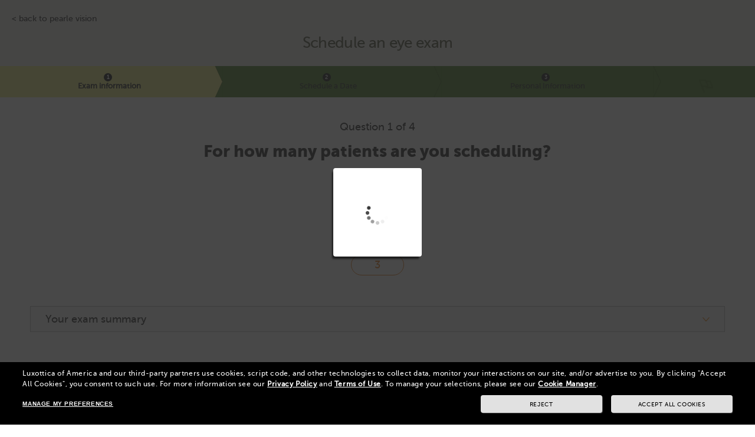

--- FILE ---
content_type: text/html;charset=UTF-8
request_url: https://www.pearlevision.com/m20ScheduleExamView?storeNumber=21129027&clearExams=1&catalogId=15951&langId=-1&storeId=12002&returnUrl=https://www.toto-pp.com
body_size: 12216
content:
<!-- BEGIN m20/Layout.jsp -->
<!DOCTYPE html PUBLIC "-//WAPFORUM//DTD XHTML Mobile 1.2//EN" "http://www.openmobilealliance.org/tech/DTD/xhtml-mobile12.dtd">
<html xmlns="http://www.w3.org/1999/xhtml" lang="en" xml:lang="en">

	<head>
		
		<meta http-equiv="content-type" content="application/xhtml+xml" />
		<meta http-equiv="cache-control" content="max-age=300" />
		<meta name="viewport" content="width=device-width, initial-scale=1.0" />
		
		
		<link rel="preload" as="image" fetchpriority="high" href="/wcsstore/PearleVisionStorefrontAssetStore/Attachment/PV_WebLogo_Mobile_SM.png">
		
		<!-- PVDP-628 | Preconnect to external resources CDN -->
		<link rel="preconnect" href="https://ajax.googleapis.com" />
		<link rel="preconnect" href="https://ajax.aspnetcdn.com" />
		
			<link rel="preconnect" href="https://tags.tiqcdn.com" />
		
		<link rel="preconnect" href="https://maps.googleapis.com" />
		
		<!-- PVDP-621 | Minify mobile CSS - Replaced extension of common1_1.css to common1_1.min.css -->
		<link rel="stylesheet" type="text/css" href="/wcsstore/PearleVisionStorefrontAssetStore/mobile20/css/common1_1.min.css" />
		
		<!-- PVDP-622 | Non critical common css can be load defer -->
		<link rel="preload" href="/wcsstore/PearleVisionStorefrontAssetStore/mobile20/css/common1_1_noncritical.min.css" as="style" onload="this.onload=null;this.rel='stylesheet'">
		<!-- This is used only for compatibility of browsers not supporting js -->
		<noscript><link rel="stylesheet" href="/wcsstore/PearleVisionStorefrontAssetStore/mobile20/css/common1_1_noncritical.min.css"></noscript>
		
		<link rel="stylesheet" type="text/css" href="/wcsstore/PearleVisionStorefrontAssetStore/mobile20/css/main.min.css" />
		
		<!-- PVDP-622 | Non critical main css can be load defer -->
		<link rel="preload" href="/wcsstore/PearleVisionStorefrontAssetStore/mobile20/css/main_noncritical.min.css" as="style" onload="this.onload=null;this.rel='stylesheet'">
		<!-- This is used only for compatibility of browsers not supporting js -->
		<noscript><link rel="stylesheet" href="/wcsstore/PearleVisionStorefrontAssetStore/mobile20/css/main_noncritical.min.css"></noscript>
		
		<!-- PVDP-622 | Non critical iphone.css can be load defer -->
		<link rel="preload" href="/wcsstore/dojo17/dojox/mobile/themes/iphone/iphone.css" as="style" onload="this.onload=null;this.rel='stylesheet'">
		<!-- This is used only for compatibility of browsers not supporting js -->
		<noscript><link rel="stylesheet" href="/wcsstore/dojo17/dojox/mobile/themes/iphone/iphone.css"></noscript>

		
		<!-- BEGIN mobileHrefLang.jsp --><!-- END mobileHrefLang.jsp -->
		
		<script type="text/javascript" src="//ajax.googleapis.com/ajax/libs/jquery/1.9.0/jquery.min.js"></script>		
		<script type="text/javascript">
			
			var absoluteURL = "://www.pearlevision.com/webapp/wcs/stores/servlet/";
		</script>
		
		
	
		<script type="text/javascript" src="/wcsstore/PearleVisionStorefrontAssetStore/mobile20/javascript/jquery.jcarousel.min.js" async></script>
		<script type="text/javascript" src="/wcsstore/PearleVisionStorefrontAssetStore/mobile20/javascript/jquery.touchwipe.min.js" async></script>
		<script type="text/javascript" src="/wcsstore/PearleVisionStorefrontAssetStore/mobile20/javascript/Utilities/jquery.cookie.min.js" async></script>
		<script type="text/javascript" src="//ajax.aspnetcdn.com/ajax/jquery.validate/1.9/jquery.validate.min.js" async></script>
		<script type="text/javascript" src="https://maps.googleapis.com/maps/api/js?key=AIzaSyCqSRs66YQV8P_MWZ-28GICeS17pJYw3Yk" defer></script>
		<script type="text/javascript" src="/wcsstore/PearleVisionStorefrontAssetStore/mobile20/javascript/global.min.js"></script>
		<script type="text/javascript" src="/wcsstore/PearleVisionStorefrontAssetStore/mobile20/javascript/utagFiller_mob.min.js"></script>
		
		<!-- BEGIN Step2Metadata.jsp -->
	
	<title>Select Date And Time of Your Eye Exam -  Vision And Eye Tests From Optometry Professionals  | Pearle Vision</title>
	
	<link rel="stylesheet" href="/wcsstore/PearleVisionStorefrontAssetStore/mobile20/css/Appointments/main_dev.css" type="text/css"/>
	
<!-- END Step2Metadata.jsp --><!-- Tealium data2track Initialization -->
		<script type="text/javascript"> 
	    	var tealium_data2track = [];
		</script>
	</head>
	
	<body class="eye-exams redesign0717 pv-mobile  sticky_footer" role="main">
	
		<!-- BEGIN UniversalTag.jspf -->
<script type="text/javascript">
	constants = {};
	constants.services = {};
	constants.services['mapquestKey'] = "AIzaSyCqSRs66YQV8P_MWZ-28GICeS17pJYw3Yk"; 
	constants.storeCountry = 'US';
</script>
<script type="text/javascript"> 
//<![CDATA[
	var utag_data = {};
	var domains = {
		es : 'https://es.pearlevision.com',
		ca : 'https://www.pearlevision.ca',
		us : 'https://www.pearlevision.com'
	};
	$.each(domains, function(value, key){
		domains[key] = value.replace(/^https?:\/\//, '').replace(/\/.*/, '');
	});

	var country = 'us', 
		language = 'english';
	if (domains['ca'] == document.location.host){
		country = 'ca';
	}else if (domains['es'] == document.location.host){
		country = 'pr';
		language = 'spanish';
	}

	utagFiller.initialize(country);
	// populate the "global" part of the page name; the rest will be populated further down the page
	utag_data.page_name = 'pv:' + country + ':' + language + ':';
	//]]>
</script>


	<script type="text/javascript"> 
		if (!window['_trackAnalytics']) window['_trackAnalytics'] = function(){};
	</script>
<!-- END HUniversalTag.jspf -->
		<div id="wrapper" class="ucp_active"> <!-- User Control Panel is ON--><!-- BEGIN HeaderDisplay.jspf --><!-- BEGIN CachedHeaderDisplay.jsp -->
<script type="text/javascript">
	addEventListener("load", function() { window.scrollTo(0, 1); });
</script>

<!-- Mini Shopcart logic begins --><!-- Obtain the number of items --><!-- If we get here from a generic error this service will fail so we need to catch the exception --><!-- Mini Shopcart logic ends --><!-- Home Page link: MobileIndexURL --><!-- Products link: TopCategoriesDisplayURL --><!-- Special Offers --><!-- Brands Landing --><!-- Schedule Exam --><!-- Store Locator link: mStoreLocatorURL --><!-- Shopcart link: ShoppingCartURL --><!-- Start Masthead -->
<div id="masthead" class="mainContainer">
	
	<div class="left">
	<!-- MENU BUTTON -->
	<button type="button" id="drop_menu_button" class="button_nostyle hamburger">MENU</button>
	<div class="drop_menu">
		<div>	
			<button type="button" id="drop_menu_button" class="button_nostyle hamburger"></button>
			<div class="header_logo logo_menu">
			<!-- ESpot Content -->
			<h1 class="hidden">PearleVision</h1>
		    <div class="inserted_automatically">
				<img src="/wcsstore/PearleVisionStorefrontAssetStore/Attachment/PV_WebLogo_Mobile_SM.png" alt="Pearle Vision"></a> 
		    </div>
		    <!--/Espot Content -->
			</div>
		</div>	
		<ul class="mainnav">
		<!-- BEGIN MoreContentsInContentAreaESpot.jsp -->

<script type="text/javascript" src="/wcsstore/PearleVisionStorefrontAssetStore/javascript/CatalogArea/CatalogEntryThumbnailDisplay.js"></script>

<!-- MoreContentsInContentAreaESpot.jsp - emsName: MOB_Common_Header_Menu --><!--<div class="genericESpot" id="WC_ContentAreaESpot_div_1_716240657">
    <div class="caption" style="display:none" id="WC_ContentAreaESpot_div_2_716240657">[MOB_Common_Header_Menu]</div>
    <div class="ESpotInfo" id="WC_ContentAreaESpotInfo_716240657"><a tabindex="-1" href="#" onclick="showESpotInfoPopup('ESpotInfo_popup_MOB_Common_Header_Menu'); return false;"><div class="ESpotInfoIcon"></div></a></div>
 --><!-- <div class="ad" id="ad_716240657"> -->
        <li>
    <a href="/pv-us/eye-care-center-locator" data-element-id="FindAnEyecareCenter" data-description="FindAnEyecareCenterGlobal" tabindex="0" >
        FIND AN EYECARE CENTER
    </a>
</li><!-- </div> -->
        <!-- <div class="ad" id="ad_716240657"> -->
        <li>
    <a href="/pv-us/current-eyewear-promotions-us" data-element-id="SpecialOffers" data-description="SpecialOffersGlobal" tabindex="0" >
        SPECIAL OFFERS
    </a>
</li><!-- </div> -->
        <!-- <div class="ad" id="ad_716240657"> -->
        <ul>
	<li class="has-drop"><a data-description="EyeExamGlobal" data-element-id="EyeExamInsurance" tabindex="0"> Eye Exam &amp; Insurance </a>

	<div class="submenu"><br />
	<a class="directLink" data-description="EyeExamCost" data-element-id="EyeExamInsurance" href="/pv-us/eye-exams-and-insurance/eye-exam/what-to-expect">What To Expect</a> <a class="directLink" data-description="WhatToExpect" data-element-id="EyeExamInsurance" href="/pv-us/eye-exams-and-insurance/eye-exam/eye-exam-cost">Eye Exam Cost</a> <a class="directLink" data-description="EyeCareExperts" data-element-id="EyeExamInsurance" href="/pv-us/eye-exams-and-insurance/eye-exam/your-annual-exam">Your Annual Exam Exam</a> <a class="directLink" data-description="AnnualEyeExams" data-element-id="EyeExamInsurance" href="/pv-us/eye-exams-and-insurance/eye-exam/5-reasons-eye-exams-are-vital">5&nbsp;Reasons&nbsp;Eye&nbsp;Exams&nbsp;are&nbsp;Vital</a> <a class="directLink" data-description="AnnualEyeExams" data-element-id="EyeExamInsurance" href="/pv-us/eye-exams-and-insurance/eye-exam/inside-an-eye-exam">Inside an Eye Exam Exam</a> <a class="directLink" data-description="AnnualEyeExams" data-element-id="EyeExamInsurance" href="/pv-us/eye-exam-and-insurance/insurance/insurance">Insurance</a> <a class="directLink" data-description="AnnualEyeExams" data-element-id="EyeExamInsurance" href="/pv-us/eye-exam-and-insurance/insurance/eyemed-vision">EyeMed Vision</a> <a class="directLink" data-description="AnnualEyeExams" data-element-id="EyeExamInsurance" href="/pv-us/eye-exam-and-insurance/insurance/vsp">VSP</a> <a class="directLink" data-description="AnnualEyeExams" data-element-id="EyeExamInsurance" href="/pv-us/eye-exam-and-insurance/insurance/unitedhealthcare-vision">UnitedHealthcare Vision</a> <a class="directLink" data-description="AnnualEyeExams" data-element-id="EyeExamInsurance" href="/pv-us/eye-exam-and-insurance/insurance/tricare-eye-insurance">Tricare Eye Insurance</a> <a class="directLink" data-description="AnnualEyeExams" data-element-id="EyeExamInsurance" href="/pv-us/eye-exam-and-insurance/insurance/hsa-and-fsa-benefits">HSA &amp; FSA Benefits</a> <a class="directLink" data-description="AnnualEyeExams" data-element-id="EyeExamInsurance" href="/pv-us/eye-exam-and-insurance/insurance/great-uses-for-vision-benefits">Great Uses for Vision Benefits</a> <a class="directLink" data-description="AnnualEyeExams" data-element-id="EyeExamInsurance" href="/pv-us/eye-exam-and-insurance/insurance/dont-lose-your-benefits">Don&#39;t Lose Your Benefits</a></div>
	</li>
</ul>
<!-- </div> -->
        <!-- <div class="ad" id="ad_716240657"> -->
        <li class="has-drop">
    <a data-element-id="EyeHealth" data-description="EyeHealthGlobal" tabindex="0" >
        Eye Health & Conditions
    </a>
    <div class="submenu">
        <br/>
        <a href="/pv-us/eye-health/adult-eye-care" data-element-id="EyeHealth" data-description="AdultEyeCare" class="directLink">Adult Eye Care</a>
        <a href="/pv-us/eye-health/eye-care-for-children" data-element-id="EyeHealth" data-description="ChildrenEyeCare" class="directLink">Children's Eye Care</a>
        <a href="/pv-us/eye-health/aging-eyes-senior-eye-care" data-element-id="EyeHealth" data-description="SeniorEyeCare" class="directLink">Senior Eye Care</a>
        <a href="/pv-us/vision-guide" data-element-id="EyeHealth" data-description="VisionGuide" class="directLink">Vision Guide</a>
        <a href="/pv-us/eye-health/common-eye-conditions" data-element-id="EyeHealth" data-description="CommonEyeConditions" class="directLink">Common Eye Conditions</a>
        <a href="/pv-us/eye-health/eye-care-tips" data-element-id="EyeHealth" data-description="EverydayEyeCareTips" class="directLink">Everyday Eye Care Tips</a>
        <a href="/pv-us/eye-health/how-do-eyes-work" data-element-id="EyeHealth" data-description="HowEyesWork" class="directLink">How Eyes Work</a>
    </div>
</li><!-- </div> -->
        <!-- <div class="ad" id="ad_716240657"> -->
        <li class="has-drop">
    <a data-element-id="LensesFrames" data-description="LensesFramesGlobal" tabindex="0" >
        Brands, Frames & Lenses
    </a>
    <div class="submenu">
        <br/>
        <a href="/pv-us/lenses-frames/designer-eyeglasses-brands" data-element-id="LensesFrames" data-description="ExploreBrands" class="directLink">Designer Eyeglasses Brands</a>
        <a href="/pv-us/glasses-frames-lenses/ray-ban-authentic-lenses" data-element-id="LensesFrames" data-description="ExploreBrands" class="directLink">Ray-Ban Authentic</a>
<a href="/pv-us/ray-ban-stories" data-element-id="LensesFrames" data-description="ExploreBrands" class="directLink">Ray-Ban Stories</a>
        <a href="/pv-us/glasses-frames-lenses/lenses" data-element-id="LensesFrames" data-description="PrescriptionLensesEyeglasses" class="directLink">Prescription Eyeglasses Lenses</a>
        <a href="/pv-us/glasses-frames-lenses/5-must-have-spring-sunglasses" data-element-id="LensesFrames" data-description="FrameStyles" class="directLink">5 Must Have Spring Sunglasses</a>
        <a href="/pv-us/glasses-frames-lenses/you-need-rx-sunglasses" data-element-id="LensesFrames" data-description="CompareLenses" class="directLink">You Need RX Sunglasses</a>
	<a href="/pv-us/glasses-frames-lenses/computer-glasses" data-element-id="LensesFrames" data-description="GlassesCare" class="directLink">Computer Glasses</a>
        <a href="/pv-us/glasses-frames-lenses/compare-eyeglasses-lenses" data-element-id="LensesFrames" data-description="ExploreBrands" class="directLink">Compare Eyeglasses Lenses</a>
        <a href="/pv-us/glasses-frames-lenses/face-shape-guide" data-element-id="LensesFrames" data-description="PrescriptionLensesEyeglasses" class="directLink">Face Guide</a>
        <a href="/pv-us/glasses-frames-lenses/frame-styles" data-element-id="LensesFrames" data-description="FrameStyles" class="directLink">Frame Styles</a>
        <a href="/pv-us/glasses-frames-lenses/glasses-care" data-element-id="LensesFrames" data-description="CompareLenses" class="directLink">Glasses Care</a>
        <a href="/pv-us/glasses-frames-lenses/night-driving-glasses" data-element-id="LensesFrames" data-description="FaceShapeGuide" class="directLink">Night Driving Glasses</a>
	<a href="/pv-us/glasses-frames-lenses/prevent-foggy-glasses" data-element-id="LensesFrames" data-description="GlassesCare" class="directLink">Prevent Foggy Glasses</a>  	
	<a href="/pv-us/lenses-frames/contact-lens-exams" data-element-id="LensesFrames" data-description="CompareLenses" class="directLink">Contact Lenses</a>
	<a href="/pv-us/contact-lenses-contact-lens-fitting" data-element-id="LensesFrames" data-description="CompareLenses" class="directLink">Contact Lens 101</a>
	<a href="/pv-us/contact-lenses/5-must-know-contacts-tips" data-element-id="LensesFrames" data-description="CompareLenses" class="directLink">5 Must Know Contact Tips</a>
	<a href="/pv-us/contact-lenses/reading-glasses-and-contacts" data-element-id="LensesFrames" data-description="CompareLenses" class="directLink">Reading Glasses & Contacts</a>
	<a href="/pv-us/contact-lenses/contacts-vs-glasses" data-element-id="LensesFrames" data-description="CompareLenses" class="directLink">Contacts vs glasses</a>
	<a href="/pv-us/contact-lenses/how-to-put-in-and-take-out-contacts" data-element-id="LensesFrames" data-description="CompareLenses" class="directLink">How To Put In & Take Out Contacts</a>
	<a href="/pv-us/PEPP" data-element-id="LensesFrames" data-description="CompareLenses" class="directLink">PEPP</a>
    </div>
</li><!-- </div> -->
        <!-- <div class="ad" id="ad_716240657"> -->
        <li class="has-drop">
    <a data-element-id="AboutUs" data-description="AboutUsGlobal" tabindex="0" >
        About Us
    </a>
    <div class="submenu">
        <br/>
        <a href="/pv-us/ABSee" data-element-id="AboutUs" data-description="ABSee" class="directLink">ABSee</a>
        <a href="/pv-us/about/pearle-vision-promise" data-element-id="AboutUs" data-description="OurPromise" class="directLink">Our Promise</a>
        <a href="/pv-us/about/our-history" data-element-id="AboutUs" data-description="OurHistory" class="directLink">Our History</a>
        <a href="/pv-us/about/contact-us" data-element-id="AboutUs" data-description="ContactUs" class="directLink">Contact Us</a>
    </div>
</li><!-- </div> -->
        <!--</div>-->

<!-- END ContentAreaESpot.jsp -->
		</ul>
    	<!-- <ul>
	        <li>
	            <div class="drop_menu_arrow"></div>
	            <a id="Header_FindLocation_Link" href="/pv-us/eye-care-center-locator">Find an eyecare center</a>
	        </li>
	        <li><a id="Header_SpecialOffers_Link" href="/pv-us/current-eyewear-promotions-us">Special Offers</a></li>
	        <li><a id="Header_ExploreBrands_Link" href="/pv-us/lenses-frames/designer-eyeglasses-brands">Explore Brands</a></li>
	    </ul>-->
	</div> 
	<!--<a id="mobile_home_link" href="/m20/en/pv-us" title="Madisons Mobile">
		<div class="header_logo"></div>
	</a>-->
	</div>
	<div class="right">
	
		<button type="button" onclick="javascript:window.location.href='/m20StoreLocatorView?catalogId=15951&fromPage=ScheduleEyeExam&storeId=12002&langId=-1'; return false;" class="secondary_button" id="schedule_button" >
		<div id="schedule_button_icon" ></div>
		Schedule Exam*</button>
	
		<!--<div class="divider left"></div>
		<div class="item left">
			<a id="products_link" href="/m20/en/pv-us/top-categories" title="Products">
				Products
			</a>
		</div>
		<div class="divider left"></div>
		<div class="item left">
			<a id="store_locator_link" href="/m20StoreLocatorView?catalogId=15951&amp;langId=-1&amp;storeId=12002" title="Stores">
				Stores
			</a>
		</div>
		<div class="divider left"></div>
		<div class="item left">
			<a id="shopping_cart_link" href="/m20OrderItemDisplay?catalogId=15951&amp;langId=-1&amp;storeId=12002" title="Cart">
				Cart
				<span id="cart_items">
					(0)
				</span>
			</a>
			<span class="cart_value"></span>
		</div>-->

	</div>
	<div class="clear_float"></div>

</div>
<!-- End Masthead -->

<div class="header_logo">
	<!-- ESpot Content -->
	<h1 class="hidden">PearleVision</h1>
    <div class="inserted_automatically">
        <!-- BEGIN ContentAreaESpot.jsp -->

<div class="genericESpot">
	<div class="logoESpotContainer"><div class="caption" style="display:none">[Mobile_storeLogo_Espot]</div>	

		<style>#buy_contacts_link{display: none;}</style>
<a href="https://www.pearlevision.com"><img src="/wcsstore/PearleVisionStorefrontAssetStore/Attachment/PV_WebLogo_Mobile_SM.png" alt="Pearle Vision"></a>
<script>//esavoca PVDP-73
	$(document).ready(function() {
    var storeUrl = $("#storeLocatorURL").attr("value");
    if(storeUrl !== undefined){
      if(storeUrl!=""){
        storeUrl = storeUrl.replace("http:", "https:");
      }
      $("#storeLocatorURL").attr("value", storeUrl);
    }

    var storeUrl = $("#storeLocatorResultsURL").attr("value");
    if(storeUrl !== undefined){
      if(storeUrl!=""){
        storeUrl = storeUrl.replace("http:", "https:");
      }
      $("#storeLocatorResultsURL").attr("value", storeUrl);
    }
	});

  //esavoca PVDP-74
  $(document).ready(function() {
    $(".or").hide()
  });

  //esavoca PVDP-70
  $(document).ready(function() {
    if (location.href.indexOf('pearlevision.ca') >= 0)
  	 {
       $("#Header_FindLocation_Link").attr("href", "/pv-ca/eye-care-center-locator");
       $("#Header_SpecialOffers_Link").attr("href", "/pv-ca/current-eyewear-promotions");
       $("#Header_ExploreBrands_Link").attr("href", "/pv-ca/lenses-frames/designer-eyeglasses-brands");
    }
  });

  $(document).ready(function() {
         $('.footer_links > .item > #privacy_display_link').html('Privacy & Security');
         $('.footer_links > .item > #adchoice_display_link').attr('href', '/pv-us/legal-privacy-information#ct_q13');
         $('.footer_links').append('<li class="item left"><a id="personalInfo_display_link" href="javascript:utag.gdpr.showConsentPreferences();" title="Do Not Sell My Personal Information">Do Not Sell My Personal Information</a></li>');

  });

  /*messaggio covid
  $(document).ready( function() {
    var covid = document.createElement('div');
    covid.innerHTML = "<div class='covidMessageContainer' style='background-color: rgba(50, 111, 168, 0.24); padding: 20px; font-size: 16px; margin: 20px 0px 20px; text-align: left;'><p>The health and safety of our patients and staff remains our top priority. <strong>To align with federal, state and local guidance, at this time we will be prioritizing “essential care” appointments. Essential care can include, but is not limited to, Trauma, Vision Loss, Pain, Redness or an exam required for eyewear due to a lost or broken pair.</strong> For routine annual exams, please revisit your appointment needs at a later date. If you have questions, please call our office to speak to an eye doctor.</div>";
    var check = document.getElementById('store_locator_results');
    if(check != null){
       document.getElementById('store_locator_results').prepend(covid);
    }
  });*/
</script>


	</div>
	<div class="clear_float"></div>
</div>



<!-- END ContentAreaESpot.jsp --><!-- BEGIN ContentAreaESpot.jsp -->

<div class="genericESpot" id="WC_ContentAreaESpot_div_1_716259669__DEVELOPERS_MOBILE_HEADER_ESPOT">
    <!-- espot with emsName: [__DEVELOPERS_MOBILE_HEADER_ESPOT]-->

            <div class="ad" tabindex="0"  id="ad_716259669">
        <!-- content -->


            </div>
        


</div>

<!-- END ContentAreaESpot.jsp -->
    </div>
    <!--/Espot Content -->
</div>
<div class="clear_float"></div>

<!-- END CachedHeaderDisplay.jsp --><!-- END HeaderDisplay.jspf --><!--script type="text/javascript" src="/wcsstore/dojo17/dojo/dojo.js" djConfig="parseOnLoad: true, isDebug: false, useCommentedJson: true,locale: 'en-us' "></script>
			<script type="text/javascript" src="/wcsstore/PearleVisionStorefrontAssetStore/mobile20/javascript/DojoMobile.min.js"></script-->

			<!-- Start Notification Container --><!--End Notification Container --><!-- BEGIN Step2.jsp -->
<script type="text/javascript" src="//ajax.googleapis.com/ajax/libs/jqueryui/1.9.2/jquery-ui.min.js"></script>
<script type="text/javascript" src="//ajax.aspnetcdn.com/ajax/jquery.validate/1.9/jquery.validate.min.js"></script>
<script type="text/javascript" src="//ajax.aspnetcdn.com/ajax/jquery.validate/1.9/additional-methods.min.js"></script>

<script type="text/javascript" src="/wcsstore/PearleVisionStorefrontAssetStore/mobile20/javascript/Utilities/jquery.cookie.js"></script>
<script type="text/javascript" src="/wcsstore/PearleVisionStorefrontAssetStore/mobile20/javascript/Appointments/ScheduleExamForm.js"></script>
<script type="text/javascript" src="/wcsstore/PearleVisionStorefrontAssetStore/mobile20/javascript/Appointments/CoreFunctionality.js"></script>
<script type="text/javascript" src="/wcsstore/PearleVisionStorefrontAssetStore/mobile20/javascript/Appointments/ExamPersistence.js"></script>
<script type="text/javascript" src="/wcsstore/PearleVisionStorefrontAssetStore/mobile20/javascript/StoreLocatorArea/StoreLocator.js"></script>
<script type="text/javascript" src="/wcsstore/PearleVisionStorefrontAssetStore/mobile20/javascript/MessageHelper.min.js"></script>


		
		<div id="page" class="pv-scheduler">
			

<div class="pv-scheduler-header">
  <div class="pv-scheduler-wrapper">
    <div class="pv-scheduler-header-back">
      
            <a href="https://www.toto-pp.com">
              &lt; BACK TO PEARLE VISION 
            </a>
          
    </div>
    <div class="pv-scheduler-header-title">
      <h2>Schedule an eye exam</h2>
    </div>
  </div>
</div>
<div class="pv-scheduler-header-nav">
  <div class="pv-scheduler-wrapper">
    <ol class="pv-steps">
      <li class="pv-steps-1 current">
        <svg version="1.1" id="Layer_1" xmlns="http://www.w3.org/2000/svg" xmlns:xlink="http://www.w3.org/1999/xlink" x="0px" y="0px" viewBox="0 0 23 100" style="enable-background:new 0 0 23 100;" xml:space="preserve" class="pv-steps-arrow pv-steps-arrow-first">
          <rect x="1" class="pv-bg" width="23" height="100"/>
          <polygon class="pv-arrow" points="0,0 23,50 0,100 "/>
          <line class="pv-arrow-border" x1="0" y1="0" x2="23" y2="50"/>
          <line class="pv-arrow-border" x1="0" y1="100" x2="23" y2="50"/>
        </svg>
        <span>Exam information</span>
        <svg version="1.1" id="Layer_2" xmlns="http://www.w3.org/2000/svg" xmlns:xlink="http://www.w3.org/1999/xlink" x="0px" y="0px" viewBox="0 0 23 100" style="enable-background:new 0 0 23 100;" xml:space="preserve" class="pv-steps-arrow">
          <rect x="1" class="pv-bg" width="23" height="100"/>
          <polygon class="pv-arrow" points="0,0 23,50 0,100 "/>
          <line class="pv-arrow-border" x1="0" y1="0" x2="23" y2="50"/>
          <line class="pv-arrow-border" x1="0" y1="100" x2="23" y2="50"/>
        </svg>
      </li>
      <li class="pv-steps-2 undone"><span>Schedule a Date</span>
        <svg version="1.1" id="Layer_3" xmlns="http://www.w3.org/2000/svg" xmlns:xlink="http://www.w3.org/1999/xlink" x="0px" y="0px" viewBox="0 0 23 100" style="enable-background:new 0 0 23 100;" xml:space="preserve" class="pv-steps-arrow">
          <rect x="1" class="pv-bg" width="23" height="100"/>
          <polygon class="pv-arrow" points="0,0 23,50 0,100 "/>
          <line class="pv-arrow-border" x1="0" y1="0" x2="23" y2="50"/>
          <line class="pv-arrow-border" x1="0" y1="100" x2="23" y2="50"/>
        </svg>
      </li>
      <li class="pv-steps-3 undone"><span>Personal Information</span>
        <svg version="1.1" id="Layer_4" xmlns="http://www.w3.org/2000/svg" xmlns:xlink="http://www.w3.org/1999/xlink" x="0px" y="0px" viewBox="0 0 23 100" style="enable-background:new 0 0 23 100;" xml:space="preserve" class="pv-steps-arrow">
          <rect x="1" class="pv-bg" width="23" height="100"/>
          <polygon class="pv-arrow" points="0,0 23,50 0,100 "/>
          <line class="pv-arrow-border" x1="0" y1="0" x2="23" y2="50"/>
          <line class="pv-arrow-border" x1="0" y1="100" x2="23" y2="50"/>
        </svg>
      </li>
      <li class="pv-steps-4 undone"><span><div class="flag"></div></span></li>
    </ol>
  </div>
</div>
			<div id="main_content_wrapper">
				<div class="pv-scheduler-main-content">
  <!-- Exam Information -->
  <div class="pv-scheduler-content-step-1 pv-scheduler-step-content pv-scheduler-disp-none">
    <div class="pv-scheduler-step-1-1">
        <h3>
        	Question 1 of 4
        </h3>
        <h4 class="pv-scheduler-s1-1-title-first" tabindex="0">For how many patients are you scheduling?</h5>
        <div class="pv-scheduler-s1-1-content"></div>
    </div>
    <div class="pv-scheduler-step-1-2 pv-scheduler-disp-none"> 
        <h3>
        	Question 2 of 4
        </h3> 
        <div class="pv-scheduler-s1-2-content"></div>
        <input type="button" id="pv-btn-go-step-1-3" class="pv-btn-go-step-1-3 pv-button disabled" value="Continue">
    </div>
    <div class="pv-scheduler-step-1-3 pv-scheduler-disp-none"> 
      <h3>
        	Question 3 of 4
        </h3> 
      <div class="pv-scheduler-s1-3-content"></div>
    </div>
    <div class="pv-scheduler-step-1-4 pv-scheduler-disp-none">
      <h3>
        	Question 4 of 4
        </h3>
      <div class="pv-scheduler-s1-4-content"></div>
    </div>

    <div class="pv-scheduler-step-1-5 pv-scheduler-disp-none"> 
      <h3>One more question to help us find available appointments
      </h3> 
      <div class="pv-scheduler-s1-5-content"></div>
    </div>
  </div>
  <!-- Schedule a Date -->
  <div class="pv-scheduler-content-step-2 pv-scheduler-step-content pv-scheduler-disp-none">
    <div class="pv-scheduler-step-2-1 pv-scheduler-disp-none">
      <div class="pv-scheduler-s2-1-instructions">Select the best date for your exams, one patient at a time</div>
      <div class="pv-scheduler-s2-1-content"></div>
      <div class="pv-scheduler-s2-1-doctors-list">
        <div class="pv-scheduler-doctor-accordion">
          <div class="pv-scheduler-doctor-list-header">DOCTORS IN THIS LOCATION</div>
          <div id="pv-scheduler-doctors-list"></div>
        </div>
      </div>
    </div>
  </div>
  <!-- Personal Information -->
  <div class="pv-scheduler-content-step-3 pv-scheduler-step-content pv-scheduler-disp-none">
    <div class="pv-scheduler-step-3-1 pv-scheduler-disp-none">
      <!-- Personal Information --> 
      <h3 aria-hidden="true" class="pv-scheduler-s3-1-title-info"></h3>
      <div class="pv-scheduler-s3-1-content-info"></div>
      <!-- Contact Information -->
      <h4 aria-hidden="true" class="pv-scheduler-s3-1-title-contact"></h4> 
      <div class="pv-scheduler-s3-1-content-contact"></div>
      <p class="pv-fields-req"><sup>*</sup> fields required</p>

      <div class="pv-scheduler-s3-checks">
        <label for="pv-scheduler-s3-1-agree-message">
          <input type="checkbox" id="pv-scheduler-s3-1-agree-message" name="pv-scheduler-s3-1-agree-message" class="pv-scheduler-check-step-3-1-agree" value="yes"/>
          <span> Yes, I would like to receive eye appointment reminders via text message</span>
        </label>
        <label for="pv-scheduler-s3-1-agree-terms" id="pv-scheduler-s3-1-agree-terms_label">
          <input type="checkbox" id="pv-scheduler-s3-1-agree-terms" name="pv-scheduler-s3-1-agree-terms" class="pv-scheduler-check-step-3-1-agree" value="yes"/>
          <span> I agree with the  <a href="#accordion-1-title">The Optometry Practice SMS Terms & Conditions below. <sup>**</sup></a></span>
        </label>
        <label for="pv-scheduler-s3-1-agree-years">
          <input type="checkbox" id="pv-scheduler-s3-1-agree-years" name="pv-scheduler-s3-1-agree-years" class="pv-scheduler-check-step-3-1-agree" value="yes"/>
          <span> I certify that I am 18 years or older. <sup>**</sup></span>
        </label>
      </div>

      <input type="button" class="pv-button disabled pv-scheduler-btn-go-step-4-1" value="BOOK EXAM" onclick="javascript:utagManager.sendForExamBooking();">
    </div>
  </div>

  <div class="pv-scheduler-step-content pv-scheduler-content-step-4 pv-scheduler-disp-none">
    <div id="pv-scheduler-print-page"> 
      <h3>Thank you for booking your appointment!</h3>
      <h4>You will receive an email shortly</h4> 

      <div class="pv-scheduler-patients-info">
        <div class="pv-scheduler-patients-info-header">
          <div class="pv-scheduler-patients-info-title">
            Patient's Information
          </div>
          <div class="pv-scheduler-patients-info-location">
            <span class="pv-scheduler-patients-info-location-title">PF8692 Family First Vision Care - Jacksonville</span>
            <br />
            <span class="pv-scheduler-patients-info-location-subtitle">Jacksonville Beach, 359 Marsh Landing Parkway, Jacksonville, US 32250, (904)280-0801</span>
          </div>
        </div>
        <div class="pv-scheduler-patients-info-list"></div>
        <div class="pv-scheduler-patients-info-footer"><a onclick="window.print();">Print your confirmation</a></div>
      </div>

	  
	   <a id="doctors_list" name="doctors_list" style="display: none;"></a>
       <div class="pv-scheduler-doctors-info">
         <div class="pv-scheduler-doctors-info-title">
           Doctor Info
         </div>
         <div class="pv-scheduler-doctors-info-list">
         
         	
			<div class="pv-scheduler-doctors-info-list-item" id="doctor-info-">
			  <div class="pv-scheduler-doctors-info-list-item-avatar">
			  	
                	<img src="https://exams.eyeappts.com/drphoto/210002226.jpg" alt="Dr. Ali Tabatabai" title="Dr. Ali Tabatabai">
                
              </div>
              <div class="pv-scheduler-doctors-info-list-item-descr">
                <h3>Dr. Ali Tabatabai</h3>
               	
              </div>
			</div>
		
			<div class="pv-scheduler-doctors-info-list-item" id="doctor-info-">
			  <div class="pv-scheduler-doctors-info-list-item-avatar">
			  	
              </div>
              <div class="pv-scheduler-doctors-info-list-item-descr">
                <h3>Dr. John Womack</h3>
               	
              </div>
			</div>
		
         </div>
       </div>
      
    </div>

    <div class="pv-scheduler-step-4-espot">
      <!-- BEGIN ContentAreaESpot.jsp -->

<div class="genericESpot" id="WC_ContentAreaESpot_div_1_322178???EYE_EXAM_STEP4???">
    <!-- espot with emsName: [???EYE_EXAM_STEP4???]-->



</div>

<!-- END ContentAreaESpot.jsp -->
    </div>

    <div class="pv-scheduler-findus">
      <div class="pv-scheduler-findus-title">Find us on map</div>
      <div class="pv-scheduler-findus-store">
        <div aria-hidden="true" class="pv-scheduler-findus-map">
          <a href="/webapp/wcs/stores/pv-us/eye-care-center-locator/driving-directions?stlocId=715972888" target="_blank">
          	<img src="/wcsstore/PearleVisionStorefrontAssetStore/images/Appointment/findus_map.jpg" alt="" id='pv-scheduler-findus-map'> 
          </a>
        </div>
        <div class="pv-scheduler-findus-store-info">
          <p class="pv-storename">Jacksonville Beach</p>
          <p>359 Marsh Landing Parkway</p>
          <p>Jacksonville, FL 32250</p>
          <p>(904)280-0801</p>
		            
          	<p><a class="pv-direction" href="/webapp/wcs/stores/pv-us/eye-care-center-locator/driving-directions?stlocId=715972888" target="_blank">Get Directions</a></p>
          
        </div>
      </div>
      <div class="pv-scheduler-findus-info">
        <div>
          <p class="pv-title">Remind</p>
          <p class="pv-text">
          	<!-- BEGIN ContentAreaESpot.jsp -->

<div class="genericESpot" id="WC_ContentAreaESpot_div_1_322181???EYE_EXAM_FIND_US_REMIND_TEXT???">
    <!-- espot with emsName: [???EYE_EXAM_FIND_US_REMIND_TEXT???]-->

            <div class="ad" tabindex="0"  id="ad_322181">
        Remember to bring with you a recent prescription for your current glasses. Please, arrive 5-10 minutes prior to your appointment to fill out required paperwork.
            </div>
        


</div>

<!-- END ContentAreaESpot.jsp -->
          </p>
        </div>
        <div>
          <p class="pv-title">Facilities</p>
          <p class="pv-text">
          	<!-- BEGIN ContentAreaESpot.jsp -->

<div class="genericESpot" id="WC_ContentAreaESpot_div_1_322180???EYE_EXAM_FIND_US_FACILITIES_TEXT???">
    <!-- espot with emsName: [???EYE_EXAM_FIND_US_FACILITIES_TEXT???]-->

            <div class="ad" tabindex="0"  id="ad_322180">
        Contact the optometry practice directly for more information about parking and other services available at this location.
            </div>
        


</div>

<!-- END ContentAreaESpot.jsp -->
          </p>
        </div>
        <div>
          <p class="pv-title">Need to cancel or switch</p>
          <p class="pv-text">
          	<!-- BEGIN ContentAreaESpot.jsp -->

<div class="genericESpot" id="WC_ContentAreaESpot_div_1_322179???EYE_EXAM_FIND_US_CANCEL_SWITCH_TEXT???">
    <!-- espot with emsName: [???EYE_EXAM_FIND_US_CANCEL_SWITCH_TEXT???]-->

            <div class="ad" tabindex="0"  id="ad_322179">
        Please call the practice directly if you need to cancel or change the time of this appointment.
            </div>
        


</div>

<!-- END ContentAreaESpot.jsp -->
          </p>
        </div>
      </div>
    </div>
  </div>
  <div class="pv-scheduler-recap-wrapper">
	  <div class="pv-scheduler-recap pv-scheduler-accordion" tabindex="0" aria-label="your exam summary">
	    <p class="pv-scheduler-recap-title pv-desktop-show">
	    	Your exam summary
	    </p>
	    <a aria-hidden="true" href="#recap_accordion" class="pv-scheduler-recap-title pv-scheduler-accordion-section-title pv-mobile-show">
		  	Your exam summary
		</a>
	    <div id="recap_accordion" class="pv-scheduler-accordion-section-content">
		    <div class="pv-scheduler-recap-step1">
		      <div aria-hidden="true" class="pv-scheduler-recap-map">
		        
		        <a href="/webapp/wcs/stores/pv-us/eye-care-center-locator/driving-directions?stlocId=715972888" target="_blank">
		        	<img src="/webapp/wcs/stores/PearleVisionStorefrontAssetStore/images/Appointment/recap-map.jpg" alt="" id="pv-scheduler-recap-map">
		        </a>
		      </div>
		      <div class="pv-scheduler-recap-store">
		        <p class="pv-subtitle">Jacksonville Beach</p>
		        <p class="pv-street">359 Marsh Landing Parkway</p>
		        <p class="pv-city">Jacksonville, FL 32250</p>
		        <p class="pv-number">(904)280-0801</p>
		      </div>
		    </div>
		    <div class="pv-scheduler-recap-step2 pv-scheduler-disp-none">
		      <p class="pv-subtitle">Patient's Information</p>
		      <div class="pv-scheduler-recap-content-step2"></div>
		    </div>
	    </div>
     </div>
     <button type="button" id="pv-scheduler-recap-button" onclick="javascript:utagManager.sendForExamSchedulerDateClick();" class="pv-button disabled pv-scheduler-recap-button pv-scheduler-disp-none"></button>
	 
  </div>
</div>

<div class="pv-scheduler-footer-content">
    <div class="pv-scheduler-wrapper">
      <a href="#" class="pv-back" onclick="wizard.pv_schedule_btnback_footer();">&lt;Back</a>
    </div>
</div>

<div id="pv-scheduler-modal" class="hide">
  <h3 id="pv-dialog-title" class="pv-dialog-title"></h3>
  <div class="pv-dialog-content">
    <div class="pv-dialog-doctor-avatar">
      <img src="" id="pv-dialog-image" class="pv-dialog-image">
    </div>
    <p id="pv-dialog-msg" class="pv-dialog-msg"></p>
  </div>
</div>

<div id="pv-scheduler-wait-modal" class="hide">
	<div class="pv-scheduler">
		<div id="pv-scheduler-wait-modal-content">
		</div>
	</div>
</div>

<div id="espots-to-js" class="hide">
	<div id="EYE_EXAM_WHY_DO_WE_ASK"><!-- BEGIN ContentAreaESpot.jsp -->

<div class="genericESpot" id="WC_ContentAreaESpot_div_1_322187???EYE_EXAM_WHY_DO_WE_ASK???">
    <!-- espot with emsName: [???EYE_EXAM_WHY_DO_WE_ASK???]-->

            <div class="ad" tabindex="0"  id="ad_322187">
        New patients might need more time with their Independent Doctor of Optometry which could affect the appointment times available

<script type="text/javascript">
$('body').on('reinit.pv', function() {
	
	var txt_num_patient=["first","second","third"];
	for (i = 0; i < 3; i++){
		(function() {
			var j = i;
			$("#pv-scheduler-exam-next-"+txt_num_patient[j]+"-patient").off('click').on('click', function(e) {
				wizard.clickOnNextPatient(this, j);
			});
		})();
	}
	
});

</script>

<style type="text/css">
.pv-scheduler-content-step-3 .pv-datapicker-first-birt .pv-birthdayPicker,
.pv-scheduler-content-step-3 .pv-datapicker-second-birt .pv-birthdayPicker,
.pv-scheduler-content-step-3 .pv-datapicker-third-birt .pv-birthdayPicker
{
	display: none;
}

.pv-scheduler-content-step-3 .pv-datapicker-first-birt .pv-birthdayPicker:first-child,
.pv-scheduler-content-step-3 .pv-datapicker-second-birt .pv-birthdayPicker:first-child,
.pv-scheduler-content-step-3 .pv-datapicker-third-birt .pv-birthdayPicker:first-child
{
	display: block;
}
</style>
            </div>
        


</div>

<!-- END ContentAreaESpot.jsp -->
	</div>
</div>



<script type="text/javascript">  
$(window).load(function() {
	utagManager.sendForExamInfo("12002");
});
</script>
			</div>
			<div class="pv-scheduler-footer">
  <div class="pv-scheduler-wrapper">
    <div class="pv-scheduler-footer-info">
      <div class="pv-scheduler-col1">
		<!-- BEGIN ContentAreaESpot.jsp -->

<div class="genericESpot" id="WC_ContentAreaESpot_div_1_322184???EYE_EXAM_FOOTER_CONTACT_US???">
    <!-- espot with emsName: [???EYE_EXAM_FOOTER_CONTACT_US???]-->

            <div class="ad" tabindex="0"  id="ad_322184">
        <p><strong>Contact us</strong></p>
        <p> For questions related to your appointment, call the optometry practice directly.</p>
<!-- script>
$(document).ready( function() {
    var html= "<div class='covidMessageContainer' style='background-color: rgba(50, 111, 168, 0.24); padding: 20px; font-size: 16px; margin: 0px 0px 20px; text-align: left;'><p>The health and safety of our patients and staff remains our top priority. <strong>To align with federal, state and local guidance, at this time we will be prioritizing “essential care” appointments. Essential care can include, but is not limited to, Trauma, Vision Loss, Pain, Redness or an exam required for eyewear due to a lost or broken pair.</strong> For routine annual exams, please revisit your appointment needs at a later date. If you have questions, please call our office to speak to an eye doctor.</div>";
    
    var covid = document.createElement('div');
    covid.innerHTML = html;
    var check= document.querySelector('.pv-scheduler-content-step-1');
    if(check != null){
       document.querySelector('.pv-scheduler-content-step-1').prepend(covid);
    }
    var recovid = document.createElement('div');
    recovid .innerHTML = html;
    var recheck= document.querySelector('.pv-scheduler-content-step-2');
    if(recheck!= null){
       document.querySelector('.pv-scheduler-content-step-2').prepend(recovid);
    }
}); 
</script -->
            </div>
        


</div>

<!-- END ContentAreaESpot.jsp -->
      </div>
      <div class="pv-scheduler-col2">
		<!-- BEGIN ContentAreaESpot.jsp -->

<div class="genericESpot" id="WC_ContentAreaESpot_div_1_322182???EYE_EXAM_FOOTER_ASTERISK_NOTES???">
    <!-- espot with emsName: [???EYE_EXAM_FOOTER_ASTERISK_NOTES???]-->

            <div class="ad" tabindex="0"  id="ad_322182">
        <!--mp_trans_remove_start-->
<p>*Eye exams available by Independent Doctors of Optometry at or next to Pearle Vision. Doctors in some states are employed by Pearle Vision.</p>
<!--mp_trans_remove_end-->

<!--mp_trans_add
<p>*Exámenes oculares los realizan Doctores en Optometria.</p>
-->
            </div>
        


</div>

<!-- END ContentAreaESpot.jsp -->
      </div>
    </div>
  </div>
  <div class="pv-scheduler-wrapper">
    <div class="pv-scheduler-accordion">
          <div class="pv-scheduler-accordion-section">
            <a class="pv-scheduler-accordion-section-title" href="#accordion-1" name="accordion-1-title">
            	The Optometry Practice SMS Terms &amp; Conditions
            </a>
            <div id="accordion-1" class="pv-scheduler-accordion-section-content">
				<!-- BEGIN ContentAreaESpot.jsp -->

<div class="genericESpot" id="WC_ContentAreaESpot_div_1_322183???EYE_EXAM_FOOTER_CONDITIONS_AND_TERMS???">
    <!-- espot with emsName: [???EYE_EXAM_FOOTER_CONDITIONS_AND_TERMS???]-->

            <div class="ad" tabindex="0"  id="ad_322183">
        <p>The Optometry practice offers SMS messages (e.g. Appointment Reminders).
                These SMS messages are triggered by appointments scheduled after patient activated opt in has been received.
                Depending on the length of the practice/patient name, one to two SMS message may be sent for each reminder.
                Message frequency depends on number of appointments, up to 4 messages per appointment.
                The SMS text messaging service is available for these carriers. Message and Data Rates May Apply.</p>
            </div>
        


</div>

<!-- END ContentAreaESpot.jsp -->
            </div>
            <a class="pv-scheduler-accordion-section-title" href="#accordion-2">What Carriers Are Supported?</a>
            <div id="accordion-2" class="pv-scheduler-accordion-section-content">
              <div class="supported-carrier-list">
              	<!-- BEGIN ContentAreaESpot.jsp -->

<div class="genericESpot" id="WC_ContentAreaESpot_div_1_322186???EYE_EXAM_FOOTER_SUPPORTED_CARRIERS???">
    <!-- espot with emsName: [???EYE_EXAM_FOOTER_SUPPORTED_CARRIERS???]-->

            <div class="ad" tabindex="0"  id="ad_322186">
        <p>Supported Carriers</p>
                <ul>
                  <li>Alltel PCS</li>
                  <li>Cingular</li>
                  <li>Bell Mobility Wireless</li>
                  <li>Boost-CDMA</li>
                  <li>Boost Mobile</li>
                  <li>Cellcom</li>
                  <li>Carolina West Wireless</li>
                  <li>Cellular South Wireless</li>
                  <li>Cincinnati Bell Wireless</li>
                  <li>Cricket</li>
                  <li>Leap Wireless</li>
                  <li>Dobson Cellular Systems</li>
                  <li>Midwest Wireless</li>
                  <li>Nextel</li>
                  <li>nTelos Wireless</li>
                  <li>Sprint</li>
                  <li>T-Mobile</li>
                  <li>U.S. Cellular</li>
                  <li>Verizon Wireless</li>
                  <li>SaskTel Mobility</li>
                  <li>Rogers AT&amp;T Wireless</li>
                  <li>Telus Mobility Koodo</li>
                  <li>Microcell FIDO Wireless</li>
                  <li>Telus Communications Inc. - PSTN</li>
                  <li>Metro PCS</li>
                  <li>Virgin Mobile US</li>
                </ul>
            </div>
        


</div>

<!-- END ContentAreaESpot.jsp -->
              </div>
            </div>
          </div>
          <div class="pv-scheduler-accordion-section">
            <a class="pv-scheduler-accordion-section-title" href="#accordion-3">How to Opt-in</a>
            <div id="accordion-3" class="pv-scheduler-accordion-section-content">
              	<!-- BEGIN ContentAreaESpot.jsp -->

<div class="genericESpot" id="WC_ContentAreaESpot_div_1_322185???EYE_EXAM_FOOTER_HOW_TO_OPTIN???">
    <!-- espot with emsName: [???EYE_EXAM_FOOTER_HOW_TO_OPTIN???]-->

            <div class="ad" tabindex="0"  id="ad_322185">
        <p>To opt-in to receive reminder communications from the optometry practice, you can register through this digital text preference center.
                  How to Opt Out: To opt out of our SMS messages, you can opt out by replying via text "STOP" to any
                  text you receive from the office on your mobile phone and we will unsubscribe you from our SMS text message reminders within 2 - 5
                  business days. You will not receive any additional messages until you request to re-register with the optometry practice.</p>
            </div>
        


</div>

<!-- END ContentAreaESpot.jsp -->
            </div>
          </div>
    </div>
  </div>
</div>

		</div>
		<script type="text/javascript" src="/wcsstore/PearleVisionStorefrontAssetStore/mobile20/javascript/log4javascript.js"></script>
<script type="text/javascript" src="/wcsstore/PearleVisionStorefrontAssetStore/mobile20/javascript/moment-with-locales.min.js"></script>
<script type="text/javascript" src="/wcsstore/PearleVisionStorefrontAssetStore/mobile20/javascript/intravenous-dij.js"></script>
<script type="text/javascript">
var container = intravenous.create();
</script>
<script type="text/javascript" src="/wcsstore/PearleVisionStorefrontAssetStore/mobile20/javascript/Appointments/Constants.js"></script>
<script type="text/javascript" src="/wcsstore/PearleVisionStorefrontAssetStore/mobile20/javascript/Appointments/SchedulerCommManager.js"></script>
<script type="text/javascript" src="/wcsstore/PearleVisionStorefrontAssetStore/mobile20/javascript/Appointments/PVSchedulerCommManager.js"></script>
<script type="text/javascript" src="/wcsstore/PearleVisionStorefrontAssetStore/mobile20/javascript/Appointments/Utilities.js"></script>
<script type="text/javascript" src="/wcsstore/PearleVisionStorefrontAssetStore/mobile20/javascript/Appointments/ErrorCodes.js"></script>
<script type="text/javascript" src="/webapp/wcs/stores/servlet/AppointmentLabels?storeId=12002&catalogId=15951"></script>
<script type="text/javascript" src="/wcsstore/PearleVisionStorefrontAssetStore/mobile20/javascript/Appointments/Labels.js"></script>
<script type="text/javascript" src="/wcsstore/PearleVisionStorefrontAssetStore/mobile20/javascript/Appointments/UIRobot.js"></script>
<script type="text/javascript" src="/wcsstore/PearleVisionStorefrontAssetStore/mobile20/javascript/Appointments/icsFormatter.js"></script>
<script type="text/javascript" src="/wcsstore/PearleVisionStorefrontAssetStore/mobile20/javascript/Appointments/wizard.js"></script>
<script type="text/javascript" src="/wcsstore/PearleVisionStorefrontAssetStore/mobile20/javascript/Appointments/main.js"></script>

<script type="text/javascript"> 
	//<![CDATA[
		utag_data.page_name += 'schedule-eye-exam:select-date-time';
		utag_data.section1 = "schedule-eye-exam";
		
		
		var storeId = '12002';
		var storeNumber = '21129027';
		var userId = '-1002';
		BookingBeanUtilities.setStoreNumber(storeNumber);
		BookingBeanUtilities.setUserId(userId);
		wizard.setRecapMapQuestSize(600, 600);
		wizard.setFindusMapQuestSize(600, 600);
		
		//ENTRY-POINT
		$(document).ready(function() {
			wizard.start(storeNumber, userId, true);
		});
		
	//]]>
</script>
<!-- END Step2.jsp -->

			<div class="sticky_footer_spacer"></div><!-- do not remove! -->

		</div>

			<!-- BEGIN userPanelFooter.jspf --><!-- BEGIN CachedUserPanelFooter.jsp --><!-- Compare Product logic begins --><!-- Compare Product logic ends --><!-- My Account link: AccountDispURL --><!-- Wish List link: WishListDispURL --><!-- Contact Us --><!-- Compare Product link: ProductCompareResultView --><!-- Start User Panel -->
<div class="clear_float"></div>
<div id="footer">

	<div id="user_panel">

		<ul class="footer_user_links">
		<!--<div class="item left rightborder">
			<a id="my_account_link" href="/m20MyAccountDisplay?catalogId=15951&amp;langId=-1&amp;storeId=12002" title="My Account">
				My Account
			</a>
		</div>
		<div class="item left leftborder rightborder">
			<a id="wish_list_link" href="/m20/en/pv-us/shopping-list" title="Shopping List">
				Shopping List
			</a>
		</div>
		<div class="item left leftborder">
			<a id="compare_products_link" href="/m20ProductCompareResultView?catalogId=15951&amp;langId=-1&amp;storeId=12002" title="Compare">
				Compare
			</a>
		</div>-->
	
			<!-- Login/Register
			<li>
				<a id="logon_link" href="" title="Login/Register">
					Login/Register
				</a>
			</li>-->
			<!-- Email Subscribe
			<li>
				<a id="email_subscribe_link" href="#" title="Email Subscribe">
					Email Subscribe
				</a>
			</li>-->
			<!-- Contact Us -->
			<li>
				<a id="contact_us_link" href="/m20ContentView?catalogId=15951&page=contact-us&langId=-1&storeId=12002" title="Contact Us">
					Contact Us
				</a>
			</li>
			<!-- Buy Contacts --><!--  espot with name  [pearlevisioncontacts] -->	
		</ul>
		<ul class="footer_social_links">
			<li>
				<a id="Footer_Facebook_Button" class="button tertiary_button facebook" href="https://facebook.com/pearlevision/">Facebook</a>
			</li>
			<li>
				<a id="Footer_Twitter_Button" class="button tertiary_button twitter" href="https://twitter.com/PearleVision">Twitter</a>
			</li>	
			<li>
				<a id="Footer_Youtube_Button" class="button tertiary_button youtube" href="https://www.youtube.com/channel/UCQTD9X9_jnOC9x3CGtp5QoA">Youtube</a>
			</li>			
		</ul>
	</div>
<!-- End User Panel --><!-- END CachedUserPanelFooter.jsp --><!-- END userPanelFooter.jspf --><!-- BEGIN FooterDisplay.jspf --><!-- BEGIN CachedFooterDisplay.jsp --><!-- Logon link: logOnURL --><!-- Contact Us link: ContactUSURL --><!-- Help link:  --><!-- Settings link:  --><!-- Terms link:  --><!--Start privacy policy link container -->
	<div id="privacy_policy">	
		<div class="footer_legal_disclaimer">
			<!--  espot with name  [mobile_footer_privacy] --><!--mp_trans_remove_start-->
<p>*Eye exams available by Independent Doctors of Optometry at or next to Pearle Vision. Doctors in some states are employed by Pearle Vision.</p>
<!--mp_trans_remove_end-->

<!--mp_trans_add
<p>*Exámenes oculares los realizan Doctores en Optometria.</p>
-->
  <p>&copy; 2025 Pearle Vision. All rights reserved.</p>
		</div> 
		<ul class="footer_links">
			<!-- Full Site -->
			<li class="item left divider">
				
				
			
				<a id="desktop_site_link" href="#" title="Full Site">
					Full Site
				</a>
			</li>
			<!-- Legal/Privacy -->
			<li class="item left divider">
				<a id="privacy_display_link" href="/pv-us/legal-privacy-information" title="Legal/Privacy">
					Legal/Privacy
				</a>
			</li>
			<!-- AdChoice -->
			<li class="item left divider">
				<a id="adchoice_display_link" href="/pv-us/legal-privacy-information#question12">
					AdChoices
				</a>
			</li>
			<!-- Country/Language -->
			<li class="item left divider">
				<a id="language_currency_display_link" href="/m20CountrySwitcherView?catalogId=15951&amp;langId=-1&amp;storeId=12002" title="Country/Language">
					Country/Language
				</a>
			</li>
			<!-- Cookie Policy -->
			<li class="item left divider">
				<a id="policy_display_link" href="/pv-us/legal-privacy-information" title="Cookie Policy">
					Cookie Policy
				</a>
			</li>
		</ul>

	</div>
</div> <!-- close div for <div id="footer"> -->	
<!--End privacy policy link container -->

<script type="text/javascript">
	$(document).ready(function(){
		var toggleFunction = function() {
	        var $thisparent = $(this).parents('li.has-drop');
	        if (!$thisparent.hasClass('open')) {
	            $('.mainnav .has-drop').removeClass('open');
	        }
	        $thisparent.toggleClass('open');
	    };
		$('.has-drop > a').on('click', toggleFunction);
		$('.has-drop > a').on('keydown', function(ev) {if (ev.keyCode === 13) {toggleFunction.apply(this);}});
	});
</script>
<!-- END CachedFooterDisplay.jsp --><!-- END FooterDisplay.jspf -->			
			<script type="text/javascript"> 
				//<![CDATA[
					removeEmptyUtagEntries(utag_data);
				//]]>
			</script>
		<!-- Tealium Library -->
				<script type="text/javascript">
    				(function(a,b,c,d){
    				a='//tags.tiqcdn.com/utag/luxottica/pearle/prod/utag.js?v=dKdOhUBhHWYX1lQ0TS0SI-6';
   					b=document;c='script';d=b.createElement(c);d.src=a;d.type='text/java'+c;d.async=true;
    				a=b.getElementsByTagName(c)[0];a.parentNode.insertBefore(d,a);
    				})();
				</script>
					
	</body>
</html>

<!-- END m20/Layout.jsp -->

--- FILE ---
content_type: text/html;charset=UTF-8
request_url: https://www.pearlevision.com/webapp/wcs/stores/servlet/AjaxGetBookingSessionDataPVCmd?storeId=12002&langId=-1
body_size: 3636
content:
{
	"catalogId": ["12701"],
	"cmdJsonReq": ["{\"storeNumber\":\"21129027\",\"userId\":\"-1002\"}"],
	"cmdJsonResp": {
		"remoteUserId": null,
		"bookingSessionId": "dKdOhUBhHWYX1lQ0TS0SI-6",
		"storeDataBean": {
			"blockDate": [
				"2025-12-10",
				"2025-12-14",
				"2025-12-16",
				"2025-12-21",
				"2025-12-23",
				"2025-12-25",
				"2026-01-01",
				"2026-01-04",
				"2026-01-06"
				],
			"storeNumber": "21129027",
			"storeFax": "",
			"doctor": [
				{
					"firstName": "Ali",
					"lastName": "Tabatabai",
					"doctorInformationsText": "",
					"doctorImageUrl": "https://exams.eyeappts.com/drphoto/210002226.jpg",
					"providerId": "210002226"
				},
				{
					"firstName": "John",
					"lastName": "Womack",
					"doctorInformationsText": "",
					"doctorImageUrl": "",
					"providerId": "210007232"
				}
				],
			"storeAddress1": "Jacksonville Beach",
			"storeDescription": null,
			"storeAddress2": "359 Marsh Landing Parkway",
			"geoDataBean": {
				"latitude": "30.25425",
				"longitude": "-81.38912"
			},
			"officeId": "210003985",
			"storePhone": "(904)280-0801",
			"storeZip": "32250",
			"storeName": "Family First Vision Care - Jacksonville",
			"storeState": "FL",
			"storeCity": "Jacksonville"
		}
	},
	"storeId": ["12002"],
	"langId": ["-1"],
	"status": "Success"
}

--- FILE ---
content_type: text/css
request_url: https://www.pearlevision.com/wcsstore/PearleVisionStorefrontAssetStore/mobile20/css/common1_1_noncritical.min.css
body_size: 6197
content:
div.item_wrapper_button{padding:5px 5px 10px 5px;width:100%}div.item_wrapper{padding:10px 5px;position:relative;width:100%}div.item_wrapper div.sub_wrapper{padding:6px 10px;width:100%}div.item_wrapper ul{margin-bottom:5px}div.item_wrapper ul li{padding:.05em}div.item_wrapper ul li.padded{padding:3px 0}div.item_wrapper ul li img.in_stock{vertical-align:middle}div.item_wrapper .column{width:50%;padding:5px}div.item_wrapper .column .image_container{margin-top:5px}.item_spacer_5px{width:100%;height:5px}.item_spacer{width:100%;height:8px}.item_spacer_10px{width:100%;height:10px}.price_details_wrapper{width:100%}.price_details_wrapper .left_label{min-width:60px}.price_details_wrapper .left_column{text-align:right;font-size:13px;padding-top:3px}.price_details_wrapper .right_column{text-align:left;padding-left:15px;font-size:13px}.price_details_wrapper .inputfield{margin:0}.credit_card_date{width:105px;float:left}div.item_wrapper ul.store_locator{padding:0 25px 0 20px;padding:0 25px 0 5px}div.item_wrapper .number_container{position:absolute;top:10px;left:5px}div.item_wrapper ul li.distance{position:absolute;top:10px;right:5px}div.item_wrapper .product_image_container{position:absolute;top:10px;left:5px;width:80px}div.item_wrapper .product_info_container{padding:0 15px 0 90px;min-height:80px}div.item_wrapper .feature_product_info_container{padding:0 15px 0 90px;min-height:50px}div.item_wrapper .item_avail_image_container{position:absolute;top:20px;left:5px}div.item_wrapper .item_avail_info_container{padding:10px 15px 10px 14px;min-height:30px}.department_wrapper{padding:5px}.department_wrapper .department_content_wrapper{width:100%;height:80px;position:relative;overflow:none;z-index:1;padding:0;-moz-border-radius:5px;-webkit-border-radius:5px;border-radius:5px}.department_wrapper .department_content_wrapper .department_content{padding-right:26px;position:absolute;top:50%;margin-top:-10px;left:9px;z-index:10}.department_wrapper .department_content_wrapper .department_bg{height:78px;margin-right:26px;-moz-border-radius:5px;-webkit-border-radius:5px;border-radius:5px}.department_wrapper .department_content_wrapper .department_image{position:absolute;top:0;right:26px;width:175px;height:78px;z-index:5}.department_wrapper .department_content_wrapper .arrow_container{position:absolute;top:0;right:0;width:26px;height:100%;z-index:10}div#department_categories div.sub_wrapper,div#help_categories div.sub_wrapper{padding-right:30px;padding-top:12px;padding-bottom:12px;cursor:pointer;position:relative}div#department_categories div.sub_wrapper:first-child,div#help_categories div.sub_wrapper:first-child{-webkit-border-radius:5px 5px 0 0;-moz-border-radius:5px 5px 0 0;border-radius:5px 5px 0 0}div#department_categories div.sub_wrapper:last-child,div#help_categories div.sub_wrapper:last-child{-webkit-border-radius:0 0 5px 5px;-moz-border-radius:0 0 5px 5px;border-radius:0 0 5px 5px}#step_container{padding:3px 5px}div#paging_control{line-height:31px;padding:0 25px 0 0;margin:0}div#paging_control img{vertical-align:bottom;margin-bottom:2px}.espot_wrapper{padding:5px}.espot_wrapper>.espot_content_wrapper{width:100%;position:relative;overflow:none;z-index:1;padding:0}.primaryESpotContainer{position:relative;overflow:hidden;height:237px}.primaryESpotContainer>.pageIndicator{position:absolute;bottom:5px;z-index:10}.primaryESpot{height:237px;padding:5px;overflow:hidden}.primaryESpot>div{-webkit-border-radius:5px;-moz-border-radius:5px;border-radius:5px}.secondaryESpotContainer{margin:10px 0;height:58px}.secondaryESpot{float:left;width:50%;height:58px;padding:0 5px 0 5px;overflow:hidden}.secondaryESpot>div{-webkit-border-radius:5px;-moz-border-radius:5px;border-radius:5px}.eflyer_container{position:relative;background-color:#c6d0dc}.eflyer_container>.pageTitle{padding-top:15px;text-align:center;font-weight:700}.eflyer_container>.mblSwapView{padding:5px 15px 30px 15px}.eflyer_container>.pageIndicator{position:absolute;bottom:5px;z-index:10}.eFlyer{position:relative;margin:0;padding:0}.eFlyer>img{display:block;width:100%}.eFlyer>.catalogEntryLink{position:absolute}.eFlyer:after,.eFlyer:before{content:"";position:absolute;z-index:-1;bottom:15px;left:10px;width:50%;height:20%;max-width:300px;-webkit-box-shadow:0 15px 10px rgba(0,0,0,.7);-webkit-transform:rotate(-3deg)}.eFlyer:after{right:10px;left:auto;-webkit-transform:rotate(3deg)}div#info_bar{height:38px;width:100%;margin:0;padding:3px 2px 6px 2px;position:relative}div#info_bar .product_search{width:100%;height:30px;margin:0;padding:0;-webkit-appearance:none;-moz-appearance:none;-moz-border-radius:5px;-webkit-border-radius:5px;border-radius:5px}div#info_bar .search_functions{width:62px;position:absolute;right:4px;top:4px}div#info_bar .search_function_wrapper{width:38px;height:29px}div#info_bar .search_submit{width:16px;height:16px;margin:4px 23px;padding-right:1px;border:0}#autoSuggestKeywords{z-index:9990;position:relative;margin-left:3px;margin-right:63px}#suggestedKeywordResults>ul>li{font-size:16px;padding-left:3px;line-height:2.2em}.bottom_border{border-bottom:1px solid #c6d0dc}.right_border{border-right:1px solid #c6d0dc}.small_arrow{background-image:url('../images/colors/color1/small_arrow.gif')}.required,.required-star{color:#578e35}span.required:before{content:"Error: "}strong{font-weight:700}input.required[type=text]{color:#000}.notification{background-color:#fcf7cf}.error{color:red}.selectdrop{overflow:hidden;background:#f5f5f5;background-image:url('../images/droparrow.png');background-image:url('../images/droparrow.png'),-webkit-gradient(linear,left top,left bottom,from(#f5f5f5),to(#e8e8e8));background-image:url('../images/droparrow.png'),-webkit-linear-gradient(top,#f5f5f5,#e8e8e8);background-image:url('../images/droparrow.png'),-moz-linear-gradient(top,#f5f5f5,#e8e8e8);background-image:url('../images/droparrow.png'),-ms-linear-gradient(top,#f5f5f5,#e8e8e8);background-image:url('../images/droparrow.png'),-o-linear-gradient(top,#f5f5f5,#e8e8e8);background-image:url('../images/droparrow.png'),linear-gradient(top,#f5f5f5,#e8e8e8);background-repeat:no-repeat;background-position:right center;border:1px solid #cecece;-moz-border-radius:5px;-webkit-border-radius:5px;border-radius:5px;-moz-box-shadow:1px 1px 2px #ddd;-webkit-box-shadow:1px 1px 2px #ddd;box-shadow:1px 1px 2px #ddd;height:25px;margin-bottom:25px;padding-left:5px}.selectdrop select{width:100%;background:0 0;font-size:1.2em;border:0;-moz-appearance:none;-webkit-appearance:none;appearance:none;cursor:pointer;color:#000}input[type=radio]{display:none}input[type=radio]+label .styledRadio{display:inline-block;width:17px;height:17px;margin:-1px 4px 0 0;vertical-align:middle;background:url('../images/radio_buttons.png') left top no-repeat;cursor:pointer}input[type=radio]:checked+label .styledRadio{background:url('../images/radio_buttons.png') -30px -30px no-repeat}input[type=checkbox]+label .styledCheck{display:inline-block;width:19px;height:17px;margin:-1px 4px 0 0;vertical-align:middle;background:url('../images/check_boxes.png') left top no-repeat;cursor:pointer}input[type=checkbox]:checked+label .styledCheck{background:url('../images/check_boxes.png') -28px -30px no-repeat}div.item_wrapper{width:100%;padding:20px}.item_wrapper div.sub_wrapper:hover{background-image:none;background:-moz-linear-gradient(top,#f6f9fc 0,#d1e7f8 100%);background:-webkit-gradient(linear,left top,left bottom,from(#f6f9fc),to(#d1e7f8))}.item_wrapper div.sub_wrapper:active{background-image:none;background:-moz-linear-gradient(top,#e3ecf4 0,#afcae9 100%);background:-webkit-gradient(linear,left top,left bottom,from(#e3ecf4),to(#afcae9))}.item_wrapper .highlight{color:#247090}.item_wrapper .product_info_container,div.item_wrapper .feature_product_info_container,div.item_wrapper .item_avail_info_container,div.item_wrapper .offline_product_info_container{color:#3b4453}.department_wrapper .department_content_wrapper .department_bg{background:#fff;text-shadow:none}.primary_arrow{border-left:1px solid #f2762b}.secondary_arrow{border-left:1px solid #c6d0dc}.primary_arrow .forward_arrow_icon{background:url('../images/colors/color1/primary_forward_arrow.gif') no-repeat}.secondary_arrow .forward_arrow_icon{background:url('../images/colors/color1/secondary_forward_arrow.gif') no-repeat}#department_categories div.sub_wrapper,div#help_categories div.sub_wrapper{border-left:1px solid #c6d0dc;border-right:1px solid #c6d0dc}#department_categories div.sub_wrapper:last-child,div#help_categories div.sub_wrapper:last-child{border-bottom:1px solid #c6d0dc}#paging_control img{border:1px solid #c6d0dc}#info_bar{background-color:#eaeaea;border-top:1px solid #fff;border-bottom:1px solid #d4d4d4}#info_bar .product_search{border:1px solid #d4d4d4;color:#898989;-moz-border-radius:5px;-webkit-border-radius:5px;border-radius:5px}#info_bar .search_function_wrapper{border-left:1px solid #d5d5d5}#info_bar .search_submit{background:url('../images/colors/color1/search_search_icon.png') no-repeat}#suggestedKeywordResults{border:1px solid #e1e1e1}#suggestedKeywordResults>ul>li{border-top:1px dotted #e1e1e1;background-color:#fff}.category_featuredproducts_image{background:url('../images/category/featuredproducts.png')}.productLargeImage{width:320px}.hide{display:none}.focus{display:block}#store_locator{padding:0 20px 40px}.zip_go{height:34px;margin:20px 0 20px}.schedule_eye_exam .zip_go{margin-bottom:20px}.schedule_eye_exam .or{padding-bottom:20px;margin:0 auto;display:block;text-align:center}.or{padding-bottom:20px;margin:0 auto;display:block;text-align:center}.schedule_seo_wrapper .button{width:50%;margin:25px 0}#zip_or_city,.go_button{float:left}#zip_or_city{width:75%}.go_button{margin-left:5%;width:20%}.curr_location{float:none;clear:both;display:block;margin:0 auto;width:70%}#StoreLocatorMap img{width:100%}#notification_container{box-sizing:border-box}#notification_container .error{padding:15px}#ErrorMessageDiv{width:100%;clear:both;color:red;font-size:11px}.examLimitReached{visibility:hidden}.home_store_finder #ErrorMessageDiv{width:75%}.store_result_row{border:none;background:#ebe9e5;padding-bottom:15px}.top_result .store_result_row{border:2px solid #d5d6d6;background:none transparent}#map{margin:0 auto}#map>div{width:100%}.store_content{padding:15px}.location_result_column{float:left}.store_info{width:75%;font-size:13px;line-height:20px}.store_info .store_phone{color:#5e9732}.store_title{font-weight:700}.hours-section{margin:5px 0 0 17px;text-transform:uppercase;font-size:12px;display:none}.show-hours .hours-section{display:block}.show-hours a.bullet-link.hours-button{background:url('../images/bullet-down-arrow-green.png') no-repeat 0 4px transparent}div.item_wrapper ul.store_info_links{margin-top:25px}div.item_wrapper ul.store_info_links>li{margin-top:3px;list-style:none}div.item_wrapper ul.store_info_links>li:first-child{margin-top:0}.store_info_links a.bullet-link{padding-left:16px;background-position:2px 2px}.store_avail_exams{margin-top:10px;padding:3px 0 3px 23px;border-top:2px solid #e7e94d;border-bottom:2px solid #e7e94d;min-width:200px;min-height:30px;width:inherit;color:#575850;background:url('../images/schedule_icon.png') no-repeat -10px -1px transparent;font-family:museo_sans,sans-serif}.store_info .button{width:125px;font-size:13px;margin-top:15px}.store_icon{margin-left:5%;width:20%}.view_more_locations a{width:60%}#carousel_wrap{position:relative;display:block;visibility:hidden;width:100%;padding-bottom:50px}#carousel{position:relative;height:440px;width:100%;overflow:hidden}#slides{position:absolute;left:0;top:0;z-index:1}#slides>div{float:left}#slides img{width:700px;height:inherit}.animate{-moz-transition:.3s;-webkit-transition:.3s;transition:.3s}#dots{position:absolute;display:block;z-index:500;left:50%;margin-left:-57px;margin-top:15px}#dots ul{margin-left:0;padding-left:0}#dots li{list-style:none;float:left;width:8px;height:8px;background:#ccc;-moz-border-radius:20px;-webkit-border-radius:20px;border-radius:20px;border:1px solid #395019;margin-left:40px;cursor:pointer}#dots li:first-child{margin-left:0}#dots .active{background:#528831}.home_store_finder{padding:0 40px;margin-bottom:20px}.home_store_finder p{text-align:center;margin:10px 0}.home_store_finder p:first-child{margin-top:0}.home_store_finder .curr_location{width:100%}#countrySelectorDrop .selectdrop{width:70%;margin:0 auto}.contact_us_wrapper h2,.contact_us_wrapper p{margin:20px 0}.contact_us_wrapper h2:first-child,.contact_us_wrapper p:first-child{margin-top:0}.contact_us_wrapper .button{width:50%}div.item_wrapper.offers_detail_page,div.item_wrapper.special_offer_wrapper{padding:0 20px}.special_offer_wrapper h2{color:#60604b}.special_offer{border-top:1px solid #c8c8c8;padding:5% 0 1%;font-size:13px;clear:both;float:none}.offer_image,.offer_text{float:left}.offer_image{width:30%;margin-bottom:5%;clear:left}.offer_text{width:65%;margin-left:4%;clear:right;color:#60604b}.offer_description{font-family:museo_slab;font-style:italic}a.offer_link{margin:5% 0;text-transform:uppercase;font-family:museo_sans,sans-serif;background:url('../images/bullet-arrow-green.png') no-repeat 0 2px transparent;padding-left:14px;display:block}a.offer_link,a.offer_link:visited{color:#60604b}.special_offer:first-child{border-top:none}.offer_image img{border:1px solid #cecece;width:100%}#footer_promos.offers_page{margin-top:30px}.offer_detail{font-size:13px;line-height:16px;float:none;clear:both}.offer_detail .offer_image{width:38%;margin-bottom:0;border:1px solid #cecece;margin-right:12px}.offer_detail p{margin-top:15px;display:block;clear:both}.offer_detail p.inline{clear:none;display:inline}.offer_detail p.legal{font-size:11px}.offer_detail p:first-child{margin-top:0}.bold_lead_in{font-weight:700}.offer_detail ul{margin:15px 0 0 6px}.offer_detail li{list-style:disc;margin-left:10px;margin:10px 0 0 10px}.offer_detail li:first-child{margin-top:0}.schedule_online.button{margin:5% 0;width:55%}.explore_brands_wrapper p{margin-top:15px;display:block;clear:both}.explore_brands_wrapper p:first-child{margin-top:0}.brand_logos_wrap{margin-top:20px}.brand_logo{width:45%;height:inherit;float:left;margin-left:8%}.brand_logo:nth-child(odd){margin-left:0}.brand_logo img{width:100%}.exam-steps{margin-top:20px}.datePickerWrapper{height:inherit;position:relative;margin:30px 0}.datePickerWrapper .legend{float:left;clear:both;margin:0 0 30px}.datePickerWrapper .legend .square{height:15px;width:15px;background-color:#afafa6;display:inline-block}.datePickerWrapper .legend span{position:relative;top:-4px;font-size:11px}.eyeExamInsurance{margin:10px 0}.eyeExamInsurance select{display:block;margin:20px 0 10px}.eyeExamInsurance #Insurance_AskLink.exam-popup-click{margin:22px 0}.datePicker{float:left;width:100%;margin:10px 0}.datePicker .ui-datepicker-header{position:relative;display:block;margin-bottom:15px}.datePicker .ui-datepicker-header .ui-datepicker-title{text-align:center;text-transform:uppercase;font-family:museo_sans,Helvetica,Arial,sans-serif;font-size:17px;font-weight:700;font-style:normal}.datePicker .ui-datepicker-header .ui-datepicker-next,.datePicker .ui-datepicker-header .ui-datepicker-prev{width:24px;height:26px;-moz-border-radius:3px;-webkit-border-radius:3px;border-radius:3px;display:block;background:#578e35;cursor:pointer}.datePicker .ui-datepicker-header .ui-datepicker-prev{float:left}.datePicker .ui-datepicker-header .ui-datepicker-next{float:right}.datePicker .ui-datepicker-header .ui-datepicker-next span,.datePicker .ui-datepicker-header .ui-datepicker-prev span{display:block;width:6px;height:10px;overflow:hidden;background:url('../images/eyeExam/lr_arrow-white.png') no-repeat 0 0 transparent;text-indent:-9999px;margin:8px 10px}.datePicker .ui-datepicker-header .ui-datepicker-prev span{background-position:-41px -33px}.datePicker .ui-datepicker-header .ui-datepicker-next span{background-position:-1px 0}.datePicker .ui-datepicker-calendar th{padding-bottom:2px;font-weight:400;margin-left:2px}.datePicker .ui-datepicker-calendar td{height:35px;width:13.5%;background-color:#ebe9e5;border:1px #fff solid;vertical-align:middle;text-align:center}.datePicker .ui-datepicker-calendar tr td:first-child{border-left:none}.datePicker .ui-datepicker-calendar td.ui-datepicker-unselectable{background-color:#afafa6}.datePicker .ui-datepicker-calendar td.ui-datepicker-current-day{background-color:#578e35}.datePicker .ui-datepicker-calendar td a,.datePicker .ui-datepicker-calendar td span{font-weight:700;color:#333;padding:9px;display:block}.appointmentContainer .appointmentTimes{margin:20px 0 10px}.appointmentPagination{margin-top:15px}.appointmentPagination .title{display:inline-block;padding-right:3px}.appointmentPagination a{color:#60604d}.appointmentPagination .pageNumbers{display:inline-block!important}.appointmentPagination .pageNumbers a{padding:0 3px}.appointmentPagination .pageNumbers a.selected{color:#578e35;text-decoration:underline}.exam-popup{display:none}.exam-popup-click.visible .exam-popup{display:block}table.ui-datepicker-calendar,table.ui-datepicker-calendar tr{width:100%;clear:both;float:none;display:inline-block}table.ui-datepicker-calendar tr td,table.ui-datepicker-calendar tr th{display:inline-block;float:left}.datePickerWrapper>div{float:none;clear:both;display:block;width:100%}table.ui-datepicker-calendar tbody,table.ui-datepicker-calendar thead{display:block;width:100%}@media only screen and (min-width:550px){.datePicker .ui-datepicker-calendar td,table.ui-datepicker-calendar tr th{width:13.5%}.datePicker .ui-datepicker-header{width:98%}}@media only screen and (min-width:340px) and (max-width:549px){.datePicker .ui-datepicker-calendar td,table.ui-datepicker-calendar tr th{width:12.5%}.datePicker .ui-datepicker-header{width:95%}}@media only screen and (max-width:339px){.datePicker .ui-datepicker-calendar td,table.ui-datepicker-calendar tr th{width:12%}.datePicker .ui-datepicker-header{width:95%}}.eye-exams #masthead,.eye-exams #user_panel,.eye-exams .footer_links,.eye-exams .header_logo{display:none}div.item_wrapper.page_heading{padding-bottom:0;padding-top:0}.schedule_step_title{font-family:museo_sans,sans-serif;text-transform:uppercase;font-size:14px;margin-bottom:15px}.schedule_step_title img{position:relative;top:4px}#Step2HeaderDiv,#Step3HeaderDiv{display:inline-block}div.item_wrapper.schedule_exam_steps{padding:0 20px 15px}.schedule_exam_steps{font-family:museo_sans;color:#525349}.schedule_exam_steps h1{font-size:23px;margin-bottom:0;padding-top:30px}.schedule_exam_steps h1+p{color:#525349;font-family:museo_slab;font-size:12px;font-style:italic;margin-bottom:10px}.schedule_exam_steps h2.thank-you{color:#5e9732;font-family:museo_slab;font-size:20px;font-style:italic;margin:10px 0 0}.schedule_exam_steps h2.thank-you+p{font-family:museo_slab;font-size:14px;font-style:italic;margin:0 0 10px}.schedule_exam_steps h4,.schedule_exam_steps legend{border-bottom:2px solid #dcdcd6;font-size:16px;margin-bottom:10px;padding-bottom:5px;width:100%}.schedule_exam_steps .fe .question{display:block;font-size:12px}.schedule_exam_steps .fe .exam-popup-click{float:right;margin:14px 0}.schedule_exam_steps .fe .exam-popup-click span{color:#5e9732;font-weight:700;text-decoration:none}.schedule_exam_steps .fe label.text-label{display:block;margin-bottom:3px}.schedule_exam_steps .fe input[type=text]{background:#cee0c1;margin-bottom:5px;padding:0 5px}.schedule_exam_steps h3{margin-bottom:5px}.schedule_exam_steps .bullet-link{background-position:0 2px}.schedule_exam_steps .subtext{margin-bottom:20px}.schedule_exam_steps .buttons>a{display:block;font-size:14px;margin:10px 0;text-transform:uppercase}#AddAnotherExamLink.disabled{pointer-events:none;cursor:default;opacity:.6}.schedule_exam_steps .buttons>a.button{font-size:15px;width:200px}.schedule_exam_steps .buttons p.book-instructions{font-size:11px}.getting-ready-content ul{margin:5px 0 0 16px}.getting-ready-content li{margin-bottom:2px;list-style-type:disc;list-style-position:outside}.getting-ready-content h2{color:#525349;font-family:museo_slab;font-size:21px;font-style:normal;font-weight:400;margin:10px 0}.getting-ready-content h3{border-bottom:1px solid #b8b8ad;font-family:museo_slab;font-size:16px;font-style:italic;margin:10px 0;padding-bottom:5px}.schedule_location{background:#ebe9e5;padding:18px 10px}.grayBlock{background:#ebe9e5;padding:15px 10px;margin-bottom:20px}div.item_wrapper ul.exam-address{margin-bottom:20px}div.item_wrapper .location-content ul.exam-address{margin-bottom:0}.exam-address li{font-size:13px}.exam-address li:last-child,ul.contact-info li:last-child{color:#5e9732}.schedule_location .button{margin-bottom:15px}.prefer_text{margin-bottom:3px}.fe{display:block;margin-top:15px}.fe.edit-phone-number input{width:24%}.fe:first-child{margin-top:0}.fe .question{font-weight:700;font-size:13px;margin-top:20px}#contactInfoDisplaySection a.edit,a.exam-popup-click,a.exam-popup-click span{font-size:11px;color:#000;text-decoration:underline}a.exam-popup-click{text-decoration:none}a.scheduleBack{margin-right:30px}.addAnotherExam{margin-top:20px}.radio{margin:14px 0}.radio li{font-size:11px;float:none;clear:both;margin:35px 0}.appointmentTimes>div{margin-top:6px}.appointmentTimes>div:first-child{margin-top:0}.Step3ShowHideLink,.step3Link{min-width:60px;display:inline-block;margin-right:30px}.addAnotherExam{clear:right;margin-bottom:30px}.ui-dialog{padding:20px}.ui-dialog-content{padding:20px;background:#fff;border:1px solid #cac9c6;box-shadow:-3px 5px 8px -1px #898989}.ui-dialog-content #zip_or_city,.ui-dialog-content .go_button,.ui-dialog-content input{width:100%;float:none;clear:both}.ui-dialog-content #zip_or_city{margin-bottom:10px}.change_location_note{margin-bottom:10px}.ui-dialog-titlebar-close{position:absolute;right:35px;top:48px;width:11px;height:10px;background:url('../images/modal-close.png') no-repeat 2px 1px transparent;text-indent:-9999px;padding:2px}.ui-widget-overlay{background-color:#fff;opacity:.83;display:block;position:absolute;top:0;left:0}.scheduleExamForm .forWhom{font-family:museo_slab;font-weight:700;font-style:italic;color:#588e28;font-size:14px;margin-bottom:10px}.firstLastDob input.firstName,.firstLastDob input.lastName{width:97%;float:left}.firstLastDob .validationError{font-size:inherit}.scheduleExamForm .fe{display:block;position:relative;height:auto;min-height:34px;margin-top:10px;margin-bottom:10px}.fe.insQuestion{padding-top:10px;display:inline-block}.scheduleExamForm .plans h3{margin-top:15px}.contactInfoSection{margin-top:20px}.contactInfoSection .fe{min-height:60px;margin-bottom:20px}.contactInfoSection .fe.phone label{display:block;margin-right:10px}.contactInfoSection .fe.phone select{display:block;clear:right}.carriers-hidden,.hide_terms,.scheduleExamForm .fe.sms-terms_agreement.hide_terms,.scheduleExamForm .fe.sms_agreement{display:none}.contactInfoSection .fe.age_agreement,.contactInfoSection .fe.sms_agreement,.contactInfoSection .sms-terms_agreement{min-height:0}.sms-terms-text,.sms-terms-text p{margin:15px 0}.disclaimer_list li,.supported-carrier-list li{list-style:disc outside none}.contactInfoSection input[type=text].phone-input .phone1Type{clear:right;float:none;display:block}.dob .selectdrop{float:left;margin-left:5%;margin-bottom:5px}.dob .selectdrop:first-child{margin-left:0}.dob .selectdrop:first-child{width:40%}.dob .selectdrop:nth-child(2){width:20%}.dob .selectdrop:nth-child(3){width:25%}.phone .selectdrop{display:inline-block;margin-bottom:0;vertical-align:middle;width:35%}.phone .phone-input,.phone .phone-spans{display:inline-block}.phone .phone-input{width:17%}.dob .select-holder .required:last-child,.phone .required:last-child{clear:both;float:none;display:block}.dob span.required{clear:both;display:block}#warningModal .buttons a.button{margin-top:10px}.each-exam .exam-content{background:#e2e765;margin-bottom:20px;padding:15px}.each-exam .exam-content h5{color:#588e28;font-family:museo_slab;font-size:14px;font-style:italic;font-weight:700;margin:0 0 5px}div.item_wrapper .each-exam ul{margin-bottom:10px}#contactInfoDisplaySection,.examModuleContent{font-size:13px}.examModuleContent .date{font-weight:700}.examModuleLinks .remove{margin-right:30px}#contactInfoDisplaySection a.edit{float:right;position:relative;top:-38px;right:20px}.must-book{margin-top:25px;font-size:11px;color:red}.bookExamButton{margin-top:40px}#contactInfoEditSection .fe input[type=text]{background:#fff}#contactInfoEditSection .edit-phone-number input.phone-input[type=text]{float:left;width:28%}.edit-phone-number .phone-spans{margin:10px 1.5% 0;float:left}.edit-phone-number .phone-spans:first-child{margin-left:0}.legal_privacy_wrap p{margin:15px 0;font-size:13px}.legal_privacy_wrap li{margin-top:6px}.legal_privacy_wrap li:first-child{margin-top:0}.legal_privacy_wrap .bullet-link{background-position:0 2px}.brand p{margin:0 0 20px}.brand ul{margin:0 0 20px!important}.brand li{margin:0 0 5px;font-size:12px}.brand li .product{font-weight:700;color:#252525}.brand h1{color:#231f20}.brand #productMainImage,.brand .top-espot img{width:100%;height:auto}.brand .details-container{margin:0 0 20px;padding:0 20px;border-top:2px dotted #578e35}.brand #department_categories .product_info_container{display:none}.brand .content-espot{border-top:2px dotted #578e35;margin:10px 0;padding:10px 20px}.carousel{position:relative;overflow:hidden;margin:0 0 10px}.carousel ul{width:20000em;position:relative;list-style:none;margin:0;padding:0}.carousel li{float:left;margin-right:15px}.carousel .arrow-button{position:absolute;left:0;display:inline-block;text-indent:-9999px;top:13px;display:none;width:20px;height:40px}.carousel .arrow-button.jcarousel-next{left:auto;right:0}.carousel .jcarousel-prev{background:transparent url(../images/icons/left-arrow.png) no-repeat}.carousel .jcarousel-next{background:transparent url(../images/icons/right-arrow.png) no-repeat}.carousel img{width:100%;height:auto}.link{clear:both;font-family:museo_sans,Helvetica,Arial,sans-serif;font-size:14px;font-style:normal;font-weight:400;margin:0 0 20px;text-transform:uppercase}.link .global-rightArrow{display:inline-block;margin-right:4px;background:transparent url(../images/icons/rightArrow.png) no-repeat;width:5px;height:10px}.link a{color:#60604d}.secondaryESpot{padding:0;width:100%;height:auto!important}@media only screen and (min-width :321px){.carousel .arrow-button{top:35px}}#store_locator .zip_go{height:auto;margin:0}#store_locator_form .curr_location,#store_locator_form .curr_location+p{display:none}#commmerceComposerContent #brandsLeft img{width:100%;height:auto}#commmerceComposerContent #brandsLeft .leftBlock>.imageBlock,#commmerceComposerContent #brandsLeft .templateNav{display:none}#commmerceComposerContent #brandsLeft p{color:#333;margin:0 0 20px}#commmerceComposerContent #brandsLeft ul ul{margin:0 0 20px}.item_wrapper.legal_privacy_wrap a{text-decoration:underline}#commmerceComposerContent #brandsLeft{padding:1.5em}

--- FILE ---
content_type: text/css
request_url: https://www.pearlevision.com/wcsstore/PearleVisionStorefrontAssetStore/mobile20/css/main_noncritical.min.css
body_size: 8035
content:
.form-focus-style{outline:0;border:1px solid #8a8a8a;background-color:#fefefe;box-shadow:0 0 5px #cacaca;transition:box-shadow .25s,border-color .25s ease-in-out}body.redesign0717 [type=search]{-webkit-appearance:textfield;outline-offset:-2px}body.redesign0717 [type=search]::-webkit-search-cancel-button,body.redesign0717 [type=search]::-webkit-search-decoration{-webkit-appearance:none}body.redesign0717 [hidden]{display:none}body.redesign0717 .clear-left{clear:left}body.redesign0717 .clear-right{clear:right}body.redesign0717 .clear-both{clear:both}@font-face{font-family:MuseoSans500;src:url('fonts/museo-sans/museosans_500-webfont.eot');src:url('fonts/museo-sans/museosans_500-webfont.eot?') format('embedded-opentype'),url('fonts/museo-sans/museosans_500-webfont.woff') format('woff'),url('fonts/museo-sans/museosans_500-webfont.ttf') format('truetype'),url('fonts/museo-sans/museosans_500-webfont.svg') format('svg');font-weight:400;font-style:normal}@font-face{font-family:MuseoSans700;src:url('fonts/museo-sans/museosans_700-webfont.eot');src:url('fonts/museo-sans/museosans_700-webfont.eot?') format('embedded-opentype'),url('fonts/museo-sans/museosans_700-webfont.woff') format('woff'),url('fonts/museo-sans/museosans_700-webfont.ttf') format('truetype'),url('fonts/museo-sans/museosans_700-webfont.svg') format('svg');font-weight:400;font-style:normal}@font-face{font-family:MuseoSans900;src:url('fonts/museo-sans/museosans_900-webfont.eot');src:url('fonts/museo-sans/museosans_900-webfont.eot?') format('embedded-opentype'),url('fonts/museo-sans/museosans_900-webfont.woff') format('woff'),url('fonts/museo-sans/museosans_900-webfont.ttf') format('truetype'),url('fonts/museo-sans/museosans_900-webfont.svg') format('svg');font-weight:700;font-style:normal}@font-face{font-family:MuseoSlab500;src:url('fonts/museo-slab/museo_slab_500-webfont.eot');src:url('fonts/museo-slab/museo_slab_500-webfont.eot?') format('embedded-opentype'),url('fonts/museo-slab/museo_slab_500-webfont.woff') format('woff'),url('fonts/museo-slab/museo_slab_500-webfont.ttf') format('truetype'),url('fonts/museo-slab/museo_slab_500-webfont.svg') format('svg');font-weight:400;font-style:normal}@font-face{font-family:MuseoSlab700;src:url('fonts/museo-slab/museo_slab_700-webfont.eot');src:url('fonts/museo-slab/museo_slab_700-webfont.eot?') format('embedded-opentype'),url('fonts/museo-slab/museo_slab_700-webfont.woff') format('woff'),url('fonts/museo-slab/museo_slab_700-webfont.ttf') format('truetype'),url('fonts/museo-slab/museo_slab_700-webfont.svg') format('svg');font-weight:400;font-style:normal}@font-face{font-family:MuseoSlab900;src:url('fonts/museo-slab/museo_slab_900-webfont.eot');src:url('fonts/museo-slab/museo_slab_900-webfont.woff') format('woff'),url('fonts/museo-slab/museo_slab_900-webfont.ttf') format('truetype');font-weight:400;font-style:normal}@font-face{font-family:MuseoSlab900italic;src:url('fonts/museo-slab/museo_slab_900italic-webfont.eot');src:url('fonts/museo-slab/museo_slab_900italic-webfont.woff') format('woff'),url('fonts/museo-slab/museo_slab_900italic-webfont.ttf') format('truetype');font-weight:400;font-style:normal}.redesign0717 ::-moz-placeholder{color:#b2b2b2}.redesign0717 h2{font-size:26px;text-align:center}.redesign0717 h3{font-size:24px;text-align:center}#pv-scheduler-print-page h3,.redesign0717 h4,h3.pv-scheduler-s3-1-subtitle-first-patient,h3.pv-scheduler-s3-1-title-info{font-size:22px;text-align:center;font-family:MuseoSans900,Helvetica,Arial,sans-serif}.redesign0717 h3{font-size:18px;text-align:center}.redesign0717 p{font-size:12px}.pv-button{display:inline-block;width:100%;max-width:375px;padding:18px;margin-bottom:0;font-size:14px;font-family:MuseoSans900,Helvetica,Arial,sans-serif;line-height:1;color:#666;background-color:#fff;text-align:center;text-transform:uppercase;vertical-align:middle;cursor:pointer;border:1px solid #666;border-radius:5px;box-shadow:none;background-image:none;-webkit-appearance:none;-moz-appearance:none;appearance:none}.pv-button:hover{color:#666;text-decoration:none;background-color:#e6e6e6;background-position:0 -15px;transition:background-color 150ms linear;-webkit-appearance:none;-moz-appearance:none;appearance:none}.pv-button:focus{outline:thin dotted #666;outline:5px auto -webkit-focus-ring-color;outline-offset:-2px;text-decoration:none;-webkit-appearance:none;-moz-appearance:none;appearance:none}.pv-button:active{background-color:#e6e6e6;background-image:none;outline:0;-webkit-appearance:none;-moz-appearance:none;appearance:none}.pv-button.active{color:#fff;background-color:#333;border-color:#333;-webkit-appearance:none;-moz-appearance:none;appearance:none}.pv-button.disabled,.pv-button[disabled]{cursor:default;background-color:#c1c1c1;border-color:#c1c1c1;background-image:none;opacity:.6;-webkit-appearance:none;-moz-appearance:none;appearance:none}.pv-button.pill{border-radius:18px;width:auto;min-width:90px;padding:8px;margin:44px 22px;font-size:18px;font-family:MuseoSans500,Helvetica,Arial,sans-serif;-webkit-appearance:none;-moz-appearance:none;appearance:none}.pv-button.orange{color:#fff;background-color:#e87d1e;border-color:#e87d1e;-webkit-appearance:none;-moz-appearance:none;appearance:none}.pv-button.orange:hover{background-color:#ed984c;-webkit-appearance:none;-moz-appearance:none;appearance:none}.pv-button.reverse-orange{color:#e87d1e;background-color:#fff;border-color:#e87d1e;-webkit-appearance:none;-moz-appearance:none;appearance:none}.pv-button.reverse-orange:hover{background-color:#fbe8d7;-webkit-appearance:none;-moz-appearance:none;appearance:none}.pv-scheduler label{position:relative}.pv-scheduler label input[type=text]{display:block}.pv-scheduler input[type=text]{display:inline-block;height:62px;color:#333;padding:19px 15px;margin:5px auto 25px;background-color:#fff;border:1px solid #d2d2d2;font-size:14px;font-family:MuseoSans500,Helvetica,Arial,sans-serif;width:260px;transition:box-shadow .25s,border-color .25s ease-in-out}.pv-scheduler input[type=text]:focus{outline:0;border:1px solid #8a8a8a;background-color:#fefefe;box-shadow:0 0 5px #cacaca;transition:box-shadow .25s,border-color .25s ease-in-out}.pv-scheduler input[type=text].inpt-numbers-only{width:65px;display:inline-block;margin:5px 5px 22px 5px}.pv-scheduler input[type=text].pv-validated{border-color:#5e9732}.pv-scheduler input[type=text].pv-validated[class*=email]{padding:22px 35px 22px 15px;background-image:url('../images/Appointment/validated.png');background-position:right 15px center;background-size:12px;background-repeat:no-repeat}.pv-scheduler input[type=text].pv-error{border-color:#e81e1e}.pv-scheduler [type=checkbox]{opacity:0;position:absolute;margin:0 0 14px}.pv-scheduler [type=checkbox]+span{display:inline-block;line-height:1.5;margin:3px 0}.pv-scheduler [type=checkbox]+span:before{content:'';position:relative;display:inline-block;background-size:16px;background-image:url('../images/Appointment/checkbox.png');vertical-align:middle;width:16px;height:16px;margin-right:5px}.pv-scheduler [type=checkbox]:checked+span:before{content:'';background-image:url('../images/Appointment/checkbox-checked.png')}.pv-scheduler [type=checkbox]:focus{outline:0}.pv-scheduler [type=checkbox]:focus+span:before{border-radius:4px;box-shadow:0 0 5px #c3c3c3;transition:box-shadow .5s,border-color .25s ease-in-out}.pv-scheduler [type=checkbox].pv-error+span{color:#e81e1e}.pv-scheduler input[type=radio]{opacity:0;transition:box-shadow .25s,border-color .25s ease-in-out;display:inline}.pv-scheduler input[type=radio]:focus{outline:0;border:1px solid #8a8a8a;background-color:#fefefe;box-shadow:0 0 5px #cacaca;transition:box-shadow .25s,border-color .25s ease-in-out}.pv-scheduler input[type=radio]+.pv-button{width:auto;min-width:70px;margin:24px 18px 30px;padding:13px}.pv-scheduler select{display:inline-block;position:relative;margin:5px;padding:22px 35px 22px 15px;-webkit-appearance:none;-moz-appearance:none;appearance:none;border:1px solid #d2d2d2;border-radius:3px;background-color:#fff;font-family:inherit;font-size:14px;line-height:normal;background-image:url("../images/Appointment/arrow-down.png");background-repeat:no-repeat;background-size:13px;background-position:right 15px center;transition:box-shadow .25s,border-color .25s ease-in-out}.pv-scheduler select option{color:#222}.pv-scheduler select:focus{outline:0;border:1px solid #8a8a8a;background-color:#fefefe;box-shadow:0 0 5px #cacaca;transition:box-shadow .25s,border-color .25s ease-in-out}.pv-scheduler select:disabled{background-color:#e6e6e6;cursor:not-allowed}.pv-scheduler select::-ms-expand{display:none}.pv-scheduler select[multiple]{height:auto;background-image:none}.pv-scheduler select.pv-validated{border-color:#5e9732}.pv-scheduler select.pv-error{border-color:#e81e1e}.pv-scheduler .pv-error-msg{display:none;color:#e81e1e;font-size:13px;margin-top:-20px;margin-bottom:25px}.pv-scheduler .pv-error+.pv-error-msg{display:block}.pv-scheduler .pv-birthdayPicker{padding-bottom:22px}.redesign0717 .ui-widget-overlay{background-color:#222}.redesign0717 .ui-dialog-content{border:none!important;box-shadow:0 0 0 0 transparent!important;padding:0;border-radius:4px 4px 0 0;margin-top:-12px}.pv-dialog{box-shadow:-3px 5px 3px -1px rgba(0,0,0,.6);background-color:#fff;border:0;border-radius:4px;padding:12px;margin:0 auto;max-width:80vw!important}.pv-dialog .ui-dialog-titlebar-close{display:none}.pv-dialog .pv-dialog-title{background-color:#fff;font-family:MuseoSans900,Helvetica,Arial,sans-serif;color:#222;margin:0 auto;text-align:center;font-size:28px;padding-top:24px;font-style:normal}.pv-dialog .pv-dialog-msg{margin:0 auto;text-align:center}.pv-dialog .ui-dialog-buttonset{margin:0 auto;text-align:center}.pv-dialog .ui-dialog-buttonset button.pv-button.ui-button.ui-widget{margin:12px 0!important;min-width:130px!important;box-shadow:none}.pv-dialog.pv-dialog-green{box-shadow:-3px 5px 3px -1px rgba(0,0,0,.6);background-color:#efeeeb;border-radius:4px;padding:0}.pv-dialog.pv-dialog-green .ui-dialog-titlebar-close{display:block;background-image:none;color:#333;font-family:MuseoSans500,Helvetica,Arial,sans-serif;font-size:11px;right:7.5vh;text-decoration:none;text-indent:0;top:1.5vh}.pv-dialog.pv-dialog-green .ui-dialog-titlebar-close::after{content:'X';font-family:MuseoSans900,Helvetica,Arial,sans-serif;font-size:18px;padding-left:5px;vertical-align:middle}.pv-dialog.pv-dialog-green .ui-dialog-buttonset{display:-ms-flexbox;display:flex;-ms-flex-pack:distribute;justify-content:space-around;margin:25px 50px 50px}.pv-dialog.pv-dialog-green .ui-dialog-content .pv-dialog-content{display:-ms-flexbox;display:flex;padding:10px}.pv-dialog.pv-dialog-green .ui-dialog-content .pv-dialog-doctor{padding:0;font-size:16px;font-family:MuseoSans900,Helvetica,Arial,sans-serif}.pv-dialog.pv-dialog-green .ui-dialog-content .pv-dialog-doctor-avatar{margin-right:10%}.pv-dialog.pv-dialog-green .ui-dialog-content .pv-dialog-doctor-avatar img{border-radius:50%;display:block;height:80px;margin:0 12px 0 0;object-fit:cover;object-position:right center;width:80px}.pv-dialog-doctor-avatar+.pv-dialog-msg{width:75%}.pv-dialog-green .pv-dialog-title{background-color:#5e9732;color:#fff;margin:0;border-radius:4px 4px 0 0;padding:8px 12px 7px;text-align:left;font-size:18px;font-family:MuseoSans500,Helvetica,Arial,sans-serif}.pv-dialog-green .pv-dialog-msg{margin:0;text-align:left;font-size:14px}.redesign0717 .button.secondary_button.go_button:hover{background-color:#508231!important;transition:background-color 150ms linear}.redesign0717 .copy{position:relative;margin:-22.5% auto 0;text-align:center;width:100%}.redesign0717 .copy h1{color:#fff;font-family:MuseoSans900,Helvetica,Arial,sans-serif;font-style:normal;font-size:28px;padding-bottom:0;margin-bottom:0;line-height:1.2}.redesign0717 .copy h4{color:#fff;font-family:MuseoSans900,Helvetica,Arial,sans-serif;font-style:normal;font-size:18px;line-height:1}.sticky_footer.redesign0717.store-locator.pv-find-center .header_logo{margin:21px 0}.sticky_footer.redesign0717.store-locator.pv-find-center h1{color:#333;font-family:MuseoSans900,Helvetica,Arial,sans-serif;font-size:28px;line-height:1.25;padding-top:0}.sticky_footer.redesign0717.store-locator.pv-find-center .schedule{text-align:center}.sticky_footer.redesign0717.store-locator.pv-find-center p{color:#333;font-family:MuseoSans500,Helvetica,Arial,sans-serif;font-size:14px;font-style:normal}.sticky_footer.redesign0717.store-locator.pv-find-center .schedule_step_title{display:none}.sticky_footer.redesign0717.store-locator.pv-find-center .item_wrapper.view_more_locations{margin:12px 0}.sticky_footer.redesign0717.store-locator.pv-find-center .item_wrapper.pv-results{padding-bottom:0!important}.sticky_footer.redesign0717.store-locator.pv-find-center .item_wrapper ul.store_info_links{margin-top:0}.sticky_footer.redesign0717.store-locator.pv-find-center .item_wrapper h2{display:none}.sticky_footer.redesign0717.store-locator.pv-find-center .item_wrapper img.map{width:100%;height:auto}.sticky_footer.redesign0717.store-locator.pv-find-center .page_heading.schedule_exam_steps+div.item_wrapper{padding:0}.sticky_footer.redesign0717.store-locator.pv-find-center .pv-results-info{padding:0 0 0 10px;display:-ms-flexbox;display:flex}.sticky_footer.redesign0717.store-locator.pv-find-center .pv-results-info::before{content:" ";background:url('../../images/Appointment/icons/road-sign.png') no-repeat scroll 0 0 transparent;background-size:17px;height:17px;width:17px;vertical-align:middle;padding-right:6px}.sticky_footer.redesign0717.store-locator.pv-find-center #store_locator_form{background-color:#efeeeb;border:1px solid #d2d2d2;padding:18px 30px}.sticky_footer.redesign0717.store-locator.pv-find-center #store_locator_form #zip_or_city{background-image:none;text-indent:0;border:1px solid #d2d2d2;margin:0;color:#222}.sticky_footer.redesign0717.store-locator.pv-find-center #store_locator_form .button.secondary_button.go_button{margin-top:17px;margin-right:10px;z-index:5;right:55px}.sticky_footer.redesign0717.store-locator.pv-find-center .store_result_row{padding-bottom:0;border:1px solid #d2d2d2}.sticky_footer.redesign0717.store-locator.pv-find-center .store_content{overflow:hidden;padding:15px 15px 15px 11px;background-color:#f6f6f6;color:#333;display:-ms-flexbox;display:flex}.sticky_footer.redesign0717.store-locator.pv-find-center .store_content .store_title{color:#333;font-size:16px;font-weight:400;line-height:1.3}.sticky_footer.redesign0717.store-locator.pv-find-center .store_content .store_address{color:#666;font-size:14px;text-transform:lowercase}.sticky_footer.redesign0717.store-locator.pv-find-center .store_content .store_phone{font-size:14px;padding-bottom:5px}.sticky_footer.redesign0717.store-locator.pv-find-center .store_content .secondary_button{background-color:#e3e84e;border:1px solid #e3e84e;background-image:none;color:#57584f;padding:2px 10px 1px;text-decoration:none;text-transform:uppercase;box-shadow:none;min-width:135px;display:inline;font-family:MuseoSans900,Helvetica,Arial,sans-serif}.sticky_footer.redesign0717.store-locator.pv-find-center .store_content .secondary_button:hover{background-color:#dce221;border:1px solid #666}.sticky_footer.redesign0717.store-locator.pv-find-center .store_content .secondary_button.call{background-color:#e87d1e;border:1px solid #e87d1e;color:#fff}.sticky_footer.redesign0717.store-locator.pv-find-center .store_content .secondary_button.call:hover{background-color:#bf6414;border:1px solid #bf6414}.sticky_footer.redesign0717.store-locator.pv-find-center .location_result_column{float:none}.sticky_footer.redesign0717.store-locator.pv-find-center .location_result_column.store_icon{background:url("../../images/Appointment/icons/gray-pin@2x.png") no-repeat scroll 0 0 transparent;background-size:25px;color:#fff;margin-left:0;display:inline-block;font-size:14px;font-weight:400;height:38px;padding-left:8px;padding-top:7px;width:7vw!important}.sticky_footer.redesign0717.store-locator.pv-find-center .location_result_column.store_info{width:90%!important;padding-left:2vw}.sticky_footer.redesign0717.store-locator.pv-find-center .pv-result-active .location_result_column.store_icon{background-image:url("../images/Appointment/icons/green-pin@2x.png")}.sticky_footer.redesign0717.store-locator.pv-find-center .pv-result-active .store_result_row{background-color:#e4e4e4}.sticky_footer.redesign0717.store-locator.pv-find-center .pv-result-active .store_result_row .store_content{background-color:#e4e4e4}.sticky_footer.redesign0717.store-locator.pv-find-center .pv-result-active .store_result_row .store_content .secondary_button.button{border:1px solid #666}.sticky_footer.redesign0717.store-locator.pv-find-center .pv-result-active .store_result_row .store_content .secondary_button.button.call{border:none}.sticky_footer.redesign0717.store-locator.pv-find-center .pv-result-active .store_result_row .store_title{font-family:MuseoSans900,Helvetica,Arial,sans-serif}.sticky_footer.redesign0717.store-locator.pv-find-center .pv-call-to-actions{width:auto;display:-ms-flexbox;display:flex;-ms-flex-wrap:wrap;flex-wrap:wrap;-ms-flex-pack:justify;justify-content:space-between;flex-direction:column;width:100%;gap:16px}.sticky_footer.redesign0717.store-locator.pv-find-center .pv-call-to-actions .secondary_button{display:flex;width:244px;padding:10.203px 20.407px;justify-content:center;align-items:center;border-radius:127.543px;color:#fff;font-size:17.856px;font-style:normal;font-weight:700;line-height:20.407px;text-transform:uppercase;background:#5e9633;min-height:auto;font-family:museo_sans;margin:0}@media only screen and (max-width:382px){.sticky_footer.redesign0717.store-locator.pv-find-center .pv-call-to-actions .secondary_button{width:auto!important}}.sticky_footer.redesign0717.store-locator.pv-find-center .pv-call-to-actions #book_nuance_demo{display:inline-flex;padding:10.203px 20.407px;justify-content:center;align-items:center;gap:10.203px;color:#3f6422;font-size:17.856px;font-style:normal;font-weight:700;line-height:20.407px;text-transform:uppercase;border-radius:127.543px;border:1.275px solid #3f6422;width:fit-content;font-family:museo_sans}.sticky_footer.redesign0717.store-locator.pv-find-center .pv-accordion{position:relative;margin-bottom:1px;overflow:hidden}.sticky_footer.redesign0717.store-locator.pv-find-center .pv-accordion label{position:relative;display:block;padding:0;color:#222;background-color:transparent;font-family:MuseoSans900,Helvetica,Arial,sans-serif;line-height:3;cursor:pointer}.sticky_footer.redesign0717.store-locator.pv-find-center .pv-accordion label::after{position:absolute;right:0;top:0;display:block;width:3em;text-align:center;transition:all .35s}.sticky_footer.redesign0717.store-locator.pv-find-center .pv-accordion .pv-accordion-content{max-height:0;overflow:hidden;background-color:transparent;transition:max-height .35s}.sticky_footer.redesign0717.store-locator.pv-find-center .pv-accordion a{font-family:MuseoSans900,Helvetica,Arial,sans-serif}.sticky_footer.redesign0717.store-locator.pv-find-center .pv-accordion a::after{content:">"}.sticky_footer.redesign0717.store-locator.pv-find-center .pv-accordion input[type=checkbox]{position:absolute;opacity:0;z-index:-1;display:block}.sticky_footer.redesign0717.store-locator.pv-find-center .pv-accordion input[type=checkbox]:focus+label{text-decoration:underline}.sticky_footer.redesign0717.store-locator.pv-find-center .pv-accordion input[type=checkbox]+label::before{content:"+";padding-right:5px}.sticky_footer.redesign0717.store-locator.pv-find-center .pv-accordion input[type=checkbox]:checked+label::before{content:"-"}.sticky_footer.redesign0717.store-locator.pv-find-center .pv-accordion input:checked~.pv-accordion-content{max-height:10em}.sticky_footer.redesign0717.store-locator.pv-find-center .primary_button{background-color:#e87d1e!important;border:1px solid #e87d1e;display:block;padding:10px 45px 0;vertical-align:middle;color:#fff;width:auto;box-shadow:none;background-image:none;font-size:14px;font-family:MuseoSans900,Helvetica,Arial,sans-serif;line-height:1.5}.sticky_footer.redesign0717.store-locator.pv-find-center .primary_button:hover{background-color:#bf6414!important;border:1px solid #bf6414}.sticky_footer.redesign0717.store-locator.pv-find-center a.bullet-link{background-image:none;color:#426a23;font-family:MuseoSans900,Helvetica,Arial,sans-serif;text-transform:uppercase;padding-left:0}.pv-scheduler *{box-sizing:border-box}#pv-scheduler-print-page h3,.pv-scheduler h4,h3.pv-scheduler-s3-1-subtitle-first-patient,h3.pv-scheduler-s3-1-title-info{font-size:28px;margin:0 auto 10px;font-style:normal;line-height:1.1}.pv-scheduler h3{margin:15px 0;font-weight:400;line-height:1.2;font-style:normal}.pv-scheduler a,.pv-scheduler label,.pv-scheduler li,.pv-scheduler p{font-size:14px}.pv-scheduler-wrapper{margin:0;width:100%}.pv-scheduler-header{background-color:#efeeeb;width:100%;padding:25px 0;margin:0 auto}.pv-scheduler-header.pv-scheduler-header-completed{background-color:#5e9732;color:#fff}.pv-scheduler-header.pv-scheduler-header-completed h2{color:#fff}.pv-scheduler-header-back{margin:0 20px 20px}.pv-scheduler-header-back a{text-decoration:none;color:#333;display:block}.pv-scheduler-header-title h2{color:#5f604b;margin-bottom:0;font-weight:400;font-size:26px;font-style:normal;letter-spacing:-.025em;line-height:1.1}.pv-scheduler-header-nav{background-color:#5e9732}.pv-scheduler-header-nav .pv-steps{background-color:#5e9732;counter-reset:li;display:-ms-flexbox;display:flex;font-size:14px;list-style-type:none;overflow:hidden;padding:0;margin:0;width:100%}.pv-scheduler-header-nav .pv-steps .pv-steps-arrow{display:block;width:16px;height:100%;background-size:16px;background-repeat:no-repeat;position:absolute;top:0;right:-8px;z-index:1}.pv-scheduler-header-nav .pv-steps .pv-steps-arrow .pv-bg{fill:#558332}.pv-scheduler-header-nav .pv-steps .pv-steps-arrow .pv-arrow{fill:#EDED8A}.pv-scheduler-header-nav .pv-steps .pv-steps-arrow .pv-arrow-border{fill:none;stroke:#3c5a25;stroke-miterlimit:10}.pv-scheduler-header-nav .pv-steps li{background:#5e9732 none repeat scroll 0 0;color:#eded8a;-ms-flex:1 0 auto;flex:1 0 auto;position:relative;text-align:center;width:29%;font-size:13px}.pv-scheduler-header-nav .pv-steps li:first-child{margin-left:0}.pv-scheduler-header-nav .pv-steps li:first-child>span::before{left:0;margin-right:.5em}.pv-scheduler-header-nav .pv-steps li:first-child>span::after{border:medium none}.pv-scheduler-header-nav .pv-steps li:first-child>a{padding-left:18px}.pv-scheduler-header-nav .pv-steps li:first-child>a::before{left:0;margin-right:.5em}.pv-scheduler-header-nav .pv-steps li:first-child>a::after{border:medium none}.pv-scheduler-header-nav .pv-steps li:last-child{-ms-flex-positive:0;flex-grow:0;width:13%}.pv-scheduler-header-nav .pv-steps li:last-child>span{left:-10px}.pv-scheduler-header-nav .pv-steps li:last-child>span .flag{background:url('../images/Appointment/icons/flag@x2.png') no-repeat scroll 0 0 transparent;background-size:24px;color:#5e9732;display:block;height:24px;margin-left:0;margin-top:10px;width:24px;content:'';position:absolute;z-index:2}.pv-scheduler-header-nav .pv-steps li:last-child>span::before{content:none}.pv-scheduler-header-nav .pv-steps li:last-child::after{border-width:0}.pv-scheduler-header-nav .pv-steps li:last-child.doctor-name span .flag{background:url('../images/Appointment/icons/flag@x2-completed.png') no-repeat scroll 0 0 transparent;background-size:24px;color:#5e9732;display:block;height:24px;margin-left:-18px;margin-top:-18px;width:24px;position:absolute;content:'';z-index:2}.pv-scheduler-header-nav .pv-steps li:last-child.doctor-name span::before{color:transparent}.pv-scheduler-header-nav .pv-steps li>span{color:#333;display:block;padding:13px 15px;text-decoration:none;display:-ms-flexbox;display:flex;-ms-flex-direction:column;flex-direction:column;-ms-flex-align:center;align-items:center}.pv-scheduler-header-nav .pv-steps li>span::before{background-color:#222;border-radius:50%;content:counter(li,decimal);counter-increment:li;display:inline-block;font-size:9px;height:14px;left:-3px;line-height:14px;margin-right:0;position:relative;text-align:center;width:14px;z-index:2;color:#fff;top:-1px}.pv-scheduler-header-nav .pv-steps li.current{background:#eded8a none repeat scroll 0 0;color:#333;font-weight:700}.pv-scheduler-header-nav .pv-steps li.current::after{border-left-color:#eded8a}.pv-scheduler-header-nav .pv-steps li.current>span{color:#333}.pv-scheduler-header-nav .pv-steps li.current>span::before{color:#fff}.pv-scheduler-header-nav .pv-steps li.current>span::after{border-color:#eded8a #eded8a #eded8a transparent;color:#eded8a}.pv-scheduler-header-nav .pv-steps li.done{background-color:#5e9732;letter-spacing:.04em;text-decoration:underline;color:#fff}.pv-scheduler-header-nav .pv-steps li.done .pv-bg{fill:#5e9732}.pv-scheduler-header-nav .pv-steps li.done .pv-arrow{fill:#5e9732}.pv-scheduler-header-nav .pv-steps li.done.last .pv-bg{fill:#EDED8A}.pv-scheduler-header-nav .pv-steps li.done.last .pv-arrow{fill:#5e9732}.pv-scheduler-header-nav .pv-steps li.done>span{color:#fff}.pv-scheduler-header-nav .pv-steps li.done>span::before{background-image:url("../images/Appointment/icons/shape-1@3x.png");background-color:#fff;background-repeat:no-repeat;vertical-align:middle;background-size:15px;content:""}.pv-scheduler-header-nav .pv-steps li.undone{background:#558332}.pv-scheduler-header-nav .pv-steps li.undone .pv-arrow{fill:#558332}.pv-scheduler-header-nav .pv-steps li.undone:last-of-type::after{content:none}.pv-scheduler-header-nav .pv-steps li.step1{z-index:3}.pv-scheduler-header-nav .pv-steps li.step2{z-index:2}.pv-scheduler-header-nav .pv-steps li.step3{z-index:1}.pv-scheduler-header-nav .pv-steps li.step4{z-index:0}.pv-scheduler-header-nav.pv-scheduler-header-nav-completed{background-color:#efeeeb}.pv-scheduler-header-nav.pv-scheduler-header-nav-completed .pv-steps{background-color:#efeeeb}.pv-scheduler-header-nav.pv-scheduler-header-nav-completed .pv-steps>li .pv-steps-arrow .pv-bg{fill:#efeeeb}.pv-scheduler-header-nav.pv-scheduler-header-nav-completed .pv-steps>li .pv-steps-arrow .pv-arrow{fill:#efeeeb}.pv-scheduler-header-nav.pv-scheduler-header-nav-completed .pv-steps>li .pv-steps-arrow .pv-arrow-border{fill:none;stroke:#3c5a25;stroke-miterlimit:10}.pv-scheduler-header-nav.pv-scheduler-header-nav-completed .pv-steps>li .pv-steps-arrow-first.pv-steps-arrow-first .pv-bg{fill:#efeeeb}.pv-scheduler-header-nav.pv-scheduler-header-nav-completed .pv-steps>li.done{background-color:#efeeeb;color:#333;text-decoration:none}.pv-scheduler-header-nav.pv-scheduler-header-nav-completed .pv-steps>li.done.last .pv-steps-arrow .pv-bg{fill:#eded8a}.pv-scheduler-header-nav.pv-scheduler-header-nav-completed .pv-steps>li.done>span{color:#333}.pv-scheduler-header-nav.pv-scheduler-header-nav-completed .pv-steps>li.done>span::before{background-image:url("../images/Appointment/icons/shape-white-1@3x.png");background-color:#5e9732;background-repeat:no-repeat;background-position:-1px -1px;vertical-align:middle;background-size:17px;content:"";z-index:1}.pv-scheduler-footer{width:92%;border-top:1px solid #d2d2d2;overflow:hidden;padding:25px 0;margin:0 4%}.pv-scheduler-footer b{font-family:MuseoSans900,Helvetica,Arial,sans-serif}.pv-scheduler-footer p{padding-bottom:6px;line-height:1.5;font-size:12px}.pv-scheduler-footer-content{width:92%;margin:0 4%}.pv-scheduler-footer-info{padding:0}.pv-scheduler-footer-info ul{padding:0 0 10px 0}.pv-scheduler-footer-info ul li{font-size:12px;line-height:1.55}.pv-scheduler-footer-info ul li a{color:#333;padding-right:0;font-family:MuseoSans900,Helvetica,Arial,sans-serif;line-height:1.55}.pv-scheduler-footer-info ul li strong{font-family:MuseoSans900,Helvetica,Arial,sans-serif}.pv-scheduler-footer .pv-scheduler-accordion{display:block;font-size:12px}.pv-scheduler-footer .pv-scheduler-accordion-section{width:100%}.pv-scheduler-footer .pv-scheduler-accordion-section-title{font-size:12px}.pv-scheduler-main-content{display:-ms-flexbox;display:flex;-ms-flex-direction:column;flex-direction:column;position:relative;width:92%;margin:25px 4%;overflow:hidden}.pv-scheduler-step-content{min-height:200px;width:100%;text-align:center;margin-right:27px}.pv-scheduler-content-step-2{padding-top:0}.pv-scheduler-content-step-4{width:100%}.pv-scheduler-content-step-4 h4{max-width:100%}.pv-scheduler-content-step-4 #pv-scheduler-print-page h4,.pv-scheduler-content-step-4 h5{font-size:24px;line-height:1.2}.pv-scheduler-content-step-4 #pv-scheduler-print-page h4{font-family:MuseoSans500,Helvetica,Arial,sans-serif}.pv-scheduler-content-step-4 .pv-scheduler-patients-info{background-color:#f7f7f7;margin-top:42px}.pv-scheduler-content-step-4 .pv-scheduler-patients-info-title{background-color:#efeeeb;font-size:18px;line-height:2}.pv-scheduler-content-step-4 .pv-scheduler-patients-info-location{color:#444;padding:28px 0 42px;font-size:14px}.pv-scheduler-content-step-4 .pv-scheduler-patients-info-location-title{font-weight:700;font-size:18px}.pv-scheduler-content-step-4 .pv-scheduler-patients-info-location-subtitle{line-height:2}.pv-scheduler-content-step-4 .pv-scheduler-patients-info-list{position:relative}.pv-scheduler-content-step-4 .pv-scheduler-patients-info-list>div:last-child{border-right:none}.pv-scheduler-content-step-4 .pv-scheduler-patients-info-list>div span{color:#444}.pv-scheduler-content-step-4 .pv-scheduler-patients-info-list>div h5{font-size:18px}.pv-scheduler-content-step-4 .pv-scheduler-patients-info-list-cal{color:#e87d1e;padding:21px 0}.pv-scheduler-content-step-4 .pv-scheduler-patients-info-list-cal::before{content:'';background:url("../images/Appointment/icons/add-calendar-icon@x2.png") no-repeat scroll 0 0 transparent;background-size:17px;width:17px;height:17px;margin-top:-3px;margin-left:-24px;position:absolute}.pv-scheduler-content-step-4 .pv-scheduler-patients-info-footer{color:#e87d1e;padding:25px 0}.pv-scheduler-content-step-4 .pv-scheduler-patients-info-footer::before{content:'';background:url("../images/Appointment/icons/print-icon@x2.png") no-repeat scroll 0 0 transparent;background-size:18px;width:18px;height:18px;margin-top:-4px;margin-left:-24px;position:absolute}.pv-scheduler-content-step-4 .pv-scheduler-doctors-info{background-color:#f7f7f7;margin-top:5px}.pv-scheduler-content-step-4 .pv-scheduler-doctors-info-title{background-color:#efeeeb;font-size:18px;line-height:2}.pv-scheduler-content-step-4 .pv-scheduler-doctors-info-list{position:relative;display:-ms-flexbox;display:flex;-ms-flex-direction:column;flex-direction:column}.pv-scheduler-content-step-4 .pv-scheduler-doctors-info-list-item{padding:46px 46px}.pv-scheduler-content-step-4 .pv-scheduler-doctors-info-list-item:last-child{padding:46px}.pv-scheduler-content-step-4 .pv-scheduler-doctors-info-list-item:last-child .pv-scheduler-doctors-info-list-item-descr{border-bottom:none}.pv-scheduler-content-step-4 .pv-scheduler-doctors-info-list-item-descr{text-align:left;border-bottom:1px solid #c3c3c3;padding-bottom:26px}.pv-scheduler-content-step-4 .pv-scheduler-doctors-info-list-item-descr h5{font-size:14px;font-weight:700;text-align:left;line-height:3}.pv-scheduler-step-4-espot{width:100%;margin:35px 0;background-color:#f6f6f6}.pv-scheduler-findus{width:100%;margin:35px 0}.pv-scheduler-findus-title{font-size:18px;padding:12px 0;background-color:#f6f6f6}.pv-scheduler-findus-store{display:-ms-flexbox;display:flex;-ms-flex-direction:column;flex-direction:column}.pv-scheduler-findus-map{width:100%}.pv-scheduler-findus-store-info{display:-ms-flexbox;display:flex;-ms-flex-direction:column;flex-direction:column;-ms-flex-pack:center;justify-content:center;padding:25px;background-color:#f6f6f6;width:100%}.pv-scheduler-findus-store-info p{color:#666}.pv-scheduler-findus-store-info .pv-storename{color:#222;margin-bottom:5px}.pv-scheduler-findus-store-info .pv-direction{color:#e87d1e;margin-top:10px}.pv-scheduler-findus-info{display:-ms-flexbox;display:flex;-ms-flex-direction:column;flex-direction:column}.pv-scheduler-findus-info .pv-title{margin-bottom:5px}.pv-scheduler-findus-info .pv-text{font-size:12px;color:#666}.pv-scheduler-findus-info>div{padding:25px 0 0;margin:25px 47px 0;border-top:1px solid #c1c1c1}.pv-scheduler-findus-info>div:first-of-type{border-top:0;margin-top:0}.pv-scheduler-recap{width:100%;margin:50px 0}.pv-scheduler-recap .pv-subtitle{margin-bottom:5px}.pv-scheduler-recap .pv-appoint-day,.pv-scheduler-recap .pv-appoint-hour,.pv-scheduler-recap .pv-city,.pv-scheduler-recap .pv-doctor,.pv-scheduler-recap .pv-name,.pv-scheduler-recap .pv-number,.pv-scheduler-recap .pv-street{font-size:13px;color:#666}.pv-scheduler-recap .pv-name{color:#e87d1e;margin-bottom:3px}.pv-scheduler-recap .pv-doctor{margin-top:3px}.pv-scheduler-recap .pv-button{margin-top:15px;width:100%}.pv-scheduler-recap-title{margin-bottom:12px}.pv-scheduler-recap-store{padding:12px 12px 18px}.pv-scheduler-recap-patient{margin-bottom:15px}.pv-scheduler-recap-patient:last-of-type{margin-bottom:0}.pv-scheduler-recap-step1{background-color:#f6f6f6}.pv-scheduler-recap-step2{background-color:#f6f6f6;padding:12px 12px 18px;margin-top:2px}.pv-scheduler #pv-scheduler-recap-button{margin:0 auto 50px}.pv-scheduler-recap.pv-scheduler-accordion{border:1px solid #c1c1c1;padding:0;margin:40px 0 25px}.pv-scheduler-recap.pv-scheduler-accordion .pv-scheduler-accordion-section-title{display:-ms-flexbox;display:flex;-ms-flex-pack:justify;justify-content:space-between;-ms-flex-align:center;align-items:center;font-size:18px;font-family:MuseoSans500,Helvetica,Arial,sans-serif;padding:12px 25px;margin:0;background-color:#fafafa}.pv-scheduler-recap.pv-scheduler-accordion .pv-scheduler-accordion-section-title:after{background-image:url('../images/Appointment/icons/orange-bottom-arrow.png')}.pv-scheduler-recap.pv-scheduler-accordion .pv-scheduler-accordion-section-content{text-align:center}.pv-scheduler-disp-none{display:none}.pv-scheduler-div-error{background-color:#d9534f}.pv-scheduler-icon-arrow-orange-down{background:url("../images/Appointment/icons/orange-top-arrow.png") no-repeat;background-size:13px;width:13px;height:7px;display:inline-block}.pv-scheduler-icon-arrow-orange-top{background:url("../images/Appointment/icons/orange-bottom-arrow.png") no-repeat;background-size:13px;width:13px;height:7px;display:inline-block}.pv-scheduler-modal{display:none;position:fixed;z-index:1;padding-top:100px;left:0;top:0;width:100%;height:100%;overflow:auto;background-color:#000;background-color:rgba(0,0,0,.4)}.pv-scheduler-modal-alert-danger{color:#a94442;background-color:#f2dede;padding:15px;border:1px solid #ebccd1}.pv-scheduler-modal-alert-warning{color:#8a6d3b;background-color:#fcf8e3;padding:15px;border:1px solid #faebcc}.pv-scheduler-modal-content{margin:0 auto;text-align:center;padding:30px;width:700px!important;background-color:#fff;min-height:200px}.pv-scheduler-accordion{overflow:hidden;clear:both;background-color:#fff;border-top:1px solid #d2d2d2;margin:12px 0;padding-top:24px}.pv-scheduler-accordion-section-title{width:100%;padding:15px 0;display:inline-block;transition:all linear .15s;font-size:12px;background-color:#fff;color:#333;text-decoration:none;font-family:MuseoSans900,Helvetica,Arial,sans-serif}.pv-scheduler-accordion-section-title:after{background:url('../images/Appointment/icons/green-down-arrow.png') transparent no-repeat;background-size:12px 7px;width:12px;height:7px;display:inline-block;content:'';margin-left:8px;transition:all .35s ease-in-out}.pv-scheduler-accordion-section-title:hover{background-color:#fff;text-decoration:none}.pv-scheduler-accordion-section-title.active{background-color:#fff;text-decoration:none}.pv-scheduler-accordion-section-title.active:after{transform:rotate(180deg)}.pv-scheduler-accordion-section-content{display:none}.pv-scheduler-accordion-section-content li{font-size:12px;line-height:1.5}.pv-scheduler-s1-4-content{position:relative}.pv-scheduler-why-ask{width:180px;margin:0 auto}.pv-scheduler-btn-why-ask{font-size:14px;color:#e87d1e;cursor:pointer;margin-bottom:10px;font-family:MuseoSans900,Helvetica,Arial,sans-serif}.pv-scheduler-div-why-ask{color:#666;line-height:1.3}.pv-scheduler .pv-back{text-transform:uppercase;color:#5e9732;margin:25px 0;font-size:15px;font-family:MuseoSans900,Helvetica,Arial,sans-serif;display:inline-block}.pv-scheduler-content-exam h3{padding:12px 0 24px;text-align:center;font-size:28px;line-height:1.2;font-weight:300;font-family:MuseoSans500,Helvetica,Arial,sans-serif;font-style:normal}.pv-scheduler-content-exam h3 span{font-family:MuseoSans900,Helvetica,Arial,sans-serif}.pv-scheduler-exam-content-calendar{display:-ms-flexbox;display:flex;font-size:20px;margin:12px 0}.pv-scheduler-exam-content-calendar-month span{font-family:MuseoSans900,Helvetica,Arial,sans-serif}.pv-scheduler-exam-content-calendar-prev span{color:transparent}.pv-scheduler-exam-content-calendar-prev span:before{background:url('../images/Appointment/icons/green-down-arrow.png') transparent no-repeat;background-size:12px 7px;width:12px;height:7px;display:inline-block;content:'';margin-left:8px;transform:rotate(90deg)}.pv-scheduler-exam-content-calendar-next span{color:transparent}.pv-scheduler-exam-content-calendar-next span:after{background:url('../images/Appointment/icons/green-down-arrow.png') transparent no-repeat;background-size:12px 7px;width:12px;height:7px;display:inline-block;content:'';margin-left:8px;transform:rotate(-90deg);color:transparent}.pv-scheduler-exam-content-weekly{display:-ms-flexbox;display:flex;-ms-flex-wrap:nowrap;flex-wrap:nowrap;overflow-x:auto;margin:24px 0 5px;border-top:1px solid #d2d2d2;border-bottom:1px solid #d2d2d2;height:78px;width:100%;-ms-flex-pack:start;justify-content:flex-start;-webkit-overflow-scrolling:touch;z-index:2}.pv-scheduler-exam-content-weekly::-webkit-scrollbar{display:none}.pv-scheduler-exam-content-weekly .pv-scheduler-calend-single-day{-ms-flex:0 0 auto;flex:0 0 auto}.pv-scheduler-exam-content-weekly .pv-scheduler-calend-single-day:last-child{border-right:1px solid #d2d2d2!important}.pv-scheduler-exam-content-daily{display:block;-ms-flex-flow:row;flex-flow:row;-ms-flex-pack:justify;justify-content:space-between}.pv-scheduler-exam-content-daily-title{display:none}.pv-scheduler-exam-content-daily-title-m{display:block}.pv-scheduler-exam-content-morning{-ms-flex:1 1 auto;flex:1 1 auto;color:#666;background-color:#eded8a;border:1px solid #d2d2d2;font-size:12.5px;line-height:1.2;padding:10px}.pv-scheduler-exam-content-morning span{display:block}.pv-scheduler-exam-content-afternoon{-ms-flex:1 1 auto;flex:1 1 auto;color:#666;background-color:#eded8a;border:1px solid #d2d2d2;font-size:12.5px;line-height:1.2;padding:10px}.pv-scheduler-exam-content-afternoon span{display:block}.pv-scheduler-exam-content-evening{-ms-flex:1 1 auto;flex:1 1 auto;color:#666;background-color:#eded8a;border:1px solid #d2d2d2;font-size:12.5px;line-height:1.2;padding:10px}.pv-scheduler-exam-content-evening span{display:block}.pv-scheduler-exam-header{width:100%;display:-ms-flexbox;display:flex;padding:10px;margin:10px 0;background-color:#333;border-radius:4px;border:1px solid #c1c1c1}.pv-scheduler-exam-header .pv-scheduler-exam-header-name{width:50%;color:#fff;font-size:14px;text-align:left;margin:0}.pv-scheduler-exam-header .pv-scheduler-exam-header-action{color:#5e9732;width:50%;border-left:1px solid grey;text-decoration:none;text-align:right;display:none}.pv-scheduler-exam-active .pv-scheduler-exam-header .pv-scheduler-exam-header-action,.pv-scheduler-exam-complete .pv-scheduler-exam-header .pv-scheduler-exam-header-action{display:block}.pv-scheduler-exam-header .pv-scheduler-exam-header-action:after{background:url('../images/Appointment/icons/green-down-arrow.png') transparent no-repeat;background-size:16px 7px;width:16px;height:7px;display:inline-block;content:'';transition:all .35s ease-in-out;position:relative;z-index:2;margin-top:7px;margin-left:5px}.pv-scheduler-exam-header .pv-scheduler-exam-header-action:hover{color:#e87d1e;text-decoration:none}.pv-scheduler-exam-header .pv-scheduler-exam-header-action:hover:after{background:url('../images/Appointment/icons/orange-bottom-arrow.png') transparent no-repeat;background-size:16px 7px;width:16px;height:7px;display:inline-block;content:'';transition:all .35s ease-in-out;position:relative;z-index:2;margin-top:7px;margin-left:5px}.pv-scheduler-exam-header-href:hover{text-decoration:none}.pv-scheduler-exam-active .pv-scheduler-exam-header{background-color:#666;text-decoration:none}.pv-scheduler-exam-active .pv-scheduler-exam-header-action::after{background:url("../images/Appointment/icons/white-arrow@2x.png") no-repeat scroll 0 0 rgba(0,0,0,0);background-size:16px 7px;transform:rotate(180deg);content:"";display:inline-block;height:7px;width:16px;margin-left:5px;margin-top:7px;position:relative;transition:all .35s ease-in-out 0s;z-index:2}.pv-scheduler-exam-active .pv-scheduler-exam-header p{color:#fff;text-decoration:none}.pv-scheduler-exam-active .pv-scheduler-exam-header-action{color:#e87d1e;text-decoration:none}.pv-scheduler-exam-active .pv-scheduler-exam-header-action p{color:#e87d1e}.pv-scheduler-exam-complete .pv-scheduler-exam-header{background-color:#fafafa;color:#222}.pv-scheduler-exam-complete .pv-scheduler-exam-header-name{color:#222}.pv-scheduler-exam-complete .pv-scheduler-exam-header-name::before{background:url("../images/Appointment/icons/shape-white-1@3x.png") no-repeat scroll -1px -1px #5e9732;background-size:17px auto;content:"";border-radius:50%;position:relative;display:inline-block;font-size:9px;height:14px;left:-3px;line-height:14px;margin-right:0;top:3px;width:14px;margin-right:2px}.pv-scheduler-exam-complete .pv-scheduler-exam-header-name span{color:#5e9732}.pv-scheduler-exam-complete .pv-scheduler-exam-header-action{color:#e87d1e;text-align:right}.pv-scheduler-exam-complete .pv-scheduler-exam-header-action:after{background:url('../images/Appointment/icons/orange-bottom-arrow.png') transparent no-repeat;background-size:16px 7px}.pv-scheduler-calend-single-day{padding:10px 7px 2px;border-left:1px solid #d2d2d2;width:26%}.pv-scheduler-calend-single-day.pv-scheduler-calend-single-day-no-available .pv-scheduler-calend-single-day-daytime,.pv-scheduler-calend-single-day.pv-scheduler-calend-single-day-no-available .pv-scheduler-calend-single-day-number{color:#ccc}.pv-scheduler-calend-single-day-availability{color:#e87d1e;font-size:14px;width:100%}.pv-scheduler-calend-single-day-availability-off{color:#666;width:100%}.pv-scheduler-calend-single-day div:first-child{display:-ms-flexbox;display:flex;-ms-flex-pack:distribute;justify-content:space-around;padding-bottom:5px}.pv-scheduler-calend-single-day.active{background-color:#eded8a}.pv-scheduler-calend-single-day.active .pv-scheduler-calend-single-day-availability{color:#666;position:relative}.pv-scheduler-calend-single-day.active .pv-scheduler-calend-single-day-daytime,.pv-scheduler-calend-single-day.active .pv-scheduler-calend-single-day-number{color:#222}.pv-scheduler-calend-single-day-daytime{font-size:15px;color:#333;padding-top:10px;padding-right:19px}.pv-scheduler-calend-single-day-number{color:#666;font-size:28px;font-family:MuseoSans900,Helvetica,Arial,sans-serif}.pv-scheduler-calend-item-exam{border:1px solid #d2d2d2;margin:12px 0;padding:19px 37px;width:100%;color:#666;font-size:14px;line-height:1.25}.pv-scheduler-calend-item-exam h1,.pv-scheduler-calend-item-exam h2,.pv-scheduler-calend-item-exam h3,.pv-scheduler-calend-item-exam h4,.pv-scheduler-calend-item-exam h5,.pv-scheduler-calend-item-exam h6{font-size:14px;color:#666;text-align:center;font-family:MuseoSans900,Helvetica,Arial,sans-serif;font-style:normal;margin:0;padding:3px 0}.pv-scheduler-calend-item-exam div:first-child{display:-ms-flexbox;display:flex;-ms-flex-align:start;align-items:flex-start;-ms-flex-pack:justify;justify-content:space-between;margin-bottom:0;font-size:22px;color:#666;letter-spacing:-.05em;text-align:left;text-transform:lowercase}.pv-scheduler-calend-item-exam div:first-child span:last-child{font-size:14px}.pv-scheduler-calend-item-exam div:last-child{margin:-9px 0 0;text-align:left}.pv-scheduler-calend-item-exam .pill{font-size:20px;margin:0 0 0 10px;min-width:52px;text-transform:capitalize;padding:7px 15px}.pv-scheduler-calend-item-exam-selected{background-color:#eded8a}.pv-scheduler-calend-item-exam-selected div:first-child span{color:#222}.pv-scheduler-calend-item-exam-selected div:first-child .pill{padding:6px 22px 5px 8px;text-align:left;background:url(../images/Appointment/icons/shape-ok@2x.png) no-repeat scroll center right 5px #e87d1e;background-size:16px}.pv-scheduler-calend-item-exam.pv-scheduler-calend-item-exam-scheduled{background-color:#b3b3b3;color:#333;font-size:14px;line-height:1.8}.pv-scheduler-calend-item-exam.pv-scheduler-calend-item-exam-scheduled span{color:#333}.pv-scheduler-calend-item-exam.pv-scheduler-calend-item-exam-scheduled div:first-child span{font-family:MuseoSans900,Helvetica,Arial,sans-serif;color:#333}.pv-scheduler-calend-content-morning-items-exam{width:200px;float:left}.pv-scheduler-calend-content-afternoon-items-exam{width:200px;float:left;margin-left:51px}.pv-scheduler-calend-content-evening-items-exam{width:200px;float:left;margin-left:51px}.pv-scheduler-nomargin-top-item-exam{margin-top:0}.pv-scheduler-doctor-accordion-title{color:#e87d1e}.pv-scheduler-accordion-doctor{margin-top:12px;padding:15px;background-color:#fff;border:1px solid #d2d2d2;text-align:left;transition:background-color 250ms cubic-bezier(.06, .89, .16, .95)}.pv-scheduler-accordion-doctor:hover{cursor:pointer;text-decoration:none}.pv-scheduler-accordion-doctor a{display:-ms-flexbox;display:flex;-ms-flex-pack:justify;justify-content:space-between}.pv-scheduler-accordion-doctor a .pv-scheduler-see-details{color:transparent}.pv-scheduler-accordion-doctor a .pv-scheduler-see-details::after{background:url("../images/Appointment/icons/orange-bottom-arrow.png") no-repeat scroll center right transparent;background-size:13px;content:'';width:13px;height:7px;display:inline-block;margin-right:10px;transition:all .35s ease-in-out 0s}.pv-scheduler-accordion-doctor a.active .pv-scheduler-see-details::after{transform:rotate(180deg)}.pv-scheduler-accordion-doctor img{float:left;border-radius:50%;height:100px!important;margin:0 12px 0 0;object-fit:cover;object-position:right center;width:100px}.pv-scheduler-accordion-doctor-active{background-color:#f6f6f6;overflow:hidden}.pv-scheduler-accordion-doctor-active::after{transform:rotate(180deg)}.pv-scheduler-accordion-doctor .pv-scheduler-doctor-description{margin-top:12px}.pv-scheduler-doctor-accordion{margin-top:50px}.pv-scheduler-doctor-list-header{background-color:#fafafa;font-family:MuseoSans500,Helvetica,Arial,sans-serif;font-size:15px;margin:0;color:#666;padding:12px 25px;border:1px solid #d2d2d2}.pv-scheduler-doctor-accordion-content{display:none}.pv-scheduler-s1-1-content{display:-ms-flexbox;display:flex;-ms-flex-direction:column;flex-direction:column;-ms-flex-align:center;align-items:center;margin:25px 0 0}.pv-scheduler-s1-1-content .pill{margin:12.5px}.pv-scheduler-s1-2-content{margin-bottom:15px}.pv-scheduler-s2-1-instructions{font-size:18px;text-align:center}.pv-scheduler [class^=s1-2-title]:not(.s1-2-title-first-patient),.pv-scheduler [class^=s1-3-title]:not(.s1-3-title-first-patient),.pv-scheduler [class^=s1-4-title]:not(.s1-4-title-first-patient),.pv-scheduler [class^=s1-5][class$=label-worn]:not(.s1-5-first-label-worn){margin-top:30px}.pv-scheduler-s3-checks{display:-ms-flexbox;display:flex;-ms-flex-direction:column;flex-direction:column;text-align:left;padding:15px 0 40px}.pv-scheduler-s3-checks a{color:#e87d1e}.pv-scheduler [for$="-s3-1-agree-years"]{margin:20px 0 0}.pv-scheduler-step-1-3 h4,.pv-scheduler-step-1-4 h4{max-width:451px}.pv-scheduler [class^=s3-1-div]:not(.s3-1-div-info-first-patient){margin-top:50px}.pv-scheduler .pv-fields-req{margin:20px;text-align:left}.pv-scheduler-s3-1-content-info{margin-bottom:50px}.pv-scheduler-s3-1-content-contact label span{display:block}.pv-scheduler-s3-1-content-contact select{margin:5px 5px 5px 1px}.pv-scheduler .s3-1-div-contact-first-patient,.pv-scheduler .s3-1-div-contact-second-patient,.pv-scheduler .s3-1-div-info-first-patient{margin-bottom:60px}.pv-scheduler .s3-1-div-info-second-patient,.pv-scheduler .s3-1-div-info-third-patient{margin-bottom:100px}.pv-desktop-show{display:none}.pv-mobile-show{display:block}.pv-scheduler .sk-fading-circle{margin:100px auto;width:40px;height:40px;position:relative}.pv-scheduler .sk-fading-circle.sk-circle{width:100%;height:100%;position:absolute;left:0;top:0}.pv-scheduler-header-back a{text-transform:lowercase}.pv-scheduler-calend-left-weekly{width:31px;padding-top:16px;border-left:1px solid #d2d2d2;position:relative;flex:0 0 auto}.pv-scheduler-calend-left-weekly span{border:1px solid #5e9732;border-radius:50%;color:transparent;height:18px;margin:14px 0 0 -9px;position:absolute;width:18px}.pv-scheduler-calend-left-weekly span:before{background:url("../images/Appointment/icons/green-down-arrow.png") no-repeat scroll 0 0 transparent;background-size:10px;margin-top:3px;content:"";vertical-align:middle;width:10px;transform:rotate(90deg);height:10px;position:absolute;margin-left:-4px}.pv-scheduler-calend-right-weekly{width:31px;padding-top:16px;border-left:1px solid #d2d2d2;border-right:1px solid #d2d2d2;position:relative;flex:0 0 auto}.pv-scheduler-calend-right-weekly span{border:1px solid #5e9732;border-radius:50%;color:transparent;height:18px;margin:14px 0 0 -9px;position:absolute;width:18px}.pv-scheduler-calend-right-weekly span:before{background:url("../images/Appointment/icons/green-down-arrow.png") no-repeat scroll 0 0 transparent;background-size:10px;margin-top:3px;content:"";vertical-align:middle;width:10px;transform:rotate(-90deg);height:10px;position:absolute;margin-left:2px}#store_locator.store_locator_form,div.item_wrapper.store_locator_form{padding:0}.pv-scheduler-content-step-4 .pv-scheduler-patients-info-list-cal a{color:#e87d1e}.pv-scheduler-exam-content-weekly-container{position:relative}.pv-scheduler-exam-content-weekly-container .pv-scheduler-exam-content-weekly{z-index:0}.pv-scheduler-exam-content-weekly-container .pv-scheduler-exam-content-weekly-wait-container{z-index:1;display:none;opacity:.8;top:0;left:0;right:0;bottom:0;opacity:.8;background:#999;position:absolute}.pv-scheduler-exam-content-weekly-container .pv-scheduler-exam-content-weekly-wait{margin:0 auto;margin-top:-20px}#brand #middle-2 li.item .itemhover:focus{border:1px dotted #000;border-left:0}.button:focus,button:focus,input[type=submit]:focus{border:1px dotted #000!important;text-decoration:underline!important}.pv-button.orange:focus,.pv-scheduler #pv-scheduler-recap-button:focus,.pv-scheduler input[type=radio]:focus+span{border:2px dotted #000}.contentBanner{width:100%;height:87px;max-width:100%;background-size:cover!important;display:flex;justify-content:flex-start;align-items:center}.contentBanner>h1{text-align:left;font-size:17px;padding-right:30%;padding-left:1.5em;padding-top:0;margin:0}

--- FILE ---
content_type: text/css
request_url: https://www.pearlevision.com/wcsstore/PearleVisionStorefrontAssetStore/mobile20/css/common1_1.min.css
body_size: 4408
content:
@font-face{font-family:museo_sans;src:url('../../css/fonts/exljbris_-_museosans-500-webfont.eot');src:url('../../css/fonts/exljbris_-_museosans-500-webfont.eot?#iefix') format('embedded-opentype'),url('../../css/fonts/exljbris_-_museosans-500-webfont.woff') format('woff'),url('../../css/fonts/exljbris_-_museosans-500-webfont.ttf') format('truetype'),url('../../css/fonts/exljbris_-_museosans-500-webfont.svg#museo_sans500') format('svg');font-weight:400;font-style:normal}@font-face{font-family:museo_sans;src:url('../../css/fonts/exljbris_-_museosans-500italic-webfont.eot');src:url('../../css/fonts/exljbris_-_museosans-500italic-webfont.eot?#iefix') format('embedded-opentype'),url('../../css/fonts/exljbris_-_museosans-500italic-webfont.woff') format('woff'),url('../../css/fonts/exljbris_-_museosans-500italic-webfont.ttf') format('truetype'),url('../../css/fonts/exljbris_-_museosans-500italic-webfont.svg#museo_sans500_italic') format('svg');font-weight:400;font-style:italic}@font-face{font-family:museo_sans;src:url('../../css/fonts/exljbris_-_museosans-700-webfont.eot');src:url('../../css/fonts/exljbris_-_museosans-700-webfont.eot?#iefix') format('embedded-opentype'),url('../../css/fonts/exljbris_-_museosans-700-webfont.woff') format('woff'),url('../../css/fonts/exljbris_-_museosans-700-webfont.ttf') format('truetype'),url('../../css/fonts/exljbris_-_museosans-700-webfont.svg#museo_sans700') format('svg');font-weight:700;font-style:normal}@font-face{font-family:museo_sans;src:url('../../css/fonts/exljbris_-_museosans-700italic-webfont.eot');src:url('../../css/fonts/exljbris_-_museosans-700italic-webfont.eot?#iefix') format('embedded-opentype'),url('../../css/fonts/exljbris_-_museosans-700italic-webfont.woff') format('woff'),url('../../css/fonts/exljbris_-_museosans-700italic-webfont.ttf') format('truetype'),url('../../css/fonts/exljbris_-_museosans-700italic-webfont.svg#museo_sans700_italic') format('svg');font-weight:700;font-style:italic}@font-face{font-family:museo_slab;src:url('../../css/fonts/exljbris_-_museoslab-500-webfont.eot');src:url('../../css/fonts/exljbris_-_museoslab-500-webfont.eot?#iefix') format('embedded-opentype'),url('../../css/fonts/exljbris_-_museoslab-500-webfont.woff') format('woff'),url('../../css/fonts/exljbris_-_museoslab-500-webfont.ttf') format('truetype'),url('../../css/fonts/exljbris_-_museoslab-500-webfont.svg#museo_slab500') format('svg');font-weight:400;font-style:normal}@font-face{font-family:museo_slab;src:url('../../css/fonts/exljbris_-_museoslab-500italic-webfont.eot');src:url('../../css/fonts/exljbris_-_museoslab-500italic-webfont.eot?#iefix') format('embedded-opentype'),url('../../css/fonts/exljbris_-_museoslab-500italic-webfont.woff') format('woff'),url('../../css/fonts/exljbris_-_museoslab-500italic-webfont.ttf') format('truetype'),url('../../css/fonts/exljbris_-_museoslab-500italic-webfont.svg#museo_slab500_italic') format('svg');font-weight:400;font-style:italic}@font-face{font-family:museo_slab;src:url('../../css/fonts/exljbris_-_museoslab-700-webfont.eot');src:url('../../css/fonts/exljbris_-_museoslab-700-webfont.eot?#iefix') format('embedded-opentype'),url('../../css/fonts/exljbris_-_museoslab-700-webfont.woff') format('woff'),url('../../css/fonts/exljbris_-_museoslab-700-webfont.ttf') format('truetype'),url('../../css/fonts/exljbris_-_museoslab-700-webfont.svg#museo_slab700') format('svg');font-weight:700;font-style:normal}@font-face{font-family:museo_slab;src:url('../../css/fonts/exljbris_-_museoslab-700italic-webfont.eot');src:url('../../css/fonts/exljbris_-_museoslab-700italic-webfont.eot?#iefix') format('embedded-opentype'),url('../../css/fonts/exljbris_-_museoslab-700italic-webfont.woff') format('woff'),url('../../css/fonts/exljbris_-_museoslab-700italic-webfont.ttf') format('truetype'),url('../../css/fonts/exljbris_-_museoslab-700italic-webfont.svg#museo_slab700_italic') format('svg');font-weight:700;font-style:italic}fieldset,form,h2,h3,h4,img,legend,p,ul{margin:0;padding:0;border:none}body,html{height:100%}body{font-family:Arial,sans-serif;font-size:16px;margin:0;padding:0}div{-moz-box-sizing:border-box;box-sizing:border-box;-webkit-box-sizing:border-box}.blue_highlight,a,a:visited{text-decoration:none}.no_underline,a:hover{text-decoration:none}.department_wrapper a:hover,.multi_button_container a:hover,.no_underline:hover,.single_button_container a:hover{text-decoration:none}h1{font-size:1.16em;font-weight:400;margin:0}h2{font-size:14px;line-height:16px}h3,h4{font-size:13px;line-height:16px}h4{font-weight:400}ul{list-style-type:none}.eSpotBottom{margin-top:15px;margin-bottom:15px}.eSpotBottom ul,.eSpotMiddle ul{list-style:unset;margin-left:9px;margin-bottom:20px}.eSpotBottom h2,.eSpotMiddle h2{font-style:unset;margin-bottom:20px}.eSpotBottom p,.eSpotMiddle p{font-size:16px!important;margin-bottom:20px}.eSpotBottom strong,.eSpotMiddle strong{display:block;margin-top:15px}.left{float:left}.right{float:right}.width50{width:50%}.width60{width:60%}.width100{width:100%}.small_arrow{width:7px;height:8px;float:right;margin:4px 0 0 3px}.bold,span.price{font-weight:700}span.listprice{font-weight:700;text-decoration:line-through}.small_text{font-size:10px}.clear_float{clear:both}.relative{position:relative}.indented{padding-left:25px}.nodisplay{display:none}.button::-moz-focus-inner,button::-moz-focus-inner{border:0;padding:0;margin:0}.button,button{display:block;padding:0 12px;text-align:center;min-height:30px;line-height:30px;font-family:museo_sans,sans-serif;font-size:12px;font-weight:400;text-transform:uppercase;text-shadow:none;border:none;-moz-border-radius:4px;-webkit-border-radius:4px;border-radius:4px;-moz-box-shadow:1px 1px 0 #454545;-webkit-box-shadow:1px 1px 0 #454545;box-shadow:1px 1px 0 #454545;cursor:pointer}.button_nostyle{background:none transparent;border:none;-moz-border-radius:0;-webkit-border-radius:0;border-radius:0;box-shadow:none}.promo_button{width:48px;height:23px;margin:5px 0 0 5px;font-size:8pt;font-family:Verdana;padding:0 5px 2px 5px}.button_align{line-height:40px}.input_align{line-height:19px;margin-top:7px}.button_spacing{width:1.5%;height:29px}.input_full_secondary{min-height:31px;line-height:29px;min-width:145px;width:100%}.input_width_full{width:100%}.input_width_standard{width:193px}.input_width_120{width:120px}.input_width_90{width:90px}.input_width_60{width:60px}.button_half{width:50%}.input_width_promo{width:134px}select{font-family:inherit}.inputfield,input[type=text]{height:32px;margin:1px 0;display:block;padding:0 12px;width:100%;-moz-border-radius:4px;-webkit-border-radius:4px;border-radius:4px;-moz-box-shadow:none;-webkit-box-shadow:none;box-shadow:none;-webkit-box-sizing:border-box;-moz-box-sizing:border-box;box-sizing:border-box}select.inputfield{-webkit-appearance:menulist;background:-webkit-gradient(linear,0 0,0 100%,from(#fefefe),to(#cfcfcf));min-height:31px;margin-top:5px;-moz-border-radius:5px;-webkit-border-radius:5px;border-radius:5px}.dropdown_container{height:39px}.checkbox_container{position:absolute;top:0;left:0}.relative label{margin-top:2px}.back_arrow_icon{width:9px;height:13px;position:absolute;top:50%;margin-top:-6px;left:8px}.forward_arrow_icon{width:9px;height:13px;position:absolute;top:50%;margin-top:-6px;right:8px}#wrapper{width:100%;min-height:100%;position:relative}.banner img{width:100%}.banner.top_border img{border-top:5px solid #578e35}.secondaryESpotContainer{height:100%!important}div#masthead img{float:left}div#masthead .item{padding:0 8px 0 8px;line-height:34px}div#masthead .item:active,div#masthead .item:hover{text-decoration:none}div#masthead .divider{width:2px;height:33px}div#masthead a{text-decoration:none}div#masthead .header_logo{width:116px;height:30px}div#breadcrumb{width:100%;position:relative}div#breadcrumb .page_title{font-size:13px;font-weight:700;padding:6px 5px 5px 10px;margin:1px 0 0 28px}div#breadcrumb .back_arrow{width:28px;height:100%;position:absolute;top:0;left:0}div#breadcrumb .back_arrow .arrow_icon{width:9px;height:13px;position:absolute;top:50%;margin-top:-6px;left:9px}.ucp_active{padding-bottom:0}.ucp_inactive{padding-bottom:110px}#footer{position:absolute;left:0;bottom:0;width:100%}div#user_panel{overflow:auto;text-align:center}div#user_panel .item{padding:8px 8px;width:33.3%}div#privacy_policy{overflow:auto;padding:6px;text-align:center}div#privacy_policy .item{padding:0 8px 0 8px;min-width:20%;margin:4px 0}div#privacy_policy a{font-size:7pt;white-space:nowrap}body{background-color:#fff!important;color:#333}.blue_highlight,a,a:visited{color:#578d35}a.bullet-link{background:url('../images/bullet-arrow-green.png') no-repeat 0 4px transparent;padding-left:14px;font-family:museo_sans,sans-serif;text-transform:uppercase;color:#60604b}a.bullet-link.small-bullet{background:url('../images/bullet-arrow-green_small.png') no-repeat 0 2px transparent}h1,h2,h3,h4{font-family:museo_slab;font-weight:700;font-style:italic}h1{color:#60604b;font-size:19px;font-weight:400;padding-top:10px;margin-bottom:15px}h1.schedule{font-style:normal;color:#578e35}h2,h3,h4{color:#588e28;font-size:14px;margin-bottom:10px}.sub-heading{margin-bottom:15px}.primary_button{background:-moz-linear-gradient(top,#7aa63f 0,#3e6f14 100%);background:-webkit-gradient(linear,left top,left bottom,color-stop(0,#7aa63f),color-stop(100%,#3e6f14));background:-webkit-linear-gradient(top,#7aa63f 0,#3e6f14 100%);color:#fff}.primary_button:hover{background:-moz-linear-gradient(top,#3e6f14 0,#7aa63f 100%);background:-webkit-gradient(linear,left top,left bottom,color-stop(0,#3e6f14),color-stop(100%,#7aa63f));background:-webkit-linear-gradient(top,#3e6f14 0,#7aa63f 100%)}.primary_button:active{background:-moz-linear-gradient(top,#3e6f14 0,#7aa63f 100%);background:-webkit-gradient(linear,left top,left bottom,color-stop(0,#3e6f14),color-stop(100%,#7aa63f));background:-webkit-linear-gradient(top,#3e6f14 0,#7aa63f 100%);-moz-box-shadow:1px 1px 0 #454545,inset 1px 1px 10px #343434;-webkit-box-shadow:1px 1px 0 #454545,inset 1px 1px 10px #343434;box-shadow:1px 1px 0 #454545,inset 1px 1px 10px #343434;color:#eee}.primary_button:visited{color:#eee}.secondary_button{background:-moz-linear-gradient(top,#ebed5a 0,#d8dc25 100%);background:-webkit-gradient(linear,left top,left bottom,color-stop(0,#ebed5a),color-stop(100%,#d8dc25));background:-webkit-linear-gradient(top,#ebed5a 0,#d8dc25 100%);-moz-box-shadow:1px 1px 0 #555;-webkit-box-shadow:1px 1px 0 #555;box-shadow:1px 1px 0 #555;color:#575850}.secondary_button:hover{background:-moz-linear-gradient(top,#d8dc25 0,#ebed5a 100%);background:-webkit-gradient(linear,left top,left bottom,color-stop(0,#d8dc25),color-stop(100%,#ebed5a));background:-webkit-linear-gradient(top,#d8dc25 0,#ebed5a 100%)}.secondary_button:active{background:-moz-linear-gradient(top,#d8dc25 0,#ebed5a 100%);background:-webkit-gradient(linear,left top,left bottom,color-stop(0,#d8dc25),color-stop(100%,#ebed5a));background:-webkit-linear-gradient(top,#d8dc25 0,#ebed5a 100%);-moz-box-shadow:1px 1px 0 #555,inset 1px 1px 10px #666;-webkit-box-shadow:1px 1px 0 #555,inset 1px 1px 10px #666;box-shadow:1px 1px 0 #555,inset 1px 1px 10px #666}.secondary_button:visited{color:#575850}.secondary_button.call{background:0 0;background-color:#578e35;color:#fff}.secondary_button.next{background:0 0;background-color:#e28330;color:#fff;box-shadow:none;-moz-box-shadow:none;-webkit-box-shadow:none}.tertiary_button{min-height:24px;font-size:11px;text-transform:none;color:#fff;background:#616043;-moz-border-radius:4px;-webkit-border-radius:4px;border-radius:4px;box-shadow:none}.tertiary_button:visited{color:#fff}.orange_button,.orange_button:visited{background:#e28330;border:none;box-shadow:none;color:#fff}.cancel_button{background:-moz-linear-gradient(top,#b5b5b5 0,#9c9c9c 100%);background:-webkit-gradient(linear,left top,left bottom,color-stop(0,#b5b5b5),color-stop(100%,#9c9c9c));background:-webkit-linear-gradient(top,#b5b5b5 0,#9c9c9c 100%);-moz-box-shadow:1px 1px 0 #555;-webkit-box-shadow:1px 1px 0 #555;box-shadow:1px 1px 0 #555}.cancel_button:hover{background:-moz-linear-gradient(top,#9c9c9c 0,#b5b5b5 100%);background:-webkit-gradient(linear,left top,left bottom,color-stop(0,#9c9c9c),color-stop(100%,#b5b5b5));background:-webkit-linear-gradient(top,#9c9c9c 0,#b5b5b5 100%)}.cancel_button:active{background:-moz-linear-gradient(top,#9c9c9c 0,#b5b5b5 100%);background:-webkit-gradient(linear,left top,left bottom,color-stop(0,#9c9c9c),color-stop(100%,#b5b5b5));background:-webkit-linear-gradient(top,#9c9c9c 0,#b5b5b5 100%);-moz-box-shadow:1px 1px 0 #555,inset 1px 1px 10px #666;-webkit-box-shadow:1px 1px 0 #555,inset 1px 1px 10px #666;box-shadow:1px 1px 0 #555,inset 1px 1px 10px #666}a.cancel_button{color:#fff}input[type=checkbox],input[type=text]{background-color:#ebe9e5;border:none}.back_arrow_icon{background:url('../images/colors/color1/back_arrow.gif') no-repeat}.forward_arrow_icon{background:url('../images/colors/color1/forward_arrow.gif') no-repeat}#masthead,.drop_menu{background:#fff;border-bottom:1px solid #f2f2f2}#masthead .logo{margin:-2px 0 0;float:left;width:100%;text-align:center;padding:15px}#masthead .logo img{max-width:135px!important}#masthead .hamburger.active{background-image:url(../images/redesignIcons/close.png)!important;background-size:31px 30px;display:inline;float:left}#masthead .cart-icon-section .shopping-cart-button{background-image:url(../images/redesignIcons/cart.png);background-position:center center;background-repeat:no-repeat;background-size:26px 24px;top:-2px}.drop_menu ul li a{font-family:HelveticaNeueforTarget-Bd,Helvetica,Arial,"Lucida Grande",sans-serif;font-weight:400!important;font-size:inherit;color:inherit;display:inherit;padding-top:0;padding-bottom:0;padding-left:0}.drop_menu>ul>li>a{font-family:HelveticaNeue,Helvetica,Arial,"Lucida Grande",sans-serif;font-weight:700;font-size:22px;color:#fff;display:block;padding-top:20px;padding-bottom:20px;padding-left:65px}#SiteSearch{float:left;width:100%;padding:0 20px;position:relative}.drop_menu .mainnav{float:left;width:100%;padding-top:10px;border-top:1px solid #f2f2f2}.drop_menu .mainnav li a{font-family:HelveticaNeueforTarget-Bd,Helvetica,Arial,"Lucida Grande",sans-serif;font-weight:400;font-size:18px;color:#333;display:block;padding-top:10px;padding-bottom:10px;padding-left:20px}.drop_menu .mainnav li.has-drop.open a{color:#666}.drop_menu .mainnav li{float:left;width:100%}.drop_menu .mainnav li.has-drop>a{background:url("../images/icons/arrow_down.png") calc(100% - 40px) center no-repeat}.drop_menu .mainnav li.has-drop.open>a{cursor:pointer;background:url("../images/icons/arrow_up.png") calc(100% - 40px) center no-repeat}.has-drop .submenu a.directLink{color:#333;padding:7px 0!important;border:1px solid #666;border-radius:4px;-moz-border-radius:4px;-webkit-border-radius:4px;-ms-border-radius:4px;margin:11px 0;text-align:center;background:#fff;font-family:HelveticaNeueforTarget-Rm;font-size:15px!important;line-height:19px;width:calc(100% - 24px);margin-left:12px;height:auto;display:inline-block!important}.has-drop .submenu a.directLink.big{width:auto;padding:14px 20px 15px!important;font-size:19px!important;margin-left:0;line-height:19px;display:inline-block!important}.darkred{color:#760000!important}.has-drop .submenu{display:none;float:left;width:100%;background:#f6f6f6;position:relative;padding:0 35px;margin-top:10px}.userli.has-drop .submenu{margin-top:0}.has-drop.open .submenu{display:block}.has-drop .submenu:before{top:-10px;left:40px;z-index:100;content:'';position:absolute;width:0;height:0;border-left:14px solid transparent;border-right:14px solid transparent;border-bottom:14px solid #f6f6f6}.has-drop .submenu p{margin:0;font-size:13px;line-height:16px;font-family:HelveticaNeueforTarget-Lt,Helvetica,Arial,sans-serif;color:#333}.has-drop .submenu h3{font-size:15px;font-family:HelveticaNeueforTarget-Lt,Helvetica,Arial,sans-serif;line-height:18px;color:#333}.has-drop .submenu h2{font-size:18px;font-family:HelveticaNeueforTarget-Bd,Helvetica,Arial,sans-serif;color:#333}.has-drop .submenu h4{font-size:15px;line-height:18px;margin:0;font-family:HelveticaNeueforTarget-Md,Helvetica,Arial,sans-serif}.has-drop .submenu>a{font-family:HelveticaNeueforTarget-Rm,Helvetica,Arial,sans-serif!important;font-size:15px!important;color:#333!important;padding:0!important;display:inline-block;margin:5px 0}.has-drop .submenu a.brand{float:left;width:33%;margin:15px 0;text-align:center}.has-drop .submenu a.huge{font-family:HelveticaNeueforTarget-Bd,Helvetica,Arial,sans-serif!important;font-size:18px!important}.has-drop .submenu a.huge div.fa{font-size:25px;float:right;margin-top:0;margin-left:10px}.has-drop .submenu hr{border-top:1px solid #999}.has-drop .submenu .badge{float:left;width:100%;margin-top:18px;background:url("../images/icons/badge.png") left top no-repeat;padding-left:25px}.has-drop .submenu .badge h3{font-family:HelveticaNeueforTarget-Md;font-size:15px;color:#760000;margin:0}.has-drop .submenu .badge p{font-family:HelveticaNeueforTarget-Rm;font-size:13px;color:#666;margin:0}#masthead{background:#5e5e4b;height:40px}#masthead .logo{margin:-6px 0 0}#masthead .logo img{width:50%;max-width:128px}.logo_menu{display:inline!important}#masthead .cart-icon-section .shopping-cart-button{background:url("../images/icons/icon-cart.png") center center no-repeat;background-size:30px;height:55px;overflow:hidden;position:absolute;right:0;text-indent:-9999px;top:3px;width:55px}#masthead .cart-icon-section #tah-quantity-header{background:#666;border-radius:50%;color:#fff;font-size:12px;height:20px;line-height:20px;position:absolute;right:5px;text-align:center;top:5px;width:20px}.drop_menu{position:unset;background-color:#fff;width:100%;top:55px;left:0;height:100%;display:none;z-index:9999}.drop_menu #controls{background-color:#fff;padding:8px 5px;text-align:right;font-size:16px}.drop_menu #controls a{color:#0282d1;font-size:16px;font-weight:700}.drop_menu .guest,.drop_menu .registered{display:none}.drop_menu li.large{border-bottom:2px solid #b5b4b4}.drop_menu li.large.first{border-top:2px solid #b5b4b4}.drop_menu li.large a{font-size:30px}.drop_menu li a{font-family:HelveticaNeue,Helvetica,Arial,"Lucida Grande",sans-serif;font-weight:700;font-size:22px;color:#fff;display:block;padding-top:20px;padding-bottom:20px;padding-left:65px}.header_logo{width:100%;height:auto;display:block;text-align:center;clear:both;float:none;margin:15px 0}.header_logo img{width:70%}#drop_menu_button{margin:5px 0 0 20px;color:#fff;background:url(../images/drop_menu_sprite.png) no-repeat -4px -36px transparent!important;padding-left:18px;background-size:31px 30px}#schedule_button{margin:5px 20px 0 0;background:#609633;background-repeat:no-repeat;color:#fff;font-size:19px;font-weight:700}#schedule_button_icon{background:url(../images/global.png) no-repeat;background-position:-50px -143px;height:17px;width:17px;float:left;position:relative;top:5px;left:-5px}#schedule_button:hover{text-decoration:underline}#masthead #drop_menu_button.hamburger.active{padding:0;margin:0;width:25px;height:25px;position:absolute;top:20px;left:15px;background-size:contain!important;background-position:center!important;background-repeat:no-repeat!important;background-image:url('../images/redesignIcons/close.png')!important;display:block;float:none}.drop_menu{position:absolute;z-index:100;margin-left:0;top:0;display:none;height:62em!important}.drop_menu.menu_active{display:block}.drop_menu li a{display:block;padding:0 15px;text-transform:uppercase;line-height:35px;color:#60604b;background:#fff;border-top:0;-moz-box-shadow:2px 2px 3px rgba(51,51,51,.2)}.mobile body .drop_menu li a{font-size:12px}.drop_menu li a:hover{background:#578e35;color:#333}.drop_menu li:first-child a{border-top:1px solid #d8d8d8}.drop_menu_arrow{display:block;width:24px;height:14px;background:url('../images/drop_menu_sprite.png') no-repeat 0 0 transparent;position:absolute;top:-9px;left:28px}.inserted_automatically{display:block;width:100%;clear:both}div#masthead img{margin:13px 0;float:none}.sticky_footer #wrapper{min-height:100%;height:auto!important;height:100%}#footer{position:relative}#footer_promos{position:relative;margin-bottom:15px;clear:both}.footer_promo_banner{margin-top:10px;display:block}.footer_promo_banner:first-child{margin-top:0}.footer_promo_banner img{display:block;border:3px solid #e4e4e4;width:94%;margin:0 auto}#user_panel{background-color:#ebeae6;padding:15px 0}.footer_user_links{display:block;margin:0 auto}.footer_user_links li{list-style:none;display:inline-block;margin-left:10%}.footer_user_links li:first-child{margin-left:2%}.footer_user_links a{color:#313131;text-decoration:none;text-transform:uppercase;display:block}.mobile body .footer_user_links a{font-size:12px}.footer_user_links a:hover{text-decoration:underline}.footer_social_links{margin:0 auto;clear:both;padding-top:10px}.footer_social_links li{display:inline-block;list-style:none;width:32%}.footer_social_links .button{display:inline-block;width:23px;height:23px;text-indent:-9999px}.footer_social_links .facebook{background:transparent url(../images/common/facebook.png) no-repeat}.footer_social_links .twitter{background:transparent url(../images/common/twitter.png) no-repeat}.footer_social_links .youtube{background:transparent url(../images/common/youtube.png) no-repeat}#privacy_policy{background-color:#fff}#privacy_policy .divider{border-right:1px solid #606046}div#privacy_policy a{text-transform:uppercase;color:#606046}div#privacy_policy .item{padding:0 6px;min-width:0}.footer_legal_disclaimer{text-align:center;font-size:11px;padding:8px}.footer_legal_disclaimer p{color:#525349;font-size:11px;margin-top:15px}.footer_legal_disclaimer p:first-child{font-style:italic;margin-top:0}.footer_links{display:inline-block}

--- FILE ---
content_type: text/css
request_url: https://www.pearlevision.com/wcsstore/PearleVisionStorefrontAssetStore/mobile20/css/main.min.css
body_size: 811
content:
body.redesign0717{margin:0;padding:0;line-height:1;-webkit-font-smoothing:antialiased;-moz-osx-font-smoothing:grayscale;font-weight:400;font-family:MuseoSans500,Helvetica,Arial,sans-serif}body.redesign0717 img{display:inline-block;vertical-align:middle;max-width:100%;height:auto}body.redesign0717 [type=reset],body.redesign0717 [type=submit],body.redesign0717 button,body.redesign0717 html [type=button]{-webkit-appearance:button}.redesign0717 h1,.redesign0717 h2,.redesign0717 h3,.redesign0717 h4,.redesign0717 h5,.redesign0717 p{color:#333;font-family:MuseoSans500,Helvetica,Arial,sans-serif;-webkit-font-smoothing:antialiased;-moz-osx-font-smoothing:grayscale;line-height:1.5}.redesign0717 h1{font-size:56px;text-align:center}.redesign0717 .header_logo{margin:21px 0!important}.redesign0717 #carousel{width:100%!important}.redesign0717 #slides img{width:100%}.redesign0717 .home_store_finder{background-color:#609633;box-shadow:0 4px 2px rgba(0,0,0,.2);margin-top:-7px;padding:24px;color:#fff}.redesign0717 .home_store_finder p{color:#fff;font-family:MuseoSans500,Helvetica,Arial,sans-serif;margin-bottom:0;font-size:19px;margin-bottom:0;font-weight:700}.redesign0717 .home_store_finder .primary_button{position:relative;z-index:10;background:#e87d1e!important;font-family:MuseoSans900,Helvetica,Arial,sans-serif;letter-spacing:1px;text-transform:uppercase;color:#fff;box-shadow:none;-webkit-appearance:none;-moz-appearance:none;appearance:none}.redesign0717 .home_store_finder .primary_button:hover{background-color:#bf6414!important;transition:background-color 150ms linear}.redesign0717 #zip_or_city{border-radius:4px;background:url("../images/Appointment/icons/map.png") no-repeat scroll 10px center #fff;background-size:20px;margin:10px 0 20px;padding:10px;position:relative;width:100%;color:#5f604b;text-indent:2.5em;height:62px;font-size:12px}.redesign0717 .button.secondary_button.go_button{margin-top:27px;position:absolute;right:34px;width:auto;z-index:10;background:#609633!important;font-family:MuseoSans900,Helvetica,Arial,sans-serif;letter-spacing:1px;text-transform:uppercase;color:#fff;box-shadow:none}.redesign0717 #footer_promos{padding:0 30px 0 25px;margin-bottom:0}.redesign0717 #footer_promos a{padding:0}.redesign0717 #footer_promos img{width:100%}.hidden{display:none}

--- FILE ---
content_type: application/x-javascript
request_url: https://www.pearlevision.com/wcsstore/PearleVisionStorefrontAssetStore/mobile20/javascript/Appointments/ErrorCodes.js
body_size: 712
content:
(function() {
	var ErrorCodesManager = function(labelsManager, logger) {
		this.CODES = {
			'EXAM_ERROR_100': 'Database transaction error',
			'EXAM_ERROR_200': 'UserAccount ID is required',
			'EXAM_ERROR_200': 'UserOnline ID is required',
			'EXAM_ERROR_204': 'UserAccount ID could not be found',
			'EXAM_ERROR_204': 'UserOnline ID could not be found',
			'EXAM_ERROR_207': 'UserAccount is inactive',
			'EXAM_ERROR_301': 'Office ID could not be found',
			'EXAM_ERROR_400': 'Patient ID is required',
			'EXAM_ERROR_401': 'Patient cannot be null',
			'EXAM_ERROR_402': 'Patient ID could not be found',
			'EXAM_ERROR_403': 'Patient last name is required',
			'EXAM_ERROR_404': 'Patient first name is required',
			'EXAM_ERROR_406': 'Patient phone is not a valid phone number',
			'EXAM_ERROR_408': 'Patient with scheduled appointments cannot be deleted',
			'EXAM_ERROR_409': 'User has reached maximum patient limit of 8',
			'EXAM_ERROR_410': 'Patient has reached maximum online appointments',
			'EXAM_ERROR_414': 'Patient email is invalid or missing',
			'EXAM_ERROR_415': 'Patient name is not a proper name (new v2.2)',
			'EXAM_ERROR_502': 'Appointment Type is required',
			'EXAM_ERROR_503': 'Appointment Type could not be found',
			'EXAM_ERROR_505': 'Session ID is required',
			'EXAM_ERROR_509': 'Appointment date and time is currently locked',
			'EXAM_ERROR_509': 'Appointment time is currently locked',
			'EXAM_ERROR_510': 'Lock ID is required',
			'EXAM_ERROR_511': 'Lock ID is could not be found',
			'EXAM_ERROR_513': 'Appointment Schedule ID could not be found',
			'EXAM_ERROR_515': 'Appointment ID is required',
			'EXAM_ERROR_516': 'Appointment ID could not be found',
			'EXAM_ERROR_518': 'Appointment has been cancelled',
			'EXAM_ERROR_521': 'Appointment Schedule ID is invalid',
			'EXAM_ERROR_525': 'Cannot confirm an appointment time that has past',
			'EXAM_ERROR_526': 'Appointments within 24 hours cannot be cancelled or rescheduled'
		};
		
		this.getErrorMessageByCode = function(errorCode)
		{
			var msg = labelsManager.get(errorCode);
			if (!msg)
				msg = this.CODES[errorCode];
			if (!msg)
				msg = errorCode;
			return msg;
		}
	}
	
	ErrorCodesManager.$inject = ['LabelsManager', 'logger?'];
	container.register("errorCodesManager", ErrorCodesManager);
})();

--- FILE ---
content_type: application/x-javascript
request_url: https://www.pearlevision.com/wcsstore/PearleVisionStorefrontAssetStore/mobile20/javascript/Appointments/PVSchedulerCommManager.js
body_size: 1749
content:
(function(container, $) {
	var schedulerCommManager, cachedSchedulerCommManager;
	var AppointmentSchedulerCommManager = function(config, logger) {
		
		schedulerCommManager = new SchedulerCommManager(config, logger);
		cachedSchedulerCommManager = new CachedSchedulerCommManager(config, logger);
		
		var URLS = {
				bookingSessionData : 'AjaxGetBookingSessionDataPVCmd',
				schedulesList : 'AjaxGetSchedulesListPVCmd',
				numberOfAvailableSchedules : 'AjaxGetNumberOfAvailableSchedulesPVCmd',
				lockSchedule : 'AjaxLockSchedulePVCmd',
				confirmSchedules : 'AjaxConfirmSchedulesPVCmd',
				clearBookingSessionData : 'AjaxClearBookingSessionDataPVCmd'
		}
		
		this.getBookingSessionData = function(storeNumber, userId, okCallback, koCallback, completeCallback)
		{
			if (!storeNumber || storeNumber.length <= 0)
			{
				if (typeof koCallback === 'function')
					koCallback('No storeNumber specified!');
				return;
			}
			schedulerCommManager.callWithRequest(new SchedulerCommManager.SchedulerCommRequest(
					URLS.bookingSessionData,
					{
						'storeNumber': storeNumber,
						'userId': userId
					},
					okCallback,
					koCallback, 
					completeCallback
			));
		}
		
		this.getSchedulesList = function(requestedDate, examOptionsBean, storeDataBean, okCallback, koCallback, completeCallback)
		{
			schedulerCommManager.callWithRequest(new SchedulerCommManager.SchedulerCommRequest(
					URLS.schedulesList,
					{
						'requestedDate': requestedDate, 
						'examOptionsBean': examOptionsBean, 
						'storeDataBean': storeDataBean
					},
					okCallback,
					koCallback, 
					completeCallback
			));
		}
		
		this.getNumberOfAvailableSchedules = function(requestedDates, examOptionsBean, storeDataBean, okCallback, koCallback, completeCallback, cachedOkCallback)
		{
			var request = new CachedSchedulerCommManager.CachedSchedulerCommRequest(
					URLS.numberOfAvailableSchedules,
					{
						'requestedDates': requestedDates, 
						'examOptionsBean': examOptionsBean, 
						'storeDataBean': storeDataBean
					},
					okCallback,
					koCallback, 
					completeCallback,
					cachedOkCallback   //it could be undefined -> will be used uncaching manager
			);
			var manager = schedulerCommManager;
			if (cachedOkCallback)
			{
				manager = cachedSchedulerCommManager;
			}
			manager.callWithRequest(request);
		}
		
		this.lockSchedule = function(sessionId, bookingStateBean, okCallback, koCallback, completeCallback)
		{
			schedulerCommManager.callWithRequest(new SchedulerCommManager.SchedulerCommRequest(
					URLS.lockSchedule,
					{
						'sessionId': sessionId, 
						'bookingStateBean': bookingStateBean
					},
					okCallback,
					koCallback, 
					completeCallback
			));
		}
		
		this.lockSchedules = function(sessionId, bookingStateBeans, okCallback, koCallback, completeCallback)
		{
			var self = this;
			function lockSchedule(params, okCallback, koCallback, completeCallback)
			{
				self.lockSchedule(params['sessionId'], params['bookingStateBean'], okCallback, koCallback, completeCallback);
			}
			
			var singleCallsArray = [];
			for (var i = 0; i < bookingStateBeans.length; i++)
			{
				var singleCall = new SchedulerCommManager.SingleCall(
					lockSchedule, 
					{
						'sessionId': sessionId, 
						'bookingStateBean': bookingStateBeans[i]
					}
				);
				singleCallsArray.push(singleCall);
			}
			
			schedulerCommManager.syncMultipleCalls(singleCallsArray, okCallback, koCallback, completeCallback);
		}

		this.confirmSchedules = function(sessionId, userContactDataBeans, userContactOptionsFormBeans, patientPersonalDataBeans, bookingStateBeans, traceMap, okCallback, koCallback, completeCallback)
		{
			schedulerCommManager.callWithRequest(new SchedulerCommManager.SchedulerCommRequest(
					URLS.confirmSchedules,
					{
						'sessionId': sessionId, 
						'userContactDataBean': userContactDataBeans,
						'userContactOptionsFormBean': userContactOptionsFormBeans, 
						'patientPersonalDataBean': patientPersonalDataBeans,
						'bookingStateBeans': bookingStateBeans,
						'traceMap': traceMap
					},
					okCallback,
					koCallback, 
					completeCallback
			));
		}
		
		this.clearBookingSessionData = function(sessionId, bookingStateBeans, okCallback, koCallback, completeCallback)
		{
			schedulerCommManager.callWithRequest(new SchedulerCommManager.SchedulerCommRequest(
					URLS.clearBookingSessionData,
					{
						'sessionId': sessionId, 
						'bookingStateBeans': bookingStateBeans
					},
					okCallback,
					koCallback, 
					completeCallback
			));
		}
	};

	
	//externalization
	window.AppointmentSchedulerCommManager = AppointmentSchedulerCommManager;
	
	AppointmentSchedulerCommManager.$inject = ["schedulerCommManagerConfig?", "logger?"];
	container.register("AppointmentSchedulerCommManager", AppointmentSchedulerCommManager);
	
	
	
	
	
	var AppointmentSchedulerWithRetriesCommManager = function(config, logger) {
		AppointmentSchedulerCommManager.call(this, config, logger);
		this.logger = logger;
		
		this.numberOfRetries = config['numberOfRetries'];
		if (!this.numberOfRetries)
			this.numberOfRetries = 3;    //default
		
		this.setNumberOfRetries = function(numberOfRetries)
		{
			this.numberOfRetries = numberOfRetries;
		}
		
		var super_getBookingSessionData = this.getBookingSessionData;
		this.getBookingSessionData = function(storeNumber, userId, okCallback, koCallback, completeCallback, cachedOkCallback)
		{
			retry(this, super_getBookingSessionData, storeNumber, userId, okCallback, koCallback, completeCallback, cachedOkCallback);
		}
		
		var super_getSchedulesList = this.getSchedulesList;
		this.getSchedulesList = function(requestedDate, examOptionsBean, storeDataBean, okCallback, koCallback, completeCallback, cachedOkCallback)
		{
			retry(this, super_getSchedulesList, requestedDate, examOptionsBean, storeDataBean, okCallback, koCallback, completeCallback, cachedOkCallback);
		}
		
		var super_getNumberOfAvailableSchedules = this.getNumberOfAvailableSchedules;
		this.getNumberOfAvailableSchedules = function(requestedDates, examOptionsBean, storeDataBean, okCallback, koCallback, completeCallback, cachedOkCallback)
		{
			retry(this, super_getNumberOfAvailableSchedules, requestedDates, examOptionsBean, storeDataBean, okCallback, koCallback, completeCallback, cachedOkCallback);
		}
		
		var indexOfOkCallback = 4;
		var indexOfKoCallback = 3;
		var indexOfCompleteCallback = 2;
		var indexOfCachedOkCallbackCallback = 1;
		function retry(commManager, func)
		{
			//replacing input callbacks with versions which will call "completeCallback" (to correctly manage completion of requests in retry scenario)
			var args = Array.prototype.slice.call(arguments, 2);   //removing first 2 parameters of the current function (so only correct parameters will remain)
			var okCallback = args[args.length - indexOfOkCallback];
			var koCallback = args[args.length - indexOfKoCallback];
			var completeCallback = args[args.length - indexOfCompleteCallback];
			var cachedOkCallback = args[args.length - indexOfCachedOkCallbackCallback];
			function _okCallback(data)
			{
				try { okCallback && okCallback(data); } catch(err) {commManager.logger.error(err);}
				completeCallback && completeCallback();
			}
			function _koCallback(errors)
			{
				try { koCallback && koCallback(errors); } catch(err) {commManager.logger.error(err);}
				completeCallback && completeCallback();
			}
			var _cachedOkCallback = null;
			if (cachedOkCallback)
			{
				_cachedOkCallback = function(data)
				{
					try { cachedOkCallback && cachedOkCallback(data); } catch(err) {commManager.logger.error(err);}
					completeCallback && completeCallback();
				}
			}
			args[args.length - indexOfOkCallback] = _okCallback;
			args[args.length - indexOfKoCallback] = _koCallback;
			args[args.length - indexOfCompleteCallback] = null;
			args[args.length - indexOfCachedOkCallbackCallback] = _cachedOkCallback;
			_retry(commManager, func, args);
		}
		
		function _retry(commManager, func, args)
		{
			var retries = 0;
			var koCallback = args[args.length - indexOfKoCallback];
			function _koCallback(errors)
			{
				if (retries < commManager.numberOfRetries)
				{
					retries++;
					commManager.logger.warn("Retry number '"+retries+"' - Retrying call...");
					func.apply(commManager, args);
				}
				else
				{
					koCallback && koCallback(errors);
				}
			}
			args[args.length - indexOfKoCallback] = _koCallback;
			func.apply(commManager, args);
		}
	};
	
	$.extend(AppointmentSchedulerWithRetriesCommManager.prototype, AppointmentSchedulerCommManager.prototype);
	
	//externalization
	window.AppointmentSchedulerWithRetriesCommManager = AppointmentSchedulerWithRetriesCommManager;
	
	AppointmentSchedulerWithRetriesCommManager.$inject = ["schedulerCommManagerConfig?", "logger?"];
	container.register("AppointmentSchedulerWithRetriesCommManager", AppointmentSchedulerWithRetriesCommManager);
})(container, $);
	

--- FILE ---
content_type: application/x-javascript
request_url: https://www.pearlevision.com/wcsstore/PearleVisionStorefrontAssetStore/mobile20/javascript/Appointments/wizard.js
body_size: 24980
content:
(function(container, $) {
	var Wizard = function(log, bookingBean, schedulerCommManager, mapQuestProperties, errorCodesManager, UIRobotEvents, UIRobotManager, labelsManager, blockedDatesManager, calendarDatesManager)
	{
		var started = false;
		var self = this;
		
		var INIT_EVENT = 'init.pv';
		var REINIT_EVENT = 'reinit.pv';
		
		var mobile = false;
		
		//START -> Settings form wizard
		var arr_type_phone = ["Mobile","Fixed"]; //Input type select form
		var arr_type_phone_desc = [labelsManager.get('EXAM_JS_MOBILE', 'Mobile'), labelsManager.get('EXAM_JS_FIXED', 'Landline')]; //Input type select form
		var num_max_patients=3; //Max num patients
		var txt_num_patient=["first","second","third"]; //Ordinal numbers for class
		
		//End -> Settings form wizard
		var step_actual=0;
		var step_1_5_show_backbtn=false;
		var num_patients=0;
		var patient_exam_now="";
		var id_patient_bookexam=0;
		
		var nextBookingStateBeanToLock;
		
		var schedulesAvailabilityBean = {};
		
		this.recapMapQuestSize = '210,210';
		this.findusMapQuestSize = '614,210';
		
		this.calEntries = [];    //list of "calendar data" to allow download of .ics files

		//CREATE FORM WIZARD - START
		this.create_form_wizard = function(n_patients){
		  self.reset_form_wizard();
		  var chk_yes="",chk_no="";
		  var value_num=0;
		  for (i = 0; i < n_patients; i++){
			  
			  var patient = BookingBeanUtilities.getPatientPersonalDataBean(bookingBean, i);
			  var examOptionsBean = BookingBeanUtilities.getExamOptionsBean(bookingBean, i);
			  
		    //SETP_1_1
		    value_num=i+1;
		    $('.pv-scheduler-s1-1-content').append('<input class="s1-1-num-patients pv-button pill reverse-orange" type="button" value="'+value_num+'" onclick="wizard.check_input_step_1_1('+value_num+');" />');
		
		    //SETP_1_2
		    $('.pv-scheduler-s1-2-content').append('<div class="s1-2-div-'+txt_num_patient[i]+'-patient pv-scheduler-disp-none">'+
		      '<h4 class="s1-2-title-'+txt_num_patient[i]+'-patient" tabindex="0">'+labelsManager.get('EXAM_JS_PATIENT_FIRST_NAME', 'What\'s the name of the patient?')+'</h4>'+
		      '<p>Patient&#39;s first name</p>'+
		      '<input type="text" class="s1-2-input-'+txt_num_patient[i]+'-name" aria-label="Enter first name" placeholder="'+labelsManager.get('EXAM_JS_ENTER_PATIENT_FIRST_NAME', 'Enter first name (only letters with no spaces)')+'" value="'+patient.firstName+'" maxlength="100"/>'+
		    '</div>');
		    $('.s1-2-input-'+txt_num_patient[i]+'-name').on('input',function(e){ self.check_input_step_1_2() });
		
		    //STEP_1_3
		    chk_yes="",chk_no="";
		    if(examOptionsBean.alreadyPatient===true) chk_yes="checked";
		    else if(examOptionsBean.alreadyPatient===false) chk_no="checked";
		    $('.pv-scheduler-s1-3-content').append('<div class="pv-scheduler-disp-none s1-3-div-'+txt_num_patient[i]+'-patient">'+
		      '<h4 class="s1-3-title-'+txt_num_patient[i]+'-patient" tabindex="0"></h4>'+
		      '<label for="pv-'+txt_num_patient[i]+'-exam-eyecenter-y"><input id="pv-'+txt_num_patient[i]+'-exam-eyecenter-y" type="radio" class="s1-3-exam-'+txt_num_patient[i]+'-patient" name="s1-3-exam-'+txt_num_patient[i]+'-patient" value="yes" '+chk_yes+'/><span class="pv-button pv-span-'+txt_num_patient[i]+'-exam-eyecenter-y">'+labelsManager.get('YES', 'Yes')+'</span></label>'+
		      '<label for="pv-'+txt_num_patient[i]+'-exam-eyecenter-n"><input id="pv-'+txt_num_patient[i]+'-exam-eyecenter-n" type="radio" class="s1-3-exam-'+txt_num_patient[i]+'-patient" name="s1-3-exam-'+txt_num_patient[i]+'-patient" value="no" '+chk_no+'/><span class="pv-button pv-span-'+txt_num_patient[i]+'-exam-eyecenter-n">'+labelsManager.get('NO', 'No')+'</span></label>'+
		    '</div>');
		    $('.s1-3-exam-'+txt_num_patient[i]+'-patient').click(function(){ self.check_input_step_1_3() });
		
		
		    //STEP_1_4
		    chk_yes="",chk_no="";
		    if(examOptionsBean.interestedInContactLenses===true) chk_yes="checked";
		    else if(examOptionsBean.interestedInContactLenses===false) chk_no="checked";
		
		    var divwhyask="";
		    if(i==0){
		      divwhyask='<div class="pv-scheduler-why-ask"><div class="pv-scheduler-btn-why-ask" tabindex="0">Why do we ask? <div class="pv-scheduler-icon-arrow-orange-top"></div></div>'+
		        '<div class="pv-scheduler-div-why-ask pv-scheduler-disp-none">'+
		        getEspotContent('EYE_EXAM_WHY_DO_WE_ASK')+
		        '</div>'+
		      '<div>';
		    }
		    $('.pv-scheduler-s1-4-content').append('<div class="pv-scheduler-disp-none s1-4-div-'+txt_num_patient[i]+'-patient">'+
		      '<h4 class="s1-4-title-'+txt_num_patient[i]+'-patient" tabindex="0"></h4>'+
		      '<label for="pv-'+txt_num_patient[i]+'-contact-lenses-y"><input id="pv-'+txt_num_patient[i]+'-contact-lenses-y" type="radio" class="s1-4-lenses-'+txt_num_patient[i]+'-patient" name="s1-4-lenses-'+txt_num_patient[i]+'-patient" value="yes" '+chk_yes+'/><span class="pv-button pv-span-'+txt_num_patient[i]+'-contact-lenses-y">'+labelsManager.get('YES', 'Yes')+'</span></label>'+
		      '<label for="pv-'+txt_num_patient[i]+'-contact-lenses-n"><input id="pv-'+txt_num_patient[i]+'-contact-lenses-n" type="radio" class="s1-4-lenses-'+txt_num_patient[i]+'-patient" name="s1-4-lenses-'+txt_num_patient[i]+'-patient" value="no" '+chk_no+'/><span class="pv-button pv-span-'+txt_num_patient[i]+'-contact-lenses-n">'+labelsManager.get('NO', 'No')+'</span></label>'+
		      divwhyask+
		    '</div>');
		
		    $('.s1-4-lenses-'+txt_num_patient[i]+'-patient').click(function(){ self.check_input_step_1_4() });
		
		    //STEP_1_5
		    chk_yes="",chk_no="";
		    if(examOptionsBean.alreadyWornContactLenses===true) chk_yes="checked";
		    else if(examOptionsBean.alreadyWornContactLenses===false) chk_no="checked";
		    $('.pv-scheduler-s1-5-content').append('<div class="pv-scheduler-disp-none s1-5-div-'+txt_num_patient[i]+'-patient-worn">'+
		      '<h4 class="s1-5-'+txt_num_patient[i]+'-label-worn"></h4>'+
		      '<label for="pv-'+txt_num_patient[i]+'-worn-contact-lenses-y"><input id="pv-'+txt_num_patient[i]+'-worn-contact-lenses-y" type="radio" class="s1-5-worn-'+txt_num_patient[i]+'-patient" name="s1-5-worn-'+txt_num_patient[i]+'-patient" value="yes" '+chk_yes+'/><span class="pv-button pv-span-'+txt_num_patient[i]+'-worn-contact-lenses-y">'+labelsManager.get('YES', 'Yes')+'</span></label>'+
		      '<label for="pv-'+txt_num_patient[i]+'-worn-contact-lenses-n"><input id="pv-'+txt_num_patient[i]+'-worn-contact-lenses-n" type="radio" class="s1-5-worn-'+txt_num_patient[i]+'-patient" name="s1-5-worn-'+txt_num_patient[i]+'-patient" value="no" '+chk_no+'/><span class="pv-button pv-span-'+txt_num_patient[i]+'-worn-contact-lenses-n">'+labelsManager.get('NO', 'No')+'</span></label>'+
		    '</div>');
		    $('.s1-5-worn-'+txt_num_patient[i]+'-patient').click(function(){ self.check_input_step_1_5() });
		
		    //STEP_2_1
		    $('.pv-scheduler-s2-1-content').append(''+
		      '<div class="pv-scheduler-exam pv-scheduler-exam-'+txt_num_patient[i]+'-patient">'+
		        '<a href="#pv-scheduler-exam-content-'+txt_num_patient[i]+'-patient" class="pv-scheduler-exam-header-href">'+
		          '<div class="pv-scheduler-exam-header">'+
		            '<h3 class="pv-scheduler-exam-header-name">Loading</h3>'+
		            '<p aria-label="patient '+txt_num_patient[i]+' " class="pv-scheduler-exam-header-action">'+labelsManager.get('EXAM_JS_CHOOSE_DATE', 'choose a date')+'</p>'+
		          '</div>'+
		        '</a>'+
		        '<div id="pv-scheduler-exam-content-'+txt_num_patient[i]+'-patient" class="pv-scheduler-content-exam pv-scheduler-disp-none">'+
		          '<h3>Loading</h3>'+
		          '<div class="pv-scheduler-exam-content-calendar"><div class="pv-scheduler-exam-content-calendar-month"><span></span></div></div>'+
		          '<div class="pv-scheduler-exam-content-weekly-container">'+
		          	'<div class="pv-scheduler-exam-content-weekly"></div>'+
		          	'<div class="pv-scheduler-exam-content-weekly-wait-container" id="pv-scheduler-exam-content-weekly-wait-'+txt_num_patient[i]+'-container">'+
		          		'<div class="pv-scheduler-exam-content-weekly-wait" id="pv-scheduler-exam-content-weekly-wait-'+txt_num_patient[i]+'"></div>'+
		          	'</div>'+
		          '</div>'+
		          '<div class="pv-scheduler-exam-content-daily pv-scheduler-exam-content-daily-title">'+
		            '<div class="pv-scheduler-exam-content-morning"></div>'+
		            '<div class="pv-scheduler-exam-content-afternoon"></div>'+
		            '<div class="pv-scheduler-exam-content-evening"></div>'+
		          '</div>'+
		          '<div id="pv-scheduler-wait-exam-'+txt_num_patient[i]+'-patient"></div>'+
		          '<div class="pv-scheduler-exam-content-daily">'+
		            '<div class="pv-scheduler-exam-content-morning-list"></div>'+
		            '<div class="pv-scheduler-exam-content-afternoon-list"></div>'+
		            '<div class="pv-scheduler-exam-content-evening-list"></div>'+
		          '</div>'+
		          '<div class="pv-scheduler-exam-more">'+
		            '<input type="button" id="pv-scheduler-exam-next-'+txt_num_patient[i]+'-patient" class="pv-button disabled pv-scheduler-exam-next-patient" value="'+labelsManager.get('EXAM_JS_NEXT_PATIENT', 'NEXT PATIENT')+'"/>'+
		          '</div>'+
		        '</div>'+
		      '</div>');
		    
		    self.pv_loader_wait('pv-scheduler-exam-content-weekly-wait-'+txt_num_patient[i]);   //setting this div as "wait"
		
		    if(num_patients==1){
		      $('.pv-scheduler-s2-1-instructions').hide();
		    }
		
		    //SETP_3_1 SEC. INFO
		    $('.pv-scheduler-s3-1-content-info').append('<div class="s3-1-div-info-'+txt_num_patient[i]+'-patient pv-scheduler-disp-none">'+
		      '<h4 aria-hidden="true" class="pv-scheduler-s3-1-subtitle-'+txt_num_patient[i]+'-patient"></h4>'+
		      '<label><span>First name<sup> *</sup></span>'+
		      '<input type="text" class="pv-scheduler-s3-1-first-name-'+txt_num_patient[i]+'-patient" readonly placeholder="'+labelsManager.get('EXAM_JS_ENTER_PATIENT_FIRST_NAME', 'Enter first name (only letters with no spaces)')+'" maxlength="100"/></label>'+
		      '<label><span>Last name<sup> *</sup></span>'+
		      '<input type="text" class="s3-1-last-name-'+txt_num_patient[i]+'-patient check-step-3-1" placeholder="'+labelsManager.get('EXAM_JS_ENTER_PATIENT_LAST_NAME', 'Enter last name (only letters with no spaces)')+'" maxlength="100"/><div class="pv-error-msg">'+labelsManager.get('EXAM_JS_FIELD_REQUIRED', 'field required')+'</div></label>'+
		      '<label class="pv-scheduler-s3-1-label-birthday-'+txt_num_patient[i]+'-patient"></label>'+
		      '<div class="pv-datapicker-'+txt_num_patient[i]+'-birt"></div>'+
		      '<div class="pv-error-msg">'+labelsManager.get('EXAM_JS_FIELD_REQUIRED', 'field required')+'</div>'+
		    '</div>');
		
		
		    //SETP_3_1 SEC. CONTACT
		    fn_copy_same="";
		    if(i==0) fn_copy_same=" pv-inpt-copy-same";
		
		    $('.pv-scheduler-s3-1-content-contact').append('<div class="s3-1-div-contact-'+txt_num_patient[i]+'-patient pv-scheduler-disp-none">'+
		      '<h4 aria-hidden="true" class="pv-scheduler-s3-1-subtitle-contact-'+txt_num_patient[i]+'-patient"></h4>'+
		      '<label for="pv-'+txt_num_patient[i]+'-samefirst"><input type="checkbox" id="pv-'+txt_num_patient[i]+'-samefirst" name="s3-1-samefirst-'+txt_num_patient[i]+'-patient" class="s3-1-samefirst-'+txt_num_patient[i]+'-patient check-step-3-1-same" value="yes" /><span class="pv-scheduler-s3-1-samefirst-label-'+txt_num_patient[i]+'-patient"></span></label>'+
		      '<label><span>Email<sup> *</sup></span>'+
		      '<input type="text" class="s3-1-email-'+txt_num_patient[i]+'-patient check-step-3-1'+fn_copy_same+'" placeholder="'+labelsManager.get('EXAM_JS_ENTER_EMAIL', 'Enter your email)')+'" maxlength="100"/><div class="pv-error-msg">'+labelsManager.get('EXAM_JS_FIELD_REQUIRED', 'field required')+'</div></label>'+
		      '<label><span>Primary Phone<sup> *</sup></span></label>'+
		      '<select aria-label="phone type" class="s3-1-type-phone-'+txt_num_patient[i]+'-patient check-step-3-1-select'+fn_copy_same+'" />'+
		      '</select>'+
		      '<input aria-label="phone first 3 digits" type="text" maxlength="3" class="s3-1-phonea-'+txt_num_patient[i]+'-patient inpt-numbers-only check-step-3-1'+fn_copy_same+'" placeholder="123"/>'+
		      '<input aria-label="phone next 3 digits" type="text" maxlength="3" class="s3-1-phoneb-'+txt_num_patient[i]+'-patient inpt-numbers-only check-step-3-1'+fn_copy_same+'" placeholder="123" />'+
		      '<input aria-label="phone last 4 digits" type="text" maxlength="4" class="s3-1-phonec-'+txt_num_patient[i]+'-patient inpt-numbers-only check-step-3-1'+fn_copy_same+'" placeholder="1234" />'+
		      '<div class="pv-error-msg">'+labelsManager.get('EXAM_JS_FIELD_REQUIRED', 'field required')+'</div>'+
		    '</div>');
		
		
		    //SECTION RECAP (Your exam summary)
		    $('.pv-scheduler-recap-content-step2').append('<div class="pv-scheduler-recap-patient pv-recap-'+txt_num_patient[i]+'-patient">'+
		      '<p class="pv-name"></p>'+
		      '<p class="pv-appoint-day"></p>'+
		      '<p class="pv-appoint-hour"></p>'+
		      '<p class="pv-doctor"></p>'+
		    '</div>');
		
		    //OTHER ELEMENTS
		    for (var j=0;j<arr_type_phone.length;j++) {
		    	$('<option/>')
		    		.val(arr_type_phone[j])
		    		.text(arr_type_phone_desc[j])
		    		.appendTo('.s3-1-type-phone-'+txt_num_patient[i]+'-patient');
		    }
		  }
		  
		//SECTION RECAP (Your exam summary) - BOTTOM
		  $('.pv-scheduler-recap-content-step2').append('<div class="pv-scheduler-recap-patient">'+
		      '<p class="pv-now-scheduling"></p>'+
		    '</div>')
		 
		  //activation of events related to dynamic elements
		    $('body').trigger(REINIT_EVENT);   //called only once
			
			
			
		  self.show_step("1_0"); //Call start step
		}
		
		$('body').on(REINIT_EVENT, function() {
		    //(taken from $('body').on(INIT_EVENT))
			
			$('.pv-inpt-copy-same').on('input',function(e){
			    self.copy_same_patient();
			    self.check_input_step_3_1();
			});
			
			$('.check-step-3-1-select').change('input',function(){ self.check_input_step_3_1() });
			$('.check-step-3-1-same').click(function(){
			    self.copy_same_patient();
			    self.check_input_step_3_1();
			});
			
			
			//EXAM CALENDAR ACCORDION STEP 2_1 START
			$('.pv-scheduler-exam-header-href').click(function(e) {
				var $this = $(this);
				if($this.hasClass("pv-scheduler-exam-complete") && !$this.hasClass("pv-scheduler-exam-active")){		
					var currentAttrValue = $this.attr('href');
					var arr_mom = currentAttrValue.split('-');
					var currentTxt = arr_mom[4];
				    var _id_patient_bookexam=$.inArray(currentTxt, txt_num_patient);
					  
				    $(".pv-scheduler-exam-header-href").each(function( index ) {
				    	var $this = $(this);
				    	$this.removeClass("pv-scheduler-exam-active");
				      var mom = $this.attr('href');
				      $(mom).slideUp(300).removeClass("active");
				    });
				
				    $('html, body').animate({scrollTop: $this}, "fast");
				
				    $this.addClass("pv-scheduler-exam-active").removeClass("pv-scheduler-exam-complete");
				    $(currentAttrValue).slideDown(300).addClass("active");
				    id_patient_bookexam = _id_patient_bookexam;
				    self.refresh_info_recap(id_patient_bookexam);  //refreshing right infos (recap)
				    
				    //this timeout 'cause it seems it will get an Exception if made too early
				    setTimeout(function() {
				    	self.pv_print_calend_weekly();
				    }, 500);

			    }
			    e.preventDefault();
			});
			//EXAM CALENDAR ACCORDION STEP 2_1 END
			
			for (i = 0; i < num_max_patients; i++){
				(function() {
					var j = i;
					$("#pv-scheduler-exam-next-"+txt_num_patient[j]+"-patient").click(function(e) {
						self.clickOnNextPatient(this, j);
					});
				})();
			}
			
		});
		
		//CREATE FORM WIZARD - END
		
		//RESET FORM WIZARD - START
		this.reset_form_wizard = function(){
		  $('.pv-scheduler-s1-1-content').html("");
		  $('.pv-scheduler-s1-2-content').html("");
		  $('.pv-scheduler-s1-3-content').html("");
		  $('.pv-scheduler-s1-4-content').html("");
		  $('.pv-scheduler-s1-5-content').html("");
		
		  $('.pv-scheduler-s2-1-content').html("");
		
		  $('.pv-scheduler-s3-1-content-info').html("");
		  $('.pv-scheduler-s3-1-content-contact').html("");
		
		  $('.pv-scheduler-recap-content-step2').html("");
		}
		//RESET FORM WIZARD - END
		
		
		//START STEP_1_1
		this.check_input_step_1_1 = function(num){
		  self.reset_step_1_1();
		  num_patients=num;
		  if(num_patients>0 && num_patients<=num_max_patients){
		    self.show_step("1_2");
		  }
		  
		  UIRobotManager.send(UIRobotEvents.AFTER_SELECT_PATIENTS_NUMBER);
		  
		  UIRobotManager.send(UIRobotEvents.BEFORE_SET_PATIENT_NAMES);
		  
		  utagFiller.setExamState("Question2");		
		}
		//END STEP_1_1
		
		//START  STEP_1_2
		this.check_input_step_1_2 = function(){
		  enable_button=true;
		  for(i=0; i<num_patients; i++){
		    if(enable_button && Utilities.validateFirstOrLastName($('.s1-2-input-'+txt_num_patient[i]+'-name').val())) 
		    	enable_button=true;
		    else 
		    	enable_button=false;
		  }
		  if(enable_button){
		    $('.pv-btn-go-step-1-3').prop('disabled', false).removeClass('disabled').addClass('orange');
		    
		    UIRobotManager.send(UIRobotEvents.AFTER_SET_PATIENT_NAMES);
		    
		    UIRobotManager.send(UIRobotEvents.BEFORE_SET_PATIENTS_FIRST_QUESTION);
		  }else{
		    $('.pv-btn-go-step-1-3').prop('disabled', true).removeClass('orange').addClass('disabled');
		  }
		  
		  // PVDP-365
		  // utagFiller.setExamState("Question3");	
		  
		}
		$('body').on(INIT_EVENT, function() {
			$('.pv-btn-go-step-1-3').click(function(){
			  self.go_step_1_3();
			});
		});
		
		this.go_step_1_3 = function(){
			var names = [];
		  for(i=0; i<num_patients; i++){
			  var name = $('.s1-2-input-'+txt_num_patient[i]+'-name').val();
			  names.push(name);
		  }
		    
		    BookingBeanUtilities.cleanPatientPersonalDataBeans(bookingBean, names);
			
		    BookingBeanUtilities.cleanExamOptionsBeans(bookingBean);
		    
		  self.show_step("1_3");
		  utagFiller.setExamState("Question3");	
		}
		//END STEP_1_2
		
		//START STEP_1_3
		this.check_input_step_1_3 = function(){
		  next_step=true;
		  var utagPrevious = [];
		  for(i=0; i<num_patients; i++){
		    if($("input[name=s1-3-exam-"+txt_num_patient[i]+"-patient]:checked").val()!=undefined && next_step) next_step=true;
		    else next_step=false;
		
		    var val = $("input[name=s1-3-exam-"+txt_num_patient[i]+"-patient]:checked").val();
		    if(val == 'yes')
		    {
		      $('.pv-span-'+txt_num_patient[i]+'-exam-eyecenter-y').addClass("active");
		      $('.pv-span-'+txt_num_patient[i]+'-exam-eyecenter-n').removeClass("active");
		      utagPrevious.push("Y");
		    }
		    else if (val == 'no')
		    {
		      $('.pv-span-'+txt_num_patient[i]+'-exam-eyecenter-n').addClass("active");
		      $('.pv-span-'+txt_num_patient[i]+'-exam-eyecenter-y').removeClass("active");
		      utagPrevious.push("N");
		    }
		  }

		  utagFiller.setPatientsNum(num_patients);
		  utagFiller.populatePrevious(utagPrevious); 
		  UIRobotManager.send(UIRobotEvents.AFTER_SET_PATIENTS_FIRST_QUESTION);
		  
		  if(next_step){
		    for(i=0; i<num_patients; i++){
		    	var examOptionsBean = BookingBeanUtilities.getExamOptionsBean(bookingBean, i);
		      var val = $("input[name=s1-3-exam-"+txt_num_patient[i]+"-patient]:checked").val();
		      
		      $('.pv-scheduler-step-1-3 input[type="checkbox"]').removeAttr('checked');   //clean-up
		      
		      examOptionsBean['alreadyPatient'] = (val == 'yes');
		    }
		    self.show_step("1_4");
		    
		    UIRobotManager.send(UIRobotEvents.BEFORE_SET_PATIENTS_SECOND_QUESTION);

		    utagFiller.setExamState("Question4");	
		  }
		}
		//END STEP_1_3
		
		
		//START STEP_1_4
		this.check_input_step_1_4 = function(){
		  var show_1_5=false;
		  var next_step=true;
		  var utagFitting = [];
		  for(i=0; i<num_patients; i++){
		    if($("input[name=s1-4-lenses-"+txt_num_patient[i]+"-patient]:checked").val()!=undefined && next_step) next_step=true;
		    else next_step=false;
		
		    if($("input[name=s1-4-lenses-"+txt_num_patient[i]+"-patient]:checked").val()=="yes"){
		      $('.pv-span-'+txt_num_patient[i]+'-contact-lenses-y').addClass("active");
		      $('.pv-span-'+txt_num_patient[i]+'-contact-lenses-n').removeClass("active");
		      utagManager.sendForLensAcceptance(true);
		      utagFitting.push("Y");
		    }
		    else if($("input[name=s1-4-lenses-"+txt_num_patient[i]+"-patient]:checked").val()=="no"){
		      $('.pv-span-'+txt_num_patient[i]+'-contact-lenses-n').addClass("active");
		      $('.pv-span-'+txt_num_patient[i]+'-contact-lenses-y').removeClass("active");
		      utagManager.sendForLensAcceptance(false);
		      utagFitting.push("N");
		    }
		  }
		  utagFiller.populateFitting(utagFitting); 
		  if(next_step){
		    for(i=0; i<num_patients; i++){
		    	var examOptionsBean = BookingBeanUtilities.getExamOptionsBean(bookingBean, i);
		    	var val = $("input[name=s1-4-lenses-"+txt_num_patient[i]+"-patient]:checked").val();
		      
		    	examOptionsBean['interestedInContactLenses'] = (val == 'yes');
		      
		      if(examOptionsBean['interestedInContactLenses']) show_1_5=true;
		    }
		    
		    UIRobotManager.send(UIRobotEvents.AFTER_SET_PATIENTS_SECOND_QUESTION);
		    if(show_1_5){
		      step_1_5_show_backbtn=true;
		      self.show_step("1_5");

			  UIRobotManager.send(UIRobotEvents.BEFORE_SET_PATIENTS_THIRD_QUESTION);
			  utagFiller.setExamState("Question5");	
		    }else{
		      step_1_5_show_backbtn=false;
		      self.show_step("2_0");
		    }
		  }
		}
		//END STEP_1_4
		
		//START STEP_1_5
		this.check_input_step_1_5 = function(){
		  var next_step=true;
		  var utagWorn = [];
		  for(i=0; i<num_patients; i++){
			  var examOptionsBean = BookingBeanUtilities.getExamOptionsBean(bookingBean, i);
		    if(examOptionsBean['interestedInContactLenses']){
		      if($("input[name=s1-5-worn-"+txt_num_patient[i]+"-patient]:checked").val()!=undefined && next_step) next_step=true;
		      else next_step=false;
		    }
		
		    if($("input[name=s1-5-worn-"+txt_num_patient[i]+"-patient]:checked").val()=="yes"){
		      $('.pv-span-'+txt_num_patient[i]+'-worn-contact-lenses-y').addClass("active");
		      $('.pv-span-'+txt_num_patient[i]+'-worn-contact-lenses-n').removeClass("active");
		      utagManager.sendForLensAcceptanceWorn(true);
		      utagWorn.push("Y");
		      
		    }
		    if($("input[name=s1-5-worn-"+txt_num_patient[i]+"-patient]:checked").val()=="no"){
		      $('.pv-span-'+txt_num_patient[i]+'-worn-contact-lenses-n').addClass("active");
		      $('.pv-span-'+txt_num_patient[i]+'-worn-contact-lenses-y').removeClass("active");
		      utagManager.sendForLensAcceptanceWorn(false);
		      utagWorn.push("N");
		    }
		  }
		  utagFiller.populateWorn(utagWorn);   
		  UIRobotManager.send(UIRobotEvents.AFTER_SET_PATIENTS_THIRD_QUESTION);
		  
		  if(next_step){
		    for(i=0; i<num_patients; i++){
		    	var examOptionsBean = BookingBeanUtilities.getExamOptionsBean(bookingBean, i);
		    	var val = $("input[name=s1-5-worn-"+txt_num_patient[i]+"-patient]:checked").val();
		    	examOptionsBean['alreadyWornContactLenses'] = null;
		    	if (val === 'yes')
		    		examOptionsBean['alreadyWornContactLenses'] = true;
		    	else if (val === 'no')
		    		examOptionsBean['alreadyWornContactLenses'] = false;
		    }
		    
		    self.show_step("2_0");
		  }
		}
		//END STEP_1_5
		
		//START  STEP_2_1
		this.pv_scheduler_book_exam = function(bookingScheduleListItemBean, id_book_exam){
			var id_exam = bookingScheduleListItemBean.scheduleId;
		  var cleanedIdExam = Utilities.cleanAsId(id_exam);
		  var pv_scheduler_recap_button_m=$("#pv-scheduler-recap-button");
		  pv_scheduler_recap_button_m.removeClass("disabled");
		  pv_scheduler_recap_button_m.addClass("orange");
		
		  var pv_btn_exam=$(".pv-btn-exam");
		  pv_btn_exam.removeClass("orange");
		  pv_btn_exam.removeClass("reverse-orange");
		  pv_btn_exam.addClass("reverse-orange");
		  pv_btn_exam.val(labelsManager.get('SELECT', 'Select'));
		  $(".pv-scheduler-calend-item-exam").removeClass("pv-scheduler-calend-item-exam-selected"); 
		  var $cleanedIdExam = $("#"+cleanedIdExam);
		  $cleanedIdExam.addClass("orange");
		  $cleanedIdExam.removeClass("reverse-orange");
		  $cleanedIdExam.parent().parent().addClass("pv-scheduler-calend-item-exam-selected");
		  $cleanedIdExam.val(labelsManager.get('EXAM_JS_SELECTED', 'Selected'));
		  
		  var bookingStateBean = BookingBeanUtilities.getBookingStateBean(bookingBean, id_patient_bookexam);
		  var replacingBookingStateBean = Utilities.convertBookingScheduleListItemBean2BookingStateBean(bookingScheduleListItemBean);
		  if (bookingStateBean.scheduleId !== replacingBookingStateBean.scheduleId)
	      {
			  //here the patient is changing a previous selection -> update date
			  nextBookingStateBeanToLock = replacingBookingStateBean;
	      }
		  else
		  {
			  nextBookingStateBeanToLock = bookingStateBean;   //set data for already locked schedule
		  }
		  
		  var $nextExamPatient = $("#pv-scheduler-exam-next-"+txt_num_patient[id_patient_bookexam]+"-patient");
		  $nextExamPatient.removeClass("disabled").addClass("orange").prop('disabled', false);
		  
		  //commented, as per request by RBHandar with mail of 02 oct 2017 - 15:30
		  /*if($nextExamPatient.length){
			$('html,body').animate({scrollTop: $nextExamPatient.offset().top - $(".pv-scheduler-header-nav").height() - 80},'fast');
		  }else{
			$('html,body').animate({scrollTop: $("#pv-scheduler-recap-button").offset().top - 50 - 20},'fast');   //-50px is for sticky bar (if necessary); -20 is for visual padding
		  }*/
		
		  self.check_input_step_2_1();
		  
		  bookingStateBean = BookingBeanUtilities.getBookingStateBean(bookingBean, id_patient_bookexam);
		  if (Utilities.isEmpty(bookingStateBean.lockId))
	      {
			  UIRobotManager.send(UIRobotEvents['AFTER_SET_'+txt_num_patient[id_patient_bookexam].toUpperCase()+'_PATIENT_SCHEDULE']);
	      }
		}
		
		this.check_arr_patients_lockId = function(){
		  for(i=0; i<num_patients; i++){
			  var bookingStateBean = BookingBeanUtilities.getBookingStateBean(bookingBean, i);
			  if(Utilities.isEmpty(bookingStateBean.lockId)){
		      	return false;
		      }
		  }
		  return true;
		}
		
		this.check_arr_patients_scheduleId = function(){
			var counter = 0;
		  for(i=0; i<num_patients; i++){
			  var bookingStateBean = BookingBeanUtilities.getBookingStateBean(bookingBean, i);
			  if(!Utilities.isEmpty(bookingStateBean.scheduleId)){
		      	counter++;
		      }
		  }
		  //return true if schedule for all bookingStateBean have been set up (locked or max 1 to yet unlock)
		  return counter === num_patients || (counter === num_patients-1 && nextBookingStateBeanToLock);
		}
		
		this.update_lockIds = function(okCallback, koCallback, completeCallback)
		{
		  var bookingStateBeans = [];
		  var indexes = [];
		  for(i=0; i<num_patients; i++){
			  var bookingStateBean = BookingBeanUtilities.getBookingStateBean(bookingBean, i);
			  if(Utilities.isEmpty(bookingStateBean.lockId)){
		    	bookingStateBeans.push(bookingStateBean);
		    	indexes.push(i);
			  }
		  }
		  function _okCallback(datas)
		  {
			 for (var i = 0; i < datas.length; i++)
			 {
				if (datas[i])
				{
					var realIndex = indexes[i];
					var currentPartOfDay = bookingStateBeans[realIndex].currentPartOfDay;
					var bookingStateBean = datas[i].bookingStateBean;
					bookingStateBean.currentPartOfDay = currentPartOfDay;
					
					BookingBeanUtilities.setBookingStateBean(bookingBean, realIndex, bookingStateBean);   //updating local data
				}
			 }
			 okCallback && okCallback(datas);
		  }
		  //cumulative call...
		  schedulerCommManager.lockSchedules(bookingBean.bookingSessionId, bookingStateBeans, _okCallback, koCallback, completeCallback);
		}
		
		this.check_input_step_2_1 = function(){
			//"Continue" button is visible (enabled or disabled) when all locks have been acquired AND id_patient_bookexam = num_patients - 1
		  var pv_scheduler_recap_button=$("#pv-scheduler-recap-button");
		  if(id_patient_bookexam >= num_patients - 1 && self.check_arr_patients_scheduleId()){
		    pv_scheduler_recap_button
		    	.removeClass("disabled pv-scheduler-disp-none").addClass("orange").prop('disabled', false)
		    	.html(labelsManager.get('CONTINUE', 'Continue'));
		  }else{
		    pv_scheduler_recap_button
		    	.addClass("disabled pv-scheduler-disp-none").removeClass("orange").prop('disabled', true);
		  }
		}
		
		$('body').on(INIT_EVENT, function() {
			$('.pv-scheduler-btn-go-step-4-1').click(function(){
			  if (self.check_input_step_3_1(true))
		      {
				  function goOn() {
					  self.show_step("4_0");
			      }  
				  collectFormsData4_1();
			      confirmSchedules(goOn);
		      }
			});
		});
		
		
		//END STEP_2_1
		
		//START STEP_3_1
		$('body').on(INIT_EVENT, function() {
			$('.check-step-3-1').on('input',function(){ self.check_input_step_3_1() });
			$('.pv-scheduler-check-step-3-1-agree').change('input',function(){ self.check_input_step_3_1() });

		    utagFiller.setExamState("Question1");	
		});
		
		this.copy_same_patient = function(){
		  for (i = 1; i < num_patients; i++) {
		    if($("input[name=s3-1-samefirst-"+txt_num_patient[i]+"-patient]:checked").val()=="yes"){
		      $('.s3-1-email-'+txt_num_patient[i]+'-patient').val($('.s3-1-email-'+txt_num_patient[0]+'-patient').val());
		      $('.s3-1-type-phone-'+txt_num_patient[i]+'-patient').val($('.s3-1-type-phone-'+txt_num_patient[0]+'-patient').val());
		      $('.s3-1-phonea-'+txt_num_patient[i]+'-patient').val($('.s3-1-phonea-'+txt_num_patient[0]+'-patient').val());
		      $('.s3-1-phoneb-'+txt_num_patient[i]+'-patient').val($('.s3-1-phoneb-'+txt_num_patient[0]+'-patient').val());
		      $('.s3-1-phonec-'+txt_num_patient[i]+'-patient').val($('.s3-1-phonec-'+txt_num_patient[0]+'-patient').val());
		    }else{
		      $('.s3-1-email-'+txt_num_patient[i]+'-patient').val("");
		      $('.s3-1-type-phone-'+txt_num_patient[i]+'-patient').val("");
		      $('.s3-1-phonea-'+txt_num_patient[i]+'-patient').val("");
		      $('.s3-1-phoneb-'+txt_num_patient[i]+'-patient').val("");
		      $('.s3-1-phonec-'+txt_num_patient[i]+'-patient').val("");
		    }
		  }
		}
		
		function collectFormsData4_1()
		{
			for (var i = 0; i < num_patients; i++)
			{
			    var lastname="",birthday="",birthmonth="",birtyear="",email="",typephone="",phone="";
				
			    lastname=$('.s3-1-last-name-'+txt_num_patient[i]+'-patient').val();
			    birthmonth=$('.s3-1-birth-month-'+txt_num_patient[i]+'-patient').val();
			    birthday=$('.s3-1-birth-day-'+txt_num_patient[i]+'-patient').val();
			    birthyear=$('.s3-1-birth-year-'+txt_num_patient[i]+'-patient').val();
			    email=$('.s3-1-email-'+txt_num_patient[i]+'-patient').val();
			    typephone=$('.s3-1-type-phone-'+txt_num_patient[i]+'-patient').val();
			    phone=Utilities.getPhoneNumber($('.s3-1-phonea-'+txt_num_patient[i]+'-patient').val(), $('.s3-1-phoneb-'+txt_num_patient[i]+'-patient').val(), $('.s3-1-phonec-'+txt_num_patient[i]+'-patient').val());
			    agreeMessage=$('#pv-scheduler-s3-1-agree-message').is(':checked');
			    agreeTerms=$('#pv-scheduler-s3-1-agree-terms').is(':checked');
			    agreeYears=$('#pv-scheduler-s3-1-agree-years').is(':checked');
				
			    var patient = BookingBeanUtilities.getPatientPersonalDataBean(bookingBean, i);
			    patient.lastName = lastname;
			    patient.birthDay = birthday;
			    patient.birthMonth = birthmonth;
			    patient.birthYear = birthyear;
			    var patientContacts = BookingBeanUtilities.getPatientContactDataBean(bookingBean, i);
			    patientContacts.email = email;
			    patientContacts.phoneType = typephone;
			    patientContacts.phoneNumber = phone;
			    patientContacts.byFirstPatient = $("input[name=s3-1-samefirst-"+txt_num_patient[i]+"-patient]:checked").val()=="yes";
			}
			
		    var agreeMessage=$('#pv-scheduler-s3-1-agree-message').is(':checked');
		    var agreeTerms=$('#pv-scheduler-s3-1-agree-terms').is(':checked');
		    var agreeYears=$('#pv-scheduler-s3-1-agree-years').is(':checked');
			var userContactOptionsFormBean = BookingBeanUtilities.getUserContactOptionsFormBean(bookingBean);
			userContactOptionsFormBean.remainderOption = agreeMessage;
			userContactOptionsFormBean.remainderTermsAccepted = agreeTerms;
			userContactOptionsFormBean.over18 = agreeYears;
		}
		
		
		this.check_input_step_3_1 = function(show_error){
		
		  var next_step_arr=[false,false,false];
		  var next_step=true;
		
		  var pv_error_first=false;
		  //Reset class error
		  $('.check-step-3-1').removeClass("pv-error pv-error-first");
		
		  for (i = 0; i < num_patients; i++) {
		
		    var lastname="",birthday="",birthmonth="",birtyear="",email="",typephone="",phone="", agreeMessage=false, agreeTerms=false, agreeYears=false;
		
		    if (Utilities.validateFirstOrLastName($('.s3-1-last-name-'+txt_num_patient[i]+'-patient').val()))
		    {
		    	lastname = $('.s3-1-last-name-'+txt_num_patient[i]+'-patient').val(); 
		    }
		    if($('.s3-1-birth-month-'+txt_num_patient[i]+'-patient').val()>0 && $('.s3-1-birth-day-'+txt_num_patient[i]+'-patient').val()>0 && $('.s3-1-birth-year-'+txt_num_patient[i]+'-patient').val()>0){
		      birthmonth=$('.s3-1-birth-month-'+txt_num_patient[i]+'-patient').val();
		      birthday=$('.s3-1-birth-day-'+txt_num_patient[i]+'-patient').val();
		      birthyear=$('.s3-1-birth-year-'+txt_num_patient[i]+'-patient').val();
		    }
		    $('.s3-1-email-'+txt_num_patient[i]+'-patient').removeClass("pv-validated");
		    if(Utilities.validateEmail($('.s3-1-email-'+txt_num_patient[i]+'-patient').val())){
		      $email = $('.s3-1-email-'+txt_num_patient[i]+'-patient');
		      email=$email.val();
		      $email.addClass("pv-validated");
		    }
		
		    typephone=$('.s3-1-type-phone-'+txt_num_patient[i]+'-patient').val();
		    phone=$('.s3-1-phonea-'+txt_num_patient[i]+'-patient').val()+$('.s3-1-phoneb-'+txt_num_patient[i]+'-patient').val()+$('.s3-1-phonec-'+txt_num_patient[i]+'-patient').val();
		    if((phone.length<10 || phone.length>10) || !$.isNumeric(phone)) phone="";
		    if(lastname!="" && birthmonth!="" && birthday!="" && birthyear!="" && email!="" && typephone!="" && phone!=""){
		      next_step_arr[i]=true;
		    }else{
		
		      if(show_error===true){
		
		        $('.pv-datapicker-'+txt_num_patient[i]+'-birt').next().hide();
		
		        if(lastname==""){
		        	var $lastName = $('.s3-1-last-name-'+txt_num_patient[i]+'-patient');
		        	$lastName.addClass("pv-error").children().show();
		          if(!pv_error_first) {
		            pv_error_first=true;
		            $lastName.addClass("pv-error-first");
		          }
		        }
		
		        if(birthmonth=='0'){
		        	var $month = $('.s3-1-birth-month-'+txt_num_patient[i]+'-patient');
		        	$month.addClass("pv-error");
		          $('.pv-datapicker-'+txt_num_patient[i]+'-birt').next().show();
		          if(!pv_error_first) {
		            pv_error_first=true;
		            $month.addClass("pv-error-first");
		          }
		        }
		        if(birthday=='0'){
		          var $day = $('.s3-1-birth-day-'+txt_num_patient[i]+'-patient');
		          $day.addClass("pv-error");
		          $('.pv-datapicker-'+txt_num_patient[i]+'-birt').next().show();
		          if(!pv_error_first) {
		            pv_error_first=true;
		            $day.addClass("pv-error-first");
		          }
		        }
		        if(birthyear=='0'){
		        	var $year = $('.s3-1-birth-year-'+txt_num_patient[i]+'-patient');
		        	$year.addClass("pv-error");
		          $('.pv-datapicker-'+txt_num_patient[i]+'-birt').next().show();
		          if(!pv_error_first) {
		            pv_error_first=true;
		            $year.addClass("pv-error-first");
		          }
		        }
		
		        if(email==""){
		          $('.s3-1-email-'+txt_num_patient[i]+'-patient').addClass("pv-error");
		          $('.s3-1-email-'+txt_num_patient[i]+'-patient').children().show();
		          if(!pv_error_first) {
		            $('.s3-1-email-'+txt_num_patient[i]+'-patient').addClass("pv-error-first");
		            pv_error_first=true;
		          }
		        }
		
		        if($('.s3-1-phonea-'+txt_num_patient[i]+'-patient').val()==""){
		          $('.s3-1-phonea-'+txt_num_patient[i]+'-patient').addClass("pv-error");
		          if(!pv_error_first) {
		            $('.s3-1-phonea-'+txt_num_patient[i]+'-patient').addClass("pv-error-first");
		            pv_error_first=true;
		          }
		        }
		        if($('.s3-1-phoneb-'+txt_num_patient[i]+'-patient').val()==""){
		          $('.s3-1-phoneb-'+txt_num_patient[i]+'-patient').addClass("pv-error");
		          if(!pv_error_first) {
		            $('.s3-1-phoneb-'+txt_num_patient[i]+'-patient').addClass("pv-error-first");
		            pv_error_first=true;
		          }
		        }
		        if($('.s3-1-phonec-'+txt_num_patient[i]+'-patient').val()==""){
		          $('.s3-1-phonec-'+txt_num_patient[i]+'-patient').addClass("pv-error");
		          if(!pv_error_first) {
		            $('.s3-1-phonec-'+txt_num_patient[i]+'-patient').addClass("pv-error-first");
		            pv_error_first=true;
		          }
		        }
		        $('html, body').animate({scrollTop: $('.pv-error-first').offset().top-100}, "fast");
		      }
		    }
		  }
		  for (i = 0; i < num_patients; i++){
		    if(!next_step_arr[i]) next_step=false;
		  }
		
		  if(next_step) {
			var agreeMessage=$('#pv-scheduler-s3-1-agree-message').is(':checked');
			var agreeTerms=$('#pv-scheduler-s3-1-agree-terms').is(':checked');
			var agreeYears=$('#pv-scheduler-s3-1-agree-years').is(':checked');
		    if(agreeYears && (!agreeMessage || agreeTerms)){
		      next_step=true;
		    }else{
		      next_step=false;
		    }
		  }
		
		
		
		
		  if(next_step){
		    //$('.pv-scheduler-btn-go-step-4-1').prop('disabled', false);
		    $('.pv-scheduler-btn-go-step-4-1').removeClass('disabled').addClass('orange');
		
		    $("#pv-scheduler-recap-button").removeClass('disabled').addClass('orange');
		    
		    return true;
		  }else{
		    //$('.pv-scheduler-btn-go-step-4-1').prop('disabled', true);
		    $('.pv-scheduler-btn-go-step-4-1').removeClass('orange').addClass('disabled');
		
		    $("#pv-scheduler-recap-button").addClass('disabled').removeClass('orange');
		    
		    return false;
		  }
		}
		
		$('body').on(INIT_EVENT, function() {
			$('#pv-scheduler-s3-1-agree-message').on('change', function(e) {
				if ($(this).is(':checked'))
				{
					$('#pv-scheduler-s3-1-agree-terms_label').show();
				}
				else
				{
					$('#pv-scheduler-s3-1-agree-terms_label').hide().find('input').prop('checked', false);    //reset
				}
			});
		});
		
		//END STEP_3_1
		
		
		this.reset_scheduler_step_nav = function(n_step){
		  //Reset scheduler header nav
		  $(".pv-scheduler-header").removeClass("pv-scheduler-header-completed");
		  var $schedulerHeaderNav = $('.pv-scheduler-header-nav');
		  $(".pv-scheduler-header-nav").removeClass("pv-scheduler-header-nav-completed");
		  $firstItem = $schedulerHeaderNav.find("li:nth-child(1)");
		  for(c=1; c<=4; c++){
			$schedulerHeaderNav.find("li:nth-child("+c+")").removeClass("current");
		    $schedulerHeaderNav.find("li:nth-child("+c+")").removeClass("undone");
		    $schedulerHeaderNav.find("li:nth-child("+c+")").removeClass("done");
		    $schedulerHeaderNav.find("li:nth-child("+c+")").removeClass("last");
		  }
		
		  if(n_step=="1_0"){
			$schedulerHeaderNav.find("li:nth-child(1)").addClass("current");
			$schedulerHeaderNav.find("li:nth-child(2)").addClass("undone");
			$schedulerHeaderNav.find("li:nth-child(3)").addClass("undone");
			$schedulerHeaderNav.find("li:nth-child(4)").addClass("undone");				  
		  }
		
		  if(n_step=="2_0"){
			  $schedulerHeaderNav.find("li:nth-child(1)").addClass("done last");
			  $schedulerHeaderNav.find("li:nth-child(2)").addClass("current");
			  $schedulerHeaderNav.find("li:nth-child(3)").addClass("undone");
			  $schedulerHeaderNav.find("li:nth-child(4)").addClass("undone");
		  }
		
		  if(n_step=="3_0"){
			  
			  $schedulerHeaderNav.find("li:nth-child(1)").addClass("done");
			  $schedulerHeaderNav.find("li:nth-child(2)").addClass("done last");
			  $schedulerHeaderNav.find("li:nth-child(3)").addClass("current");
			  $schedulerHeaderNav.find("li:nth-child(4)").addClass("undone");
		  }
		
		  if(n_step=="4_0"){
			  $schedulerHeaderNav.find("li:nth-child(1)").addClass("done");
			  $schedulerHeaderNav.find("li:nth-child(2)").addClass("done");
			  $schedulerHeaderNav.find("li:nth-child(3)").addClass("done last");
			  $schedulerHeaderNav.find("li:nth-child(4)").addClass("current");
		
		    $(".pv-scheduler-header").addClass("pv-scheduler-header-completed");
		    $schedulerHeaderNav.addClass("pv-scheduler-header-nav-completed");
		  }
		}
		this.refresh_info_recap = function(num){
			//reset
			//$(".pv-scheduler-recap-patient .pv-now-scheduling").html("");
			/*$('.pv-scheduler-recap-patient').each(function(index, element) {
				$(this)
			      .find(".pv-name").html("").end()
			      .find(".pv-appoint-day").html("").end()
			      .find(".pv-appoint-hour").html("").end()
			      .find(".pv-doctor").html("");
			});*/
		
		  for (var i = 0; i < num_patients; i++)
		  {
			  var bookingStateBean = BookingBeanUtilities.getBookingStateBean(bookingBean, i);
			  var patient = BookingBeanUtilities.getPatientPersonalDataBean(bookingBean, i);
			  var $patient_recap = $(".pv-recap-"+txt_num_patient[i]+"-patient");
			  var name = '', date = '', hour = '', doctor = '';
			  if(!Utilities.isEmpty(bookingStateBean.lockId))
			  {
				  name = patient.firstName;
				  date = Utilities.formatDate(bookingStateBean.scheduleDateTime, 'dddd, MMM Do');
				  hour = Utilities.formatDate(bookingStateBean.scheduleDateTime, Constants.TIME_FORMAT);
				  doctor = bookingStateBean.doctorName;
			  }
			  $patient_recap
		      .find(".pv-name").html(name).end()
		      .find(".pv-appoint-day").html(date).end()
		      .find(".pv-appoint-hour").html(hour).end()
		      .find(".pv-doctor").html(doctor);
		  }
		  var patient = BookingBeanUtilities.getPatientPersonalDataBean(bookingBean, num);
		  $(".pv-scheduler-recap-patient .pv-now-scheduling").html(patient.firstName+" "+labelsManager.get('EXAM_JS_IS_NOW_SCHEDULING', 'is now scheduling')).show();
		}
		
		function confirmSchedules(okCallback)
		{
	      var sessionId = BookingBeanUtilities.getSessionId(bookingBean);
	      var patientPersonalDataBeans = BookingBeanUtilities.getPatientPersonalDataBeans(bookingBean);
	      var patientContactDataBeans = BookingBeanUtilities.getPatientContactDataBeans(bookingBean);
	      var userContactOptionsFormBean = BookingBeanUtilities.getUserContactOptionsFormBean(bookingBean);
	      var bookingStateBeans = BookingBeanUtilities.getBookingStateBeans(bookingBean);
	      
	      var _okCallback = function(data)
	      {
	    	  //updating bookingBean with results from confirmation
	    	  var resultBookingStateBeans = data['bookingStateBeans'];
	    	  // get all ids as string for analytics
	    	  window.appointmentIdsString = resultBookingStateBeans
		    	.map(booking => booking.appointmentId)
		    	.join();
	    	  
	    	  for (var i = 0; i < num_patients; i++)
	    	  {
	    		  var bookingStateBean = BookingBeanUtilities.getBookingStateBean(bookingBean, i);
	    		  var currentPartOfDay = bookingStateBean.currentPartOfDay;
				  bookingStateBean = resultBookingStateBeans[i];   //updating local data
				  bookingStateBean.currentPartOfDay = currentPartOfDay;
				  
	    		  BookingBeanUtilities.setBookingStateBean(bookingBean, i, bookingStateBean);
	    	  }
 
	    	  okCallback();
	      }
	      
	      self.show_wait_modal();
	      schedulerCommManager.confirmSchedules(
    		  sessionId,
    		  Utilities.reduceArrayLength(patientContactDataBeans, num_patients),
    		  userContactOptionsFormBean,
    		  Utilities.reduceArrayLength(patientPersonalDataBeans, num_patients),
    		  Utilities.reduceArrayLength(bookingStateBeans, num_patients),
    		  Utilities.getTraceParams(),
    		  _okCallback,
    		  function(errors) {
				  var descr = labelsManager.get('EXAM_JS_GENERIC_ERROR', 'An error has occurred. Please retry action or change appointment time.') + getJoinedErrors(errors, errorCodesManager);
				  self.pv_scheduler_show_modal('warning', labelsManager.get('EXAM_JS_GENERIC_ERROR_TITLE', 'Alert'), descr, 'alert');
    		  },
    		  function() {
    			  self.hide_wait_modal();
    		  }
	      );
		}
		
		$('body').on(INIT_EVENT, function() {
			$(document).on("keydown", function(event) {
			  if(event.which==13){
			    if(step_actual=="1_2"){
			      self.check_input_step_1_2();
			      if(!$('.pv-btn-go-step-1-3').is(':disabled')){
			        self.go_step_1_3();
			      }
			    }else if(step_actual=="2_1"){
			      self.check_input_step_2_1();
			      if(!$('#pv-scheduler-recap-button').hasClass('disabled')){
			        //go_step_3_0();
		
			      }
			    }else if(step_actual=="3_1"){
			      if (self.check_input_step_3_1())
			      {
				      function goOn() {
					      if(!$('#pv-scheduler-recap-button').hasClass('disabled')){
					        self.go_step_4_0();
					      }
				      }

				      collectFormsData4_1();
				      confirmSchedules(goOn);
			      }
			    }
			  }
			});
		});
		
		this.show_step = function(n_step){
		  step_actual=n_step;//Set actual step when call function show_step
		
		  $("html, body").animate({ scrollTop: 0 }, "fast");
		
		  if(n_step=="1_0"){
		    $('.pv-scheduler-content-step-1').removeClass("pv-scheduler-disp-none");
		    self.reset_scheduler_step_nav("1_0");
		    self.show_step("1_1");
		  }
		
		  if(n_step=="1_1"){
		    self.reset_step_1_1();
		  }
		
		  if(n_step=="1_2"){
		    self.reset_step_1_2();
		    //Set text
		    //BookingBeanUtilities.clearBookingBean(bookingBean, num_patients, []);   //reset bookingBean and patients' names
		    if(num_patients==1){
		      $('.s1-2-title-'+txt_num_patient[0]+'-patient').html(labelsManager.get('EXAM_JS_PATIENT_FIRST_NAME', 'What\'s the name of the patient?'));
		    }else{
		      for(i=0; i<num_max_patients; i++){
		        $('.s1-2-title-'+txt_num_patient[i]+'-patient').html(labelsManager.get('EXAM_JS_PATIENT_FIRST_NAME_WITH_INDEX', 'What\'s the name of the {index} patient?', {index: txt_num_patient[i]}));
		      }
		    }
		    //Show interested divs
		    for(i=0; i<num_patients; i++){
		      $('.s1-2-div-'+txt_num_patient[i]+'-patient').removeClass("pv-scheduler-disp-none");
		    }
		    self.check_input_step_1_2();
		  }
		
		
		  if(n_step=="1_3"){
		    self.reset_step_1_3();
		    //Set text
		    for(i=0; i<num_max_patients; i++){
				  var patient = BookingBeanUtilities.getPatientPersonalDataBean(bookingBean, i);
		      if(i==0){
		        $('.s1-3-title-'+txt_num_patient[i]+'-patient').html(labelsManager.get('EXAM_JS_HAS_HAD_EYE_EXAM', 'Has {firstName} had an eye exam with us at this EyeCare Center?', {firstName: patient.firstName}));
		      }else{
		        $('.s1-3-title-'+txt_num_patient[i]+'-patient').html(labelsManager.get('EXAM_JS_WHAT_ABOUT', 'What about {firstName}?', {firstName: patient.firstName}));
		      }
		    }
		    //Show interested divs
		    for(i=0; i<num_patients; i++){
		      $('.s1-3-div-'+txt_num_patient[i]+'-patient').removeClass("pv-scheduler-disp-none");
		    }
		  }
		
		  if(n_step=="1_4"){
		    self.reset_step_1_4();
		    for(i=0; i<num_max_patients; i++){
				  var patient = BookingBeanUtilities.getPatientPersonalDataBean(bookingBean, i);
		      if(i==0){
		        $('.s1-4-title-'+txt_num_patient[i]+'-patient').html(labelsManager.get('EXAM_JS_INTERESTED_CONTACT_LENSES', 'Is {firstName} interested in wearing contact lenses?', {firstName: patient.firstName}));
		      }else{
		        $('.s1-4-title-'+txt_num_patient[i]+'-patient').html(labelsManager.get('EXAM_JS_WHAT_ABOUT', 'What about {firstName}?', {firstName: patient.firstName}));
		      }
		    }
		    //Show interested divs
		    for(i=0; i<num_patients; i++){
		      $('.s1-4-div-'+txt_num_patient[i]+'-patient').removeClass("pv-scheduler-disp-none");
		    }
		  }
		
		  if(n_step=="1_5"){
		    self.reset_step_1_5();
		    for(i=0; i<num_max_patients; i++){
			  var patient = BookingBeanUtilities.getPatientPersonalDataBean(bookingBean, i);
			  var examOptionsBean = BookingBeanUtilities.getExamOptionsBean(bookingBean, i);
		      if(examOptionsBean.interestedInContactLenses === true){
		          $('.s1-5-div-'+txt_num_patient[i]+'-patient-worn').removeClass("pv-scheduler-disp-none");
		          $('.s1-5-'+txt_num_patient[i]+'-label-worn').html(labelsManager.get('EXAM_JS_WORN_CONTACT_LENSES', 'Has {firstName} worn contact lenses before?', {firstName: patient.firstName}));
		      }
		    }
		    //Show interested divs
		    for(i=0; i<num_patients; i++){
		      $('.s1-5-div-'+txt_num_patient[i]+'-patient').removeClass("pv-scheduler-disp-none");
		    }
		  }
		
		  if(n_step=="2_0"){
		    $('.pv-scheduler-content-step-1').addClass("pv-scheduler-disp-none");
		    $('.pv-scheduler-content-step-2').removeClass("pv-scheduler-disp-none");
		    self.reset_scheduler_step_nav("2_0");
		    self.show_step("2_1");
		  }
		
		  if(n_step=="2_1"){
		    self.reset_step_2_1();
		
		    self.refresh_info_recap(0);
		
		    id_patient_bookexam=0;
		    self.pv_print_calend_weekly();
		
		    //check_input_step_2_1();
		
		    //show_step("3_0");//Usata per bypassare lo step 2 da eliminare
		  }
		
		  if(n_step=="3_0"){
		    $('.pv-scheduler-content-step-2').addClass("pv-scheduler-disp-none");
		    $('.pv-scheduler-content-step-3').removeClass("pv-scheduler-disp-none");
		
		    if(num_patients==1) $("#pv-scheduler-recap-button").html(labelsManager.get('EXAM_JS_BOOK_EXAM', 'BOOK EXAM'));
		    else $("#pv-scheduler-recap-button").html(labelsManager.get('EXAM_JS_BOOK_EXAMS', 'BOOK {count} EXAMS', {count: num_patients}));
		
		    self.reset_scheduler_step_nav("3_0");
		    self.show_step("3_1");
		  }
		
		  if(n_step=="3_1"){
		    self.reset_step_3_1();
		
		    $(".pv-scheduler-recap-button").removeClass("orange");
		    $(".pv-scheduler-recap-button").addClass("disabled pv-scheduler-disp-none");
		    $('.pv-scheduler-recap-step2').addClass("pv-scheduler-disp-none");
		
		    if(num_patients==1){
		    	var patient = BookingBeanUtilities.getPatientPersonalDataBean(bookingBean, 0);
              $('.pv-scheduler-s3-1-title-info').attr("aria-hidden", "false");              
              $('.pv-scheduler-s3-1-title-contact').attr("aria-hidden", "false"); 
		      $('.pv-scheduler-s3-1-title-info').html(labelsManager.get('EXAM_JS_PATIENT_INFO', 'What are {firstName}\'s informations?', {firstName: patient.firstName}));
		      $('.pv-scheduler-s3-1-title-contact').html(labelsManager.get('EXAM_JS_PATIENT_INFO_CONTACT', '{firstName}\'s Contact Informations', {firstName: patient.firstName}));
		      $('.pv-scheduler-s3-1-label-birthday-'+txt_num_patient[0]+'-patient').html('<span>'+labelsManager.get('EXAM_JS_PATIENT_INFO_BORN', '{firstName}\'s birth date', {firstName: patient.firstName})+'<sup>*</sup></span>');
		      $('.pv-scheduler-s3-1-first-name-'+txt_num_patient[0]+'-patient').val(patient.firstName);
		      $('.pv-scheduler-btn-go-step-4-1').val(labelsManager.get('EXAM_JS_BOOK_EXAM', 'BOOK EXAM'));
		    }else{
		      $('.pv-scheduler-btn-go-step-4-1').val(labelsManager.get('EXAM_JS_BOOK_EXAMS', 'BOOK {count} EXAMS', {count: num_patients}));
		      for(i=0; i<num_max_patients; i++){
		    	  var patient = BookingBeanUtilities.getPatientPersonalDataBean(bookingBean, i);
                  $('.pv-scheduler-s3-1-subtitle-'+txt_num_patient[i]+'-patient').attr("aria-hidden", "false");
                  $('.pv-scheduler-s3-1-subtitle-contact-'+txt_num_patient[i]+'-patient').attr("aria-hidden", "false"); 
		          $('.pv-scheduler-s3-1-subtitle-'+txt_num_patient[i]+'-patient').html(labelsManager.get('EXAM_JS_PATIENT_INFO', 'What are {firstName}\'s informations?', {firstName: patient.firstName}));
		          $('.pv-scheduler-s3-1-subtitle-contact-'+txt_num_patient[i]+'-patient').html(labelsManager.get('EXAM_JS_PATIENT_INFO_CONTACT', '{firstName}\'s Contact Informations', {firstName: patient.firstName}));
		          $('.pv-scheduler-s3-1-label-birthday-'+txt_num_patient[i]+'-patient').html('<span>'+labelsManager.get('EXAM_JS_PATIENT_INFO_BORN', '{firstName}\' birth date', {firstName: patient.firstName})+'<sup>*</sup></span>');
		          $('.pv-scheduler-s3-1-first-name-'+txt_num_patient[i]+'-patient').val(patient.firstName);
		
		          if(i>0){
		        	  var firstPatient = BookingBeanUtilities.getPatientPersonalDataBean(bookingBean, 0);
		            $('.pv-scheduler-s3-1-samefirst-label-'+txt_num_patient[i]+'-patient').html(labelsManager.get('EXAM_JS_SAME_AS', 'Same as {firstName}', {firstName: firstPatient.firstName}));
		          }
		      }
		    }
		    //Show interested divs
		    for(i=0; i<num_patients; i++){
		      $('.s3-1-div-info-'+txt_num_patient[i]+'-patient').removeClass("pv-scheduler-disp-none");
		      $('.s3-1-div-contact-'+txt_num_patient[i]+'-patient').removeClass("pv-scheduler-disp-none");
		    }
		    
		    UIRobotManager.send(UIRobotEvents.BEFORE_SET_PATIENTS_INFOS);
		    
		    UIRobotManager.send(UIRobotEvents.AFTER_SET_PATIENTS_INFOS);
		  }
		
		  if(n_step=="4_0"){
		    $('.pv-scheduler-content-step-3').addClass("pv-scheduler-disp-none");
		    $('.pv-scheduler-content-step-4').removeClass("pv-scheduler-disp-none");
		    self.reset_scheduler_step_nav("4_0");
		    self.show_step("4_1");
		    $('.pv-scheduler-recap').remove();
		    $('.pv-scheduler-footer-content').remove();
		    $("#pv-scheduler-recap-button").hide();
		    utagFiller.setExamConfirmation(window.appointmentIdsString);
		    utagManager.sendForExamConfirmation();
		  }
		
		  if(n_step=="4_1"){
		    $('.pv-scheduler-recap').hide();
		    self.calEntries = [];
			var storeDataBean = BookingBeanUtilities.getStoreDataBean(bookingBean);
		    for(i=0; i<num_patients; i++){
		    	var bookingStateBean = BookingBeanUtilities.getBookingStateBean(bookingBean, i);
		    	if (BookingBeanUtilities.isBookingStateBeanCompleted(bookingStateBean))
		    	{
					var calEntry = icsFormatter();
					var title = 'Eye Exam Appointment';
					var place = [storeDataBean.storeName, storeDataBean.storeAddress1, storeDataBean.storeAddress2, storeDataBean.storeCity].join(', ');
					var begin = new Date(bookingStateBean.scheduleDateTime);

					var description = 'Eye Exam Appointment';

					calEntry.addEvent(title, description, place, begin.toUTCString(), begin.toUTCString());
					self.calEntries[i] = calEntry;
					
		    		var patient = BookingBeanUtilities.getPatientPersonalDataBean(bookingBean, i);
	    		  
	    		  $(".pv-scheduler-patients-info-list").append(''+
			      '<div class="pv-scheduler-patients-info-list-item pv-scheduler-patients-info-list-'+txt_num_patient[i]+'-item">'+
			        '<h5>'+patient.firstName+'<br/>'+patient.lastName+'</h5>'+
			        '<p>'+Utilities.formatDate(bookingStateBean.scheduleDateTime, 'dddd, MMM Do')+'</p>'+
			        '<p>'+Utilities.formatDate(bookingStateBean.scheduleDateTime, Constants.TIME_FORMAT)+'</p>'+
			        '<p class="pv-scheduler-doctor-name">'+bookingStateBean.doctorName+'</p>'+
			        '<div class="pv-scheduler-patients-info-list-cal">'+
			        	'<a href="javascript:;" onclick="wizard.downloadCalEntry('+i+');">'+labelsManager.get('EXAM_JS_ADD_TO_CALENDAR', 'Add to your calendar')+'</a>'+
			        '</div>'+
			      '</div>');
		    	}
		    }
		  }
		}
		
		
		//RESET STEP
		
		this.reset_step_1_1 = function(){
		  num_patients=0;
		
		  $('.pv-scheduler-step-1-1').show();
		  $('.pv-scheduler-step-1-2').hide();
		}
		
		this.reset_recap = function(){
		  //Remove div not used for reset_recap
		  for(i=num_patients; i<num_max_patients; i++){
		    $('.pv-recap-'+txt_num_patient[i]+'-patient').remove();
		  }
		
		}
		
		this.reset_step_1_2 = function(){
		  self.reset_recap();
		  //Remove div not used
		  if(num_patients<num_max_patients){
		    for(i=num_patients; i<num_max_patients; i++){
		      $('.s1-2-div-'+txt_num_patient[i]+'-patient').remove();
		    }
		  }
		  //To clean html
		  for(i=0; i<num_patients; i++){
		    $('.s1-2-title-'+txt_num_patient[i]+'-patient').html("");
		    $('.s1-2-div-'+txt_num_patient[i]+'-patient').addClass("pv-scheduler-disp-none");
		  }
		  $('.pv-btn-go-step-1-3').removeClass('pv-btn-enable').addClass('pv-btn-disable').prop("disabled",true);
		
		  $('.pv-scheduler-step-1-1').hide();
		  $('.pv-scheduler-step-1-2').show();
		  $('.pv-scheduler-step-1-3').hide();
		}
		
		this.reset_step_1_3 = function(){
		  //Remove div not used
		  if(num_patients<num_max_patients){
		    for(i=num_patients; i<num_max_patients; i++){
		      $('.pv-scheduler-s1-3-div-'+txt_num_patient[i]+'-patient').remove();
		    }
		  }
		  
		  //To clean html
		  for(i=0; i<num_patients; i++){
		    $('.pv-scheduler-s1-3-title-'+txt_num_patient[i]+'-patient').html("");
		    $('.pv-scheduler-s1-3-div-'+txt_num_patient[i]+'-patient').addClass("pv-scheduler-disp-none");
  	        $('.pv-span-'+txt_num_patient[i]+'-exam-eyecenter-y').removeClass("active");
	        $('.pv-span-'+txt_num_patient[i]+'-exam-eyecenter-n').removeClass("active");
		  }
		  
	      $('.pv-scheduler-step-1-3 input[type="radio"]').removeAttr('checked');   //clean-up
		  
		  $('.pv-scheduler-step-1-2').hide();
		  $('.pv-scheduler-step-1-3').show();
		  $('.pv-scheduler-step-1-4').hide();
		}
		
		this.reset_step_1_4 = function(){
		  $('.pv-scheduler-recap-step2').addClass("pv-scheduler-disp-none");
		  //Remove div not used
		  if(num_patients<num_max_patients){
		    for(i=num_patients; i<num_max_patients; i++){
		      $('.s1-4-div-'+txt_num_patient[i]+'-patient').remove();
		    }
		  }
		  //To clean html
		  for(i=0; i<num_patients; i++){
		    $('.s1-4-title-'+txt_num_patient[i]+'-patient').html("");
		    $('.s1-4-div-'+txt_num_patient[i]+'-patient').addClass("pv-scheduler-disp-none");
		    $('.pv-span-'+txt_num_patient[i]+'-contact-lenses-y').removeClass("active");
		    $('.pv-span-'+txt_num_patient[i]+'-contact-lenses-n').removeClass("active");
		  }
		  
	      $('.pv-scheduler-step-1-4 input[type="radio"]').removeAttr('checked');   //clean-up
		  
		  $('.pv-scheduler-step-1-3').hide();
		  $('.pv-scheduler-step-1-4').show();
		  $('.pv-scheduler-step-1-5').hide();
		  $('.pv-scheduler-step-2-0').hide();
		}
		
		this.reset_step_1_5 = function(){
		  $('.pv-scheduler-recap-step2').addClass("pv-scheduler-disp-none");
		  //Remove div not used
		  if(num_patients<num_max_patients){
		    for(i=num_patients; i<num_max_patients; i++){
		      $('.s1-5-div-'+txt_num_patient[i]+'-patient-worn').remove();
		    }
		  }
		  //To clean html
		  for(i=0; i<num_patients; i++){
		    $('.s1-5-'+txt_num_patient[i]+'-label-worn').html("");
		    $('.s1-5-div-'+txt_num_patient[i]+'-patient-worn').addClass("pv-scheduler-disp-none");
		    $('.pv-span-'+txt_num_patient[i]+'-worn-contact-lenses-n').removeClass("active");
		    $('.pv-span-'+txt_num_patient[i]+'-worn-contact-lenses-y').removeClass("active");
		  }
		  
	      $('.pv-scheduler-step-1-5 input[type="radio"]').removeAttr('checked');   //clean-up
	      
		  $('.pv-scheduler-step-1-4').hide();
		  $('.pv-scheduler-step-1-5').show();
		}
		
		this.reset_list_exam = function(){
		  for(i=0; i<num_patients; i++){
		    $('#pv-scheduler-exam-content-'+txt_num_patient[i]+'-patient').find(".pv-scheduler-exam-content-morning-list").html("");
		    $('#pv-scheduler-exam-content-'+txt_num_patient[i]+'-patient').find(".pv-scheduler-exam-content-afternoon-list").html("");
		    $('#pv-scheduler-exam-content-'+txt_num_patient[i]+'-patient').find(".pv-scheduler-exam-content-evening-list").html("");
		  }
		}
		
		
		this.reset_step_2_1 = function(){
		  $('.pv-scheduler-step-1-4').hide();
		  $('.pv-scheduler-step-1-5').hide();
		  $('.pv-scheduler-step-2-1').show();
		
		  $('.pv-scheduler-recap-step2').removeClass("pv-scheduler-disp-none");
		
		  for(i=0; i<num_max_patients; i++){
			  var $currentPatient = $('.pv-scheduler-exam-'+txt_num_patient[i]+'-patient');
			  $currentPatient.find(".pv-scheduler-exam-header-name").html("");
			  $currentPatient.find(".pv-scheduler-exam-header-action").html(labelsManager.get('EXAM_JS_CHOOSE_DATE', 'choose a date'));
		
			  $currentPatient.find(".pv-scheduler-exam-header-href").removeClass("pv-scheduler-exam-complete pv-scheduler-exam-active");
			  
			  var $currentPatientContent = $('.pv-scheduler-exam-content-'+txt_num_patient[i]+'-patient');
			  $currentPatientContent.find("h3").html("");
		
		    $currentPatientContent.find(".pv-scheduler-exam-content-calendar-month").children().html("");
		    $currentPatientContent.find(".pv-scheduler-exam-content-weekly").html("");
		
		    $currentPatientContent.find(".pv-scheduler-exam-content-morning").html("");
		    $currentPatientContent.find(".pv-scheduler-exam-content-afternoon").html("");
		    $currentPatientContent.find(".pv-scheduler-exam-content-evening").html("");
		
		    $currentPatientContent.find(".pv-scheduler-exam-content-morning-list").html("");
		    $currentPatientContent.find(".pv-scheduler-exam-content-afternoon-list").html("");
		    $currentPatientContent.find(".pv-scheduler-exam-content-evening-list").html("");
		
		    var $nextPatient = $('#pv-scheduler-exam-next-'+txt_num_patient[i]+'-patient'); 
		    $nextPatient.removeClass("pv-button disabled").addClass("pv-button disabled");
		  }
		
		  for(i=num_patients; i<num_max_patients; i++){
		    $('.pv-scheduler-exam-'+txt_num_patient[i]+'-patient').remove();
		  }
		
		  for(i=0; i<num_patients; i++){
			  var patient = BookingBeanUtilities.getPatientPersonalDataBean(bookingBean, i);
		    $('.pv-scheduler-exam-'+txt_num_patient[i]+'-patient').find(".pv-scheduler-exam-header-name").html(i+1 +". "+patient.firstName);
		    $('#pv-scheduler-exam-content-'+txt_num_patient[i]+'-patient').find("h3").html("<span>"+patient.firstName+"</span> "+labelsManager.get("EXAM_JS_BEST_DATE", "what day is the best for you?"));
		
		    if(num_patients==(i+1)){
		      $("#pv-scheduler-exam-next-"+txt_num_patient[i]+"-patient").remove();
		    }
		  }
		
		  $(".pv-scheduler-exam-header-href").each(function( index ) {
		    $(this).removeClass("pv-scheduler-exam-active pv-scheduler-exam-complete");
		    var mom = $(this).attr('href');
		    $(mom).slideUp(300).removeClass("active");
		  });
		
		  if(num_patients>1) $("#pv-scheduler-recap-button").addClass('pv-scheduler-disp-none')/*.html(labelsManager.get('EXAM_JS_NEXT_PATIENT', 'NEXT PATIENT'))*/;
		  else $("#pv-scheduler-recap-button").removeClass('pv-scheduler-disp-none').html(labelsManager.get('EXAM_JS_CONTINUE', 'CONTINUE'));
		
		  var currentAttrValue = $(".pv-scheduler-exam-first-patient").find(".pv-scheduler-exam-header-href").attr('href');
		  $(currentAttrValue).slideDown(1).addClass("active");
		  $(".pv-scheduler-exam-first-patient")
		  	.find(".pv-scheduler-exam-header-href").addClass("pv-scheduler-exam-active").end()
		  	.find(".pv-scheduler-exam-header-action").html(labelsManager.get('EXAM_JS_SAVE_AND_CONTINUE', 'save and continue'));
		  if(num_patients==1){
		    $(".pv-scheduler-s2-1-instructions").remove();
		    $(".pv-scheduler-exam-first-patient").find(".pv-scheduler-exam-header-href").remove();
		  } 
		  utagFiller.setExamState("CalendarBooking");
		  utagManager.sendForExamSchedulerDateLanding();
		}
		
		this.reset_step_3_1 = function(){
		  //Remove div not used
		  if(num_patients<num_max_patients){
		    for(i=num_patients; i<num_max_patients; i++){
		      $('.s3-1-div-info-'+txt_num_patient[i]+'-patient').remove();
		      $('.s3-1-div-contact-'+txt_num_patient[i]+'-patient').remove();
		    }
		  }
		  //To clean html
		  for(i=0; i<num_patients; i++){
		    $('.pv-scheduler-s3-1-subtitle-'+txt_num_patient[i]+'-patient').html("");
		    $('.pv-scheduler-s3-1-first-name-'+txt_num_patient[i]+'-patient').val("");
		    $('.pv-scheduler-s3-1-label-birthday-'+txt_num_patient[i]+'-patient').html("");
		    $('.pv-scheduler-s3-1-subtitle-contact-'+txt_num_patient[i]+'-patient').html("");
		
		
		    $('.s3-1-last-name-'+txt_num_patient[i]+'-patient').val("");
		    $('.s3-1-birth-month-'+txt_num_patient[i]+'-patient').val($('.s3-1-birth-month-'+txt_num_patient[i]+'-patient option:first').val());
		    $('.s3-1-birth-day-'+txt_num_patient[i]+'-patient').val($('.s3-1-birth-day-'+txt_num_patient[i]+'-patient option:first').val());
		    $('.s3-1-birth-year-'+txt_num_patient[i]+'-patient').val($('.s3-1-birth-year-'+txt_num_patient[i]+'-patient option:first').val());
		
		    $('.s3-1-email-'+txt_num_patient[i]+'-patient').val("");
		    $('.s3-1-type-phone-'+txt_num_patient[i]+'-patient').val($('.s3-1-type-phone-'+txt_num_patient[i]+'-patient option:first').val());
		    $('.s3-1-phonea-'+txt_num_patient[i]+'-patient').val("");
		    $('.s3-1-phoneb-'+txt_num_patient[i]+'-patient').val("");
		    $('.s3-1-phonec-'+txt_num_patient[i]+'-patient').val("");
		
		    if(i>0){
		      $('.s3-1-samefirst-'+txt_num_patient[i]+'-patient').attr('checked', true);
		    }
		  }
		  $('.s3-1-samefirst-'+txt_num_patient[0]+'-patient').remove();
		  for(i=1; i<num_patients; i++){
		    $('.pv-scheduler-s3-1-samefirst-label-'+txt_num_patient[i]+'-patient').html("");
		  }
		
		  $('#pv-scheduler-s3-1-agree-message').attr('checked', true);
		  $('#pv-scheduler-s3-1-agree-terms').attr('checked', true);
		  $('#pv-scheduler-s3-1-agree-years').attr('checked', false);
		
		  $('.s3-1-title-info').html("");
		  $('.s3-1-title-contact').html("");
		
		  $('.pv-scheduler-btn-go-step-4-1').removeClass('pv-btn-enable orange').addClass('pv-btn-disable');
		
		  $("#pv-scheduler-recap-button").removeClass("orange").addClass("disabled pv-scheduler-disp-none");
		
		  $('.pv-scheduler-step-2-1').hide();
		  $('.pv-scheduler-step-3-1').show();
		  utagManager.sendForExamPatientInfo();
		  utagFiller.setExamReview();
		}
		
		$('body').on(INIT_EVENT, function() {
			$("#pv-scheduler-recap-button").click(function(){
				var $this = $(this);
			  if(!self.check_arr_patients_scheduleId()){
			    if(!$this.hasClass("disabled")){
			      var next_id_patient_bookexam=id_patient_bookexam+1;
			
			     self.refresh_info_recap(id_patient_bookexam);
			      $(".pv-scheduler-exam-header-href").each(function( index ) {
			    	  $this.removeClass("pv-scheduler-exam-active");
			        var mom = $this.attr('href');
			        $(mom).slideUp(300).removeClass("active");
			      });
			
			      var patient = BookingBeanUtilities.getPatientPersonalDataBean(bookingBean, id_patient_bookexam);
			      var bookingStateBean = BookingBeanUtilities.getBookingStateBean(bookingBean, id_patient_bookexam);
			      var $nextPatient = $(".pv-scheduler-exam-"+txt_num_patient[next_id_patient_bookexam]+"-patient");
			      var currentAttrValue = $nextPatient.find(".pv-scheduler-exam-header-href").attr('href');
			      $(currentAttrValue).slideDown(2).addClass("active");
			      $nextPatient.find(".pv-scheduler-exam-header-href").addClass("pv-scheduler-exam-active");
			      $nextPatient.find(".pv-scheduler-exam-header-action").html(labelsManager.get('EXAM_JS_SAVE_AND_CONTINUE', 'save and continue'));
			
			      var $currentPatient = $(".pv-scheduler-exam-"+txt_num_patient[id_patient_bookexam]+"-patient");
			      $currentPatient.find(".pv-scheduler-exam-header-action").html(labelsManager.get('EXAM_JS_CHANGE', 'change'));
			      $currentPatient.find(".pv-scheduler-exam-header-name").html(labelsManager.get('EXAM_JS_SCHEDULE_IS_FOR', '{firstName}\'s schedule is for the', {firstName: patient.firstName})+
			    		  " <span class='savedDate' id='savedId_" + bookingStateBean.lockId + "_"+ bookingStateBean.scheduleDateTime + "'>"+
			    		  Utilities.formatDate(bookingStateBean.scheduleDateTime, Constants.LONG_DATE_TIME_FORMAT)+"</span>");
			      $currentPatient.find(".pv-scheduler-exam-header-href").addClass("pv-scheduler-exam-complete").removeClass("pv-scheduler-exam-active");
			
			      if(next_id_patient_bookexam==(num_patients-1)){
			    	  $this.html(labelsManager.get('CONTINUE', 'Continue'));
			      }
			
			      $('html, body').animate({scrollTop: $(this)}, "fast");
			
			      id_patient_bookexam=$.inArray(txt_num_patient[next_id_patient_bookexam], txt_num_patient);
			      self.pv_print_calend_weekly();
			    }
			  }else{
				  if(step_actual=="2_1"){
					  //retrieving last lock
					  function innerGoOn() {
						  var goOn = function() {
						    if(step_actual=="2_1"){
						      if(!$this.hasClass("disabled")){
						        self.go_step_3_0();
						      }
						    }else if(step_actual=="3_1"){
						      if(!$this.hasClass("disabled")){
						        self.go_step_4_0();
						      }else{
						        self.check_input_step_3_1(true);
						      }
						    }
						  }
						  if (!self.check_arr_patients_lockId()) 
						  {
							  self.update_lockIds(function(datas) {
								  goOn();
							  }, function(errors) {
								  var descr = labelsManager.get('EXAM_JS_LOCKS_ERROR', 'Some appointments cannot be locked. Please retry action or change appointment time.') + getJoinedErrors(errors, errorCodesManager);
								  self.pv_scheduler_show_modal('warning',labelsManager.get('EXAM_JS_LOCKS_ERROR_TITLE', 'Alert'),descr, 'warning');
							  });
						  }
						  else
						  {
							  goOn();
						  }
					  }
					  
					  lockSchedule(wizard, id_patient_bookexam, innerGoOn);
				  }
			  }
			});
		})
		
		this.go_step_3_0 = function(){
		  $("#pv-scheduler-recap-button").addClass('disabled').removeClass('orange');
		  self.show_step("3_0");
		  self.refresh_info_recap(num_patients-1);
		}
		this.go_step_4_0 = function(){
		  $("#pv-scheduler-recap-button").addClass('disabled').removeClass('orange').hide();
		  self.show_step("4_0");
		}
		
		$('body').on(INIT_EVENT, function() {
			$('.pv-steps li').click(function() {
			  if($(this).hasClass("done")){
			    if(step_actual!="4_0" && step_actual!="4_1")
			    {
			      if($(this).hasClass("pv-steps-1")){
			    	  
			    	  var title = labelsManager.get('WARNING', 'Warning');
					  var message = labelsManager.get('EXAM_JS_INFORMATION_LOST', 'Please pay attention: all your information will be lost if you proceed back anyway.');
					  self.pv_scheduler_show_modal('confirm', title, message, 'warning', function(confirm) {
						if (confirm)
						{
							self.cleanUpBookingBean();
							
							//continue reset
					        self.reset_scheduler_step_nav("1_0");
					        $('.pv-scheduler-content-step-1').removeClass("pv-scheduler-disp-none");
					        $('.pv-scheduler-content-step-2').addClass("pv-scheduler-disp-none");
					        $('.pv-scheduler-content-step-3').addClass("pv-scheduler-disp-none");
					        $("#pv-scheduler-recap-button").html(labelsManager.get('CONTINUE', 'Continue')).addClass("pv-scheduler-disp-none");
					        self.reset_step_2_1();
					        self.reset_step_3_1();
					        self.create_form_wizard(num_max_patients);
					        self.show_step("1_1");
						}
					});
			      }
			
			      if($(this).hasClass("pv-steps-2")){
			        self.pv_schedule_btnback_footer("3_1");
			      }
			    }
			  }
			});
		})
		
		this.pv_schedule_btnback_footer = function(go_step){
		
		  if(go_step === undefined || go_step === null) step_actual_mom=step_actual;
		  else step_actual_mom=go_step;
		
		  //First step show modal to exit scheduler
		  if(step_actual_mom=="1_1"){
			  if (window.location.href.indexOf("m20ScheduleExamView2?") !== -1) {
			        var baseUrl = window.location.origin; // es. https://uat.pearlevision.com
			        window.location.href = baseUrl + "/m20StoreLocatorResultView2?catalogId=15951&storeId=12002&langId=-1";
			        return;
			    } else {
			    	self.pv_scheduler_show_modal('onexit',labelsManager.get('EXAM_JS_ONEXIT_ALERT_TITLE', 'Are you sure you want to exit?'),labelsManager.get('EXAM_JS_ONEXIT_ALERT', 'You will lose the session if you want to continue.'));
			    }
		  }else{
		    if(step_actual_mom=="1_2"){
		      self.create_form_wizard(num_max_patients);
		      self.show_step("1_1");
		    }else if(step_actual_mom=="1_3"){
		      self.show_step("1_2");
		      self.check_input_step_1_2();
		    }else if(step_actual_mom=="1_4"){
		      self.show_step("1_3");
		    }else if(step_actual_mom=="1_5"){
		      self.show_step("1_4");
		    }else if(step_actual_mom=="2_1"){ //From step 2 to step 1
		    	  var title = labelsManager.get('WARNING', 'Warning');
				  var message = labelsManager.get('EXAM_JS_INFORMATION_LOST', 'Please pay attention: all your information will be lost if you proceed back anyway.');
				  self.pv_scheduler_show_modal('confirm', title, message, 'warning', function(confirm) {
					if (confirm)
					{
						self.cleanUpBookingBean();
						
						//continue reset
					      self.reset_scheduler_step_nav("1_0");
					      $('.pv-scheduler-content-step-1').removeClass("pv-scheduler-disp-none");
					      $('.pv-scheduler-content-step-2').addClass("pv-scheduler-disp-none");
					      $('#pv-scheduler-recap-button').addClass("pv-scheduler-disp-none");
					      if(step_1_5_show_backbtn){
					        self.show_step("1_5");
					      }else{
					        self.show_step("1_4");
					      }
					}
				});
		    }else if(step_actual_mom=="3_1"){ //From step 3 to step 2
		      self.reset_scheduler_step_nav("2_0");
		
		      $("#pv-scheduler-recap-button").html(labelsManager.get('CONTINUE', 'Continue')).addClass("pv-scheduler-disp-none");
		      self.reset_step_2_1();
		      self.reset_step_3_1();
		      //TODO: remove JS code from ESPOT content 'EYE_EXAM_DESKTOP_FOOTER_HOW_TO_OPTIN_HTML'
		      /*for(i=0; i<num_max_patients; i++){
		    	  var bookingStateBean = BookingBeanUtilities.getBookingStateBean(bookingBean, i);
		          bookingStateBean.lockId="";
		      }*/
		      $('.pv-scheduler-content-step-2').removeClass("pv-scheduler-disp-none");
		      $('.pv-scheduler-content-step-3').addClass("pv-scheduler-disp-none");
		      self.show_step("2_1");
		    }else if(step_actual_mom=="4_1"){
		      $('.pv-scheduler-content-step-3').removeClass("pv-scheduler-disp-none");
		      $('.pv-scheduler-content-step-4').addClass("pv-scheduler-disp-none");
		      $(".pv-scheduler-recap").show();
		      self.show_step("3_0");
		    }
		
		  }
		}
		
		this.clickOnNextPatient = function(obj, currentIndex)
		{
			var currentTxt = txt_num_patient[currentIndex];
			var prevTxt, nextTxt;
			if (currentIndex > 0)
			{
				prevTxt = txt_num_patient[currentIndex - 1];
			}
			if (currentIndex < txt_num_patient.length - 1)
			{
				nextTxt = txt_num_patient[currentIndex + 1];
			}
			       
			var $obj = $(obj);
		  if(!$obj.hasClass('disabled')){
			  function goOn() {
				    self.refresh_info_recap(currentIndex+1);
				    $(".pv-scheduler-exam-header-href").each(function( index ) {
				      $(this).removeClass("pv-scheduler-exam-active");
				      var mom = $(this).attr('href');
				      $(mom).slideUp(300).removeClass("active");
				    });
		
				    var currentAttrValue = $(".pv-scheduler-exam-"+nextTxt+"-patient").find(".pv-scheduler-exam-header-href").attr('href');
				    $(currentAttrValue).slideDown(2).addClass("active");
		
				    var $nextPatient = $(".pv-scheduler-exam-"+nextTxt+"-patient");
				    $nextPatient.find(".pv-scheduler-exam-header-href").addClass("pv-scheduler-exam-active");
				    $nextPatient.find(".pv-scheduler-exam-header-action").html(labelsManager.get('EXAM_JS_SAVE_AND_CONTINUE', 'save and continue'));
		
				    var patient = BookingBeanUtilities.getPatientPersonalDataBean(bookingBean, currentIndex);
				    var bookingStateBean = BookingBeanUtilities.getBookingStateBean(bookingBean, currentIndex);
				    var $currentPatient = $(".pv-scheduler-exam-"+currentTxt+"-patient");
				    $currentPatient.find(".pv-scheduler-exam-header-action").html(labelsManager.get('EXAM_JS_CHANGE', 'change'));
				    $currentPatient.find(".pv-scheduler-exam-header-name").html(labelsManager.get('EXAM_JS_SCHEDULE_IS_FOR', '{firstName}\'s schedule is for the', {firstName: patient.firstName})+
				    		" <span class='savedDate' id='savedId_" + bookingStateBean.lockId + "_"+ bookingStateBean.scheduleDateTime + "'>"+
				    		Utilities.formatDate(bookingStateBean.scheduleDateTime, Constants.LONG_DATE_TIME_FORMAT)+"</span>");
				    $currentPatient.find(".pv-scheduler-exam-header-href").addClass("pv-scheduler-exam-complete").removeClass("pv-scheduler-exam-active");
		
				    $('html, body').animate({scrollTop: $obj}, "fast");
		
				    id_patient_bookexam=currentIndex + 1;
				    self.pv_print_calend_weekly();
			  }
			  lockSchedule(wizard, currentIndex, goOn);
		  }
		}
		
		function lockSchedule(wizard, currentIndex, okCallback)
		{
			if (!nextBookingStateBeanToLock)
			{
				//TODO: no appointment has been selected or appointment already locked
				okCallback();
				return;
			}
			
			bookingStateBean = BookingBeanUtilities.getBookingStateBean(bookingBean, currentIndex);
			if (!Utilities.isEmpty(bookingStateBean.lockId) && nextBookingStateBeanToLock.scheduleId === bookingStateBean.scheduleId)
			{
				//lock already acquired for selected scheduleId -> go on without lock it again
				okCallback();
				return;
			}
			
			  var currentTxt = txt_num_patient[currentIndex];
			  if (!Utilities.isEmpty(bookingStateBean.lockId)) 
			  {
				  nextBookingStateBeanToLock.previousLockId = bookingStateBean.lockId;
			  }

			  wizard.show_wait_modal();
			  UIRobotManager.send(UIRobotEvents['BEFORE_LOCK_'+ currentTxt.toUpperCase() +'_PATIENT_SCHEDULE']);
			  schedulerCommManager.lockSchedule(bookingBean.bookingSessionId, nextBookingStateBeanToLock, function(data) {
				  
				  var currentPartOfDay = nextBookingStateBeanToLock.currentPartOfDay;
				  var bookingStateBean = data.bookingStateBean;   //updating local data
				  bookingStateBean.currentPartOfDay = currentPartOfDay;
				  
				  BookingBeanUtilities.setBookingStateBean(bookingBean, currentIndex, bookingStateBean);
				  
				  nextBookingStateBeanToLock = null;   //reset local variable
				  
				  okCallback();
				  UIRobotManager.send(UIRobotEvents['AFTER_LOCK_'+ currentTxt.toUpperCase() +'_PATIENT_SCHEDULE']);
			  }, function(errors) {
				  var descr = labelsManager.get('EXAM_JS_LOCK_ERROR', 'The appointment cannot be locked. Please retry action or change appointment time.') + getJoinedErrors(errors, errorCodesManager);
				  wizard.pv_scheduler_show_modal('warning',labelsManager.get('EXAM_JS_LOCK_ERROR', 'Alert'), descr, 'alert');
			  }, function() {
				  wizard.hide_wait_modal();
			  });
		}
		
		
		//HEADER START
		
		// function temp moved inside header
		
		//HEADER END
		
		//WHYASK START
		$('body').on(INIT_EVENT, function() {
			$(".pv-scheduler-btn-why-ask").click(function(){
			  $(".pv-scheduler-div-why-ask").fadeToggle('1000');
			  $("div", this).toggleClass("pv-scheduler-icon-arrow-orange-top pv-scheduler-icon-arrow-orange-down");
			});
			 
			$(".pv-scheduler-btn-why-ask").keydown(function(e){
				var code = e.keyCode || e.which;
				 if(code == 13) { //Enter keycode
					 $(".pv-scheduler-btn-why-ask").click();
				 }
			});
		});
		//WHYASK END
		
		//MODAL START
		/*
		window.onclick = function(event) {
		    if (event.target == $('#pv-scheduler-modal')[0]) {
		      if($("#pv-scheduler-modal").hasClass("clickout")){
		        $("#pv-scheduler-modal").css({ display: "none" });
		      }
		    }
		}
		*/
		$('body').on(INIT_EVENT, function() {
			$('#pv-scheduler-modal').dialog({
			    autoOpen: false,
			    width:700,
					modal:true,
					draggable: false,
					resizable: false,
			    dialogClass: 'pv-dialog',
			    position: 'center'
			});
			$(window).scroll(function (event) {
			    $("#pv-scheduler-modal").dialog('option', 'position', 'center');
			});
		});
		
		this.pv_scheduler_show_modal = function(btn,title,message,type_alert,pv_callback_fn){
		  //btn,title=null,message=null,type_alert=null,pv_callback_fn=null
		  $("#pv-dialog-title").html("");
		  $("#pv-dialog-msg").html("");
		  $("#pv-dialog-image").attr("src","").hide();
		
		  $('#pv-scheduler-modal').dialog({
		      dialogClass: 'pv-dialog'
		  });
		
		  if(type_alert=="danger"){$("#pv-dialog-msg").addClass("pv-scheduler-modal-alert-danger");}
		  if(type_alert=="warning"){$("#pv-dialog-msg").addClass("pv-scheduler-modal-alert-warning");}
		
		  $("#pv-dialog-title").html(title);
		  $("#pv-dialog-msg").html(message);
		
		  if(btn=="onexit"){
		    $('#pv-scheduler-modal').dialog(
		      'option',
		      'buttons', {
		        Exit   : {
		          text: "Exit",
		            class: 'pv-button',click: function() {
		              window.location.href = "/";
		          }
		        },
		        Cancel   : {
		          text: "Cancel",
		            class: 'pv-button orange',click: function() {
		             $( this ).dialog( "close" );
		          }
		        }
		      }
		    );
		  }else if(btn=="confirm"){
		    $('#pv-scheduler-modal').dialog(
		      'option',
		      'buttons', {
		        Ok   : {
		          text: "Ok",
		            class: 'pv-button orange',click: function() {
		             $( this ).dialog( "close" );
		             pv_callback_fn && pv_callback_fn(true);
		          }
		        },
		        Cancel   : {
		          text: "Cancel",
		            class: 'pv-button',click: function() {
		             $( this ).dialog( "close" );
		             pv_callback_fn && pv_callback_fn(false);
		          }
		        }
		      }
		    );
		  }else if(btn=="warning"){
		    $('#pv-scheduler-modal').dialog(
		      'option',
		      'buttons', {
		        Ok   : {
		          text: "Ok",
		            class: 'pv-button orange',click: function() {
		             $( this ).dialog( "close" );
		             pv_callback_fn && pv_callback_fn();
		          }
		        }
		      }
		    );
		  }
		  $( "#pv-scheduler-modal" ).dialog("open");
		}
		
		this.pv_scheduler_show_modal_doctor = function(providerId){
			var doctorData;
			var storeDataBean = BookingBeanUtilities.getStoreDataBean(bookingBean);
			var doctors = storeDataBean.doctor;
			for (var i = 0; i < doctors.length; i++)
			{
				var d = doctors[i];
				if (d.providerId == providerId)
				{
					doctorData = d;
					break;
				}
			}
			if (!doctorData)
			{
				$('html, body').animate({
			        scrollTop: $('a[name="doctors_list"]').offset().top
			    }, 'fast');
				return;
			}
			
			function getCompleteDrName(doctorData)
			{
				var splits = [];
				if (doctorData.firstName)
					splits.push(doctorData.firstName);
				if (doctorData.lastName)
					splits.push(doctorData.lastName);
				
				return splits.join(' ');
			}
			
		  $("#pv-dialog-title").html("");
		  $("#pv-dialog-msg").html("");
		  $("#pv-dialog-image").attr("src","").show();
		
		  $("#pv-dialog-msg").removeClass("pv-scheduler-modal-alert-danger pv-scheduler-modal-alert-warning");
		
		  $("#pv-dialog-title").html(labelsManager.get('EXAM_DOCTOR_INFO', 'Doctor info'));
		  var $dialogMsg = $("#pv-dialog-msg").html('<div class="pv-dialog-doctor">'+labelsManager.get('EXAM_DR', 'Dr.')+' '+getCompleteDrName(doctorData)+'</div>');
		  if (doctorData.doctorInformationsText)
	      {
			  $dialogMsg.append(doctorData.doctorInformationsText);
	      }
		  if (doctorData.doctorImageUrl)
		  {
			  $("#pv-dialog-image").attr("src",doctorData.doctorImageUrl).show();
		  }
		  else
		  {
			  $("#pv-dialog-image").hide();
		  }
		
		  //$( "#pv-scheduler-modal" ).addClass( "pv-dialog-green");
		
		  $('#pv-scheduler-modal').dialog(
		    'option','buttons', {}
		  );
		
		  $('#pv-scheduler-modal').dialog({
		      dialogClass: 'pv-dialog pv-dialog-green'
		  });
		
		
		
		  $( "#pv-scheduler-modal" ).dialog("open");
		}
		
		
		
		this.pv_example_fnct_alert = function(result) {
		    alert(result);
		}
		
		
		
		
		
		$('body').on(INIT_EVENT, function() {
			$(document).on("click",".ui-widget-overlay",function(){
			  //$(theDialog).dialog("close");
			  $( "#pv-scheduler-modal").dialog("close");
			});
		});
		//MODAL END
		
		
		
		
		
		
		//ACCORDION FOOTER START
		$('body').on(INIT_EVENT, function() {
			$('.pv-scheduler-accordion-section-title').click(function(e) {
				var currentAttrValue = $(this).attr('href');
				if($(e.target).is('.active')) {
				    $(this).removeClass('active');
				    $('.pv-scheduler-accordion ' + currentAttrValue).slideUp(300).removeClass('open');
				} else {
					$(this).addClass('active');
					$('.pv-scheduler-accordion ' + currentAttrValue).slideDown(300).addClass('open');
				}
				e.preventDefault();
			});
		});
		//ACCORDION FOOTER END
		$('body').on(REINIT_EVENT, function() {
			$('.inpt-numbers-only').on('input',function(e){ this.value = this.value.replace(/[^0-9]/g,'') });
		});
		
		//Datapicker birthday
		var month={number:["01","02","03","04","05","06","07","08","09","10","11","12"],short:["Jan","Feb","Mar","Apr","May","Jun","Jul","Aug","Sep","Oct","Nov","Dec"],long:["January","February","March","April","May","June","July","August","September","October","November","December"]},today=new Date,todayYear=today.getFullYear(),todayMonth=today.getMonth()+1,todayDay=today.getDate();updateTheBirthDayValue=function(e,t,a,n,o){a*n*o!=0&&(n<10&&(n="0"+n),o<10&&(o="0"+o),hiddenDate=a+"-"+n+"-"+o,t.val(hiddenDate),e.callback&&e.callback(hiddenDate))},generateBirthdayPicker=function(e,t){var a=e.attr("class"),n=$("<fieldset class='pv-birthdayPicker'></fieldset>"),o=$("<select aria-label='patient birth year' class='s3-1-birth-year-"+t.position+"-patient check-step-3-1 "+t.sizeClass+"' name='"+a+"_birth[year]'></select>"),r=$("<select aria-label='patient birth month' class='s3-1-birth-month-"+t.position+"-patient check-step-3-1 "+t.sizeClass+"' name='"+a+"_birth[month]'></select>"),i=$("<select aria-label='patient birth day' class='s3-1-birth-day-"+t.position+"-patient check-step-3-1 "+t.sizeClass+"' name='"+a+"_birth[day]'></select>");$birthday=$("<input class='birthDay' name='"+a+"_birthDay' type='hidden'/>"),t.placeholder&&($("<option value='0'>Year</option>").appendTo(o),$("<option value='0'>Month</option>").appendTo(r),$("<option value='0'>Day</option>").appendTo(i)),"bigEndian"==t.dateFormat?n.append(o).append(r).append(i):"littleEndian"==t.dateFormat?n.append(i).append(r).append(o):n.append(r).append(i).append(o);var d=todayYear-t.minAge,l=todayYear-t.maxAge;t.maxYear!=todayYear&&t.maxYear>todayYear&&(d=t.maxYear,l+=t.maxYear-todayYear);for(p=d;p>=l;p--)$("<option></option>").attr("value",p).text(p).appendTo(o);for(p=0;p<=11;p++)$("<option></option>").attr("value",p+1).text(month[t.monthFormat][p]).appendTo(r);for(var p=1;p<=31;p++){var s=p<10?"0"+p:p;$("<option></option>").attr("value",p).text(s).appendTo(i)}if(n.append($birthday),e.append(n),t.defaultDate){if("date"!==$.type(t.defaultDate))(h=new Date(t.defaultDate)).setSeconds(h.getSeconds()+60*h.getTimezoneOffset());else var h=t.defaultDate;o.val(h.getFullYear()),r.val(h.getMonth()+1),i.val(h.getDate()),updateTheBirthDayValue(t,$birthday,h.getFullYear(),h.getMonth()+1,h.getDate())}n.on("change",function(){$birthday=$(this).find(".birthDay"),selectedYear=parseInt(o.val(),10),selectedMonth=parseInt(r.val(),10),selectedDay=parseInt(i.val(),10);var e=r.children(":last").val();if(selectedYear>todayYear){if(e>todayMonth)for(;e>todayMonth;)r.children(":last").remove(),e--}else for(;e<12;)$("<option></option>").attr("value",parseInt(e)+1).text(month[t.monthFormat][e]).appendTo(r),e++;var a=i.children(":last").val(),n=new Date(selectedYear,selectedMonth,0).getDate();if(a>n)for(;a>n;)i.children(":last").remove(),a--;else if(a<n)for(;a<n;){var d=parseInt(a)+1,l=d<10?"0"+d:d;$("<option></option>").attr("value",d).text(l).appendTo(i),a++}updateTheBirthDayValue(t,$birthday,selectedYear,selectedMonth,selectedDay)})},$.fn.birthdayPicker=function(e){return this.each(function(){var t=$.extend($.fn.birthdayPicker.defaults,e);generateBirthdayPicker($(this),t)})};
		$.fn.birthdayPicker.defaults = {
		    "maxAge"        : 100,
		    "minAge"        : 0,
		    "maxYear"       : todayYear,
		    "dateFormat"    : "middleEndian",
		    "monthFormat"   : "long", //number - short - long
		    "placeholder"   : true,
		    "defaultDate"   : false,
		    "sizeClass"     : "span2",
		    'callback'      : false
		}
		$('body').on(REINIT_EVENT, function() {
			for(i=0; i<num_max_patients; i++){
			  $('.pv-datapicker-'+txt_num_patient[i]+'-birt').birthdayPicker({position:txt_num_patient[i]});
			}
		});

		var pv_weekday_txt = [
		                     labelsManager.get('SHORT_WEEKDAY_7', 'Sun'),
		                     labelsManager.get('SHORT_WEEKDAY_1', 'Mon'),
		                     labelsManager.get('SHORT_WEEKDAY_2', 'Tue'),
		                     labelsManager.get('SHORT_WEEKDAY_3', 'Wed'),
		                     labelsManager.get('SHORT_WEEKDAY_4', 'Thu'),
		                     labelsManager.get('SHORT_WEEKDAY_5', 'Fri'),
		                     labelsManager.get('SHORT_WEEKDAY_6', 'Sat')
		                     ];
		var pv_month_txt = [
		                     labelsManager.get('MONTH_1', 'January'),
		                     labelsManager.get('MONTH_2', 'February'),
		                     labelsManager.get('MONTH_3', 'March'),
		                     labelsManager.get('MONTH_4', 'April'),
		                     labelsManager.get('MONTH_5', 'May'),
		                     labelsManager.get('MONTH_6', 'June'),
		                     labelsManager.get('MONTH_7', 'July'),
		                     labelsManager.get('MONTH_8', 'August'),
		                     labelsManager.get('MONTH_9', 'September'),
		                     labelsManager.get('MONTH_10', 'October'),
		                     labelsManager.get('MONTH_11', 'November'),
		                     labelsManager.get('MONTH_12', 'December')
		                     ];
		var part_of_day=["morning","afternoon","evening"];
		
		this.pv_print_calend_weekly = function(id_day_focus, active){
			  if(id_day_focus === undefined || id_day_focus === null) id_day_focus=null;
			  if(active === undefined || active === null) active=false;
			  
			  if (id_day_focus === null)
			  {
		    	var bookingStateBean = BookingBeanUtilities.getBookingStateBean(bookingBean, id_patient_bookexam); 
		    	var scheduleDateTime = bookingStateBean['scheduleDateTime'];
		    	if (scheduleDateTime)
		    	{
		    		id_day_focus = Utilities.parseAndFormatDate(bookingStateBean.scheduleDateTime);
		    		active = true;
		    	}
			  }
			
			  //$('.pv-scheduler-exam-content-daily').empty();   //clean up daily schedules list
			  
			  this_calenda_patient=$("#pv-scheduler-exam-content-"+txt_num_patient[id_patient_bookexam]+"-patient");
			  for (var i = 0; i < part_of_day.length; i++)
			  {
				  this_calenda_patient.find('.pv-scheduler-exam-content-'+part_of_day[i]).empty();
				  this_calenda_patient.find('.pv-scheduler-exam-content-'+part_of_day[i]+'-list').empty();
			  }
			  
			  
			  var pv_scheduler_recap_button_m=$("#pv-scheduler-recap-button");
			  pv_scheduler_recap_button_m.addClass("disabled pv-scheduler-disp-none");
			  pv_scheduler_recap_button_m.removeClass("orange");
			  
			  
			  var calendarDates = calendarDatesManager.getCalendarDates(id_day_focus);
			  
			  var nextDate = calendarDates.getNextResults();
			  
			  var dates = calendarDates.getDates();
			  var dateArray = [];
			  if (!calendarDates.isEmpty())
			  {
				  var now = moment();
				  for (var i = 0; i < dates.length; i++) 
				  {
					  var calendarDate = dates[i];
					  if (!calendarDate.isBlocked() && calendarDate.getDate().isSameOrAfter(now, 'day'))
						  dateArray.push(Utilities.formatDate(calendarDate.getDate(), Constants.SHORT_DATE_FORMAT));
				  }
			  }

			  //if no dates are at least "searchable", check if shift to next week or stop execution (to allow user to choose what to do)
			  if (dateArray.length <= 0)
			  {
				  if (nextDate)
				  {
					  /**
					   * if we have no dates to show, there are 2 cases:
					   * 1 - id_day_focus is "after" block-dates -> nothing to do (stopping automatic shift of calendar)
					   * 2 - id_day_focus is "before" block-dates -> shift to next week
					   */
					  if (blockedDatesManager.isAfterBlockedDates(nextDate))
					  {
						  //NO-OP
					  }
					  else
					  {
						  this.pv_print_calend_weekly(Utilities.formatDate(nextDate));
					  }
				  }
				  return;
			  }
			
			  this_calenda_patient.find(".pv-scheduler-exam-content-weekly").html("");

			//Set month on span pv-scheduler-exam-content-calendar-month
			  var firstDate = dates[0].getDate();
		      $(".pv-scheduler-exam-content-calendar-month").children().html(pv_month_txt[firstDate.month()] + ' ' + firstDate.year());
		      
		      if (!id_day_focus)
		    	  id_day_focus = Utilities.formatDate(firstDate, Constants.SHORT_DATE_FORMAT);
			  
			  var prevDate = calendarDates.getPrevResults();
			  if (prevDate)
				  this_calenda_patient.find(".pv-scheduler-exam-content-weekly").append('<div class="pv-scheduler-calend-left-weekly" onclick="wizard.pv_print_calend_weekly(\''+Utilities.formatDate(prevDate)+'\');"><span>&lt;</span></div>');
			  
			  for(var i = 0; i < dates.length; i++){
				  
				var calendarDate = dates[i];
			    var pv_focus_date = calendarDate.getDate();
			
			    pv_year_focus = pv_focus_date.year();
			    pv_month_focus = ("0" + (pv_focus_date.month() + 1)).slice(-2);//pv_month_focus = pv_focus_date.month()+1;
			    pv_day_focus =("0" + pv_focus_date.date()).slice(-2);//pv_day_focus = pv_focus_date.date();
			
			
			    id_single_day="";
			    id_single_day=pv_year_focus+"-"+pv_month_focus+"-"+pv_day_focus;
			    var id_single_day_fn = "'"+pv_year_focus+"-"+pv_month_focus+"-"+pv_day_focus+"'";
			
			    class_active_day="";
			    availability_off="";
			    class_no_available_day="";
			    
			    if (calendarDate.isBlocked())
			    {
			    	class_no_available_day=" pv-scheduler-calend-single-day-no-available";
				    id_single_day_fn=null;
				    availability_off=" pv-scheduler-calend-single-day-availability-off";
			    }
			    else if (active && calendarDate.isActive())
			    {
			    	class_active_day = ' active';
			    }

			    var onclick = '';
			    var onkeydown = ' onkeydown="manageCalendarNavigation(event);" ';
			    if (id_single_day_fn){
			    	onclick = ' onclick="wizard.pv_fn_currentAvailability('+id_single_day_fn+');" '; 
			    }
			
			    this_calenda_patient.find(".pv-scheduler-exam-content-weekly").append(''+
			    '<div tabindex="0" class="pv-scheduler-calend-single-day'+class_active_day+''+class_no_available_day+' '+id_single_day+'"'+onclick+onkeydown+'>'+
			      '<div>'+
			        '<div><span class="pv-scheduler-calend-single-day-daytime">'+pv_weekday_txt[pv_focus_date.day()]+'</span></div>'+
			        '<div><span class="pv-scheduler-calend-single-day-number">'+pv_day_focus+'</span></div>'+
			      '</div>'+
			      '<div class="pv-scheduler-calend-single-day-availability-wrapper"><span class="pv-scheduler-calend-single-day-availability'+availability_off+'">0 '+labelsManager.get('EXAM_JS_AVAILABLE', 'available')+'</span></div>'+
			    '</div>');
			  }

			  if (nextDate)
				  this_calenda_patient.find(".pv-scheduler-exam-content-weekly").append('<div class="pv-scheduler-calend-right-weekly" onclick="wizard.pv_print_calend_weekly(\''+Utilities.formatDate(nextDate)+'\');"><span>&gt;</span></div>');
			  
			  var patient = BookingBeanUtilities.getPatientPersonalDataBean(bookingBean, id_patient_bookexam);
			  var examOptionsBean = BookingBeanUtilities.getExamOptionsBean(bookingBean, id_patient_bookexam);
			  var storeDataBean = BookingBeanUtilities.getStoreDataBean(bookingBean);
			  
			  //disable NEXT PATIENT's button
			  var $nextExamPatient = $("#pv-scheduler-exam-next-"+txt_num_patient[id_patient_bookexam]+"-patient");
			  $nextExamPatient.addClass("disabled").removeClass('orange').prop('disabled', true);
			  
			  UIRobotManager.send(UIRobotEvents.BEFORE_GET_FIRST_PATIENT_AVAILABLE_SCHEDULES);
			  
			  function okCallback(data, retrieveDailySchedules) {
				  self.hideWeeklyCalendarWait(id_patient_bookexam);
			      if(data){
					  	var focus_week = false;
			    	  	schedulesAvailabilityBean = data.schedulesAvailabilityBean;
				        $.each(schedulesAvailabilityBean.schedulesDayAvailabilityBean, function( index, value ){
				            //availability=false;
				            var formattedDate = Utilities.parseAndFormatDate(value.date);
				            var $date = this_calenda_patient.find("."+formattedDate);
				            if ($date.length >= 1)
				            {
					            this_day = $date.find(".pv-scheduler-calend-single-day-availability");
					
					            if(!this_day.hasClass("pv-scheduler-calend-single-day-availability-off"))
					            {
						            if (!blockedDatesManager.isBlocked(value.date))
						            {		
						            	this_day.html(value.totalAvailable+" "+labelsManager.get('EXAM_JS_AVAILABLE', 'available'));
						            }
					            }

					
					            /*if(value.totalAvailable==0){
					            	//NOPE: we leave the opportunity to "re-click" a single day also if no availability has been found before, to "reload" its status
					              $date.addClass("pv-scheduler-calend-single-day-no-available");
					            }*/
					
					            if(focus_week==false && id_day_focus.localeCompare(formattedDate) <= 0 && value.totalAvailable>0) {
					              focus_week=true;
	
					              if (retrieveDailySchedules)
					            	  self.pv_fn_currentScheduleViewBean(id_patient_bookexam, txt_num_patient[id_patient_bookexam], value.date);
					            }
				            }
				        });
				        
				        UIRobotManager.send(UIRobotEvents.AFTER_GET_FIRST_PATIENT_AVAILABLE_SCHEDULES);
				        
				        if(focus_week==false && nextDate && !blockedDatesManager.isAfterBlockedDates(nextDate)){
				        	//we automagically skip to next week if-and-only-if next week is not over the last blocked date...
				        	self.pv_print_calend_weekly(Utilities.formatDate(nextDate));
					    }
			      	}
			    }
			  
			  function koCallback(errors) {
				  self.hideWeeklyCalendarWait(id_patient_bookexam);
				  var descr = labelsManager.get('EXAM_JS_GENERIC_ERROR', 'An error has occurred. Please retry later.') + getJoinedErrors(errors, errorCodesManager);
				  self.pv_scheduler_show_modal('warning',labelsManager.get('EXAM_JS_GENERIC_ERROR_TITLE','Alert'),descr, 'alert', function() {
					  if (id_patient_bookexam <= 0)   //if it's the first patient, go back
						  $('.pv-back').trigger('click');
					  else
						  //"go back to previous patient's informations....(to allow click on NEXT PATIENT button and reload informations)
						  $('.pv-scheduler-exam-'+txt_num_patient[id_patient_bookexam-1]+'-patient a.pv-scheduler-exam-header-href').trigger('click');
				  });
			  }
			  
			  function completeCallback() {
				  
			  };
			  
			  self.showWeeklyCalendarWait(id_patient_bookexam);
			  schedulerCommManager.getNumberOfAvailableSchedules(dateArray, examOptionsBean, storeDataBean, function(data) {
				  okCallback(data, true);
			  }, koCallback, completeCallback, function(data){
			    	okCallback(data, true);
			    	
			    	//MG - 10/12/2017 [MM/dd/yyyy]: 
			    	//only serving "cached" version (above), without background refreshing below (to bypass problem of NullPointerException occurring on concurrent requests)
			    	
			    	/*self.showWeeklyCalendarWait(id_patient_bookexam);
			    	//now we try to retrieve fresh data for weekly availabilities (not changing...)
			    	schedulerCommManager.getNumberOfAvailableSchedules(dateArray, examOptionsBean, storeDataBean, function(data) {
					  okCallback(data, false);
				    }, koCallback, completeCallback
				    );*/
			    }
			  );
			
			}
		
		$('body').on(INIT_EVENT, function() {
			$(document).on("input", 'input', function() {
			    var $this = $(this);
			    setTimeout(function() {
			        if ( $this.val().length >= parseInt($this.attr("maxlength"),10) )
			            $this.next("input").focus();
			    },0);
			});
		});
		$('body').on(INIT_EVENT, function() {
			$('#pv-scheduler-wait-modal').dialog({
			    autoOpen: false,
			    width:0,
				modal:true,
				draggable: false,
				resizable: false,
			    dialogClass: 'pv-dialog',
			    closeOnEscape: false
			});
			self.pv_loader_wait('pv-scheduler-wait-modal-content');   //to add "loading" content to modal window content
			if (!mobile && $('.pv-scheduler').length > 0) {
		           
	            $('.pv-scheduler-header-nav').stick_in_parent();
	            $('.pv-scheduler-recap').stick_in_parent({'parent': '.pv-scheduler-main-content', 'offset_top': 100});
	      
	        }
		});
		
		
		
		
		//---------------- FROM wizard_ajax.js
		/*
		*     AJAX currentScheduleViewBean - exam current day(STEP 2_1)
		*/
		this.pv_fn_currentAvailability = function(date_focus){
		
		  if(date_focus!=null){
			  if (!blockedDatesManager.isBlocked(date_focus))
				  self.pv_print_calend_weekly(date_focus,true);
		  }
		
		}
		//pv_fn_currentAvailability();
		/*
		*     AJAX currentScheduleViewBean - exam current day(STEP 2_1)
		*/
		this.pv_fn_currentScheduleViewBean = function(id_patient_bookexam,txt_patient,date_focus){
			  //this.pv_loader_wait("pv-scheduler-wait-exam-"+num_patients+"-patient");
			
			  self.reset_list_exam();
			  var patient = BookingBeanUtilities.getPatientPersonalDataBean(bookingBean, id_patient_bookexam);
			  var examOptionsBean = BookingBeanUtilities.getExamOptionsBean(bookingBean, id_patient_bookexam);
			  var storeDataBean = BookingBeanUtilities.getStoreDataBean(bookingBean);
			  
			  UIRobotManager.send(UIRobotEvents['BEFORE_GET_'+txt_patient.toUpperCase()+'_PATIENT_AVAILABLE_SCHEDULES']);
			  
			  var this_calenda_patient=$("#pv-scheduler-exam-content-"+txt_patient+"-patient");
			  
			  function koCallback(errors) {
				  var descr = labelsManager.get('EXAM_JS_GENERIC_ERROR', 'An error has occurred. Please retry later.') + getJoinedErrors(errors, errorCodesManager);
				  self.pv_scheduler_show_modal('warning',labelsManager.get('EXAM_JS_GENERIC_ERROR_TITLE','Alert'),descr, 'alert', function() {
					  var $oldCurrentActive = this_calenda_patient.find('.pv-scheduler-calend-single-day.active');
					  if ($oldCurrentActive.length >= 1)
					  {
						  //nothing to do....old html code still remains....
					  }
					  else
					  {
						  if (id_patient_bookexam <= 0)   //if it's the first patient, go back
							  $('.pv-back').trigger('click');
						  else
							  //"go back" to previous patient's informations....(to allow click on NEXT PATIENT button and reload informations)
							  $('.pv-scheduler-exam-'+txt_num_patient[id_patient_bookexam-1]+'-patient a.pv-scheduler-exam-header-href').trigger('click');
					  }
				  });
			  }
			  function completeCallback() {
				  //called from within 
				  self.hideWeeklyCalendarWait(id_patient_bookexam);
			  };
			  
			  self.showWeeklyCalendarWait(id_patient_bookexam);
			  schedulerCommManager.getSchedulesList(date_focus, examOptionsBean, storeDataBean,
			    function(data) {
			      if(data){
			    	  
			    	  BookingBeanUtilities.setCurrentScheduleViewBean(bookingBean, data.currentScheduleViewBean);
			    	  var formattedDate = date_focus;
	        		  var $weekly = this_calenda_patient.find('.pv-scheduler-exam-content-weekly');
	        		  this_calenda_patient.find('.active').removeClass('active');
	            	  var $activeDay = this_calenda_patient.find("."+formattedDate).addClass("active");   //we left the current day "clickable" (so we can refresh it)
	            	  if (mobile)
	            	  {
		            	  var $firstDay = $weekly.find('.pv-scheduler-calend-single-day:first');
	            		  //scrolling calendar to "active" day
		            	  $weekly
	            		  	.animate({scrollLeft: $activeDay.offset().left - $firstDay.offset().left - ($activeDay.parent().width() - $activeDay.width()) / 2},'fast');
	            	  }
			    	  
	            	  var part_of_day=["morning","afternoon","evening"];
					  var main_div_id=$("#pv-scheduler-exam-content-"+txt_patient+"-patient");
					  
					if(mobile){
			          $(".pv-scheduler-exam-content-daily-title-m").html("");
			
			          content="";
			          content='<div class="pv-scheduler-exam-content-daily pv-scheduler-exam-content-daily-title-m"><div class="pv-scheduler-exam-content-morning">'+labelsManager.get('EXAM_JS_DAY_MORNING', 'MORNING')+'<span>'+data.currentScheduleViewBean.morningTimeInterval+'</span></div></div>';
			          $(content).insertBefore(main_div_id.find(".pv-scheduler-exam-content-morning-list"));
			
			          content="";
			          content='<div class="pv-scheduler-exam-content-daily pv-scheduler-exam-content-daily-title-m"><div class="pv-scheduler-exam-content-afternoon">'+labelsManager.get('EXAM_JS_DAY_AFTERNOON', 'AFTERNOON')+'<span>'+data.currentScheduleViewBean.afternoonTimeInterval+'</span></div></div>';
			          $(content).insertBefore(main_div_id.find(".pv-scheduler-exam-content-afternoon-list"));
			
			          content="";
			          content='<div class="pv-scheduler-exam-content-daily pv-scheduler-exam-content-daily-title-m"><div class="pv-scheduler-exam-content-evening">'+labelsManager.get('EXAM_JS_DAY_EVENING', 'EVENING')+'<span>'+data.currentScheduleViewBean.eveningTimeInterval+'</span></div></div>';
			          $(content).insertBefore(main_div_id.find(".pv-scheduler-exam-content-evening-list"));
			        }else{
			          for (var i = 0; i < part_of_day.length; i++)
					  {
						  main_div_id.find('.pv-scheduler-exam-content-'+part_of_day[i]).empty();
						  main_div_id.find('.pv-scheduler-exam-content-'+part_of_day[i]+'-list').empty();
					  }
			          main_div_id.find(".pv-scheduler-exam-content-morning").html(labelsManager.get('EXAM_JS_DAY_MORNING', 'MORNING')+"<span>"+data.currentScheduleViewBean.morningTimeInterval+"</span>");
			          main_div_id.find(".pv-scheduler-exam-content-afternoon").html(labelsManager.get('EXAM_JS_DAY_AFTERNOON', 'AFTERNOON')+"<span>"+data.currentScheduleViewBean.afternoonTimeInterval+"</span>");
			          main_div_id.find(".pv-scheduler-exam-content-evening").html(labelsManager.get('EXAM_JS_DAY_EVENING', 'EVENING')+"<span>"+data.currentScheduleViewBean.eveningTimeInterval+"</span>");
			        }
			
			        for(p=0; p<part_of_day.length; p++){
			          BookingScheduleArray="";
			          nextAvailableDateInfo="";
			          if(p==0){
			            nextAvailableDateInfo=data.currentScheduleViewBean.nextAvailableMorningDateInfo;
			            BookingScheduleArray=data.currentScheduleViewBean.morningBookingScheduleListItemBean;
			          }else if(p==1){
			            nextAvailableDateInfo=data.currentScheduleViewBean.nextAvailableAfternoonDateInfo;
			            BookingScheduleArray=data.currentScheduleViewBean.afternoonBookingScheduleListItemBean;
			          }else{
			            nextAvailableDateInfo=data.currentScheduleViewBean.nextAvailableEveningDateInfo;
			            BookingScheduleArray=data.currentScheduleViewBean.eveningBookingScheduleListItemBean;
			          }
			          //injecting already booked exam datas, to allow pre-selection
			          for (var i = 0; i < num_patients; i++)
			          {
			        	  var patient = BookingBeanUtilities.getPatientPersonalDataBean(bookingBean, i);
			        	  var bookingStateBean = BookingBeanUtilities.getBookingStateBean(bookingBean, i);
				          if (bookingStateBean.lockId && typeof bookingStateBean.currentPartOfDay !== 'undefined' && bookingStateBean.currentPartOfDay == p)
				          {
				        	  var bookingStateBeanDate = Utilities.parseAndFormatDate(bookingStateBean.scheduleDateTime);
				        	  if (bookingStateBeanDate === date_focus)
				              {
					        	  //injecting current exam infos
					        	  if (!BookingScheduleArray)
					        		  BookingScheduleArray = [];
					        	  
					        	  var index = -1;
					        	  for (var j = 0; j < BookingScheduleArray.length; j++)
					        	  {
					        		  var remoteBookingStateBean = Utilities.convertBookingScheduleListItemBean2BookingStateBean(BookingScheduleArray[j]);
					        		  var cmp = Utilities.compareBookingStateBean(bookingStateBean, remoteBookingStateBean);
					        		  if (cmp == 0)
					        		  {
					        			  //when here, the appointment has been already UNLOCKED (we should try to lock it later), and it's been returned....
					        			  //so we can't ignore this patient's informations
					        			  //OR (else case)
					        			  //a scheduled appointment has same scheduleTime as another unscheduled appointment (with another doctor)!!!
					        			  if (remoteBookingStateBean.doctorName === bookingStateBean.doctorName)
					        			  {
						        			  index = BookingScheduleArray.length;
						        			  break;
					        			  }
					        			  else
					        			  {
					        				//stop: found first "bigger or equals" appointment
						        			  index = j;
						        			  break;
					        			  }
					        		  }
					        		  else if (cmp < 0)
					        		  {
					        			  //stop: found first "bigger or equals" appointment
					        			  index = j;
					        			  break;
					        		  }
					        	  }
					        	  //var representing current selected exam informations for calendar usage (retrieved from patient informations)
				        		  var bookingScheduleListItemBean = Utilities.convertBookingStateBean2BookingScheduleListItemBean(bookingStateBean);
					        	  if (index >= 0 && index < BookingScheduleArray.length)
					        	  {
					        		  BookingScheduleArray.splice(index, 0, bookingScheduleListItemBean);
					        	  }
					        	  else if (index < 0)
					        	  {
					        		  BookingScheduleArray.push(bookingScheduleListItemBean);
					        	  }
					        	  
					        	  nextAvailableDateInfo = null;
				              }
				          }
			          }
			          if(!nextAvailableDateInfo){
			            $.each(BookingScheduleArray, function( index, value ){
			              value.currentPartOfDay = p;   //enhancing "bookingStateBean", to remember current part of day 
			              no_margin_class="";
			              if(value.sameHour) no_margin_class="pv-scheduler-nomargin-top-item-exam";
			              var scheduleId="'"+value.scheduleId+"'";
			              var html_already_booked="";
			              var exam_already_booked;
			              for(e=0; e<num_patients; e++){
			                var bookingStateBean = BookingBeanUtilities.getBookingStateBean(bookingBean, e);
			                if(!Utilities.isEmpty(bookingStateBean.lockId) && bookingStateBean.scheduleId === value.scheduleId){
				            	if(e===id_patient_bookexam){
				            		exam_already_booked=value;
				                }else{
						            console.log(scheduleId);
				                	var patient = BookingBeanUtilities.getPatientPersonalDataBean(bookingBean, e);
				                    html_already_booked=''+
				                    '<div class="pv-scheduler-calend-item-exam pv-scheduler-calend-item-exam-scheduled '+no_margin_class+'">'+
				                    '<div><p>'+labelsManager.get('EXAM_JS_SCHEDULE', '{firstName}\' schedule', {firstName: patient.firstName})+'</p><span>'+Utilities.parseAndFormatDate(value.time, null, Constants.TIME_FORMAT)+'</span></div>'+
				                      '<div><span>' + value.doctorName + '</span></div>'+
				                    '</div>';
				                }
				            }
			              }
			              if(html_already_booked!=""){
			                main_div_id.find(".pv-scheduler-exam-content-"+part_of_day[p]+"-list").append(html_already_booked);
			              }else{
			                main_div_id.find(".pv-scheduler-exam-content-"+part_of_day[p]+"-list").append(''+
			                '<div class="pv-scheduler-calend-item-exam '+no_margin_class+'">'+
			                  '<div><span>'+Utilities.parseAndFormatDate(value.time, null, Constants.TIME_FORMAT)+'</span><input type="button" aria-label="Select '+Utilities.parseAndFormatDate(value.time, null, Constants.TIME_FORMAT)+' of '+value.doctorName+'" id="'+Utilities.cleanAsId(value.scheduleId)+'" class="pv-btn-exam pv-button pill reverse-orange" value="'+labelsManager.get('SELECT', 'Select')+'"/></div>'+
			                  '<div><span class="pv-scheduler-show-modal-doctor" onclick="wizard.pv_scheduler_show_modal_doctor(\''+value.providerId+'\')">'+value.doctorName+'</span></div>'+
			                '</div>');
			                (function() {
			                	var index = id_patient_bookexam;
				                main_div_id.find('#'+Utilities.cleanAsId(value.scheduleId)).on('click', function(e) {
				                	self.pv_scheduler_book_exam(value, index);
				                });
			                })();
			              }
			              if(exam_already_booked) self.pv_scheduler_book_exam(exam_already_booked, id_patient_bookexam);
			            });
			          }else{
			        	  if (nextAvailableDateInfo.parameters.nextDate)
			        	  {
				        	  //as per request "011_Schedule_A_Date.png"
			        		  nextAvailableDateInfo.parameters.nextDate = Utilities.parseAndFormatDate(nextAvailableDateInfo.parameters.nextDate, Constants.SHORT_DATE_FORMAT, 'MM-DD-YYYY');
			        		  nextAvailableDateInfo.parameters.tryDate = nextAvailableDateInfo.parameters.nextDate;
			        	  }
			              main_div_id.find(".pv-scheduler-exam-content-"+part_of_day[p]+"-list").append('<div class="pv-scheduler-calend-item-exam pv-scheduler-calend-next-avail">'+Utilities.getFormattedNextAvailableDateInfo(nextAvailableDateInfo)+'</div>');
			          }
			          if (id_patient_bookexam === num_patients-1)   //last patient
			          {
			        	  $('#pv-scheduler-recap-button').removeClass('pv-scheduler-disp-none').html(labelsManager.get('CONTINUE', 'Continue'));   //show recap button, because it's the "next" action point
			          }
			        }
			      }
			      UIRobotManager.send(UIRobotEvents['AFTER_GET_'+txt_patient.toUpperCase()+'_PATIENT_AVAILABLE_SCHEDULES']);
			      
			      UIRobotManager.send(UIRobotEvents['BEFORE_SET_'+txt_patient.toUpperCase()+'_PATIENT_SCHEDULE']);		
			      
			      // set focus to the selected date 
			      $(".pv-scheduler-calend-single-day.active").focus();
			  	},
			  	koCallback,
			  	completeCallback
			  );
			  //this.pv_loader_wait("pv-scheduler-wait-exam-"+num_patients+"-patient");
			}
		
		/*
		*     AJAX storeDataBean - DOCTOR LIST (STEP 2_1)
		*/
		this.pv_fn_storeDataBean = function(storeNumber, userId){
			UIRobotManager.send(UIRobotEvents.BEFORE_GET_STORE_DATA);
			self.show_wait_modal();
			
		  schedulerCommManager.getBookingSessionData(
		      storeNumber,
		      userId,
		      function(data) {
		        Utilities.mergeMap(bookingBean, data, ['bookingSessionId', 'storeDataBean']);  //updating bookingBean
		        
		        blockedDatesManager.init(bookingBean);   //initialization of blockedDatesManager, to correctly manage blockedDates
		        
		        $.each( data.storeDataBean.doctor, function( index, value ){
		          self.pv_create_list_doctors(index, value.doctorImageUrl, value.doctorInformationsText,value.firstName+' '+value.lastName);
		        });
		            
		          //setup store map image
		        var recapMapQuestUrl = Utilities.getMapQuestUrl(mapQuestProperties, data.storeDataBean.geoDataBean.latitude, data.storeDataBean.geoDataBean.longitude, { size: self.recapMapQuestSize });
		        log.debug('Store-number: '+storeNumber+' - recapMapQuestUrl: '+recapMapQuestUrl);
		        $('.pv-scheduler-recap img#pv-scheduler-recap-map').attr('src', recapMapQuestUrl);
		        var findusMapQuestUrl = Utilities.getMapQuestUrl(mapQuestProperties, data.storeDataBean.geoDataBean.latitude, data.storeDataBean.geoDataBean.longitude, { size: self.findusMapQuestSize });
		        log.debug('Store-number: '+storeNumber+' - findusMapQuestUrl: '+findusMapQuestUrl);
		        $('.pv-scheduler-findus img#pv-scheduler-findus-map').attr('src', findusMapQuestUrl);
		        
		        UIRobotManager.send(UIRobotEvents.AFTER_GET_STORE_DATA);
		        
		        UIRobotManager.send(UIRobotEvents.BEFORE_SELECT_PATIENTS_NUMBER);
		        
		        BookingBeanUtilities.cleanExamOptionsBeans(bookingBean, num_patients);
		      },
		      function(errors) {
				  var descr = labelsManager.get('EXAM_JS_GENERIC_ERROR', 'An error has occurred. Please retry later.') + getJoinedErrors(errors, errorCodesManager);
				  self.pv_scheduler_show_modal('warning',labelsManager.get('EXAM_JS_GENERIC_ERROR_TITLE','Alert'),descr, 'alert', function() {
					  window.location.reload();
					  //$('.pv-back').trigger('click');
				  });
		      },
		      function() {
		    	  self.hide_wait_modal();
		      }
		  );
		
		}
		
		this.pv_create_list_doctors = function(index,doctorImageUrl,doctorInformationsText,doctorName){
		  $('#pv-scheduler-doctors-list').append(''+
		  '<div class="pv-scheduler-accordion-doctor">'+
		    '<a class="pv-scheduler-doctor-accordion-title" id="dctr-accrd-header-'+index+'" onclick="wizard.pv_show_hide_card_doctor('+index+')"><span class="pv-scheduler-doctor-name">'+doctorName+'</span> <span class="pv-scheduler-see-details">'+labelsManager.get('EXAM_JS_SEE_DETAILS', 'see details')+'</span></a>'+
		    '<div id="dctr-accrd-content-'+index+'" class="pv-scheduler-doctor-accordion-content">'+
		      (doctorImageUrl?'<img alt="" src="'+doctorImageUrl+'">':'')+
		      (doctorInformationsText?'<p class="pv-scheduler-doctor-description">'+doctorInformationsText+'</p>':'')+
		    '</div>'+
		  '</div>');
		}
		this.pv_show_hide_card_doctor = function(index){
		  if($('#dctr-accrd-header-'+index+'').is('.active')){
		    $('#dctr-accrd-header-'+index+'').parent().removeClass('pv-scheduler-accordion-doctor-active');
		    $('#dctr-accrd-header-'+index+'').removeClass('active');
		    $('#dctr-accrd-content-'+index+'').slideUp(300).removeClass('open');
		  }else{
		    $('#dctr-accrd-header-'+index+'').parent().addClass('pv-scheduler-accordion-doctor-active');
		    $('#dctr-accrd-header-'+index+'').addClass('active');
		    $('#dctr-accrd-content-'+index+'').slideDown(300).addClass('open');
		  }
		}
		
		//LOADER WAIT START
		this.pv_loader_wait = function(id_div){
		  if($("#"+id_div).hasClass("sk-fading-circle")){
		    //levare loader
		    $("#"+id_div).removeClass("sk-fading-circle");
		    $("#"+id_div).html("");
		  }else{
		    //mettere loader
		    $("#"+id_div).addClass("sk-fading-circle");
		    $("#"+id_div).append('<div class="sk-circle1 sk-circle"></div>'+
		    '<div class="sk-circle2 sk-circle"></div>'+
		    '<div class="sk-circle3 sk-circle"></div>'+
		    '<div class="sk-circle4 sk-circle"></div>'+
		    '<div class="sk-circle5 sk-circle"></div>'+
		    '<div class="sk-circle6 sk-circle"></div>'+
		    '<div class="sk-circle7 sk-circle"></div>'+
		    '<div class="sk-circle8 sk-circle"></div>'+
		    '<div class="sk-circle9 sk-circle"></div>'+
		    '<div class="sk-circle10 sk-circle"></div>'+
		    '<div class="sk-circle11 sk-circle"></div>'+
		    '<div class="sk-circle12 sk-circle"></div>');
		  }
		  //$("#pv_scheduler_wait").addClass("pv_scheduler_wait");
		}
		//LOADER WAIT END
		
		
		this.show_wait_modal = function()
		{
			$('#pv-scheduler-wait-modal').dialog("open");
		}
		
		this.hide_wait_modal = function()
		{
			$('#pv-scheduler-wait-modal').dialog("close");
		}
		//---------------- FROM wizard_ajax.js
		
		function getJoinedErrors(errors, errorCodesManager)
		{
			  var errorCodes = errors;
			  if (!errorCodes || errorCodes.length <= 0)
				  return '';
			  var messages = [];
			  for (var i = 0; i < errorCodes.length; i++)
				{
				  var text = errorCodesManager.getErrorMessageByCode(errorCodes[i]);
				  if (text)
					  messages.push(text);
				}
			  var descr = '';
			  if (messages.length >= 1)
				  descr += '<br/><br/><ul class="errors-list"><li class="error-item">'+messages.join('</li><li class="error-item">')+'</li></ul>';
			  return descr;
		}
		
		this.cleanUpBookingBean = function()
		{
			var bookingStateBeans = BookingBeanUtilities.getBookingStateBeans(bookingBean);
			var bookingStateBeansToCleanUp = [];
			for (var i = 0; i < bookingStateBeans.length; i++)
			{
				if (!Utilities.isEmpty(bookingStateBeans[i].lockId))
				{
					bookingStateBeansToCleanUp.push(bookingStateBeans[i]);
				}
			}
			if (bookingStateBeansToCleanUp.length <= 0)
			{
				log.info('There\'s no need to clean-up session "'+BookingBeanUtilities.getSessionId(bookingBean)+'" (no lockIds acquired).');
				return;
			}
			this.show_wait_modal();
			var sessionId = BookingBeanUtilities.getSessionId(bookingBean);
			schedulerCommManager.clearBookingSessionData(sessionId, bookingStateBeans, function(data) {
				if (data)
				{
					var clearedSessionId = data['clearedSessionId'];
					var clearedLockIds = data['clearedLockIds'];
					
					BookingBeanUtilities.clearBookingBean(bookingBean, num_max_patients);
					
					log.info('Cleaned-up session "'+clearedSessionId+'" - lockIds: "'+clearedLockIds.join('","')+'"');
				}
			}, null, function() {
				self.hide_wait_modal();
			});
		}

		this.setRecapMapQuestSize = function(width, height)
		{
			this.recapMapQuestSize = width+'x'+height;
		}

		this.setFindusMapQuestSize = function(width, height)
		{
			this.findusMapQuestSize = width+'x'+height;
		}
		
		this.getCalEntry = function(i) {
			if (i >= 0 && i < this.calEntries.length)
				return this.calEntries[i];
			
			return null;
		}
		
		this.downloadCalEntry = function(i) {
			var calEntry = null;
			if (i >= 0 && i < this.calEntries.length)
				calEntry = this.calEntries[i];
			
			if (calEntry)
				calEntry.download('calendar', '.ics');
			else
				log.warn('No data available to download .ics file!');
		}
		
		this.showWeeklyCalendarWait = function(patient_index)
		{
			$('#pv-scheduler-exam-content-weekly-wait-'+txt_num_patient[patient_index]+'-container').show();
		}
		
		this.hideWeeklyCalendarWait = function(patient_index)
		{
			$('#pv-scheduler-exam-content-weekly-wait-'+txt_num_patient[patient_index]+'-container').hide();
		}
		
		//Allowing ENTRY-POINT be called from out-side
		this.start = function(storeNumber, userId, isMobile) {
			if (started)
			{
				log.warn('Warning: start function has already been called! Nothing to do here...');
				return;
			}
			
			started = true;
			
			if (!isMobile)
				isMobile = false;
			mobile = isMobile;
			UIRobotManager.send(UIRobotEvents.BEFORE_START);
			this.create_form_wizard(num_max_patients);
			$('body').trigger(INIT_EVENT);   //called only once
			this.pv_fn_storeDataBean(storeNumber, userId);
			UIRobotManager.send(UIRobotEvents.AFTER_START);
		}
		
		//for DEBUG PURPOSES
		this.showStep = function(step)
		{
			if (step < 1 || step > 4)
				alert('Invalid step (valid steps from 1 to 4)!');
			
			$('.pv-scheduler-step-content').addClass('pv-scheduler-disp-none');$('.pv-scheduler-content-step-'+step).removeClass('pv-scheduler-disp-none').find('*').removeClass('pv-scheduler-disp-none');
		}
		
		this.addDevBar = function() 
		{
			$('body').append('<div id="dev-bar" style="display:none;"></div>');
			var $devBar = $('#dev-bar');
			$devBar.append('<a href="javascript:;" onclick="if (UIRobot) UIRobot.toggle();">Toggle UIRobot</a>');
			$devBar.append('<a href="javascript:;" onclick="wizard.cleanUpBookingBean();">Clear session</a>');
			$devBar.append('<br/><br/>');
			$devBar.append('<a href="javascript:;" onclick="var step = prompt(\'Step number (1-4):\'); wizard.showStep(step);">Show step...</a>');
		}
		
		this.removeDevBar = function() 
		{
			$('body').remove('#dev-bar');
		}
		
		function getEspotContent(emsName)
		{
			return $('#espots-to-js #'+emsName).html();
		}
	}
	
	Wizard.$inject = ['logger', 'bookingBean', 'AppointmentSchedulerWithRetriesCommManager', 'mapQuestProperties', 'errorCodesManager', 'UIRobotEvents', 'UIRobotManager', 'LabelsManager', 'BlockedDatesManager', 'CalendarDatesManager'];
	container.register("Wizard", Wizard);
	

	
	var BlockedDatesManager = function()
	{
		this.init = function(bookingBean)
		{
			this.blockedDates = BookingBeanUtilities.getBlockDates(bookingBean);
		}
		
		this.isBlocked = function(date)
		{
			if (!date)
				return false;
			if (this.blockedDates.length <= 0)
				return false;
			
			var formattedDate = formatDate(date);
			return this.blockedDates.indexOf(formattedDate) >= 0;
		}
		
		this.getBlockedDates = function()
		{
			return this.blockedDates;
		}
		
		this.isAfterBlockedDates = function(date)
		{
			if (!date)
				return false;
			if (this.blockedDates.length <= 0)
				return true;
			
			var formattedDate = formatDate(date);
			var d1 = moment(Utilities.parseDate(formattedDate));
			var d2 = moment(Utilities.parseDate(this.blockedDates[this.blockedDates.length-1]));
			
			return d1.isSameOrAfter(d2, 'day');
		}
		
		function formatDate(date)
		{
			
			var formattedDate = date;
			if (date.year || date.getFullYear)   //duck typing -> is a "moment/Date" object
				formattedDate = Utilities.formatDate(date);
			else if (!isNaN(date))   // -> is a "number" object
				formattedDate = new Date(date);
			else    //assuming String as default
				formattedDate = Utilities.parseAndFormatDate(date);
			return formattedDate;
		}
	}
	BlockedDatesManager.$inject = [];
	container.register("BlockedDatesManager", BlockedDatesManager, 'singleton');
	
	
	
	var CalendarDatesManager = function(blockedDatesManager)
	{
		this.resultsSize = 7;  //visibility of 1 week
		
		this.initialDayOfWeek = moment().day();   //starting from today as day of week (previously, it was 0 = Sunday)
		
		var CalendarDates = function()
		{
			this.nextResults = null;
			this.prevResults = null;
			
			this.dates = [];
			
			this.getNextResults = function()
			{
				return this.nextResults;
			}
			
			this.getPrevResults = function()
			{
				return this.prevResults;
			}
			
			this.setNextResults = function(nextResults)
			{
				this.nextResults = nextResults;
			}
			
			this.setPrevResults = function(prevResults)
			{
				this.prevResults = prevResults;
			}
			
			this.setDates = function(dates)
			{
				this.dates = dates;
			}
			
			this.getDates = function()
			{
				return this.dates;
			}
			
			this.isEmpty = function()
			{
				return !this.dates || this.dates.length <= 0;
			}
		}
		
		var CalendarDate = function(date, blocked, active)
		{
			this.date = date;
			this.blocked = blocked?blocked:false;
			this.active = active?active:false;
			
			this.isBlocked = function()
			{
				return this.blocked;
			}
			
			this.isActive = function()
			{
				return this.active;
			}
			
			this.getDate = function()
			{
				return this.date;
			}
		}
		
		this.getCalendarDates = function(id_day_focus, active)
		{
			var today = moment();
			var pv_focus_date = id_day_focus?moment(id_day_focus):moment();
			var results = new CalendarDates();
			var list = [];
			var startDate = getStartDate(pv_focus_date);
			for (var i = 0; i < this.resultsSize; i++)
			{
				var date = moment(startDate);
				date.add(i, 'd');
				var result = new CalendarDate(date, blockedDatesManager.isBlocked(date), date.isSame(pv_focus_date, 'day'));
			    
			    list.push(result);
			}

			results.setDates(list);
			
			var pv_check_firs_week = getPrevResultsDate(startDate);
			results.setPrevResults(pv_check_firs_week);
			
			var pv_check_last_week = getNextResultsDate(startDate);
			results.setNextResults(pv_check_last_week);
			
			return results;
		}
		
		var self = this;
		function getPrevResultsDate(startDate)
		{
			var initialDate = getInitialDate();
			var m = moment(startDate);
			var allBlocked = true;
			var isValidDate = false;
			do
			{
				m.add(-1, 'd');
				isValidDate = m.isSameOrAfter(initialDate, 'day');
				if (isValidDate && !blockedDatesManager.isBlocked(m))
					return m;
			}
			while (isValidDate);
			return null;
		}
		function getNextResultsDate(startDate)
		{
			var m = moment(startDate);
			m.add(self.resultsSize, 'd');
			return m;
		}
		
		function getInitialDate()
		{
			var today = moment();
			today.day(self.initialDayOfWeek);
			return today;
		}
		function getStartDate(pv_focus_date)
		{
			var focusDate = moment(pv_focus_date);
			var startDate = moment(focusDate);
			startDate.day(self.initialDayOfWeek);
			if (focusDate.day() < startDate.day())
				startDate.day(-(7-self.initialDayOfWeek));
			var initialDate = getInitialDate();
			if (startDate.isBefore(initialDate, 'day'))
				startDate = initialDate;
			return startDate;
		}
	}
	
	CalendarDatesManager.$inject = ['BlockedDatesManager'];
	container.register("CalendarDatesManager", CalendarDatesManager);
})(container, $);

function manageCalendarNavigation(e){  
  e.preventDefault();
  if(e.keyCode == 13)
    $(event.currentTarget).click();
  else if(e.keyCode == 39)
    $(event.currentTarget).next().click();
  else if(e.keyCode == 37)
    $(event.currentTarget).prev().click();
  else if(e.keyCode == 9)
    $(".pv-scheduler-calend-item-exam input")[0].focus() 
}

--- FILE ---
content_type: application/x-javascript
request_url: https://www.pearlevision.com/wcsstore/PearleVisionStorefrontAssetStore/mobile20/javascript/StoreLocatorArea/StoreLocator.js
body_size: 1640
content:
//<%--
//********************************************************************
//*-------------------------------------------------------------------
//* Licensed Materials - Property of IBM
//*
//* WebSphere Commerce
//*
//* (c) Copyright IBM Corp.  2011 All Rights Reserved.
//* All Rights Reserved
//*
//* US Government Users Restricted Rights - Use, duplication or
//* disclosure restricted by GSA ADP Schedule Contract with IBM Corp.
//*
//*-------------------------------------------------------------------
//*
//--%>
  
	 
storeLocatorJS={	
	// the mapquest key
	mapquestKey : constants.services.mapquestKey,
	
	formName : '',
	
	checkField:function(form) {
		this.formName = form;
		var locationEntry = form.zipOrCity.value;
		if (form.zipOrCity.value == null || form.zipOrCity.value.length == 0) {
			document.getElementById('ErrorMessageDiv').innerHTML = MessageHelper.messages["MSTLOC_ERR_EMPTY_ZIPCITY"];
		}else{ 
			geocoder = new google.maps.Geocoder();
			  if( geocoder ) {
			    geocoder.geocode({ 'address': locationEntry }, function (results, status) { 
			      if( status == google.maps.GeocoderStatus.OK ) { 
			    	 storeLocatorJS.retrieveGeocodeResults(results);
			      }
			   });
			 } 
		}
	},
	
	// gmaps callback
	retrieveGeocodeResults:function(results) { 
		var searchedTerm = $("#zip_or_city")[0].value;
		if(searchedTerm!="" && searchedTerm!= undefined && searchedTerm.substring(0,2) == 'A1'){ 
			 document.getElementById('ErrorMessageDiv').innerHTML = MessageHelper.messages["INVALID_SEARCH_VALUE"];
			 utagManager.sendForFindStore(searchedTerm, false);
		}
		else if(results && results[0] && results[0].geometry && results[0].geometry.location && results[0].address_components){
			if(results[0].geometry.location.lat() && results[0].geometry.location.lng()){
				this.formName.geoCodeLatitude.value = results[0].geometry.location.lat();
				this.formName.geoCodeLongitude.value = results[0].geometry.location.lng();
				this.formName.action = this.formName.storeLocatorResultsURL.value;
				this.formName.submit();
			 }else{ 
				// set the user's cookies and reject the request
				document.getElementById('ErrorMessageDiv').innerHTML = "Error: " + MessageHelper.messages["STORE_FINDER_ZIP_COUNTRY_MISMATCH"];
				utagManager.sendForFindStore(searchedTerm, false); 
			 } 
		}
		else{
			 document.getElementById('ErrorMessageDiv').innerHTML = MessageHelper.messages["INVALID_SEARCH_VALUE"];
			 utagManager.sendForFindStore(searchedTerm, false);
		}
	},
	
	displayStoreHours:function(stlocId){
		var hourSections 	= document.getElementById('hours-section_'+stlocId),
			hourSectionWrap = hourSections.parentNode;
			hourSectionWrap.classList.toggle('show-hours');
	},
	getLocation:function(form)
	  {
	  if (navigator.geolocation)
	    {
	    navigator.geolocation.getCurrentPosition(storeLocatorJS.showPosition,storeLocatorJS.showError);
	    }
	  else{
		 this.formName.errorMsgKey.value = "STLOC_NOT_SUPPORTED";
		 this.formName.action = form.storeLocatorURL.value;
		 this.formName.submit();
	  }
	  },
	 showPosition:function(position)
	  {
		  var oForm = document.forms["homePage_store_locator_form"]; 
		  oForm["geoCodeLatitude"].value=position.coords.latitude;
		  oForm["geoCodeLongitude"].value= position.coords.longitude;
		  geocoder = new google.maps.Geocoder();
			  if( geocoder ) {
			    geocoder.geocode({ 'latlng': position.coords.latitude+','+position.coords.longitude}, function (results, status) {
			      if( status == google.maps.GeocoderStatus.OK ) {
			          storeLocatorJS.retrieveCountry(results);
			      }
			   });
		   } 

		  
	  },
	  retrieveCountry:function(response)
	  {
		  var oForm = document.forms["homePage_store_locator_form"];
		  //this.formName = oForm;
		  if(oForm.countryName.value == response.results[0].locations[0].adminArea1) {
		  oForm.action = oForm.storeLocatorResultsURL.value;
		  oForm.submit();
		  }
		  else {
			  oForm.action = oForm.storeLocatorURL.value;
			  oForm.errorMsgKey.value = "MSTLOCRES_NO_STORE_CURRENT_LOCATION";
			  oForm.submit();
		  }
			  
	  },
	  calltoClick:function()
	  {	
		if(typeof utag !== 'undefined' && utag != null)
		{	
			utag.link({link_name:"callClick"});
		}
	  },
	  drivingDirectionUtag:function()
	  {
		  if(typeof utag !== 'undefined' && utag != null)
		 {
			  utag.link({link_name:"drivingDirections"});
		 }	  
	  },
	showError:function (error)
	  {
		  this.formName = document.forms["homePage_store_locator_form"]; 
		  this.formName.action = this.formName.storeLocatorURL.value;
	  switch(error.code) 
	    {
	    case error.PERMISSION_DENIED:
	    	this.formName.errorMsgKey.value = "STLOC_USER_DENIED_ACCESS";
	    	this.formName.submit();
	      break;
	    case error.POSITION_UNAVAILABLE:
	    	this.formName.errorMsgKey.value = "STLOC_UNAVAILABLE";
	    	this.formName.submit();
	      break;
	    case error.TIMEOUT:
	    	this.formName.errorMsgKey.value = "STLOC_TIMEOUT";
	    	this.formName.submit();
	      break;
	    case error.UNKNOWN_ERROR:
	    	this.formName.errorMsgKey.value = "STLOC_UNKNOWN_ERROR";
	    	this.formName.submit();
	      break;
	    }
	  }

}


--- FILE ---
content_type: application/x-javascript
request_url: https://www.pearlevision.com/wcsstore/PearleVisionStorefrontAssetStore/mobile20/javascript/Appointments/UIRobot.js
body_size: 2600
content:
(function(container) {
	var eventsWithBeforeAndAfter = {
            START: 'start',
            GET_STORE_DATA: 'getStoreData',
            SELECT_PATIENTS_NUMBER: 'selectPatientsNumber',
            SET_PATIENT_NAMES: 'setPatientNames',
            SET_PATIENTS_FIRST_QUESTION: 'setPatientsFirstQuestion',
            SET_PATIENTS_SECOND_QUESTION: 'setPatientsSecondQuestion',
            SET_PATIENTS_THIRD_QUESTION: 'setPatientsThirdQuestion',
            GET_FIRST_PATIENT_AVAILABLE_SCHEDULES: 'getFirstPatientAvailableSchedules',
            GET_FIRST_PATIENT_DAILY_SCHEDULES: 'getFirstPatienDailySchedules',
            SET_FIRST_PATIENT_SCHEDULE: 'setFirstPatientSchedule',
            LOCK_FIRST_PATIENT_SCHEDULE: 'lockFirstPatientSchedule',
            GET_SECOND_PATIENT_AVAILABLE_SCHEDULES: 'getSecondPatientAvailableSchedules',
            GET_SECOND_PATIENT_DAILY_SCHEDULES: 'getSecondPatienDailySchedules',
            SET_SECOND_PATIENT_SCHEDULE: 'setSecondPatientSchedule',
            LOCK_SECOND_PATIENT_SCHEDULE: 'lockSecondPatientSchedule',
            GET_THIRD_PATIENT_AVAILABLE_SCHEDULES: 'getThirdPatientAvailableSchedules',
            GET_THIRD_PATIENT_DAILY_SCHEDULES: 'getThirdPatienDailySchedules',
            SET_THIRD_PATIENT_SCHEDULE: 'setThirdPatientSchedule',
            LOCK_THIRD_PATIENT_SCHEDULE: 'lockThirdPatientSchedule',
            SET_PATIENTS_INFOS: 'setPatientsInfos'
	};
	var _UIRobotEvents = {
            GO_BACK_TO_FIRST_PATIENT: 'goBackToFirstPatient',
            GO_BACK_TO_SECOND_PATIENT: 'goBackToSecondPatient',
            GO_TO_CONFIRMATION_PAGE: 'goToConfirmationPage'
	};
	for (var k in eventsWithBeforeAndAfter)
	{
		_UIRobotEvents['BEFORE_'+k] = 'before_'+eventsWithBeforeAndAfter[k];
		_UIRobotEvents['AFTER_'+k] = 'after_'+eventsWithBeforeAndAfter[k];
	}
	var namespace = 'pv';
	
	var UIRobotEvents = {};
	for (var k in _UIRobotEvents)
	{
		UIRobotEvents[k] = _UIRobotEvents[k]+'.'+namespace;
	}
	
	container.register('UIRobotEvents', UIRobotEvents);
})(container);

(function(container, $, document) {
	var UIRobotManager = function(logger)
	{
		var $refEl;
		var listening = false;
		var timeout = 500;
		
		$(document).ready(function(){
			var refElId = 'UIRobotManager';
			$('body').append('<div id="'+refElId+'" style="display: none;"></div>');
			$refEl = $('#'+refElId);
		});
		
		this.send = function(e, _timeout)
		{
			setTimeout(function() {
				if (listening)
				{
					logger.debug('triggering event "'+e+'"');
					$refEl.trigger(e);
				}
				else
				{
					logger.debug('NOT triggering event "'+e+'" because manager is not listening');
				}
			}, _timeout?_timeout:timeout);
		};
		
		this.attach = function(e, func)
		{
			logger.debug('attaching function for event "'+e+'"');
			$(document).ready(function(){
				$refEl.on(e, func);
			});
		};
		
		this.startListening = function()
		{
			listening = true;
		};
		
		this.stopListening = function()
		{
			listening = false;
		};
		
		this.toggleListening = function()
		{
			if (this.listening)
			{
				this.stopListening();
			}
			else
			{
				this.startListening();
			}
		};
		
		this.isListening = function()
		{
			return listening;
		}
	}
	
	UIRobotManager.$inject = ['logger'];
	container.register('UIRobotManager', UIRobotManager, 'singleton');
})(container, $, document);

(function(container, $) {
	var UIRobot = function(UIRobotEvents, UIRobotManager)
	{
		this.configs = {
				numberOfPatients: 3,
				patientTxtNames: ['first', 'second', 'third'],
				questionAnswers: [
				                  [true, true, true],
				                  [true, true, true],
				                  [true, true, true]
				                  ],
				agreeMessage: true,
				agreeTerms: true,
				agreeYears: true
		};
		
		this.init = function(_configs)
		{
			var numberOfPatients = this.configs.numberOfPatients;
			if (_configs && _configs['numberOfPatients'])
				numberOfPatients = _configs['numberOfPatients'];
			
			function getRandomDate(month)
			{
				var max = 31;
				if (month == 2)
					max = 28;
				else if (month == 4 || month == 6 || month == 9 || month == 11)
					max = 30;
				return Math.floor(Math.random() * max) + 1;
			}
			function getRandomMonth()
			{
				return Math.floor(Math.random() * 12) + 1;
			}
			function getRandomYear()
			{
				return Math.floor(Math.random() * 40) + 1970;
			}
			function getRandomEmail()
			{
				return Utilities.getRandomString(5)+'@'+Utilities.getRandomString(5)+'.com';
			}
			function getRandomPhoneType()
			{
				return Math.random() >= 0.5 ? 'Mobile' : 'Fixed';
			}
			function getRandomNumber(len)
			{
				return Utilities.padStart(Math.floor(Math.random() * Math.pow(10, len)), len, '0');
			}
			
			var peopleData = [];
			for (var i = 0; i < numberOfPatients; i++)
			{
				var firstName = Utilities.getRandomString(8);
				var lastName = Utilities.getRandomString(8);
				var month = getRandomMonth();
				var date = getRandomDate(month);
				var year = getRandomYear();
				var email = getRandomEmail();
				var phoneType = 'Fixed'; //getRandomPhoneType();
				var phonea = '513'; //getRandomNumber(3);
				var phoneb = '779'; //getRandomNumber(3);
				var phonec = '5444'; //getRandomNumber(4);
				peopleData.push({
					firstName: firstName,
					lastName: lastName,
					birthMonth: month,
					birthDate: date,
					birthYear: year,
					email: email,
					phoneType: phoneType,
					phonea: phonea,
					phoneb: phoneb,
					phonec: phonec
				});
			}
			
			this.configs.peopleData = peopleData;
			
			if (_configs)
				Utilities.mergeMap(this.configs, _configs);
			
			var configs = this.configs;
			UIRobotManager.attach(UIRobotEvents.BEFORE_SELECT_PATIENTS_NUMBER, function(e) {
				$('.pv-scheduler-step-1-1 input[value="'+configs.numberOfPatients+'"]').click();
			}, 1000);
			
			UIRobotManager.attach(UIRobotEvents.BEFORE_SET_PATIENT_NAMES, function(e) {
		        for (var i = 0; i < configs.numberOfPatients; i++)
		        {
		        	$('.pv-scheduler-s1-2-content .s1-2-input-'+configs.patientTxtNames[i]+'-name').val(configs.peopleData[i].firstName);
		        }
		        var e = $.Event("keydown");
		        e.which = 13; // # Some key code value
				$('.pv-scheduler-s1-2-content .s1-2-input-'+configs.patientTxtNames[configs.numberOfPatients-1]+'-name').trigger(e);   //forcing enable of  "continue" button
			}, 1000);
			
			UIRobotManager.attach(UIRobotEvents.AFTER_SET_PATIENT_NAMES, function(e) {
		        $('input#pv-btn-go-step-1-3').click();
			});
			
			UIRobotManager.attach(UIRobotEvents.BEFORE_SET_PATIENTS_FIRST_QUESTION, function(e) {
		        for (var i = 0; i < configs.numberOfPatients; i++)
		        {
		        	var questionAnswer = configs.questionAnswers[0][i]?'y':'n';
		            $('#pv-'+configs.patientTxtNames[i]+'-exam-eyecenter-'+questionAnswer).prop("checked", true).trigger('click');
		        }
			});
			
			UIRobotManager.attach(UIRobotEvents.BEFORE_SET_PATIENTS_SECOND_QUESTION, function(e) {
		        for (var i = 0; i < configs.numberOfPatients; i++)
		        {
		        	var questionAnswer = configs.questionAnswers[1][i]?'y':'n';
		        	$('#pv-'+configs.patientTxtNames[i]+'-contact-lenses-'+questionAnswer).prop("checked", true).trigger('click');
		        }
			});
			
			UIRobotManager.attach(UIRobotEvents.BEFORE_SET_PATIENTS_THIRD_QUESTION, function(e) {
		        for (var i = 0; i < configs.numberOfPatients; i++)
		        {
		        	var questionAnswer = configs.questionAnswers[2][i]?'y':'n';
		        	$('#pv-'+configs.patientTxtNames[i]+'-worn-contact-lenses-'+questionAnswer).prop("checked", true).trigger('click');
		        }
			});
			
			var beforeSetPatientSchedule = function(e) {
		        var $firstAppointment = $('.pv-scheduler-exam-content-daily .pv-scheduler-calend-item-exam').not('.pv-scheduler-calend-next-avail').not('.pv-scheduler-calend-item-exam-scheduled').eq(0);
		        if ($firstAppointment.length >= 1)
		        {
		        	$firstAppointment.find('input.pv-btn-exam').trigger('click');
		        }
			};
			var afterSetPatientSchedule = function(counter, e) {
				if (configs.numberOfPatients <= counter)
				{
					$('#pv-scheduler-recap-button').trigger('click');
				}
				else
				{
					$('#pv-scheduler-exam-next-'+configs.patientTxtNames[counter-1]+'-patient').trigger('click');
				}
			}
			
			UIRobotManager.attach(UIRobotEvents.BEFORE_SET_FIRST_PATIENT_SCHEDULE, beforeSetPatientSchedule);
			/*UIRobotManager.attach(UIRobotEvents.AFTER_SET_FIRST_PATIENT_SCHEDULE, function(e) { afterSetPatientSchedule(1, e); });
			
			UIRobotManager.attach(UIRobotEvents.BEFORE_SET_SECOND_PATIENT_SCHEDULE, beforeSetPatientSchedule);
			UIRobotManager.attach(UIRobotEvents.AFTER_SET_SECOND_PATIENT_SCHEDULE, function(e) { afterSetPatientSchedule(2, e); });
			
			UIRobotManager.attach(UIRobotEvents.BEFORE_SET_THIRD_PATIENT_SCHEDULE, beforeSetPatientSchedule);
			UIRobotManager.attach(UIRobotEvents.AFTER_SET_THIRD_PATIENT_SCHEDULE, function(e) { afterSetPatientSchedule(3, e); });
			
			UIRobotManager.attach(UIRobotEvents.BEFORE_SET_PATIENTS_INFOS, function(e) {
				for (var i = 0; i < configs.numberOfPatients; i++)
				{
					var patientData = configs.peopleData[i];
					$('.s3-1-last-name-'+configs.patientTxtNames[i]+'-patient').val(patientData.lastName);
					$('.s3-1-birth-month-'+configs.patientTxtNames[i]+'-patient').val(patientData.birthMonth);
					$('.s3-1-birth-day-'+configs.patientTxtNames[i]+'-patient').val(patientData.birthDate);
					$('.s3-1-birth-year-'+configs.patientTxtNames[i]+'-patient').val(patientData.birthYear);
					$('.s3-1-email-'+configs.patientTxtNames[i]+'-patient').val(patientData.email);
					$('.s3-1-type-phone-'+configs.patientTxtNames[i]+'-patient').val(patientData.phoneType);
					$('.s3-1-phonea-'+configs.patientTxtNames[i]+'-patient').val(patientData.phonea);
					$('.s3-1-phoneb-'+configs.patientTxtNames[i]+'-patient').val(patientData.phoneb);
					$('.s3-1-phonec-'+configs.patientTxtNames[i]+'-patient').val(patientData.phonec);
				}
				$('#pv-scheduler-s3-1-agree-message').prop('checked', configs.agreeMessage);
				$('#pv-scheduler-s3-1-agree-terms').prop('checked', configs.agreeTerms);
				$('#pv-scheduler-s3-1-agree-years').prop('checked', configs.agreeYears);
				$('.check-step-3-1').trigger('input');   //to force validation and to enable "book exams" button
			});			
			UIRobotManager.attach(UIRobotEvents.AFTER_SET_PATIENTS_INFOS, function(e) {
				//$('.pv-scheduler-btn-go-step-4-1').trigger('click');
			});*/
		}
		
		this.start = function()
		{
			UIRobotManager.startListening();
		}
		
		this.stop = function()
		{
			UIRobotManager.stopListening();
		}
		
		this.toggle = function()
		{
			UIRobotManager.toggleListening();
		}
		
		this.isActive = function()
		{
			UIRobotManager.isListening();
		}
	}
	
	UIRobot.$inject = ['UIRobotEvents', 'UIRobotManager'];
	container.register('UIRobot', UIRobot, 'singleton');
})(container, $);

--- FILE ---
content_type: application/x-javascript
request_url: https://www.pearlevision.com/wcsstore/PearleVisionStorefrontAssetStore/mobile20/javascript/Appointments/ExamPersistence.js
body_size: 1604
content:
/**
 * @fileOverview This javascript file defines the functions needed to persist exam information.
 * The data shall be persisted as cookies with the following format:
 * 
 * eapptsUserId : 'the e-appointment id' 
 * exam cookie format : lockId + '!' + patientId + '!' + scheduleId + '!' + "%date at %time with %provider"
 * exam cookie example : 615661305!611630952!210001408-7-1-06/29/2012-NP EEX!June 29, 2012 at 11:45 AM with Dr. Mahan  
 *  
 * @requires jquery
 * @requires jquery.cookie
 * @requires jquery.ui
 * @requires global.js
 */



ExamPersistence = {
	examCookieName : 'exam',
	
	getEapptsUserId : function(){
		return $.cookie('eapptsUserId');
	},
	setEapptsUserId : function(newUserId){
		if (newUserId == null || newUserId == ''){
			$.cookie('eapptsUserId', null, {path: '/'});
		}else{
			$.cookie('eapptsUserId', newUserId, {path: '/'});
		}
	},
	
	/** Return the exam data for the given exam number, or null if there is none
	 *	{
	 *		lockId : 'lockId'
	 *		scheduleId : 'scheduleId'
	 *		patientId : 'patientId'
	 *	}
	 */
	getExamData : function(examNumber){
		var examData = null;
		
		if (examNumber){
			var cookieVal = $.cookie(this.examCookieName + examNumber);
			if (cookieVal && cookieVal != ''){
				var parts = cookieVal.split('!');
				examData = {
					lockId : parts[0],
					patientId : parts[1],
					scheduleId : parts[2],
					dateTimeProvider : parts[3]
				}
			}
		}
		
		return examData;
	},
	/**
	 * Set data for a locked exam. If an exam number is not given, the next available exam number
	 * will be used, up to a max of 3 exams.
	 * 
	 * @returns true if the exam data was set
	 * 			false if the data was not set or there was a conflict for the given exam number
	 */
	setExamData : function(lockId, scheduleId, patientId, dateTimeProvider, examNumber,smsFlag){
		var success = false;
		
		// only set the cookie if all the data is present
		if ((lockId && lockId.length)  &&
			(scheduleId && scheduleId.length)  &&
			(patientId && patientId.length) &&
			(dateTimeProvider && dateTimeProvider.length)){
			
			// if an exam number was passed in, set that exam
			var cookieName = null;
			if (examNumber){
				cookieName = this.examCookieName + examNumber;
			}else{
				// otherwise get the next available exam
				for (var i = 1; i <= 3; i++){
					var examData = this.getExamData(i);
					if (!examData){
						cookieName = this.examCookieName + i;
						break;
					}
				}
			}
			
			if (cookieName){
				$.cookie(cookieName, [lockId, patientId, scheduleId, dateTimeProvider].join('!'), {path:'/'}); 
				success = true;
			}
			if(smsFlag)
			{
				$.cookie("smsOptIn" + examNumber,[smsFlag],{path:'/'});
			}
			
		}
		
		return success;
	},
	/**
	 * Clear all locked exam data. If an examNumber is provided, only the specified exam is cleared.
	 */
	clearExamData : function(examNumber){
		if (examNumber){
			$.cookie(this.examCookieName + examNumber, null, {path: '/'});
		}else{
			for (var i = 1; i <= 3; i++){
				$.cookie(this.examCookieName + i, null, {path: '/'});
			}
		}
	},
	/**
	 * Determine if the user has an available non-locked exam slot.
	 * @return true if the user has an available exam, false otherwise
	 */
	hasAvailableExam : function(){
		var available = false;
		for (var i = 1; i <= 3; i++){
			if (!this.getExamData(i)){
				available = true;
			}
		}
		
		return available;
	},
	
	/**
	 * Get the number of remaining exams
	 */
	getNumberOfAvailableExams : function(){
		var remaining = 0;
		
		for (var i = 1; i <= 3; i++){
			if (!this.getExamData(i)){
				remaining ++;
			}
		}
		
		return remaining;
	},
	
	/**
	 * Get the next available exam number
	 * @return true if the user has an available exam, false otherwise
	 */
	getNextAvailableExam : function(){
		var availableSlot = 0;
		for (var i = 1; i <= 3; i++){
			if (!this.getExamData(i)){
				availableSlot = i;
				break;
			}
		}
		
		return availableSlot;
	},
	
	/**
	 * Format the date time and provider into the form used by the exam cookie
	 * @param date a Date object
	 * @param time a time string
	 * @param provider the doctor name string
	 */
	formatDateTimeProviderString : function(date, time, provider){
		var str = '';
		
		
		if (date){
			str = $('#dateTimeProviderStr').val();
			var dateStr = $.datepicker.formatDate('MM dd, yy', date)
			
			str = str.replace('{0}', dateStr);
			
			if (time && time.length){
				str = str.replace('{1}', time);
				
				if (provider && provider.length){
					str = str.replace('{2}', provider);	
				}else{
					str = str.substring(0, str.indexOf(' with '));
				}
				
			}else{
				str = str.substring(0, str.indexOf(' at '));
			}
		}
		
		
		return str;
	}
	
	
	
}

--- FILE ---
content_type: application/x-javascript
request_url: https://www.pearlevision.com/wcsstore/PearleVisionStorefrontAssetStore/mobile20/javascript/utagFiller_mob.min.js
body_size: 841
content:
utagFiller={patientsNumber:0,previous:[],fitting:[],worn:[],initialize:function(){"undefined"!=typeof constants&&(utag_data.Page_Country=constants.storeCountry.toUpperCase()),utag_data.Page_Language="EN",utag_data.Page_Brand="PV",utag_data.Page_DeviceType="M",utag_data.Page_Platform="WCS",utag_data.User_LoginStatus="Guest"},setPage:function(pageType,section1,section2){utag_data.Page_Type=pageType,null==section1&&(section1=pageType),utag_data.Page_Section1=section1,void 0!==section2&&(utag_data.Page_Section2=section2)},setDeleteExam:function(){tealium_data2track.push({id:"Exam-Funnel-Cancellation"})},setStoreLocator:function(){utag_data.Page_Type="FindStore",utag_data.Page_Section1="Exam",void 0!==$.cookie("lastValidStoreSearch")&&null!==$.cookie("lastValidStoreSearch")&&""!==$.cookie("lastValidStoreSearch")&&(utag_data.Exam_ZipCode=$.cookie("lastValidStoreSearch"))},setExamState:function(page){var obj={};try{obj.Page_Type="Info",obj.Page_Section1="Exam",obj.Page_Section2=page,void 0!==$.cookie("lastValidStoreSearch")&&null!==$.cookie("lastValidStoreSearch")&&""!==$.cookie("lastValidStoreSearch")&&(obj.Exam_ZipCode=$.cookie("lastValidStoreSearch")),obj.Exam_PatientNum=this.patientsNumber,obj.Exam_Fitting=this.fitting.join(", "),obj.Exam_PreviousExam=this.previous.join(", "),obj.Exam_WornBefore=this.worn.join(", "),obj.id="Exam-Funnel-Info"}catch(err){obj={id:"Error",Error_Source:"Server",Error_Code:"utag_data syntax - "+err.message,Error_Detail:""}}finally{tealium_data2track.push(obj)}},setExamReview:function(){var obj={};try{obj.Page_Type="Review",obj.Page_Section1="Exam",obj.Page_Section2="",void 0!==$.cookie("lastValidStoreSearch")&&null!==$.cookie("lastValidStoreSearch")&&""!==$.cookie("lastValidStoreSearch")&&(obj.Exam_ZipCode=$.cookie("lastValidStoreSearch")),obj.Exam_PatientNum=this.patientsNumber,obj.Exam_Fitting=this.fitting.join(", "),obj.Exam_PreviousExam=this.previous.join(", "),obj.Exam_WornBefore=this.worn.join(", "),obj.id="Exam-Funnel-Review"}catch(err){obj={id:"Error",Error_Source:"Server",Error_Code:"utag_data syntax - "+err.message,Error_Detail:""}}finally{tealium_data2track.push(obj)}},setPatientsNum:function(number){this.patientsNumber=number},populatePrevious:function(previous){this.previous=previous,createCookieWithExp("previous",previous,15)},populateFitting:function(fitting){this.fitting=fitting,createCookieWithExp("fitting",fitting,15)},populateWorn:function(worn){this.worn=worn,createCookieWithExp("worn",worn,15)},setExamConfirmation:function(appointmentIdsString){var obj={};try{obj.Page_Type="Confirmation",obj.Page_Section1="Exam",obj.Page_Section2="",void 0!==$.cookie("lastValidStoreSearch")&&null!==$.cookie("lastValidStoreSearch")&&""!==$.cookie("lastValidStoreSearch")&&(obj.Exam_ZipCode=$.cookie("lastValidStoreSearch")),obj.Exam_PatientNum=this.patientsNumber,obj.Exam_Fitting=this.fitting.join(", "),obj.Exam_PreviousExam=this.previous.join(", "),obj.Exam_WornBefore=this.worn.join(", "),obj.id="Exam-Funnel-Confirmation",obj.Exam_Id=appointmentIdsString}catch(err){obj={id:"Error",Error_Source:"Server",Error_Code:"utag_data syntax - "+err.message,Error_Detail:""}}finally{tealium_data2track.push(obj)}},setNotFoundPage:function(){utag_data.Page_Type="Error",utag_data.Page_Section1="Other",utag_data.Page_Section2="ErrorHttp404",utag_data.Error_Source="404",utag_data.Error_Code="404 - page not found"}};

--- FILE ---
content_type: application/x-javascript
request_url: https://www.pearlevision.com/wcsstore/PearleVisionStorefrontAssetStore/mobile20/javascript/intravenous-dij.js
body_size: 1739
content:
// Intravenous JavaScript library v0.1.4-beta
// (c) Roy Jacobs
// License: MIT (http://www.opensource.org/licenses/mit-license.php)

(function(window,undefined){
function r(k){function t(p,q){for(var l=p.split("."),n=k,m=0;m<l.length-1;m++)n=n[l[m]];n[l[l.length-1]]=q}k="undefined"!==typeof k?k:{};k.version="0.1.4-beta";t("version",k.version);(function(){function p(a,b,d){var c=q(a,b);b=c.key;for(var c=c.data,e,f=a;f&&!(e=f.h[b]);)f=f.parent;if(c&&c.p){var g=c.p(a,b,e);if(g.g)return g.data}if(!f)throw Error("Unknown dependency: "+b);if(c&&c.resolve&&(g=c.resolve(a,b,e),g.g))return g.data;if(c=a.b[e.j].get(b))return c;var h;if(e.value instanceof Function){c=
e.value.$inject;h=[];if(c instanceof Array)for(f=0,g=c.length;f<g;f++)h.push(p(a,c[f],[]));c=function(){};c.prototype=e.value.prototype;c=new c;f=0;for(g=d.length;f<g;f++)h.push(d[f]);h=e.value.apply(c,h);if(h instanceof Function){c=new m(a,b);c.a.register(b,h);for(var k in h)h.hasOwnProperty(k)&&(c[k]=h[k]);h=void 0}}else c=e.value;a.b[e.j].set(new x(e,h||c));return h||c}function q(a,b){for(var d in a.q)for(var c=a.q[d],e=0,f=c.suffixes.length;e<f;e++){var g=c.suffixes[e];if(-1!==b.indexOf(g,b.length-
g.length))return{data:c,key:b.slice(0,b.length-g.length)}}return{data:null,key:b}}function l(a,b){this.h={};this.parent=b;this.b={perRequest:new u(this),singleton:new v(this,b?b.b.singleton:null),unique:new w(this)};this.children=[];this.options=a=a||{};this.register("container",this);this.dispose=this.e;this.get=this.get;this.register=this.register}function n(a,b){this.a=a;this.key=b;this.dispose=this.e;this.get=this.get;this.use=this.i}function m(a,b){this.a=a.create();this.key=b;this.dispose=this.e;
this.get=this.get;this.use=this.i}function w(a){this.a=a;this.cache=[]}function v(a,b){this.a=a;this.cache=[];this.d={};this.parent=b}function u(a){this.a=a;this.cache=[];this.d={};this.tag=0;this.m={};this.n=[]}function x(a,b){this.c=a;this.f=b}function y(a,b,d,c){this.key=a;this.a=b;this.value=d;this.j=c}u.prototype={get:function(a){for(var b=0,d=this.cache.length;b<d;b++){var c=this.cache[b];if(c.c.key===a&&c.tag===this.tag){if(!c.f)break;this.set(c);return c.f}}this.n.push(a);if(this.m[a])throw Error("Circular reference: "+
this.n.join(" --\x3e "));this.m[a]=!0;return null},set:function(a){this.cache.push(a);a.tag=this.tag;this.d[a.tag]=this.d[a.tag]||{};this.d[a.tag][a.c.key]=this.d[a.tag][a.c.key]++||1},k:function(a){return!--this.d[a.tag][a.c.key]},l:function(){this.tag++;this.m={};this.n=[]}};v.prototype={get:function(a){for(var b=0,d=this.cache.length;b<d;b++){var c=this.cache[b];if(c.c.key===a){if(!c.f)break;this.set(c);return c.f}}return this.parent?this.parent.get(a):null},set:function(a){this.cache.push(a);
this.d[a.c.key]=this.d[a.c.key]++||1},k:function(a){return!--this.d[a.c.key]},l:function(){}};w.prototype={get:function(){return null},set:function(a){this.cache.push(a)},k:function(){return!0},l:function(){}};m.prototype={get:function(){var a=Array.prototype.slice.call(arguments);a.unshift(this.key);a=this.a.get.apply(this.a,a);a.o=this;return a},i:function(a,b,d){this.a.register(a,b,d);return this},e:function(){this.a.e()}};n.prototype={get:function(){var a=new m(this.a,this.key);return a.get.apply(a,
arguments)},i:function(a,b,d){return(new m(this.a,this.key)).i(a,b,d)},e:function(a){a.o.e();delete a.o}};l.prototype={q:{t:{suffixes:["?"],p:function(a,b,d){return d?{g:!1}:{g:!0,data:null}}},s:{suffixes:["Factory","!"],resolve:function(a,b){return{g:!0,data:new n(a,b)}}}},register:function(a,b,d){if(q(this,a).data)throw Error("Cannot register dependency: "+a);!d&&this.h[a]?this.h[a].value=b:this.h[a]=new y(a,this,b,d||"perRequest")},get:function(a){for(var b in this.b)this.b.hasOwnProperty(b)&&
this.b[b].l(a);b=Array.prototype.slice.call(arguments).slice(1);for(var d=this,c;d&&null===(c=p(d,a,b));)d=d.parent;return c},e:function(){for(var a;a=this.children.pop();)a.e();for(var b=this.r();a=b.pop();)if(this.b[a.c.j].k(a)&&this.options.onDispose)this.options.onDispose(a.f,a.c.key);return!0},create:function(a){a=a||{};a.onDispose=a.onDispose||this.options.onDispose;a=new l(a,this);this.children.push(a);return a},r:function(){var a=[],b;for(b in this.b)this.b.hasOwnProperty(b)&&(a=a.concat(this.b[b].cache));
return a}};k.create=function(a){return new l(a)};t("create",k.create)})()}"function"===typeof require&&"object"===typeof exports&&"object"===typeof module?r(module.exports||exports):"function"===typeof define&&define.amd?define(["exports"],r):r(window.intravenous={});!0;
})(typeof window !== "undefined" ? window : global);


--- FILE ---
content_type: application/x-javascript
request_url: https://www.pearlevision.com/wcsstore/PearleVisionStorefrontAssetStore/mobile20/javascript/MessageHelper.min.js
body_size: 1802
content:
"undefined"!=typeof MessageHelper&&MessageHelper&&MessageHelper.topicNamespace||(MessageHelper={messages:{},identifier:"",getCurrentYear:function(){return(new Date).getFullYear()},getCurrentMonth:function(){return(new Date).getMonth()+1},getCurrentDay:function(){return(new Date).getDate()},getRenderContextProperty:function(context,propertyName){if(console.debug("enter getRenderContextProperty with propertyName = "+propertyName),null==context)return console.debug("context is null. Return null..."),null;var result=context.properties[propertyName];return console.debug("the found property value is: "+result),result},setMessage:function(key,msg){this.messages[key]=msg},showHideMessageArea:function(topOffset){cursor_clear(),null!=topOffset&&null!=topOffset||(topOffset=0);var node=dojo.byId("MessageArea"),page=dojo.byId("page");if(null!=page){var coords=dojo.coords(page,!0),width=coords.w;(dojo.isSafari||dojo.isChrome)&&(width=dojo.style("page","width")),dojo.style(node,{width:width+20+"px",left:coords.x-10+"px",top:coords.y+topOffset+"px"})}var fadeInAnimArgsArray=new Array;fadeInAnimArgsArray.node=node,fadeInAnimArgsArray.duration=200,fadeInAnimArgsArray.delay=0;var fadeOutAnimArgsArray=new Array;fadeOutAnimArgsArray.node=node,fadeOutAnimArgsArray.duration=500,fadeOutAnimArgsArray.delay=7e3,fadeOutAnimArgsArray.onEnd=function(){dojo.style(node,"display","none"),dojo.style(node,"opacity",100)},dojo.style(node,"opacity",0),dojo.style(node,"display","block");var fadeInAnim=dojo.fadeIn(fadeInAnimArgsArray),fadeOutAnim=dojo.fadeOut(fadeOutAnimArgsArray);dojo.fx.chain([fadeInAnim,fadeOutAnim]).play()},hideMessageArea:function(){cursor_clear();var node=dojo.byId("MessageArea"),fadeOutAnimArgsArray=new Array;fadeOutAnimArgsArray.node=node,fadeOutAnimArgsArray.duration=500,fadeOutAnimArgsArray.onEnd=function(){dojo.style(node,"display","none"),dojo.style(node,"opacity",100)},dojo.fadeOut(fadeOutAnimArgsArray).play(),dojo.byId("ErrorMessageText").innerHTML=""},displayErrorMessage:function(msg,topOffset,showType){(null!=topOffset&&null!=topOffset||(topOffset=0),null==showType||null==showType||1==showType)&&(null!=this.messages.ERROR_MESSAGE_TYPE&&"undefined"!=this.messages.ERROR_MESSAGE_TYPE&&(msg=this.messages.ERROR_MESSAGE_TYPE+msg));this.setMessageAreaStyle("2"),dojo.byId("ErrorMessageText").innerHTML=msg,this.showHideMessageArea(topOffset),dojo.byId("MessageArea").focus(),setTimeout("dojo.byId('ErrorMessageText').focus()",1e3)},setMessageAreaStyle:function(styleId){null!=dojo.byId("MessageArea")&&(dojo.byId("MessageArea").className="msgpopup"+styleId)},displayStatusMessage:function(msg,topOffset){null!=topOffset&&null!=topOffset||(topOffset=0),this.setMessageAreaStyle("1"),dojo.byId("ErrorMessageText").innerHTML=msg,this.showHideMessageArea(topOffset),dojo.byId("MessageArea").focus(),setTimeout("dojo.byId('ErrorMessageText').focus()",1e3)},hideAndClearMessage:function(){dojo.byId("ErrorMessageText").innerHTML="",dojo.byId("MessageArea").style.display="none"},adjustCoordinates:function(topOffset){if("none"!=dojo.style("MessageArea","display")){var page=dojo.byId("page"),node=dojo.byId("MessageArea");if(null!=page&&null!=node){var coords=dojo.coords(page,!0),width=coords.w;dojo.isSafari&&(width=dojo.style("page","width")),null!=topOffset&&null!=topOffset||(topOffset=0),dojo.style(node,{width:width+20+"px",left:coords.x-10+"px",top:coords.y+topOffset+"px"})}}},formErrorHandle:function(serviceResponse,formName){this.formErrorHandleClient(serviceResponse.errorMessageParam,serviceResponse.errorMessage)},formErrorHandleClient:function(id,errorMessage){var element=dojo.byId(id);if(null!=errorMessage){if(element&&this.identifier!=id+"_tooltip"){this.identifier=id+"_tooltip";var node=document.createElement("span"),imgDirPath=getImageDirectoryPath();dojo.isIE<7?node.innerHTML=errorMessage+"<iframe id='errorMessageIFrame' scrolling='no' frameborder='0' src='"+imgDirPath+"images/empty.gif'></iframe>":node.innerHTML=errorMessage;var tooltip=new dijit.Tooltip({connectId:[id]},node);tooltip.startup(),console.log("created",tooltip,tooltip.id),element.focus(),tooltip.open(element),dojo.connect(element,"onblur",tooltip,"close"),dojo.connect(element,"onblur",tooltip,"destroy"),dojo.connect(element,"onblur",this,"clearCurrentIdentifier"),tooltip._onMouseOver=this.emptyFunc}}else console.debug("formErrorHandleClient: The error message is null.")},clearCurrentIdentifier:function(){this.identifier=""},emptyFunc:function(event){},containsDoubleByte:function(target){for(var str=new String(target),i=0;i<str.length;i++)if(chr=str.charCodeAt(i),chr>127)return!0;return!1},isValidEmail:function(strEmail){return!this.containsDoubleByte(strEmail)&&(0==strEmail.length||!(strEmail.length<5)&&(!(strEmail.indexOf(" ")>0)&&(!(strEmail.indexOf("@")<1)&&(!(strEmail.lastIndexOf(".")<strEmail.indexOf("@")+2)&&!(strEmail.lastIndexOf(".")>=strEmail.length-2)))))},isValidUTF8length:function(UTF16String,maxlength){return!(this.utf8StringByteLength(UTF16String)>maxlength)},utf8StringByteLength:function(UTF16String){if(null===UTF16String)return 0;var str=String(UTF16String),byteSize=str.length;for(i=0;i<str.length;i++)chr=str.charCodeAt(i),chr>127&&(byteSize+=1),chr>2047&&(byteSize+=1);return byteSize},IsNumeric:function(text,allowDot){if(allowDot)var ValidChars="0123456789.";else ValidChars="0123456789";var Char,IsNumber=!0;for(i=0;i<text.length&&1==IsNumber;i++)Char=text.charAt(i),-1==ValidChars.indexOf(Char)&&(IsNumber=!1);return IsNumber},IsValidPhone:function(text){var Char,IsValid=!0;for(i=0;i<text.length&&1==IsValid;i++)Char=text.charAt(i),-1=="0123456789()-+ ".indexOf(Char)&&(IsValid=!1);return IsValid}});

--- FILE ---
content_type: application/x-javascript
request_url: https://www.pearlevision.com/wcsstore/PearleVisionStorefrontAssetStore/mobile20/javascript/Appointments/Labels.js
body_size: 275
content:
(function(container, Utilities) {
	var LabelsManager = function(labels, logger)
	{
		this.labels = labels;
		
		this.get = function(key, def, substitutions)
		{
			var v = this.labels[key];
			if (!v)
				v = def;
			if (!substitutions)
				substitutions = {};
			
			return Utilities.formatMessage(v, substitutions);
		}
		
		this.setLabels = function(labels)
		{
			this.labels = labels;
		}
		
		this.getLabels = function()
		{
			return this.labels;
		}
	}
	
	LabelsManager.$inject = ["labels", "logger?"];
	container.register("LabelsManager", LabelsManager);
})(container, Utilities);

--- FILE ---
content_type: application/x-javascript
request_url: https://www.pearlevision.com/wcsstore/PearleVisionStorefrontAssetStore/mobile20/javascript/Appointments/CoreFunctionality.js
body_size: 3377
content:
/**
 * @fileOverview This javascript file contains common functionality that are used across multiple steps
 * within the eye exam flow (i.e. logic that is not page-specific)
 * 
 * @requires jquery
 * @requires jquery.cookie
 * @requires jquery.ui
 * @requires global.js
 */

$(document).ready(function(){
	
	CoreFunctionality.setupAjaxEventHandlers();
	
	CoreFunctionality.setupBasicModals();
	
	CoreFunctionality.addDoctorModalScrollBars();
	
	CoreFunctionality.setupContactInfoSection();
	
	CoreFunctionality.setupAddExamButton();	
	
});


CoreFunctionality = {
		
	/**
	 * Set up ajax functionality.
	 */
	isRedirectHomePage :false,	
	setupAjaxEventHandlers : function(){
		var cf = this;
	
		// handle the remove link in the exam modules on the side of the page
		$(document).on ('click', '.examModule a.remove', function()
		{
			var $this = $(this);
			var parent = $(this).closest('.examModule');
			
			
			// determine which exam this module corresponds to
			var examNumber = parent.find('input[name=examNumber]').val();
			examNumber = examNumber.length ? parseInt(examNumber) : 0;
			
			if (examNumber){
				var lockId = parent.find('input[name=lockId]').val(); 
				cf.removeExam(examNumber, lockId);
			}
			
			if ($("a.remove:not(#examContentTemplate a.remove)").length <= 1){
				//If there are no more exams (this was the last one, and it was removed)
				//$("#AddAnotherExamLink").addClass("yellow button");
				$(".bookExamButton").hide();
				$(".must-book").hide()
			}
			
			if (ExamPersistence.getNumberOfAvailableExams() > 0){
				$('.addAnotherExam').removeClass('disabled');
				if(typeof setupAddAnotherExamClick == 'function'){
					setupAddAnotherExamClick();
				}
			}
			
			$(document).trigger('utag',['apptRemove']);
			return false;
		});
		
		$('#exam-content-'+$('#focusExam').val()).parents('.each-exam').remove();
	},
	
	/**
	 * Set up basic modals that are opened when clicking a link. The links should have a data-modal-id attribute, that
	 * contains the HTML id of the HTML element that is the modal.
	 */
	setupBasicModals : function(){
	
		// handle basic modals, with no functionality
		// links should have data-modal-id attribute set to the HTML id of the modal
		$('[data-modal-id]').click(function(){
			var modalId = '#' + $(this).attr('data-modal-id');
			$(modalId).dialog({
				modal: true	
			});
			
			return false;
		});

	},
	
	addDoctorModalScrollBars : function () {
		 var scrollPane = $('#doctor-accordion');
			scrollableHeight = scrollPane.height() - $("#the-accordion").height() || 0;
			if(scrollableHeight <= 0){
				$("#slider-vertical-doctor-modal").hide();
			} else {
				$("#slider-vertical-doctor-modal").show();
			}
			
			
			$("#slider-vertical-doctor-modal").slider({
				  orientation: "vertical",
				  range: "max",
				  min: 0,
				  max: scrollableHeight,
				  value: scrollableHeight,
				  create: function(event, ui) { },
				  slide: function(event, ui) {
					scrollPane.css({top: ui.value - scrollableHeight });
				  },
				  change: function(event, ui) {
					scrollPane.css({top: ui.value - scrollableHeight });
				  }
			});
	},
	
	
		
		
	
	/**
	 * Remove a locked eye exam
	 * @param examNumber an integer indicating the exam to remove (1, 2, 3)
	 * @param lockId the lock id of the exam
	 * @return a jquery Promise object that will resolve after the exam is finished locking
	 */
	removeExam : function(examNumber, lockId){
		
		var data = {
			lockId: lockId,
			storeId: constants.ajaxParams.storeId,
			langId: constants.ajaxParams.langId,
			storeNumber: $('#storeNumber').val(),
			mobile:"true"
		};
		
		
		var promise = $.ajax({
			url: getAbsoluteURL() + 'AjaxReleaseLockCmd',
			data: data,
			dataType: 'json',
			type: 'post',
			complete: function(response){
				
				try{
					var responseData = $.parseJSON(response.responseText);
					
					if (responseData['status'] == 'Success'){
						// remove the exam module from the side of the page 
						$('.examModule input[name=examNumber]').each(function(){
							if (this.value == examNumber){
								var exam = $(this).closest('.each-exam');
								
								exam.fadeOut(500, function(){
									exam.remove();
								});
							}
						});
						
						// remove the exam from the user's cookies
						ExamPersistence.clearExamData(examNumber);
						
						
						// if on step 3, update the add another exam button
						if ($('#currentEyeExamStep').val() == '3'){
							var addLink = $('#AddAnotherExamLink'),
							addUrl = addLink.attr('href');
							$('#AddAnotherExamLink').removeClass("disabled");
							
							var exams =$('#numberOfExams').val() - 1;
							$('#numberOfExams').val(exams);
							//if there is only one exam left, update the text to show exam singular
							if(exams == '1'){
								$('#mutipleExams').hide();
								$('#singleExam').css('visibility','visible');
								$('#mutipleExamsButton').hide();
							}
							
							// get the next available exam slot
							var nextExam = ExamPersistence.getNextAvailableExam();
							
							if (nextExam >= 1){
								var addUrl = addUrl.replace(/focusExam=\d*/, "focusExam=" + nextExam);
								addLink.attr('href', addUrl);
							}
						}
					}
				}catch(e){
					
				}
			}
		});
	},
	
	/**
	 * Ensure the step 3 add another exam button doesn't try to add more than 3 exams
	 */
	setupAddExamButton: function(){
		if ($('#currentEyeExamStep').val() == '2'){
			$('#AddAnotherExamLink').on('click', function(){
				return ExamPersistence.hasAvailableExam();
			}).hover(function(){
				if (!ExamPersistence.hasAvailableExam()){
					$('.examLimitReached').css('visibility', 'visible');
				}
			}, function(){
				$('.examLimitReached').css('visibility', 'hidden');
			});
		}
	},
	
	/**
	 * Set up the functionality for the contact info section on the right side of the page
	 */
	setupContactInfoSection: function(){
		var contactInfoSection = $('#contactInfoModule');
		
		// set up autotab
		var phone11 = contactInfoSection.find('[name=phone1_1]'),
			phone12 = contactInfoSection.find('[name=phone1_2]'),
			phone13 = contactInfoSection.find('[name=phone1_3]');
		
		setupPhoneFieldsforContactEdit(phone11, phone12, phone13);
		
		// set up the edit button
		contactInfoSection.find('.edit').click(function(){
			// parse the current form number
			if (contactInfoSection.find('[name=phone1_1]').val() == ''){
				var currentPhone = contactInfoSection.find('[name=phoneNumber]').val();
				
				if (currentPhone != ''){
					currentPhone = currentPhone.match(/\((\d{3})\)(\d{3})-(\d{4})/);
					
					if (currentPhone.length == 4){
						var phone1 = currentPhone[1],
							phone2 = currentPhone[2],
							phone3 = currentPhone[3];
						
						contactInfoSection.find('[name=phone1_1]').val(phone1);
						contactInfoSection.find('[name=phone1_2]').val(phone2);
						contactInfoSection.find('[name=phone1_3]').val(phone3);
					}
				}
				
			}
			
			$('#contactInfoDisplaySection, #contactInfoEditSection').toggle();
			
			return false;
		});
		
		// set up the save button
		contactInfoSection.find('.save').click(function(){
				// populate patient ids
				var patientIds = contactInfoSection.find('[name=patientId]').val('');
				for (var i = 1; i <= 3; i++){
					var d = ExamPersistence.getExamData(i);
					if (d && d.patientId){
						patientIds.eq(i - 1).val(d.patientId);
					}
				}
			contactForm.submit();
			
			return false;
		});
		
		
		// set up the contact section validation
		var contactForm = $('#contactInfoEditForm');
		contactForm.validate({
			ignore: '[name=contacts]:hidden',  // ignore the contacts field, if it is hidden
			onfocusout: false,
			onkeyup: false,
			onclick: false,
			errorClass: 'required',
			errorElement: 'span',
			rules:
			{
				email1: {required:true, email:true},
				phone1_1: {required:true, minlength: 3},
				phone1_2: {required:true, minlength: 3},
				phone1_3: {required:true, minlength: 4}
			},
			messages: 
			{
				email1: MessageHelper.messages["EXAM_VAL_EMAIL"],
				phone1_1: MessageHelper.messages["EXAM_VAL_PHONE"],
				phone1_2: MessageHelper.messages["EXAM_VAL_PHONE"],
				phone1_3: MessageHelper.messages["EXAM_VAL_PHONE"]
			},
			errorPlacement: function (error, element)
			{
				var noErrorElements = ['phone1_1', 'phone1_2', 'phone1_3'];
				var found = false;
				for (var i = 0; i < noErrorElements.length; i++){
					found = found || noErrorElements[i] == element.name;
				}
				
				if (!found){
					if ($(element).attr ('name') == 'email1')
						$(error).insertAfter(element).attr ('aria-live', 'rude').addClass('validationError');
					else
						$(error).insertAfter($('#contactInfoEditForm .phone-input:last')).attr ('aria-live', 'rude').addClass('validationError');
				}
			},
			highlight: function(element, errorClass) 
			{
			   $(element).addClass ("required");
			},
			unhighlight: function(element, errorClass) 
			{
			   $(element).removeClass ("required");
			},
			submitHandler: function(form)
			{
				var f = $(form);
				$('#contactInfoErrorSection').hide();
				
				
				var nextUrl = f.attr('action');
					nextUrl = getAbsoluteURL() + 'UpdateExamContactInfoCmd';
				
				$.ajax({
					url: nextUrl,
					data: f.serialize(),
					dataType: 'json',
					type: 'post',
					complete: function(response){
						try{
							var responseData = $.parseJSON(response.responseText);
							
							if (responseData['success'] == 'true'){	
								
								// update the display section
								var email = contactInfoSection.find('[name=email1]').val();
								contactInfoSection.find('.email').text(email);
								
								var phone1val = phone11.val(),
									phone2val = phone12.val(),
									phone3val = phone13.val();
								
								var phone = '(' + phone1val + ')' + phone2val + '-' + phone3val;
								contactInfoSection.find('.phone').text(phone);
								
								// if step 2, update the form fields
								if ($('#currentEyeExamStep').val() == '2'){
									var forms = getExamForms();
									
									forms.find('[name=phone1_1]').val(phone1val);
									forms.find('[name=phone1_2]').val(phone2val);
									forms.find('[name=phone1_3]').val(phone3val);

									forms.find('[name=email]').val(email);
								}
								
							}else{
								throw 'Could not parse ajax response';
							}
							
						}catch(err){
							$('#contactInfoErrorSection').text(constants.error.ajax).fadeIn(500);
						}
						$('#contactInfoDisplaySection, #contactInfoEditSection').toggle();
					}
				});
			}
		});	
	}
}




--- FILE ---
content_type: application/x-javascript
request_url: https://www.pearlevision.com/wcsstore/PearleVisionStorefrontAssetStore/mobile20/javascript/Appointments/ScheduleExamForm.js
body_size: 12641
content:
/**
 * @fileOverview This javascript file defines all the javascript functions used to operate the 
 * schedule eye exam form 
 * 
 * @requires jquery
 * @requires jquery.cookie
 * @requires jquery.ui
 * @requires global.js
 */

$(document).ready(function(){
	
	showFocusExam();
	
	setupOptionalFields();
	
	setupPatientSwitcher();
	
	setupDropdowns();
	
	setupAjaxEventHandlers();

	setupValidation();
	
	setupWarningModal();
	
	setupPopups();
});

/**
Strip url params
*/


function getURLParameter(name) {
    return decodeURI(
        (RegExp(name + '=' + '(.+?)(&|$)').exec(location.search)||[,null])[1]
    );
}

/**
 * Setup exam schedule pagination
 * @param the form to setup pagination for; will default to the current form if form parameter is null
 */
function setupPagination(form){
	
	var paginationForm = null;
	if (form){
		paginationForm = $(form);
	}else{
		paginationForm = getCurrentExamForm(); 
	}
	
	// remove old page numbers
	var pageNumbersSection = paginationForm.find('.appointmentPagination .pageNumbers');
	pageNumbersSection.find('a').remove();
	
	// calculate the number of pages; 7 entries per page
	var schedules = paginationForm.find('input[name=scheduleId]');
	var scheduleCount = schedules.length;
	var pageSize = 7;
	var pageCount = Math.ceil(scheduleCount / pageSize);
	
	var nextButton = paginationForm.find('.appointmentPagination .next');
	var previousButton = paginationForm.find('.appointmentPagination .previous');
	
	// if there's only one or fewer pages, hide the pagination
	if (pageCount <= 1){
		pageNumbersSection.add(nextButton).add(previousButton).hide();
		paginationForm.find('.title').hide();
	}else{
		// show the pagination
		paginationForm.find('.title').show();
		pageNumbersSection.add(nextButton).add(previousButton).show();
		
		// add page numbers
		var firstLink = null;
		for (var i = 0; i < pageCount; i++){
			var link = $('<a href="#" />');
			link.text(i + 1);
			
			// when the link is clicked, scroll up/down to the corresponding page
			link.click(function(){
				var $this = $(this);
				
				var firstAppt = pageNumbersSection.find('a').index($this) * pageSize,
					lastAppt = firstAppt + pageSize;
				if (lastAppt > schedules.length){
					lastAppt = schedules.length;
				}
				
				for (var j = 0; j < schedules.length; j++){
					if (j >= firstAppt && j < lastAppt){
						schedules.eq(j).closest('div[rel]').show();
					}else{
						schedules.eq(j).closest('div[rel]').hide();
					}
				}
				
				
				// scroll the schedules
				pageNumbersSection.find('a.selected').removeClass('selected');
				
				// add a special class to this hyperlink
				$this.addClass('selected');
				
				// disable the next/previous buttons
				nextButton.toggleClass('disabled', $this.next('a').length == 0);
				previousButton.toggleClass('disabled', $this.prev('a').length == 0);
				
				return false;
			}).appendTo(pageNumbersSection);
			
			if (i == 0){
				firstLink = link;
			}
		}
		
		if (firstLink){
			firstLink.click();
		}

		nextButton.off('click').on('click', function(){
			var disabled = $(this).hasClass('disabled');
			if (!disabled){
				pageNumbersSection.find('a.selected').next('a').click();
			}
			
			return false;
			
		});
	
		previousButton.off('click').on('click',function(){
			var disabled = $(this).hasClass('disabled');
			if (!disabled){
				pageNumbersSection.find('a.selected').prev('a').click();
			}
			
			return false;
			
		});
		
		// scroll to the page containing the default schedule id
		var defaultScheduleId = $('input[name=scheduleIdDefault]').val();
		if (defaultScheduleId && defaultScheduleId.length){
			var indexOfSelectedSchedule = paginationForm.find('input[name=scheduleId]').index(paginationForm.find('input[name=scheduleId]:checked'));
			
			if (indexOfSelectedSchedule >= 0){
				var currentPage = Math.floor(indexOfSelectedSchedule / 7);
				pageNumbersSection.find('a').eq(currentPage).click();
			}
			
		}else{
			// go to the zeroth page
			pageNumbersSection.find('a').eq(0).addClass('selected').click();
		}
	}
}

/**
 * Setup pre-populated dropdown boxes
 */
function setupDropdowns(){
	
	// handle birthdates
	getExamForms().find('input[name=patientDob]').each(function(){
		if (this.value != ''){
			var date = this.value;
			var parts = date.split('/');
			
			if (parts.length == 3){
				var $form = $(this).closest('form');
				$form.find('select[name=dobMonth]').val(parts[0]);
				$form.find('select[name=dobDay]').val(parts[1]);
				$form.find('select[name=dobYear]').val(parts[2]);
			}
		}
	});
	
	// handle phone numbers
	getExamForms().find('input[name=phone1]').each(function(){
		if (this.value != ''){
			var phoneNumber = this.value; //(xxx)xxx-xxxx format
			var parts = phoneNumber.match(/\((\d{3})\)(\d{3})-(\d{4})/);
			//var parts = phoneNumber.match(/\d{10}/);
			
			if (parts && parts.length == 4){
				var $form = $(this).closest('form');
				$form.find('input[name=phone1_1]').val(parts[1]);
				$form.find('input[name=phone1_2]').val(parts[2]);
				$form.find('input[name=phone1_3]').val(parts[3]);
				
				var phoneType = $form.find('input.phone1_type').val();
				$form.find('[name=phone1Type]').val(phoneType).change();
			}
		}
	});
	
	getExamForms().find('select[name=phone1Type]').on('change', function(){
		$('.sms-terms_agreement').addClass('hide_terms');
		$('.sms-terms-text').addClass('hide_terms');
		$('input[name="smsOptIn"]').attr('checked', false);
	});
}

function setupAddAnotherExamClick(){
	// handle the add another exam button
	$('.addAnotherExam').bind ('click', function(){

		if (ExamPersistence.hasAvailableExam()){ 
			var successFunction = null;
			
			
			if (ExamPersistence.getNumberOfAvailableExams() > 1){
				successFunction = function(){
					// display the next exam form
					var nextExamNumber = ExamPersistence.getNextAvailableExam();
					showFocusExam(nextExamNumber);
					
					// scroll back to the top of the form
					scrollToElement($('.exam-steps.step2'));
					
					if (ExamPersistence.getNumberOfAvailableExams() == 1){
						$('.addAnotherExam').addClass('disabled');
						$('.addAnotherExam').unbind ('click');
						$('.addAnotherExam').click (function () { return false; });
					}else{
						$('.addAnotherExam').removeClass('disabled');
					}
				};
			}
			
			lockCurrentExam(successFunction);
		}
			
		return false;
	}).hover(function(){
		if (!ExamPersistence.hasAvailableExam()){
			$('.examLimitReached').show();
		}
	}, function(){
		$('.examLimitReached').hide();
	});
}

/**
 * Setup event handlers that will fire an ajax request
 */
function setupAjaxEventHandlers(){
	 
	// setup global ajax error handler
	var appointmentURLs = ['AjaxLockApptCmd', 'AjaxReleaseLockCmd'];
	$(document).bind('ajaxComplete', function(ajaxEvent, response, requestData){
		var $this = $('#examErrorMessage');
		
		if (requestData && requestData.url){
			var ajaxURL = requestData.url;
			
			var showError = false;
			for (var i = 0; i < appointmentURLs.length; i++){
				showError = (ajaxURL.indexOf(appointmentURLs[i]) >= 0) || showError;
			}
			
			if (showError){
				
				// parse the json response
				var responseData = null;
				try{
					 responseData = $.parseJSON(response.responseText);
				}catch(err){
				}
				
				if (responseData == null){
					responseData = {
						status: "Fail"
					}
				}
				
				if (responseData.messages == null || responseData.messages.length == 0){
					responseData.messages = ['_WEB_SERVICE_GENERIC'];
				}
				
				
				// if there was an error, show the error message
				$this.html('');
				if (responseData && responseData.status != 'Success' && response.statusText != 'abort'){
					
					for (var i = 0; i < responseData.messages.length; i++){
						var msg = MessageHelper.messages[responseData.messages[i]];
						
						if (msg == null || msg.length == 0){
							msg = responseData.messages[i];
						}
						
						$this.append($('<span class="required" />').text(msg));
					}
					
					// show error box 
					$this.clearQueue().fadeIn(500);
					scrollToElement($this, 500);
					
					// reload the dates, if the original request wasn't to get a date
					if (ajaxURL.indexOf('AjaxGetAppointmentListCmd') < 0){
						getAppointmentsForDate(getCurrentExamForm());
					}
				}
			}
		}
		
	});

	
	// obtain new appointments if the user obtains an appointment type
	$('form input[name=previousExam], form input[name=fitting], form input[name=contacts]').change(function(){
		var $form = $(this).closest('form');

		getAppointmentsForDate($form);
	});
	
	setupAddAnotherExamClick();
	
	$('.step3Link').click(function(){
		// if on the reschedule flow, overwrite the user's current exam cookie instead of creating a new one
		var reschedule = $('#reschedule').val() == 'true';
		
		var successFunction = function(){
			// go to the review page
			$('#goToReviewForm').submit();
		};
		lockCurrentExam(successFunction, reschedule);
		
		return false;
	});
}

/**
 * Get the exam form that is currently being edited
 */
function getCurrentExamForm(){
	return getExamForms().filter('.focus');
}

/**
 * Get all the exam forms
 */
function getExamForms(){
	return $('form.scheduleExamForm');
}

/**
 * Attempt to lock the current exam being edited
 * @param successFunction a function to run upon a successful lock
 * @param overwrite overwrite the user's current exam 1 cookie instead of creating a new one
 */
function lockCurrentExam(successFunction, overwrite){
	var $form = getCurrentExamForm();

	/*setupPhoneFields($form.find('input[name=phone1]'));
	setupPhoneFields($form.find('input[name=phone2]'));
	
	var phone1 = $form.find('input[name=phone1]').val();
	var phone2 = $form.find('input[name=phone2]').val();*/
	
	// combine the phone numbers in the form
	var phone11 = $form.find('input[name=phone1_1]').val();
	var phone12 = $form.find('input[name=phone1_2]').val();
	var phone13 = $form.find('input[name=phone1_3]').val();
	var phone1 = '(' + phone11 + ')' + ' ' + phone12 + '-' + phone13;
	$form.find('input[name=phone1]').val(phone1);
	
	
	// set the provider
	$form.find('input[name=providerStr]').val($form.find('input[name=scheduleId]:checked').attr('data-provider'));
	
	if ($form.valid()){
		
		/*var phone1_1 = phone1.substring(0, 3);
		var phone1_2 = phone1.substring(3, 6);
		var phone1_3 = phone1.substring(6, phone1.length);
		var phone1Formatted = '('+phone1_1+')'+' '+phone1_2+'-'+phone1_3;
		$form.find('input[name=phone1]').val(phone1Formatted);
		if(phone2!=''){
			var phone2_1 = phone2.substring(0, 3);
			var phone2_2 = phone2.substring(3, 6);
			var phone2_3 = phone2.substring(6, phone2.length);
			var phone2Formatted = '('+phone2_1+')'+' '+phone2_2+'-'+phone2_3;
			$form.find('input[name=phone2]').val(phone2Formatted);
		}*/
		refid=getURLParameter('refid');
		cid=getURLParameter('cid');
		s_campaign=getURLParameter('s_campaign');
		$('<input>').attr({type:'hidden', name:'refid',value:refid}).appendTo($form)
		$('<input>').attr({type:'hidden', name:'cid',value:cid}).appendTo($form)
		$('<input>').attr({type:'hidden', name:'s_campaign',value:s_campaign}).appendTo($form)
		
		$.ajax({
			url: getAbsoluteURL() + 'AjaxLockApptCmd',
			data: $form.serialize(),
			dataType: 'json',
			type: 'post',
			complete: function(response){
			
				try{
					var responseData = $.parseJSON(response.responseText);
					
					if (responseData['status'] == 'Success'){
						
						// create the contact info module
						createContactInfoModule(getCurrentExamForm());
						
						// set the user's cookie data 
						var lockId = responseData['data']['lockId'] + '';
						var patientId = responseData['data']['patientId'] + '';
						var scheduleId = responseData['data']['scheduleId'] + '';
						var smsFlag = false;
						var smsCheckBox1 = $form.find('input[name=smsOptIn]').val();
						if(smsCheckBox1 == "on")
							{
								smsFlag=true;
							}
						// create the exam module
						createExamContentInfoModule(getCurrentExamForm(), lockId);
						
						// update the patient id in the form, so we can go back and edit if need be
						$form.find('input[name=patientId]').val(patientId);
						
						// get the date and time
						var datePickerDate = $form.find('.datePicker').datepicker('getDate');
						var time = $form.find('input[name=scheduleId]:checked').attr('data-time');
						var provider = $form.find('input[name=scheduleId]:checked').attr('data-provider');
						
						var dateTimeProvider = ExamPersistence.formatDateTimeProviderString(datePickerDate, time, provider);
						
						// if overwriting, overwrite the 1st exam cookie
						if (overwrite){
							ExamPersistence.setExamData(lockId, scheduleId, patientId, dateTimeProvider, 1,smsFlag);
						}else{
							ExamPersistence.setExamData(lockId, scheduleId, patientId, dateTimeProvider, parseInt($form.attr('data-exam-number')),smsFlag);
						}
						
						// try to run the success function
						if (successFunction){
							successFunction();
						}
					}
				}catch(err){
					console.log(err);
				}
			}
		});
		
	}
}

/**
 * Create an exam contact info module on the side of the page
 * @param examForm the exam form to use to populate the info module
 * @param lockId the lock id for the exam
 */
function createExamContentInfoModule(examForm, lockId){
	if (examForm){
		var $form = $(examForm);
		var examNumber = $form.attr('data-exam-number');
		
		// remove the old module for the exam
		$('.examModule input[name=examNumber]').filter(function(){
			return (this.value == examNumber);
		}).closest('.each-exam').remove();
		
		var firstName = $form.find('input[name=firstName]').val();
		var lastName = $form.find('input[name=lastName]').val();
		
		var selectedDateOption = $form.find('input[name=scheduleId]:checked');
		var time = selectedDateOption.attr('data-time');
		var date = parseDateFromScheduleId(selectedDateOption.val());
		var doctorName = selectedDateOption.attr('data-provider');
		
		var examModule = $('#examContentTemplate .each-exam').clone();
		examModule.find('.firstName').text(firstName);
		examModule.find('.lastName').text(lastName);
		examModule.find('.time').text(time);
		examModule.find('.date').text(date);
		examModule.find('.doctorName').text(doctorName);
		examModule.find('input[name=examNumber]').val(examNumber);
		examModule.find('input[name=lockId]').val(lockId);
		examModule.addClass ('grayBlock');
		
		//Add exam number specific class for IE8
		examModule.addClass('each-exam'+examNumber);
		
		// show the appropriate exam header
		examModule.find('.examHeader'+examNumber).css('display', 'block');
		
		// append the module to the locked exam section
		if(examNumber == 1){
			$('#lockedExamSection').prepend(examModule);
		} else if(examNumber == 2){
			if($('#lockedExamSection').children('.each-exam1') && $('#lockedExamSection').children('.each-exam1').length > 0){
				$('#lockedExamSection').children('.each-exam1').after(examModule);
			} else {
				$('#lockedExamSection').prepend(examModule);
			}
		} else {
			$('#lockedExamSection').append(examModule);
		}
		
		$('#lockedExamSection').children('.each-exam'+examNumber).find ('.examModule').find ('.remove').html ('Remove<span class="screenreader-only"> exam ' + examNumber + '</span>');
		$('#lockedExamSection').children('.each-exam'+examNumber).find ('.examModule').find ('.edit').html ('Edit<span class="screenreader-only"> exam ' + examNumber + '</span>');
		var editExamURL = $('#editExamURL').val();
		editExamURL = editExamURL + '&lockId='+lockId+'&focusExam='+examNumber;
		$('#lockedExamSection').children('.each-exam'+examNumber).find ('.examModule .edit').attr('href',editExamURL);
	}
}

/**
 * Populate the contact info module on the side of the page
 * @param $form the form to use to create the contact info module
 */
function createContactInfoModule($form){

	var fieldNames = ['[name=email]', '[name=phone1Type]','[name=phone1_1]','[name=phone1_2]','[name=phone1_3]'];
	var email, phone, phone1_1, phone1_2, phone1_3;
	
	
	// copy the contact info into each form
	var otherForms = getExamForms();
	for (var i = 0; i < fieldNames.length; i++){
		var el = $form.find(fieldNames[i]);
		var newVal = el.val();
		
		otherForms.not($form).find(fieldNames[i]).val(newVal);
		
		if (el.attr('name') == 'email'){
			email = newVal;
		}else if (el.attr('name') == 'phone1_1'){
			phone = newVal;
			phone1_1 = newVal;
		}else if (el.attr('name') == 'phone1_2'){
			phone = newVal;
			phone1_2 = newVal;
		}else if (el.attr('name') == 'phone1_3'){
			phone = newVal;
			phone1_3 = newVal;
		}else if (el.attr('name') == 'phone1Type'){
			phone = newVal;
		}
		
		if (el.is('select')){
			el.change();	// needed due to refresh the select box plugin
		}
	}
	
	// check the 18 years old box
	otherForms.find('[name="check18Years"]').not(':checked').click();

	// hide the contact info section of each form 
	otherForms.add($form).find('.contactInfoSection').hide();
	
	// populate the contact info module on the side of the page
	var infoMod = $('#contactInfoModule'); 
	infoMod.find('.email').text(email);
	infoMod.find('.phone').text("("+phone1_1+")"+phone1_2+"-"+phone1_3);
	infoMod.show();
	
	// populate the hidden form in the contact module
	infoMod.find('[name=email1]').val(email);

	infoMod.find('[name=phone1_1]').val(otherForms.find('[name=phone1_1]').val());
	infoMod.find('[name=phone1_2]').val(otherForms.find('[name=phone1_2]').val());
	infoMod.find('[name=phone1_3]').val(otherForms.find('[name=phone1_3]').val());
	
}


/**
 * Setup the date picker calendar for the schedule exam forms
 */
function setupCalendar(){
	
	var currentExamForm = getCurrentExamForm(); 
	
	currentExamForm.each(function(index, el){
		var $form = $(this);
		
		// get the requested date for the form
		var requestedDate = getRequestedDate($form);
		if (requestedDate == null || requestedDate == ''){
			requestedDate = $.datepicker.formatDate('mm/dd/yy', new Date());
			setRequestedDate(requestedDate, $form);
		}
		
		// initialize dates for the calendars
		getAppointmentsForDate($form)
	});
}

/**
 * Populate form information when the user selects a patient from the patient dropdown 
 */
function setupPatientSwitcher(){
	$('select[name=patientId]').change(function(){
		var $this = $(this);
		var form = $this.closest('form');
		var patientData = $('#patient-data-' + $this.val());
		
		// get the patient data
		var firstName = patientData.find('.firstName').val();
		var lastName = patientData.find('.lastName').val();
		var phone = patientData.find('.phone').val();
		var phoneType = patientData.find('.phoneType').val();
		var email = patientData.find('.email').val();
		var birthDate = patientData.find('.birthDate').val();
		var medInsCarrier = patientData.find('.medInsCarrier').val();
		var medInsPolicy = patientData.find('.medInsPolicy').val();
		var medInsGroup = patientData.find('.medInsGroup').val();
		var visionInsCarrier = patientData.find('.visionInsCarrier').val();
		var visionInsGroup = patientData.find('.visionInsGroup').val();
		var visionInsPolicy = patientData.find('.visionInsPolicy').val();
		
		// populate the fields; call the blur function to fix placeholder issues
		form.find('input[name=firstName]').val(firstName).blur();
		form.find('input[name=lastName]').val(lastName).blur();
		
			
		// parse birth date
		if (birthDate && birthDate.length){
			try{
				var d = $.datepicker.parseDate('mm/dd/yy', birthDate),
					month = $.datepicker.formatDate('mm', d),
					day = $.datepicker.formatDate('dd', d),
					year = $.datepicker.formatDate('yy', d);
				
				form.find('select[name=dobMonth]').val(month).change();
				form.find('select[name=dobDay]').val(day).change();
				form.find('select[name=dobYear]').val(year).change();
			}catch(e){
				
			}
		}else{
			form.find('select[name=dobMonth]').val('').change();
			form.find('select[name=dobDay]').val('').change();
			form.find('select[name=dobYear]').val('').change();
		}
		
		// parse phone number
		if(phone && phone.length){
			try{
				//(xxx)xxx-xxxx format
				var parts = phone.match(/\((\d{3})\)(\d{3})-(\d{4})/);
				//var parts = phoneNumber.match(/\d{10}/);
				
				if (parts && parts.length == 4){
					form.find('input[name=phone1_1]').val(parts[1]);
					form.find('input[name=phone1_2]').val(parts[2]);
					form.find('input[name=phone1_3]').val(parts[3]);
					}
			}catch(e){
					
			}
		}else{
			form.find('input[name=phone1_1]').val('').change();
			form.find('input[name=phone1_2]').val('').change();
			form.find('input[name=phone1_3]').val('').change();
		}
		
		// set up the phonetype(s)
		if(phoneType && phoneType.length){
			form.find('select[name=phone1Type]').val(phoneType).change();
		}
		
	}).change();
	
}


/**
 * Hide or show the appropriate exam if the user is editing an exam \
 * @param focusExam the number of the exam form to hide; will use the url parameter if null, or default to 1 if there is no url parameter
 */
function showFocusExam(focusExam){
	var examNumber = 1;
	
	if (focusExam){
		examNumber = focusExam;
	}else{
		var num = $('#focusExam').val();
		if (num && num.length){
			examNumber = parseInt(num);
		}
	}
	
	// show the focused exam form
	var showForm = getExamForms().removeClass('focus').eq(examNumber - 1).addClass('focus');
	setupPagination(showForm);
	setupCalendar();
	
	showForm.show();
	
	// hide the non-focused exam forms
	getExamForms().not(showForm).removeClass('focus').hide();
}
/**
 * Setup areas that show/hide based on whether a certain radio button is checked.
 */
function setupOptionalFields(){
	 
	// set focus when clicking through phone fields
	getExamForms().each(function(){
		var $this = $(this);
		
		/*var phone1 = $this.find('input[name=phone1]'),
			phone2 = $this.find('input[name=phone2]');*/
		var phone11 = $this.find('input[name=phone1_1]'),
		phone12 = $this.find('input[name=phone1_2]'),
		phone13 = $this.find('input[name=phone1_3]')
	
		setupPhoneFields(phone11, phone12, phone13);
	});
}


function setupValidation(){
	
	jQuery.validator.addMethod("isValidSMSOptIn", function(value, element) {
		var valid = false;
			
			var $el = $(element);
			var $form = $el.closest('form');
			var smsCheckBox = $form.find('input[name=smsOptIn]:checked').val(),
				termsAndConditionsCheckBox = $form.find('input[name=checkTermsandConditions]:checked').val();
				if(smsCheckBox == undefined)
				{
					valid = true;
					return valid;
				}
				else if(termsAndConditionsCheckBox == undefined || termsAndConditionsCheckBox != 'on')
					{
						valid = false;
						return valid;
					}
				else
					{
					valid=true;
					return valid;
					}
				
		}, "To receive text message appointment reminders, please read and accept the terms & conditions.");
	
	jQuery.validator.addMethod("isPhoneTypeOptIn", function(value, element) {
		var valid = false;
			
			var $el = $(element);
			var $form = $el.closest('form');
			var smsCheckBox = $form.find('input[name=smsOptIn]:checked').val(),
				smsphoneType1 = $form.find('select[name=phone1Type]').val();
				if(smsCheckBox == undefined)
				{
					valid = true;
					return valid;
				}
				else if(smsphoneType1 == 'Mobile')
				{
					valid = true;
					return valid;
				}
				else
				{
					valid=false;
					return valid;
				}
				
		}, "To receive text message appointment reminders, please provide a mobile phone number above.");
	
	
	
	var examForms = getExamForms();
	
	// determine whether the birthdate is required
	var bdRequired = examForms.find('[name=dobMonth]').data('required') == true;
	
	examForms.each(function(){
		$(this).validate({
			ignore: '[name=contacts]:hidden',  // ignore the contacts field, if it is hidden
			onfocusout: false,
			onkeyup: false,
			onclick: false,
			errorClass: 'required',
			errorElement: 'span',
			rules:
			{
				previousExam: {required: true},
				fitting: {required:true},
				contacts: {required:true},
				scheduleId: {required:true},
				firstName: {required:true},
				lastName: {required:true},
				dobMonth: {required:bdRequired, isValidBirthdate: true},
				dobDay: {required:bdRequired},
				dobYear: {required:bdRequired},
				email: {required:true, email:true},
				phone1Type: {required:true},
				//insurance: {required:true},
				//phone1: {required:true, minlength: 10},
				phone1_1: {required:true, minlength: 3},
				phone1_2: {required:true, minlength: 3},
				phone1_3: {required:true, minlength: 4},
				check18Years: {required:true},
				smsOptIn : {isValidSMSOptIn:true, isPhoneTypeOptIn:true, required:false}
		
			},
			messages: 
			{
				previousExam: MessageHelper.messages["REQUIRED"],
				fitting: MessageHelper.messages["REQUIRED"],
				contacts: MessageHelper.messages["REQUIRED"],
				scheduleId: MessageHelper.messages["EXAM_VAL_SCHEDULE"],
				firstName: MessageHelper.messages["EXAM_VAL_FIRST_NAME"],
				lastName: MessageHelper.messages["EXAM_VAL_LAST_NAME"],
				dobMonth: {
					required: MessageHelper.messages["EXAM_VAL_BIRTHDAY"],
					isValidBirthdate: MessageHelper.messages["ERROR_InvalidDate2"]
				},
				dobDay: MessageHelper.messages["EXAM_VAL_BIRTHDAY"],
				dobYear: MessageHelper.messages["EXAM_VAL_BIRTHDAY"],
				//insurance: MessageHelper.messages["EXAM_VAL_INSURANCE"],
				email: MessageHelper.messages["EXAM_VAL_EMAIL"],
				phone1Type: MessageHelper.messages["EXAM_VAL_PHONE_TYPE"],
				//phone1: MessageHelper.messages["EXAM_VAL_PHONE"],
				phone1_1: MessageHelper.messages["EXAM_VAL_PHONE"],
				phone1_2: MessageHelper.messages["EXAM_VAL_PHONE"],
				phone1_3: MessageHelper.messages["EXAM_VAL_PHONE"],
				check18Years: MessageHelper.messages["EXAM_VAL_EIGHTEEN"],
				smsOptIn :{ 
					isPhoneTypeOptIn:MessageHelper.messages["ERROR_MOBILE_TYPE"],
					isValidSMSOptIn:MessageHelper.messages["ERROR_TERMS_AND_CONDITIONS"]}
			},
			errorPlacement: function (error, element)
			{
				//var noErrorElements = ['dobDay', 'dobYear'];
				var noErrorElements = ['phone1_1', 'phone1_2', 'phone1_3',
				                       'dobDay', 'dobYear'];
				var found = false;
				for (var i = 0; i < noErrorElements.length; i++){
					found = found || noErrorElements[i] == element.name;
				}
				
				if (!found){
					if ($(element).attr('name') == 'smsOptIn' ||$(element).attr('name') == 'check18Years' || $(element).attr('name') == 'previousExam' || $(element).attr('name') == 'fitting' || $(element).attr('name') == 'contacts')
						$(element).closest('.fe').append($(error));
					else if ($(element).attr('name') == 'scheduleId')
						$(element).closest('.appointmentContainer').append($(error));
					else if ($(element).attr('name').indexOf ('dob') != -1 || $(element).attr('name').indexOf ('phone') != -1)
						element.parent ().append (error).addClass('validationError');
					else if ($(element).hasClass ('email'))
						$(error).insertAfter ($(element).siblings ('.exam-popup-click'));
					else
						$(error).addClass('validationError').insertAfter(element);
				}
				
				$(error).attr ('aria-live', 'rude');
			},
			showErrors: function(errorMap, errorList){
				this.defaultShowErrors();
				
				// prevent multiple copies of the same error from displaying
				$('.select-holder span.required:visible').filter(function(i){return i != 0;}).hide();
				$('.primary-phone span.required:visible').filter(function(i){return i != 0;}).hide();
				
				if (errorList && errorList.length){
					// scroll to the top-most error element
					var lowestOffset = Number.MAX_VALUE,
						highestElement = null;
					
					getCurrentExamForm().find('.validationError:visible, span.required:visible').parent('div:first').each(function(){
						var $this = $(this);
						var top = $this.offset().top;
						if (top < lowestOffset){
							lowestOffset = top;
							highestElement = $this;
						}
					});
					
					if (highestElement && highestElement.length){
						scrollToElement(highestElement, 1000);
					}
				}
			},
			highlight: function(element, errorClass) 
			{
			   $(element).addClass ("required");
			},
			unhighlight: function(element, errorClass) 
			{
			   $(element).removeClass ("required");
			}
		});	
		
	});

	
}


/**
 * Determine whether the given date is unavailable or not
 * @param date the date to determine
 */
function isDateUnavailable(date){
	var unavailableDates = getUnavailableDates(this); 
	
	var dmy = "";
	if ((date.getMonth() + 1) < 10) {
		dmy = "0";
	}
	dmy += (date.getMonth() + 1) + "/";
	if (date.getDate() < 10) {
		dmy += "0";
	}
	dmy += (date.getDate()) + "/" + date.getFullYear();
	
	// just need unavailableDates array
	var response = null;
	
	if (!(unavailableDates instanceof Array) || $.inArray(dmy, unavailableDates) == -1) {
		response = [true, ""];
	} else {
		response = [false, "", "Unavailable"];
	}
	
	return response;
}

/**
 * Set the unavailable dates for a datepicker 
 * @param datePicker the HTML element representing the datepicker
 * @param dates an array of dates, in format mm/dd/yyyy
 */
function setUnavailableDates(datePicker, dates){
	if (dates == null || dates == ''){
		$(datePicker).data('unavailableDates', []);
	}else{
		$(datePicker).data('unavailableDates', dates);
	}
}

/**
 * Get the unavailable dates for a datepicker
 * @param datePicker the HTML element representing the datepicker
 * @return an array of dates, in format mm/dd/yyyy 
 */
function getUnavailableDates(datePicker){
	var dates = $(datePicker).data('unavailableDates');
	
	// if the datepicker has no dates, give it an empty array
	if (dates == null){
		dates = [];
		setUnavailableDates(datePicker, dates);
	}
	
	return dates;
}

/**
 * Get appointments for the given date and populate the form date picker with the updated dates
 * @param form the form containing the datepicker
 */
function getAppointmentsForDate(form){
	var $form = $(form);
	
	// determine whether to execute the request immediately or later
	var executeImmediately = false,
		lastRequest = $('body').data('appointmentRequest');
	
	if (lastRequest == null || lastRequest.finished == true){
		executeImmediately = true;
	}

	// create a new request
	var currentApptRequest = $.Deferred();
	$('body').data('appointmentRequest', currentApptRequest);
	
	$('.scheduleExamForm .loader').show();
	$('.scheduleExamForm .appointmentContainer').hide();
	currentApptRequest.done(function(){
		$.ajax({
			url: getAbsoluteURL() + 'AjaxGetAppointmentListCmd',
			data: $form.serialize(),
			dataType: 'text',
			type: 'post',
			success: function(response){
			
				// if the last request the user initiated has not been run yet, run it
				// instead of refreshing the calendar
				var lastRequest = $('body').data('appointmentRequest');
				if (lastRequest.state() != 'resolved'){
					lastRequest.resolve();
					currentApptRequest.finished = true;
				}else{

					// otherwise refresh the calendar
					try{
						var responseData = $.parseJSON(response),
							datePicker = $form.find('.datePicker'),
							datePickerDate = datePicker.datepicker('getDate'),
							examsAvailable = true;
						if (responseData['status'] == 'Success'){
							$('.scheduleExamForm .loader').hide ();
							$('.scheduleExamForm .appointmentContainer').show ();
							
							// get the blocked dates, which are in the format mm/dd/yyyy
							// these dates will get grayed out on the calendar
							var blockedDates = responseData['data']['blockedDates'];
							if (blockedDates != null){
								var dates = blockedDates.split(',');
								setUnavailableDates(datePicker, dates);
								
								// determine if the currently selected date is in the list of unavailable dates returned
								if (datePickerDate != null){
									try{
										var parsedDatePickerDate = $.datepicker.formatDate('mm/dd/yy', datePickerDate);
										if (parsedDatePickerDate){
											for (var i = 0; i < dates.length; i++){
												if (dates[i] == parsedDatePickerDate){
													examsAvailable = false;
												}
											}
										}
										
									}catch(e){}
								}
								
							}
							// get available times
							var availableTimes = responseData['data']['appts'];
							var startDate = new Date();
							if (availableTimes && availableTimes.length){
								var schedId = availableTimes[0].schedId;
								var beginDate = parseDateFromScheduleId(schedId);
								if (beginDate && beginDate.length){
									
									// if today is a blocked date, then make tomorrow the start date
									if ($.inArray(beginDate, getUnavailableDates(datePicker)) >= 0){
										startDate = '+1';
									}else{
										startDate = '0';
									}
								}
							}
							// store the currently selected exam time, so we can re-select it later
							var currentScheduleTime = $form.find('[name=scheduleId]:checked').data('time');
							
							// populate the appointment times, if there are exams available
							var apptTimeArea = $form.find('.appointmentTimes').html('');
							if (examsAvailable && availableTimes && availableTimes.length){
								for (var i = 0; i < availableTimes.length; i++){
									var scheduleOptionHtml = $('#scheduleTemplate').html();
									
									scheduleOptionHtml = stringTemplate(scheduleOptionHtml, {
										apptTime : availableTimes[i]['time'],
										provider : availableTimes[i]['provider']
									});
									var newOption = $('<div/>').append(scheduleOptionHtml).children();
									newOption.appendTo(apptTimeArea);
									newOption.find('[name=scheduleId]').val(availableTimes[i]['schedId']).change(function(){
										$form.find('input[name=dateTimeStr]').val(ExamPersistence.formatDateTimeProviderString(datePicker.datepicker('getDate'), 
												$form.find('input[name=scheduleId]:checked').attr('data-time'), null));
									});
								}
								// pre-select the time, if possible
								var selectedSchedule = $form.find('input[name=scheduleIdDefault]').val();
								if (selectedSchedule && selectedSchedule.length){
									$form.find('input[name=scheduleId]').filter(function(){
										return this.value == selectedSchedule;
									}).prop('checked', true);
								}else if (currentScheduleTime){
									$form.find('input[name=scheduleId]:visible').filter(function(){
										return $(this).data('time') == currentScheduleTime;
									}).prop('checked', true);
								}
							}else{
								// exams unavailable, so show an appropriate message
								var msg = $('<span/>').addClass('required validationError').text(MessageHelper.messages["EYE_EXAMS_UNAVAILABLE"]);
								apptTimeArea.append(msg);
							}
							
							// get the currently selected date for the exam, in mm/dd/yyyy format
							// first try to get it from the service response, since the date may have
							// been modified based on block date
							var examDate = responseData['data']['requestedDate'];
							
							// if the response had no date, get it from the form
							if (examDate == null || examDate == ''){
								examDate = $form.find('input[name=requestedDate]').val();
							}
							// if it couldn't be gotten from the form, use the current date
							if (examDate == null || examDate == ''){
								examDate = new Date();
							}
							// initialize the date picker
							var endDate = new Date();
							endDate.setMonth(endDate.getMonth() + 6);
							
							var refresh = false;
							datePicker.datepicker({
								dateFormat: 'mm/dd/yy',
								defaultDate: examDate,
								autoSize: true,
						        minDate: startDate,
						        maxDate: endDate,
				        		nextText: 'View more times',
				        		prevText: 'View earlier times',
						        beforeShowDay: isDateUnavailable,
						        onSelect: function (newDateText, datePickerInstance) {
									$('.scheduleExamForm .loader').show ();
									$('.scheduleExamForm .appointmentContainer').hide ();
									
									// set the date into the requested date field, so that we get the appointment times for the correct date
									$form.find('input[name=requestedDate]').val(newDateText);
						            getAppointmentsForDate($form);
								}
							});
							
							// refresh the datepicker, so that the blocked dates will be grayed out
							datePicker.datepicker('refresh');
							
							$(document).on ('focus', 'input, a', function ()
							{
								$('.ui-datepicker-next, .ui-datepicker-prev').not('.ui-state-disabled').attr('href', 'javascript:void(0);');
								$('.ui-datepicker-prev > span').html("Currently viewing " + $('.ui-datepicker-month').text () + " " + $('.ui-datepicker-year').text () + " appointment dates. Click to view previous month.");
								$('.ui-datepicker-next > span').html("Currently viewing " + $('.ui-datepicker-month').text () + " " + $('.ui-datepicker-year').text () + " appointment dates. Click to view next month.");
								
							});
							
							
							$(document).on ('click', '.ui-datepicker-next, .ui-datepicker-prev', function ()
							{
								var isNext = false;
								
								if ($(this).hasClass ('ui-datepicker-next')){
									isNext = true;
								}
								
								t = setTimeout(function(){ 
									$('.ui-datepicker-next, .ui-datepicker-prev').not ('.ui-state-disabled').attr ('href', 'javascript:void(0);');  
									
									
									if (isNext)
									{
										$('.ui-datepicker-next').focus();
									}
									else
									{
										$('.ui-datepicker-prev').focus();
									}
								}, 1);
							});
							
							// setup pagination for the form
							setupPagination($form);
							
							//$('select').selectBox('destroy').selectBox('create');
							
							$('.appointmentTimes div').each (function ()
							{
							    var $this = $(this);
							    $this.find ('label').click (function ()
							    {
							    	$(this).prev ().attr ('checked', 'checked').trigger('change');
							    });
							});
							
							$form.find('[name=oldApptType]').val(getApptType());
							$form.find('[name=blockedDates]').val(blockedDates);
							
							
							currentApptRequest.finished = true;
						}
					}catch(err){
						if (console){
							console.log('\n\n\n' + err.stack);
						}
					}
				}
			}
		});
	});
	
	if (executeImmediately){
		currentApptRequest.resolve();
	}
}


/**
 * Parse a date from a schedule id
 * @param scheduleId
 * @return the parsed date, in mm/dd/yyyy format
 */
function parseDateFromScheduleId(scheduleId){
	var parsedDate = null;
	
	var dateParts = scheduleId.match('([0-9]{2})/([0-9]{2})/([0-9]{4})');
	if (dateParts.length == 4){
		parsedDate = dateParts.slice(1).join('/');
	}
	
	return parsedDate;
}

/**
 * Get the requested date for a form
 * @return date associated with the calendar in the form, in mm/dd/yyyy format
 */
function getRequestedDate(form){
	var requestedDate = $(form).find('input[name=requestedDate]').val();
	
	return requestedDate;
}

/**
 * Set the requested date form an exam form
 * @param date the requested date, in mm/dd/yyyy format
 * @param form the form to set the date for
 */
function setRequestedDate(date, form){
	$(form).find('input[name=requestedDate]').val(date);
}

/**
 * Sets up back link to display warning modal
 * @return
 */
function setupWarningModal() {
	
	$('#warningModal').dialog ({
		width:500,
		modal:true,
		autoOpen: false,
		close :function(){CoreFunctionality.isRedirectHomePage = false;}
	});
	
	$('.step2 .scheduleBack').click(function (e) {
		e.preventDefault ();
		$('#warningModal').dialog ('open');
	});
	
	$('.step2 .scheduleBack_home').click(function (e) {
		e.preventDefault ();
		CoreFunctionality.isRedirectHomePage = true;
		$('#warningModal').dialog ('open');
	});
	
	
	$('#warningModal .cancel').click(function (e) {
		e.preventDefault();
		$('#warningModal').dialog ('close');
	});
	
	$("#examForm-1 .back-exam").click( function(e){
		e.preventDefault ();
		$('#warningModal').dialog ('open');
	});
	
}

function setupPopups () {
	var previousPopup = '';
	$('.exam-popup-click').each(function (index) {
	    var $this = $(this),
		$examPopup = $this.find ('.exam-popup'),
		examPosition = ($this.width () / 2) - ($examPopup.width () / 2);
	
		$examPopup.css ('left', examPosition + 'px');
	});
	
	//Worn Contacts divs (for exams 1-3) need to be displayed when popup positions are set. Let's hide them now.
	$("#wornContactsDiv_1, #wornContactsDiv_2, #wornContactsDiv_3").hide();

	//Prevent clicking "Why do we work" from jumping to page top.
	$('.exam-popup-click').click(function (e)
	{
		return false;
	});
	
	$('.exam-popup-click').mouseover (function (e) 
	{
		var $this = $(this);
		
		if (previousPopup != '')
			previousPopup.children ('.exam-popup').hide ();
		
		previousPopup = $this;
		
		$this.children ('.exam-popup').show ();
		$this.children ('.exam-popup').find ('.close-text-favorites').bind ('click', function (e) 
		{ 
			e.preventDefault (); 
			$this.siblings ('.exam-popup').hide ();
			$(this).unbind ('click');
		});
	}).mouseout (function (e)
	{
		var $this = $(this);
		$this.children ('.exam-popup').hide ();
	});
}

/**
 * Get the exam type for the current form
 * @return exam type for the current form
 */
function getApptType(){
	var $form = getCurrentExamForm(),
		previousExamVal = $form.find('[name=previousExam]:checked').val(),
		fittedVal = $form.find('[name=fitting]:checked').val(),
		contactsVal = $form.find('[name=contacts]:checked').val(),
		previousExam = '',
		fitted = '',
		contacts = '';
	
	if (previousExamVal == 'yes'){
		previousExam = 'EP ';
	}else{
		previousExam = 'NP ';
	}
	
	if (fittedVal == 'yes'){
		fitted = 'CL';
	}else{
		if (previousExamVal == 'yes'){
			fitted = 'E';
		}else{
			fitted = 'EEX';
		}
	}
	
	if (contactsVal == 'yes'){
		contacts = '';
	}else{
		contacts = ' NW';
	}
	
	var apptType = previousExam + fitted;
	if (fitted == 'CL'){
		apptType += contacts;
	}
	
	return apptType;
}

function  redirectToHomeOrLocatorPage(storeLocURL,homePageURL){
	if(CoreFunctionality.isRedirectHomePage){
		document.location.href = homePageURL;
	}
	else{
		document.location.href = storeLocURL;
	}
		
}



/* ------ Show/Hide SMS CheckBox 
----------------------------------------- */
function changeVisibility(el,arg){var target = document.querySelector(el); if(arg == "show"){ target.style.visibility = "visible"; } if(arg == "hide"){target.style.visibility = "hidden"; } }

function checkValues(phoneWrapClass){

var phoneWrapper        = document.querySelector('.fe.'+phoneWrapClass+'.phone'),
    phoneTextInput      = phoneWrapper.querySelectorAll('input[type="text"]'),
    phonedrop           = phoneWrapper.querySelector('select'),
    currentPhoneChoice  = (phonedrop.options[phonedrop.selectedIndex].text).toLowerCase(),
    fullPhoneNumber     = "";
    for(n=0;n<phoneTextInput.length;n++){
        fullPhoneNumber += phoneTextInput[n].value;
    }
    if(currentPhoneChoice == "mobile" && fullPhoneNumber.length == 10){
        return true;
    }
}

function checkPhoneOption(){
	var phoneSelectDrop = $('.fe.phone select'),
		phoneChoice 	= "";

		phoneSelectDrop.each(function(i){
			phoneChoice += (phoneSelectDrop[i].options[phoneSelectDrop[i].selectedIndex].text).toLowerCase();
		});
	// for(i=0;i<phoneSelectDrop.length;i++){
	// 	phoneChoice += (phoneSelectDrop[i].options[phoneSelectDrop[i].selectedIndex].text).toLowerCase();
	// }
	return phoneChoice;
}

function toggleTerms(){

	var smsOptCheck = $('input[name="smsOptIn"]'),
		smsTerms 	= $('.sms-terms_agreement'),
		smsTermsText= $('.sms-terms-text');

	smsOptCheck.on('click',function(){
		smsTerms.toggleClass('hide_terms');
		smsTermsText.toggleClass('hide_terms');
	});	
}

function addSmsTerms(){
	var current_disclaimer 		= $('.disclaimer-note');
		termsTextDiv			= document.createElement('div');
		termsTextDiv.className 	= "sms-terms-text hide_terms";
		termsTextDiv.innerHTML = '<p id="sms-terms-start">The Optometry Practice SMS Terms &amp; Conditions<br/>The optometry practice offers SMS messages (e.g. Appointment Reminders). These SMS messages are triggered by appointments scheduled after patient activated opt in has been received. Depending on the length of the practice/patient name, one to two SMS message may be sent for each reminder. Message frequency depends on number of appointments, up to 4 messages per appointment. The SMS text messaging service is available for these carriers. Message and Data Rates May Apply.</p> <ul class="disclaimer_list"> <li>How to Opt-In: To opt-in to receive reminder communications from the optometry practice, you can register through this digital text preference center.</li> <li>How to Opt Out: To opt out of our SMS messages, you can opt out by replying via text "STOP" to any text you receive from the office on your mobile phone and we will unsubscribe you from our SMS text message reminders within 2 - 5 business days. You will not receive any additional messages until you request to re-register with the optometry practice.</li> </ul> <p>Contact Us<br/>For support related to text message communications email us at TheApptBook@eppointments.com, or call our toll free number at 1-877-720-9119 Monday thru Friday 8:30 am to 5:30 pm Eastern.<br/>For questions related to your appointment, call the optometry practice directly.</br></br> Modifications of these Terms of Use. These Terms of Use may be modified from time to time.</br></p> <p><a href="#" class="toggle-carrier-list">What Carriers Are Supported?</a></p> <div class="supported-carrier-list carriers-hidden"> <p>Supported Carriers</p> <ul> <li>Alltel PCS</li> <li>Cingular</li> <li>Bell Mobility Wireless</li> <li>Boost-CDMA</li> <li>Boost Mobile</li> <li>Cellcom</li> <li>Carolina West Wireless</li> <li>Cellular South Wireless</li> <li>Cincinnati Bell Wireless</li> <li>Cricket</li> <li>Leap Wireless</li> <li>Dobson Cellular Systems</li> <li>Midwest Wireless</li> <li>Nextel</li> <li>nTelos Wireless</li> <li>Sprint</li> <li>T-Mobile</li> <li>U.S. Cellular</li> <li>Verizon Wireless</li> <li>SaskTel Mobility</li> <li>Rogers AT&amp;T Wireless</li> <li>Telus Mobility Koodo</li> <li>Microcell FIDO Wireless</li> <li>Telus Communications Inc. - PSTN</li> <li>Metro PCS</li> <li>Virgin Mobile US</li> </ul> </div>';
		current_disclaimer.parent().append(termsTextDiv);

	var carrierListToggle	= $(termsTextDiv).find('.toggle-carrier-list'),
		carrierList 		= $(termsTextDiv).find('.supported-carrier-list');
	carrierListToggle.on('click',function(e){
		e.preventDefault();
		carrierList.toggleClass('carriers-hidden');
	});

}


function initSmsChecking(){
	
		changeVisibility('.sms_agreement','show');
		$('.sms-terms_agreement').addClass('hide_terms');
		$('.sms-terms-text').addClass('hide_terms');
		
		var smsOptCheck = $('input[name="smsOptIn"]')
		
		if(smsOptCheck.is(':checked')){
			$('.sms-terms_agreement').removeClass('hide_terms');
			$('.sms-terms-text').removeClass('hide_terms');
	    }
		
		var checkForMobilePhone 		= setInterval(function(){
		var primaryIsMobile 		= checkValues('primary-phone');
		if(checkPhoneOption().indexOf("mobile") > -1){
			if(primaryIsMobile == true ){
				changeVisibility('.sms_agreement','show');
				if($('.sms_agreement input[type="checkbox"]').checked){
					$('.sms-terms_agreement').removeClass('hide_terms');
					$('.sms-terms-text').removeClass('hide_terms');
				}
			}
		} else {
			/*changeVisibility('.sms_agreement','hide');
			$('.sms-terms_agreement').addClass('hide_terms');
			$('.sms-terms-text').addClass('hide_terms');*/
		}
	}, 100);
}

--- FILE ---
content_type: application/x-javascript
request_url: https://www.pearlevision.com/wcsstore/PearleVisionStorefrontAssetStore/mobile20/javascript/Appointments/SchedulerCommManager.js
body_size: 2583
content:
(function(container, $) {
	var SchedulerCommManager = function(config, logger)
	{
		if (!logger)
			logger = {
				debug: function(text) {
					if (window['console'] && window.console['log'])
						window.console.log(text);
				}
		}
		this.callsCounter = 0;
		var self = this;
		this.config = {
			dataType: 'json',
			contentType: 'application/x-www-form-urlencoded',
			baseUrl: '',
			type: 'post',
		    error: function (response) {
		        logger.error("error: \n"+JSON.stringify(response, null, 4));                
		    },
		    success: function (response) {
		        logger.debug("result: \n"+JSON.stringify(response.cmdJsonResp, null, 4));                
		    },
		  	complete: function(jqXHR, textStatus){
		    	var _textStatus = textStatus ? textStatus.toUpperCase() : textStatus;
		    	var duration = moment() - jqXHR._timestamp;
		    	logger.debug('<-----  ['+jqXHR._counter+'] Finished call to "' + jqXHR._url + '" with params \'' + decodeURIComponent(jqXHR._data) + '\' - status "'+_textStatus+'". Duration: '+((duration / 1000).toFixed(3))+'s.');
		    },
		  	manageParams : function(params) { 
		    	return {'cmdJsonReq':JSON.stringify(params)};
		    },
		  	manageUrl : function(url) { return url; },
		  	beforeCall: function(schedulerCommRequest, ajaxConfig) {
		  		ajaxConfig.timestamp = moment();
		  		ajaxConfig.counter = ++self.callsCounter;
		  		logger.debug('-----> ['+ajaxConfig.counter+'] Started call to "' + ajaxConfig.url + '" with params \'' + JSON.stringify(ajaxConfig.data) + '\'');
		  	},
		  	beforeSend: function(jqXHR, settings) {
		        jqXHR._url = settings.url;   //to pass url to jqXHR, and correctly retrieve it on complete
		        jqXHR._data = settings.data;
		        jqXHR._timestamp = settings.timestamp;
		        jqXHR._counter = settings.counter;
		    }
		};
		$.extend(this.config, config);
		
		this.callWithParams = function(url, params, okCallback, koCallback, completeCallback)
		{
			return this.callWithRequest(new SchedulerCommManager.SchedulerCommRequest(url, params, okCallback, koCallback, completeCallback));
		}
		
		this.completeAjaxConfig = function(ajaxConfig, schedulerCommRequest)
		{
			$.extend(ajaxConfig, this.config);
			ajaxConfig.url = this.config.manageUrl(this.config.baseUrl + schedulerCommRequest.url);
			ajaxConfig.data = this.config.manageParams(schedulerCommRequest.params);
			var self = this;
			var onError = function(response)
			{
				self.config.error && self.config.error(response);    //logging
				schedulerCommRequest.koCallback && schedulerCommRequest.koCallback(response.messages);
			}
			ajaxConfig.error = onError;
			ajaxConfig.success = function(data)
		    {
				var response = new SchedulerCommManager.SchedulerCommResponse(data);
		    	if (response.isSuccess())
		    	{
		    		self.config.success && self.config.success(response);    //logging
		    		schedulerCommRequest.okCallback && schedulerCommRequest.okCallback(response.cmdJsonResp);
		    	}
		    	else
		    	{  
		    		//here we have an error, so we'll treat it as an error!
		    		onError(response);
		    	}
		    }

			ajaxConfig.complete = function(jqXHR, textStatus)
			{
				self.config.complete && self.config.complete(jqXHR, textStatus);
				schedulerCommRequest.completeCallback && schedulerCommRequest.completeCallback(jqXHR, textStatus);
			}
		}
		
		this.callWithRequest = function(schedulerCommRequest)
		{
			var ajaxConfig = {};
			this.completeAjaxConfig(ajaxConfig, schedulerCommRequest);
			this.config.beforeCall && this.config.beforeCall(schedulerCommRequest, ajaxConfig);
			
			$.ajax(ajaxConfig);
		}
		
		//method to synchronize multiple calls
		this.syncMultipleCalls = function(singleCallsArray, okCallback, koCallback, completeCallback)
		{
			var counter = singleCallsArray.length;
			var okCounter = 0;
			var datas = [];
			var errors = [];
			for (var i = 0; i < singleCallsArray.length; i++)
			{
				datas[i] = null;
				errors[i] = null;
			}
			function reallyCompleteCallback()
			{
				if (okCounter >= singleCallsArray.length)
				{
					okCallback && okCallback(datas);
				}
				else
				{
					koCallback && koCallback(errors);
				}
				completeCallback && completeCallback();
			}
			
			for (var i = 0; i < singleCallsArray.length; i++)
			{
				var j = i;
				singleCallsArray[j] && singleCallsArray[j].func && singleCallsArray[j].func(
						singleCallsArray[j].params, 
						function(data) {
							okCounter ++;
							datas[j] = data;
						},
						function(error) {
							errors[j] = error;
						}, 
						function(jqXHR, textStatus) {
							counter --;
							if (counter <= 0)
							{
								reallyCompleteCallback();
							}
						}
				);
			}
		}
	}
	
	SchedulerCommManager.SchedulerCommRequest = function(url, params, okCallback, koCallback, completeCallback) {
		
		this.url = url;
		this.params = params;
		this.okCallback = okCallback;
		this.koCallback = koCallback;
		this.completeCallback = completeCallback;
		
	}
	
	SchedulerCommManager.SchedulerCommResponse = function(data)
	{
		var RESPONSE_STATUSES = {
				SUCCESS: 'Success',
				FAIL: 'Fail'
		}
		
		this.status = null;
		this.DM_PersistentCookieCreated = null;
		this.messages = null;
		this.storeId = null;
		this.catalogId = null;
		this.cmdJsonReq = null;
		this.cmdJsonResp = null;
		
		var keys = ['status', 'DM_PersistentCookieCreated', 'messages', 'storeId', 'catalogId', 'cmdJsonReq', 'cmdJsonResp'];
		Utilities.mergeMap(this, data, keys);
		
		this.isError = function()
		{
			return !this.isSuccess();
		}

		this.isSuccess = function()
		{
			return this.status === RESPONSE_STATUSES.SUCCESS;
		}
	}
	
	SchedulerCommManager.SingleCall = function(func, params)
	{
		this.func = func;
		this.params = params;
	}
	
	//externalization
	window.SchedulerCommManager = SchedulerCommManager;
	
	SchedulerCommManager.$inject = ["schedulerCommManagerConfig?", "logger?"];
	container.register("SchedulerCommManager", SchedulerCommManager);
})(container, $);

(function(container, $) {
	var CachedSchedulerCommManager = function(config, logger)
	{
		SchedulerCommManager.call(this, config, logger);
		
		$.extend(this.config, { cache: true });
		
		$.extend(CachedSchedulerCommManager.prototype, SchedulerCommManager.prototype);
		
		var localCache = {
		    /**
		     * timeout for cache in millis
		     * @type {number}
		     */
		    timeout: this.config.cacheTimeout?this.config.cacheTimeout:5000,
		    /** 
		     * @type {{_: number, data: {}}}
		     **/
		    data: {},
		    remove: function (url) {
		        delete localCache.data[url];
		    },
		    exist: function (url) {
		        return !!localCache.data[url] && ((new Date().getTime() - localCache.data[url]._) < localCache.timeout);
		    },
		    get: function (url) {
		        //logger.debug('Getting in cache for url "' + url + '"');
		        return localCache.data[url].data;
		    },
		    set: function (url, cachedData, callback) {
		        localCache.remove(url);
		        localCache.data[url] = {
		            _: new Date().getTime(),
		            data: cachedData
		        };
		        if ($.isFunction(callback)) callback(cachedData);
		    }
		};

		$.ajaxPrefilter(function (options, originalOptions, jqXHR) {
			if (options.cache) {
		        var complete = originalOptions.complete || $.noop,
		        	success = originalOptions.success || $.noop,
		        	//error = originalOptions.error || $.noop,    //unused
		        	cachedSuccess = originalOptions.cachedSuccess || success,
		            url = originalOptions.url;
		        if (originalOptions.data)
		        	url += '#' + JSON.stringify(originalOptions.data);    //to keep "as unique as possible" the url
		        //remove jQuery cache as we have our own localCache
		        options.cache = false;
		        options.beforeSend = function (jqXHR, settings) {
		        	if (originalOptions.beforeSend)
		        		originalOptions.beforeSend(jqXHR, settings);
		            if (localCache.exist(url)) {
		            	cachedSuccess(localCache.get(url));
		                complete(jqXHR, 'success');
		                return false;
		            }
		            return true;
		        };
		        options.success = function (data, textStatus) {
		            localCache.set(url, data, function(data) {
		            	success(data);
		            	complete(jqXHR, textStatus);
		            });
		        };
		    }
		});
		
		var superCompleteAjaxConfig = this.completeAjaxConfig;
		
		this.completeAjaxConfig = function(ajaxConfig, schedulerCommRequest)
		{
			superCompleteAjaxConfig.call(this, ajaxConfig, schedulerCommRequest);
			
			var self = this;
			if (schedulerCommRequest.cachedOkCallack)
			{
				ajaxConfig.cachedSuccess =  function(response)
				{
					self.config.success && self.config.success(response);    //logging
					schedulerCommRequest.cachedOkCallack && schedulerCommRequest.cachedOkCallack(response.cmdJsonResp);
				}
			}
		}
		
		CachedSchedulerCommManager.CachedSchedulerCommRequest = function(url, params, okCallback, koCallback, completeCallback, cachedOkCallback) {
			
			SchedulerCommManager.SchedulerCommRequest.call(this, url, params, okCallback, koCallback, completeCallback);
			this.cachedOkCallack = cachedOkCallback;
			
		}
	}
	
	//externalization
	window.CachedSchedulerCommManager = CachedSchedulerCommManager;
	
	CachedSchedulerCommManager.$inject = ["schedulerCommManagerConfig?", "logger?"];
	container.register("CachedSchedulerCommManager", CachedSchedulerCommManager);
})(container, $);

--- FILE ---
content_type: application/x-javascript
request_url: https://www.pearlevision.com/wcsstore/PearleVisionStorefrontAssetStore/mobile20/javascript/Appointments/main.js
body_size: 940
content:
//---- initial configurations
var log = log4javascript.getLogger('PearlVisionEyeExamSchedule');
container.register("logger", log, "singleton");
log.addAppender(new log4javascript.BrowserConsoleAppender());

if (EnvironmentManager.isProdEnv())
{
	log.setLevel(log4javascript.Level.INFO);
}
else if (EnvironmentManager.isQaEnv())
{
	log.setLevel(log4javascript.Level.INFO);
}
else if (EnvironmentManager.isPerfEnv())
{
	log.setLevel(log4javascript.Level.INFO);
}
else if (EnvironmentManager.isDevEnv())
{
	log.setLevel(log4javascript.Level.DEBUG);
}
else if (EnvironmentManager.isStageEnv())
{
	log.setLevel(log4javascript.Level.DEBUG);
}
else   //local
{
	log.setLevel(log4javascript.Level.DEBUG);
}

container.register("schedulerCommManagerConfig", { 
	baseUrl: '/webapp/wcs/stores/servlet/',
	manageUrl : function(url) {
		return url + '?storeId='+storeId+'&langId=-1';
	},
	numberOfRetries: 3,
	cacheTimeout: 30000
});

var maxPatients = 3;
var bookingBean = BookingBeanUtilities.getCleanBookingBean(maxPatients);
container.register("bookingBean", bookingBean, 'singleton');

var mapQuestProperties = {
	baseUrl: 'https://maps.googleapis.com/maps/api/staticmap',
	key: constants.services.mapquestKey,
	size: '210x210',
	maptype: 'roadmap',
	format: 'jpg',
	zoom: '10',
	//scalebar: false,
	//traffic: false,
	xis:  //'https://s.aolcdn.com/os/mapquest/yogi/icons/poi-active.png,1,c,40.015831,-105.27927'  encodeURIComponent
		[ 'https://www.pearlevision.com/wcsstore/PearleVisionStorefrontAssetStore/images/icons/map-first.png']//, '1', 'bc' ]
};
container.register("mapQuestProperties", mapQuestProperties);

var wizard = container.get("Wizard");

if (EnvironmentManager.isProdEnv())
{
}
else if (EnvironmentManager.isQaEnv())
{
}
else if (EnvironmentManager.isPerfEnv())
{
}
else if (EnvironmentManager.isDevEnv())
{
}
else if (EnvironmentManager.isStageEnv())
{
}
else   //local
{
	var UIRobot = container.get('UIRobot');
	UIRobot.init();
	window['UIRobot'] = UIRobot;
	//to call this object from within browser's console
	//if (UIRobot) UIRobot.start();
	//if (UIRobot) UIRobot.stop();
}

if (EnvironmentManager.isProdEnv())
{
}
else if (EnvironmentManager.isQaEnv())
{
}
else if (EnvironmentManager.isPerfEnv())
{
}
else if (EnvironmentManager.isDevEnv())
{
}
else if (EnvironmentManager.isStageEnv())
{
}
else   //local
{
	wizard.addDevBar();   //useful to show utility links
}

function logBookingBean()
{
	log.debug(JSON.stringify(bookingBean));
}

--- FILE ---
content_type: application/x-javascript
request_url: https://www.pearlevision.com/wcsstore/PearleVisionStorefrontAssetStore/javascript/CatalogArea/CatalogEntryThumbnailDisplay.js
body_size: 8009
content:
//-----------------------------------------------------------------
// Licensed Materials - Property of IBM
//
// WebSphere Commerce
//
// (C) Copyright IBM Corp. 2008, 2010 All Rights Reserved.
//
// US Government Users Restricted Rights - Use, duplication or
// disclosure restricted by GSA ADP Schedule Contract with
// IBM Corp.
//-----------------------------------------------------------------

/** 
 * @fileOverview This file is to be included in all full pages that use the CatalogEntryThumbnailDisplay.jspf.
 * It prepares all the code required for the Product Quick Info pop-up reveal.
 */

	//Make the Product Quick Info pop-up window movable.
	dojo.require("dojo.dnd.move");
	dojo.require("dijit.Dialog");
	dojo.require("dojo._base.event");
	
	/** The variable stores the Product Quick Info pop-up window. */
	var m1;
	
	/** 
	 * This variable is the id of element to display the pop-up around on <Enter> key click.
	 * Its default value is set to empty.
	 */
	var nodeId = "";
	/** 
	 * Used by the Brazil store, this variable is the id of the product entry to use. The ProductID
	 * in the Madisons store has been increment by one, so its really productID + 1. Hence, Brazil
	 * store will use the original productID, called origProductID. Its default value is set to empty.
	 */
	var origProductID = "";
	
	/** The variable stores the identifier of the order item to be replaced */
	var replaceOrderItemId;
	
	/** The response from the server */
	var responseJSON;
	
	/** 
	 * Initializes the Product Quick Info pop-up window to a movable dialog.
	 */	
	var initPopup = function(){
		m1 = new dojo.dnd.Moveable("second_level_category_popup", {handle: "popupHeader"});
	};
	
	var changeAttrId = "";
	var changeContractId = "";
	
	dojo.addOnLoad(initPopup);


	function setUpdateOrderItemIdsForItem(changeAttr, itemPosition) {
		changeAttrId = changeAttr;
		if (itemPosition != "") {
			changeContractId = 'B2BContractSelectExt_id_' + itemPosition;
		}
	}
	
	/** 
	 * Displays the Product Quick Info button.
	 * 
	 * @param {string} id The id of the div area to show.
	 */
	function showPopupButton(id){
		if(document.getElementById("popupButton_"+id)!=null && document.getElementById("popupButton_"+id)!='undefined'){
			var popupButton = document.getElementById("popupButton_"+id);
			popupButton.style.visibility="visible";
		}
	}

	/** 
	 * Hides the Product Quick Info button.
	 * 
	 * @param {string} id The id of the div area to hide. 
	 */	
	function hidePopupButton(id){
		if(document.getElementById("popupButton_"+id)!=null && document.getElementById("popupButton_"+id)!='undefined') {
			var popupButton = document.getElementById("popupButton_"+id);
			popupButton.style.visibility="hidden";
		}
	}
	 
	 /** 
		 * Overrides the hidePopupButton function above by also checking to see if the user clicks shift+tab.
		 * 
		 * @param {string} id The id of the div area to hide. 
		 * @param {event} event The keystroke event entered by the user. 
		 */	
	 function shiftTabHidePopupButton(id, e){
		 if ((e.shiftKey) && (dojo.keys.TAB)){
				 
				 hidePopupButton(id);
			 } 
			 
		}
		 
	 

	/** 
	 * Displays the Product Quick Info pop-up containing product information.
	 * Retrieves product information in JSON format via an Ajax call.
	 * 
	 * @param {string} productId The id of the product to display.
	 * @param {string} event The event triggered from user actions.
	 * @param {string} targetId The id of the dojo element to display the pop-up next to.
	 * @param {string} nodeId The id of element to display the pop-up around on <Enter> key click.
	 * @param {object} productActionList The object containing Product Quick Info pop-up action list settings.
	 * @param {string} popUpQty The quantity to be displayed for this product.
	 */		
	function showPopup(productId,event,targetId,nodeId,productActionList,popUpQty){
		if(event == null || (event != null && event.type!="keypress") || (event != null && event.type=="keypress" && event.keyCode==13)){
			resetPopUp();
			
			if ( typeof(isBrazilStore) != 'undefined' && isBrazilStore ){
				this.nodeId = nodeId; //save the parent node
	        }
			//Default action list is used if it is not passed into this method
			if(productActionList == null){
				productActionList = new popupActionProperties();
			}
			
			//From the productActionList object properties
			//hide/show the action links from the Quick Info 		
			if(productActionList.showAddToCart){
				if(document.getElementById('addToCartAjaxButton')){
					document.getElementById('addToCartAjaxButton').style.display='block';
				} else if(document.getElementById('addToCartButton')){
					document.getElementById('addToCartButton').style.display='block';
				}			
			} else {
				if(document.getElementById('addToCartAjaxButton')){
					document.getElementById('addToCartAjaxButton').style.display='none';
				} else if(document.getElementById('addToCartButton')){
					document.getElementById('addToCartButton').style.display='none';
				}			
			}
	
			if(productActionList.showWishList){
				if(document.getElementById('addToWishListLinkAjax')){
					document.getElementById('addToWishListLinkAjax').style.display='block';
				} else if(document.getElementById('addToWishListLink')){
					document.getElementById('addToWishListLink').style.display='block';					
				}
			} else {
				if(document.getElementById('addToWishListLinkAjax')){
					dojo.style("addToWishListLinkAjaxDivContainer","display","none");
				} else if(document.getElementById('addToWishListLink')){
					dojo.style("addToWishListLinkContainer","display","none");
				}
			}
					
			if(productActionList.showProductCompare && document.getElementById('compare')){
				if(document.getElementById('addToCompareLink')){
					document.getElementById('addToCompareLink').style.display='block';
					dojo.style("addToCompareLinkContainer","display","block");
				}
			} else {
				if(document.getElementById('addToCompareLink')){
					dojo.style("addToCompareLinkContainer","display","none");
				}
			}		
			
			if(productActionList.showReplaceCartItem){
				if(document.getElementById('replaceCartItemAjax')){
					dojo.style("replaceCartItemAjaxContainer","display","block");
					document.getElementById('replaceCartItemAjax').style.display = 'block';
				} else if(document.getElementById('replaceCartItemNonAjax')){
					dojo.style("replaceCartItemNonAjaxContainer","display","block");
					document.getElementById('replaceCartItemNonAjax').style.display = 'block';
				}		

				//When showing the quick info pop-up for replace item flow
				//Don't show the requisition list links
				if(document.getElementById('addToNewRequisitionList')){
					dojo.style("addToNewRequisitionListContainer","display","none");

				}
				if(document.getElementById('addToExistingRequisitionList')){
					dojo.style("addToExistingRequisitionListContainer","display","none");

				}				
			} else {
				if(document.getElementById('replaceCartItemAjax')){
					dojo.style("replaceCartItemAjaxContainer","display","none");
				} else if(document.getElementById('replaceCartItemNonAjax')){
					dojo.style("replaceCartItemNonAjaxContainer","display","none");
				}		
			}		
			
			//Do not display the Quantity field if the product is not buyable
			if(!productActionList.showAddToCart && !productActionList.showWishList){
				if(document.getElementById('productPopUpQty')){
					document.getElementById('productPopUpQty').disabled = true;
				}
			} else {
				if(document.getElementById('productPopUpQty')){
					document.getElementById('productPopUpQty').disabled = false;
				}
			}
			//Set the quantity to Quantity field
			if(popUpQty == null)
			{
				document.getElementById('productPopUpQty').value = 1;
			}else {
				document.getElementById('productPopUpQty').value = popUpQty;
			}
		
			dijit.byId('second_level_category_popup').closeButtonNode.style.display='none';
			closeAllDialogs(); // close all dijit.dialogs first
			dijit.byId('second_level_category_popup').show();
			
			// hides the DialogUnderlayWrapper component, the component that grays out the screen behind,
			// as we do not want the background to be greyed out
			dojo.query('.dijitDialogUnderlayWrapper', document).forEach(function(tag) {		
				tag.style.display='none';
			});		
			
			var parameters = {};
			parameters.storeId = CommonContextsJS.storeId;
			parameters.langId=CommonContextsJS.langId;
			parameters.catalogId=CommonContextsJS.catalogId;
			parameters.productId=productId;	
	
			dojo.publish("ajaxRequestInitiated");
			dojo.xhrPost({
					url: getAbsoluteURL() + "GetCatalogEntryDetailsByID",				
					handleAs: "json-comment-filtered",
					content: parameters,
					service: this,
					load: populatePopUp,
					error: function(errObj,ioArgs) {
						console.debug("CatalogEntryThumbnailDisplay.showPopup: Unexpected error occurred during an xhrPost request.");
						dojo.publish("ajaxRequestCompleted");
					}
				});
		}
	}

	/** 
	 * Populates all the contents of the Product Quick Info pop-up with the JSON returned from the server.
	 * 
	 * @param {object} serviceRepsonse The JSON response from the service.
	 * @param {object} ioArgs The arguments from the service call.
	 */		
	function populatePopUp(serviceResponse, ioArgs) {
		//save the serviceResponse
		responseJSON = serviceResponse;
		 
		//populate the entitledItemJsonObject
		categoryDisplayJS.setEntitledItemJsonObject(serviceResponse.productAttributes);

		var catEntryID = serviceResponse.catalogEntry.catalogEntryIdentifier.uniqueID;
		var isProductBean = false;
		var singleSKUProduct = false;
		var singleSKUProduct_catEntryId = "";
		if(serviceResponse.catalogEntry.catalogEntryTypeCode=='ProductBean') {
			isProductBean = true;
			if(dojo.byId("catalogEntryTypeCode")!=null && dojo.byId("catalogEntryTypeCode")!=undefined){
				dojo.byId("catalogEntryTypeCode").value="ProductBean";
			}
			if(serviceResponse.singleSKUProduct_catEntryId && serviceResponse.singleSKUProduct_catEntryId!='') {
				singleSKUProduct = true;
				singleSKUProduct_catEntryId = serviceResponse.singleSKUProduct_catEntryId;
			}
		}
		var isBundleBean = false;
		if(serviceResponse.catalogEntry.catalogEntryTypeCode=='BundleBean') {
			isBundleBean = true;
		}
		var isItemBean = false;
		if(serviceResponse.catalogEntry.catalogEntryTypeCode=='ItemBean') {
			isItemBean = true;
			if(dojo.byId("catalogEntryTypeCode")!=null && dojo.byId("catalogEntryTypeCode")!=undefined){
				dojo.byId("catalogEntryTypeCode").value="ItemBean";
			}
		}
		
		var isPackageBean = false;
		if(serviceResponse.catalogEntry.catalogEntryTypeCode=='PackageBean') {
			isPackageBean = true;
		}
		
		var isDynamicKitBean = false;
		if(serviceResponse.catalogEntry.catalogEntryTypeCode=='DynamicKitBean') {
			isDynamicKitBean = true;
		}
		
		var showDynamicKit = false;
		if(serviceResponse.catalogEntry.showDynamicKit) {
			showDynamicKit = true;
		}
			
		var showAddToCart = false;
		var showConfigure = false;
		var hasComponents = false;
		var isBuyable = (serviceResponse.catalogEntry.buyable=='1');
		if(isDynamicKitBean && showDynamicKit){
			if(serviceResponse.catalogEntry.components.length>0){
				hasComponents = true;
			}
			showAddToCart = isBuyable && (serviceResponse.catalogEntry.components.length>0) && serviceResponse.catalogEntry.hasPriceForDK;
			showConfigure = isBuyable && serviceResponse.catalogEntry.isDKConfigurable;
		}
		
		document.getElementById('productIdQuickInfo').innerHTML = catEntryID;
		document.getElementById('productName').innerHTML = serviceResponse.catalogEntry.description[0].name;
		var baseImageUrl = dojo.byId('baseUrlImageDir').innerHTML;
		if ( serviceResponse.catalogEntry.description[0].fullImage != serviceResponse.catalogEntry.objectPath){
			document.getElementById('productFullImage').src = serviceResponse.catalogEntry.description[0].fullImage;
		}
		else{
			document.getElementById('productFullImage').src = baseImageUrl + "images/NoImageIcon.jpg";
		}
		
        /*Brazil - display non-payment promotion price */
        if ( typeof(isBrazilStore) != 'undefined' && isBrazilStore ){
			if ( isProductBean ){//if its a 'product', get the first item  
				origProductID = serviceResponse.productAttributes[0].catentry_id;
			}
			else {
				//get 'productId' from parent node because the 'productId' parameter that was
				// passed in, has been increment by 1
				// for example, productId = catentry_id+1.  
				origProductID = nodeId.match(/\d+/)[0];
			}
			// check to see if there's an existing promotion within given node 
        	var brazilFeaturedNonPaymentPromotion =  dojo.byId('WC_RightSidebarESpotDisplay_'+origProductID+'_div_1_BrazilFeaturedNonPaymentPromotion'); 		
			if ( brazilFeaturedNonPaymentPromotion != null && (dojo.query('.discount_price', brazilFeaturedNonPaymentPromotion).length != 0)){
	            dojo.style(dojo.byId('productPrice'),"display","none");
	            var id = dojo.byId('WC_PromotionDiscountDisplay_'+origProductID+'_0');            
	            dojo.addClass(dojo.byId('WC_PromotionDiscountDisplay_'+origProductID+'_0'),'promo_desc');            
	        	dojo.byId('BrazilFeaturedNonPaymentPromotion').innerHTML = brazilFeaturedNonPaymentPromotion.innerHTML;
	        }else{
				if (serviceResponse.catalogEntry.offerPrice) {
					document.getElementById('productPrice').innerHTML = serviceResponse.catalogEntry.offerPrice;
		            dojo.style(dojo.byId('productPrice'),"display","inline");

		                //move down the QTY node since no other promotions are showing
		            	if ( !dojo.isIE ){//Safari & FF are needed to adjust product quantity node
	        	        	var productQuantity = dojo.byId('productQuantity');
		            		dojo.style(productQuantity,"marginTop","-30px");
		            	}
				}
			}
		}//end of Brazil store Promotion display
        else{ //Madisons store..display offerPrice
        	if(isDynamicKitBean && !hasComponents){
        		document.getElementById('productPrice').innerHTML = serviceResponse.catalogEntry.pricePending;        		        		
        	}else{
				if (serviceResponse.catalogEntry.offerPrice) {
					document.getElementById('productPrice').innerHTML = serviceResponse.catalogEntry.offerPrice;
				}
			}
		}
        
        /*Brazil - display featured installment option price */
        if ( typeof(isBrazilStore) != 'undefined' && isBrazilStore )
        {
            var catalogEntryFeaturedInstallmentPrice = dojo.byId('WC_CatalogEntryFeaturedInstallmentOption_'+origProductID+'_div');
            if ( catalogEntryFeaturedInstallmentPrice != null ){
                var featuredInstallmentPrice = catalogEntryFeaturedInstallmentPrice.innerHTML.replace(/^\s+|\s+$/g,"");//Remove leading and trailing blanks
                
                //display the installment option; i.e, 3x of $50.23
                if ( featuredInstallmentPrice.length != 0){
    				dojo.byId('BrazilCatalogEntryFeaturedInstallmentOption').innerHTML = catalogEntryFeaturedInstallmentPrice.innerHTML;
        	        dojo.style(dojo.byId('promoDetails'),"display","inline");

                }else{//no installment price, hide the span
                	dojo.style(dojo.byId('BrazilCatalogEntryFeaturedInstallmentOption'),"display","none");
            	}
    		}
        }//end of Brazil Store installments

		document.getElementById('productLongDescription').innerHTML = serviceResponse.catalogEntry.description[0].longDescription + '<br />';
		
		var descAttributesHTML = "";
		for (var i in serviceResponse.catalogEntryAttributes.attributes) {
			if (serviceResponse.catalogEntryAttributes.attributes[i].usage == "Descriptive" ) 
			{				
				descAttributesHTML = descAttributesHTML + serviceResponse.catalogEntryAttributes.attributes[i].name + ' : ';
				if (serviceResponse.catalogEntryAttributes.attributes[i].value != null )
				{
					descAttributesHTML = descAttributesHTML + serviceResponse.catalogEntryAttributes.attributes[i].value.value + '<br />';
				}
				else
				{
					descAttributesHTML = descAttributesHTML + '<br />';
				}			
			}
		}
		document.getElementById('productDescriptiveAttributes').innerHTML = descAttributesHTML;
		
		document.getElementById('productSKUValue').innerHTML = serviceResponse.catalogEntry.catalogEntryIdentifier.externalIdentifier.partNumber;
		document.getElementById('productMoreInfoLink').href = serviceResponse.catalogEntryURL;

		/*Brazil - show the free shipping image */
		if ( typeof(isBrazilStore) != 'undefined' && isBrazilStore ){
        	var free_shipping_div = dojo.byId('free_shipping_promotion_div');
        	var brazilFeaturedShippingPromotionDiv  = dojo.byId('WC_RightSidebarESpotDisplay_'+origProductID+'_div_1_BrazilFeaturedShippingPromotion');

        	//get innerHtml to show Free Shipping
            if ( free_shipping_div != null && brazilFeaturedShippingPromotionDiv != null ){
            	free_shipping_div.innerHTML = brazilFeaturedShippingPromotionDiv.parentNode.innerHTML + '<br />';
            }
	 	}else{
		// Brazil store not interested in all the marketing promotions
        // but Madisons store will continue to show the marketing text
    		for (var i in serviceResponse.catalogEntryPromotions) {
    			document.getElementById('productPromotions').innerHTML = serviceResponse.catalogEntryPromotions[i] + '<br />';
    		}
        }

    if(document.getElementById("selectedAttr_"+replaceOrderItemId) !=null) {
			var selectedAttributesString = document.getElementById("selectedAttr_"+replaceOrderItemId).value.replace(/'/g,"&#039;");
			var selectedAttributeArray = selectedAttributesString.split("|");
		}
		categoryDisplayJS.moreInfoUrl='ProductDisplay?storeId='+storeId+'&catalogId='+catalogId+'&langId='+langId+'&productId='+catEntryID;

		//save well known subscription attributes
		var fulfillmentFrequencyAttrName = "";
		var fulfillmentFrequency = "";
		var paymentFrequencyAttrName = "";
		var paymentFrequency = "";
		var timePeriodAttrName = "";
		var validTimePeriodValues = new Array();
		var timePeriodValuesCounter = 0;

		for (var i in serviceResponse.catalogEntryAttributes.attributes) {
			if (serviceResponse.catalogEntryAttributes.attributes[i].usage == "Defining") {
				if (serviceResponse.catalogEntryAttributes.attributes[i].attributeIdentifier.externalIdentifier != null && serviceResponse.catalogEntryAttributes.attributes[i].attributeIdentifier.externalIdentifier.identifier == subsFulfillmentFrequencyAttrName) {
					fulfillmentFrequencyAttrName = serviceResponse.catalogEntryAttributes.attributes[i].name.replace(/'/g,"&#039;");
				} else if (serviceResponse.catalogEntryAttributes.attributes[i].attributeIdentifier.externalIdentifier != null && serviceResponse.catalogEntryAttributes.attributes[i].attributeIdentifier.externalIdentifier.identifier == subsPaymentFrequencyAttrName) {
					paymentFrequencyAttrName = serviceResponse.catalogEntryAttributes.attributes[i].name.replace(/'/g,"&#039;");
				} else if (serviceResponse.catalogEntryAttributes.attributes[i].attributeIdentifier.externalIdentifier != null && serviceResponse.catalogEntryAttributes.attributes[i].attributeIdentifier.externalIdentifier.identifier == subsTimePeriodAttrName) {
					timePeriodAttrName = serviceResponse.catalogEntryAttributes.attributes[i].name.replace(/'/g,"&#039;");
				}
			}
		}
		if (fulfillmentFrequencyAttrName != "" && paymentFrequencyAttrName != "") {
			for (var i in serviceResponse.productAttributes) {
				var catalogEntry = serviceResponse.productAttributes[i];
				var definingAttributes = catalogEntry.Attributes;
				for(attributeName in definingAttributes){
					var tempStr = attributeName.split("_");
					if (tempStr[0] == fulfillmentFrequencyAttrName) {
						fulfillmentFrequency = tempStr[1];
					} else if (tempStr[0] == paymentFrequencyAttrName) {
						paymentFrequency = tempStr[1];
					} else if (tempStr[0] == timePeriodAttrName) {
						validTimePeriodValues[timePeriodValuesCounter] = tempStr[1];
						timePeriodValuesCounter++;
					}
				}
			}
		}
		
		var attributesHTML = "";
		for (var i in serviceResponse.catalogEntryAttributes.attributes) {
			if (serviceResponse.catalogEntryAttributes.attributes[i].usage == "Defining") {
				if (isProductBean) {
					//hide subscription attributes (fulfillmentFrequency and paymentFrequency) from the shopper as they have single values with no added meaning
					if (serviceResponse.catalogEntryAttributes.attributes[i].attributeIdentifier.externalIdentifier != null && serviceResponse.catalogEntryAttributes.attributes[i].attributeIdentifier.externalIdentifier.identifier == subsFulfillmentFrequencyAttrName) {
							categoryDisplayJS.setSelectedAttribute(fulfillmentFrequencyAttrName, fulfillmentFrequency);
							categoryDisplayJS.changePrice('entitledItem_'+catEntryID,true,false);
							updateMoreInfoUrl();
					} else if (serviceResponse.catalogEntryAttributes.attributes[i].attributeIdentifier.externalIdentifier != null && serviceResponse.catalogEntryAttributes.attributes[i].attributeIdentifier.externalIdentifier.identifier == subsPaymentFrequencyAttrName) {
							categoryDisplayJS.setSelectedAttribute(paymentFrequencyAttrName, paymentFrequency);
							categoryDisplayJS.changePrice('entitledItem_'+catEntryID,true,false);
							updateMoreInfoUrl();
					} else {
							attributesHTML = attributesHTML + '<label for="attrValue_'+ i + '" class="nodisplay">'+serviceResponse.catalogEntryAttributes.attributes[i].name.replace(/'/g,"&#039;")+document.getElementById('requiredFieldText').innerHTML+'</label><span class="required-field">* </span><span>' + serviceResponse.catalogEntryAttributes.attributes[i].name.replace(/'/g,"&#039;") + ' : </span>';
							attributesHTML = attributesHTML + '<select name="attrValue" class="drop_down" id="attrValue_' + i + '" onChange="JavaScript:categoryDisplayJS.setSelectedAttributeJS(\'' + (serviceResponse.catalogEntryAttributes.attributes[i].name).replace("'","\\'") + '\',this.options[this.selectedIndex].value);categoryDisplayJS.changePrice(\'entitledItem_'+catEntryID+'\',true,false);updateMoreInfoUrl();">';
							attributesHTML = attributesHTML + '<option value="">'+document.getElementById("selectText").innerHTML+'</option>';
							for (var j in serviceResponse.catalogEntryAttributes.attributes[i].allowedValue) {
								var displayValue = serviceResponse.catalogEntryAttributes.attributes[i].allowedValue[j].value;
								var selectedAttributeCounter = "";
								if(document.getElementById("selectedAttr_"+replaceOrderItemId) !=null) {
									for (var k=0; k<selectedAttributeArray.length; k++) {
										if (serviceResponse.catalogEntryAttributes.attributes[i].name.replace(/'/g,"&#039;") == selectedAttributeArray[k]) {
											selectedAttributeCounter = k+1;
											break;
										}
									}
								}
								
								if (serviceResponse.catalogEntryAttributes.attributes[i].attributeIdentifier.externalIdentifier != null && serviceResponse.catalogEntryAttributes.attributes[i].attributeIdentifier.externalIdentifier.identifier == subsTimePeriodAttrName) {
										var isValidValue = false;
										for (var m=0; m<validTimePeriodValues.length; m++) {
											if (serviceResponse.catalogEntryAttributes.attributes[i].allowedValue[j].value == validTimePeriodValues[m]) {
												isValidValue = true;
												break;
											}
										}
										
										var unitOfMeasureKey = "attribute_UOM_";
										if (serviceResponse.catalogEntryAttributes.attributes[i].allowedValue[j].extendedValue) {
											for (var k in serviceResponse.catalogEntryAttributes.attributes[i].allowedValue[j].extendedValue) {
												if (serviceResponse.catalogEntryAttributes.attributes[i].allowedValue[j].extendedValue[k].key == 'UnitOfMeasure') {
													unitOfMeasureKey = unitOfMeasureKey + serviceResponse.catalogEntryAttributes.attributes[i].allowedValue[j].extendedValue[k].value;
												}
											}
										}
										displayValue = document.getElementById(unitOfMeasureKey).innerHTML.replace("{0}",displayValue);
										
										if (isValidValue) {
											if(document.getElementById("selectedAttr_"+replaceOrderItemId) !=null && serviceResponse.catalogEntryAttributes.attributes[i].allowedValue[j].value == selectedAttributeArray[selectedAttributeCounter]){
												var selected = 'selected';
												categoryDisplayJS.setSelectedAttribute(serviceResponse.catalogEntryAttributes.attributes[i].name.replace(/'/g,"&#039;"),selectedAttributeArray[selectedAttributeCounter]);
												categoryDisplayJS.changePrice('entitledItem_'+catEntryID,true,false);
												updateMoreInfoUrl();
												attributesHTML = attributesHTML + '<option value="' + serviceResponse.catalogEntryAttributes.attributes[i].allowedValue[j].value.replace('"','inches') +'"selected='+selected+'>' + displayValue + '</option>';
											}
											else{
												attributesHTML = attributesHTML + '<option value="' + serviceResponse.catalogEntryAttributes.attributes[i].allowedValue[j].value.replace('"','inches') +'">' + displayValue + '</option>';	
											}
										}
								} else {
										if(document.getElementById("selectedAttr_"+replaceOrderItemId) !=null && serviceResponse.catalogEntryAttributes.attributes[i].allowedValue[j].value == selectedAttributeArray[selectedAttributeCounter]){
											var selected = 'selected';
											categoryDisplayJS.setSelectedAttribute(serviceResponse.catalogEntryAttributes.attributes[i].name.replace(/'/g,"&#039;"),selectedAttributeArray[selectedAttributeCounter]);
											categoryDisplayJS.changePrice('entitledItem_'+catEntryID,true,false);
											updateMoreInfoUrl();
											attributesHTML = attributesHTML + '<option value="' + serviceResponse.catalogEntryAttributes.attributes[i].allowedValue[j].value.replace('"','inches') +'"selected='+selected+'>' + displayValue + '</option>';
										}
										else{
											attributesHTML = attributesHTML + '<option value="' + serviceResponse.catalogEntryAttributes.attributes[i].allowedValue[j].value.replace('"','inches') +'">' + displayValue + '</option>';	
										}
								}
							}
							attributesHTML = attributesHTML + '</select><br />';
					}
				} else {
					if (serviceResponse.catalogEntryAttributes.attributes[i].attributeIdentifier.externalIdentifier != null && (serviceResponse.catalogEntryAttributes.attributes[i].attributeIdentifier.externalIdentifier.identifier == subsFulfillmentFrequencyAttrName || serviceResponse.catalogEntryAttributes.attributes[i].attributeIdentifier.externalIdentifier.identifier == subsPaymentFrequencyAttrName)) {
						// do nothing
					} else {
						var displayValue = serviceResponse.catalogEntryAttributes.attributes[i].value.value;
						attributesHTML = attributesHTML + serviceResponse.catalogEntryAttributes.attributes[i].name.replace(/'/g,"&#039;") + ' : ' + displayValue + '<br />';
					}
				}
			}
		}
		if (attributesHTML != '') {
			attributesHTML = attributesHTML + '<br />';
		}
		if (isProductBean && !singleSKUProduct) {
			document.getElementById('productAttributes').innerHTML = attributesHTML;
		}
		
		if(isBundleBean){
			if(document.getElementById('productPopUpQty')){
				document.getElementById('productPopUpQty').disabled = true;
			}
			document.getElementById('productActions').style.display = 'none';
			document.getElementById('moreinfo').style.display = 'block';
		}
		else{
			document.getElementById('productActions').style.display = 'block';
			document.getElementById('moreinfo').style.display = 'none';
			
			categoryDisplayJS.setCurrentCatalogEntryId(catEntryID);
			if (isProductBean && singleSKUProduct) {
				categoryDisplayJS.setCurrentCatalogEntryId(singleSKUProduct_catEntryId);
			}
			
			if(isDynamicKitBean){
				if(hasComponents){
					if(document.getElementById('productSpecification')){
						document.getElementById('productSpecification').style.display='block';
						var componentsHTML ='';
						for(var k in serviceResponse.catalogEntry.components){
							componentsHTML = componentsHTML + '<li>'+serviceResponse.catalogEntry.components[k];
						}					
						document.getElementById('productSpec').innerHTML = componentsHTML;
					}
				}else{
					if(document.getElementById('productSpecification')){
						document.getElementById('productSpecification').style.display='none';
					}
				}
			}else{
				if(document.getElementById('productSpecification')){
					document.getElementById('productSpecification').style.display='none';
				}
			}
			
			//Populate the links for adding items/products/packages to requisition list
			if(isProductBean){
				if(document.getElementById('addToNewRequisitionList')){
					if (singleSKUProduct) {
						categoryDisplayJS.setCurrentPageType("item");
						document.getElementById('addToNewRequisitionListContainer').style.display='block';
						document.getElementById('addToExistingRequisitionListContainer').style.display='block';
						document.getElementById('addToNewRequisitionList').href = "javascript:categoryDisplayJS.addItemToNewListFromProductDetail('" + singleSKUProduct_catEntryId + "', 'productPopUpQty', document.location.href);";
						document.getElementById('addToExistingRequisitionList').href = "javascript:RequisitionList.showReqListPopup('productPopUpQty');";
					} else {
						categoryDisplayJS.setCurrentPageType("product");
						document.getElementById('addToNewRequisitionListContainer').style.display='block';
						document.getElementById('addToExistingRequisitionListContainer').style.display='block';
						document.getElementById('addToNewRequisitionList').href = "javascript:categoryDisplayJS.addToNewListFromProductDetail('entitledItem_"+catEntryID+"', 'productPopUpQty', document.location.href);";
						document.getElementById('addToExistingRequisitionList').href = "javascript:RequisitionList.showReqListPopupForItem('entitledItem_"+catEntryID+"', 'productPopUpQty');";
					}
				}				
			} else if(isItemBean || isPackageBean || isDynamicKitBean){
				if(document.getElementById('addToNewRequisitionList')){
					if(isItemBean){
						categoryDisplayJS.setCurrentPageType("item");
					} else if(isPackageBean){
						categoryDisplayJS.setCurrentPageType("package");
					} else{
						categoryDisplayJS.setCurrentPageType("dynamicKit");
					}
					if(isDynamicKitBean && !showAddToCart){
						document.getElementById('addToNewRequisitionListContainer').style.display='none';
						document.getElementById('addToExistingRequisitionListContainer').style.display='none';
					}else{
						document.getElementById('addToNewRequisitionListContainer').style.display='block';
						document.getElementById('addToExistingRequisitionListContainer').style.display='block';
						document.getElementById('addToNewRequisitionList').href = "javascript:categoryDisplayJS.addItemToNewListFromProductDetail('" + catEntryID + "', 'productPopUpQty', document.location.href);";
						document.getElementById('addToExistingRequisitionList').href = "javascript:RequisitionList.showReqListPopup('productPopUpQty');";
					}
				}		
			}
		}
		
		if(isDynamicKitBean){
			if(showConfigure){
				document.getElementById('configureButton').style.display='block';
				document.getElementById('configure').href="JavaScript:categoryDisplayJS.ConfigureDynamicKit('"+catEntryID+"',document.getElementById('productPopUpQty').value);";
			}else{
				document.getElementById('configureButton').style.display='none';
			}
		}else{
			document.getElementById('configureButton').style.display='none';
		}
		
		// Setup addToCart button
		if(isBundleBean){
			// Disable add to cart for Bundles in all cases
			if(document.getElementById('addToCartAjaxButton')){
				document.getElementById('addToCartAjaxButton').style.display='none';
			} else if(document.getElementById('addToCartButton')){
				document.getElementById('addToCartButton').style.display='none';
			}
		} else if(isDynamicKitBean && !showAddToCart){
			if(document.getElementById('addToCartAjaxButton')){
				document.getElementById('addToCartAjaxButton').style.display='none';
			} else if(document.getElementById('addToCartButton')){
				document.getElementById('addToCartButton').style.display='none';
			}
		} else {
			var addtoCart;
			if(document.getElementById('addToCartLinkAjax')){
				if(isProductBean) {
					if (singleSKUProduct) {
						addtoCart = document.getElementById('addToCartLinkAjax');
						addtoCart.href = "JavaScript:categoryDisplayJS.AddItem2ShopCartAjax('"+singleSKUProduct_catEntryId+"',document.getElementById('productPopUpQty').value); hidePopup('second_level_category_popup');";
					} else {
						addtoCart = document.getElementById('addToCartLinkAjax');
						addtoCart.href = "JavaScript:categoryDisplayJS.Add2ShopCartAjax('entitledItem_"+catEntryID+"',document.getElementById('productPopUpQty').value, true);";
					}
				}else if(isDynamicKitBean) {
					addtoCart = document.getElementById('addToCartLinkAjax');
					addtoCart.href = "JavaScript:categoryDisplayJS.AddItem2ShopCartAjax('"+catEntryID+"',document.getElementById('productPopUpQty').value,{catalogEntryType: 'dynamicKit'}); hidePopup('second_level_category_popup');";
				} else {
					addtoCart = document.getElementById('addToCartLinkAjax');
					addtoCart.href = "JavaScript:categoryDisplayJS.AddItem2ShopCartAjax('"+catEntryID+"',document.getElementById('productPopUpQty').value); hidePopup('second_level_category_popup');";
				}
			}
			if(document.getElementById('addToCartLink')){
				if(isProductBean) {
					addtoCart = document.getElementById('addToCartLink');
					addtoCart.href = "#";
					//Must dynamically set the onclick event as follows for IE6
					if (singleSKUProduct) {
						addtoCart.onclick = new Function("categoryDisplayJS.AddItem2ShopCart(document.getElementById('OrderItemAddForm_"+singleSKUProduct_catEntryId+"'),document.getElementById('productPopUpQty').value); hidePopup('second_level_category_popup');return false;");
					} else {
						addtoCart.onclick = new Function("categoryDisplayJS.Add2ShopCart('entitledItem_"+catEntryID+"',document.getElementById('OrderItemAddForm_"+catEntryID+"'),document.getElementById('productPopUpQty').value, true); return false;");
					}
				} else {
					addtoCart = document.getElementById('addToCartLink');
					addtoCart.href = "#";
					//Must dynamically set the onclick event as follows for IE6
					addtoCart.onclick = new Function("categoryDisplayJS.AddItem2ShopCart(document.getElementById('OrderItemAddForm_"+catEntryID+"'),document.getElementById('productPopUpQty').value); hidePopup('second_level_category_popup');return false;");
				}
			}
		}

		
		if (document.getElementById('addToWishListLinkAjax')) {
			if(isItemBean || isPackageBean || isDynamicKitBean){
				document.getElementById('addToWishListLinkAjax').href = "JavaScript:categoryDisplayJS.AddItem2WishListAjax("+catEntryID+"); hidePopup('second_level_category_popup');";
			} else if (isProductBean && singleSKUProduct) {
				document.getElementById('addToWishListLinkAjax').href = "JavaScript:categoryDisplayJS.AddItem2WishListAjax("+singleSKUProduct_catEntryId+"); hidePopup('second_level_category_popup');";
			} else {
				document.getElementById('addToWishListLinkAjax').href = "JavaScript:categoryDisplayJS.Add2WishListAjax('entitledItem_"+catEntryID+"'); hidePopup('second_level_category_popup');";
			}
		} else if(document.getElementById('addToWishListLink')) {
			document.getElementById('addToWishListLink').href = "#";
			//Must dynamically set the onclick event as follows for IE6
			if(isItemBean || isPackageBean || isDynamicKitBean){
				document.getElementById('addToWishListLink').onclick = new Function("categoryDisplayJS.AddItem2WishList(document.getElementById('OrderItemAddForm_"+catEntryID+"'));hidePopup('second_level_category_popup');return false;");
			} else if (isProductBean && singleSKUProduct) {
				document.getElementById('addToWishListLink').onclick = new Function("categoryDisplayJS.AddItem2WishList(document.getElementById('OrderItemAddForm_"+singleSKUProduct_catEntryId+"'));hidePopup('second_level_category_popup');return false;");
			} else {
				document.getElementById('addToWishListLink').onclick = new Function("categoryDisplayJS.Add2WishList('entitledItem_"+catEntryID+"',document.getElementById('OrderItemAddForm_"+catEntryID+"')); hidePopup('second_level_category_popup');return false;");
			}
		}
		if (document.getElementById('addToCompareLink')) {
			document.getElementById('addToCompareLink').href = "JavaScript:compareProductJS.Add2CompareAjax('"+catEntryID+"', '" + serviceResponse.productCompareImagePath +"', '" + serviceResponse.catalogEntryURL+ "','"+serviceResponse.compareImageDescription+"'); delayHidePopup();";
		}
		if (document.getElementById('replaceCartItemAjax')) {
			document.getElementById('replaceCartItemAjax').href = "JavaScript:dojo.byId('" + changeAttrId + "').disabled=1; if (dojo.byId('" + changeContractId + "') != null) {dojo.byId('" + changeContractId + "').disabled=1;} categoryDisplayJS.ReplaceItemAjax('entitledItem_"+catEntryID+"',document.getElementById('productPopUpQty').value); hidePopup('second_level_category_popup'); ";
		}
		if (document.getElementById('replaceCartItemNonAjax')) {
			document.getElementById('replaceCartItemNonAjax').href = "#";
			//Must dynamically set the onclick event as follows for IE6			
			document.getElementById('replaceCartItemNonAjax').onclick = new Function("categoryDisplayJS.ReplaceItemNonAjax('entitledItem_"+catEntryID+"',document.getElementById('productPopUpQty').value,document.getElementById('ReplaceItemForm')); hidePopup('second_level_category_popup');return false;");
		}
		gobackFocus();//set the default focus to the Close button
				
		dojo.publish("ajaxRequestCompleted");
	}
	
	/**
	 *  This function is used to dynamically update the more info link url based on the selection of attributes in the 
	 *  Quickinfo popup.
	 */

	function updateMoreInfoUrl() {
			document.getElementById('productMoreInfoLink').href = categoryDisplayJS.moreInfoUrl;
	}
	/** 
	 * Reset all contents of the Product Quick Info pop-up.
	 * This dialog will be re-used across all products on the page.
	 */			
	function resetPopUp() {
		document.getElementById('productName').innerHTML = "";
		document.getElementById('productPrice').innerHTML = "";
		document.getElementById('productLongDescription').innerHTML = "";
		document.getElementById('productDescriptiveAttributes').innerHTML = "";
		document.getElementById('productSKUValue').innerHTML = "";
		document.getElementById('productMoreInfoLink').href = "";
		document.getElementById('productPromotions').innerHTML = "";
        if ( typeof(isBrazilStore) != 'undefined' && isBrazilStore ){
        	dojo.byId('free_shipping_promotion_div').innerHTML = "";
        	dojo.byId('BrazilCatalogEntryFeaturedInstallmentOption').innerHTML = "";
        	dojo.style(dojo.byId('BrazilCatalogEntryFeaturedInstallmentOption'),"display","inline");
        	dojo.byId('BrazilFeaturedNonPaymentPromotion').innerHTML = "";
            if ( !dojo.isIE ){//Safari & FF are needed to reset product quantity node back to the normal
        	    dojo.style(dojo.byId('productQuantity'),"marginTop","0px");
            }

        }
        
		if(document.getElementById('productPopUpQty')){
			document.getElementById('productPopUpQty').disabled = false;
			document.getElementById('productPopUpQty').value = "1";
		}
		
		document.getElementById('productAttributes').innerHTML = "";
		if (document.getElementById('addToCartLinkAjax')) {
			document.getElementById('addToCartLinkAjax').href = "";
		} else if (document.getElementById('addToCartLink')) {
			document.getElementById('addToCartLink').href = "";
		}
		
		if (document.getElementById('addToWishListLinkAjax')) {
			document.getElementById('addToWishListLinkAjax').href = "";
		} else if (document.getElementById('addToWishListLink')) {
			document.getElementById('addToWishListLink').href = "";
		}
		
		if (document.getElementById('addToCompareLink')) {
			document.getElementById('addToCompareLink').href = "";
		}
		if(document.getElementById('replaceCartItemAjax')){
			document.getElementById('replaceCartItemAjax').href= "";
		} else if(document.getElementById('replaceCartItemNonAjax')){
			document.getElementById('replaceCartItemNonAjax').href = "";
		}
		//set the default product image - NoImageIcon.jpg
		if (dojo.byId('baseUrlImageDir')){
		    var baseImageUrl = dojo.byId('baseUrlImageDir').innerHTML;
		    dojo.byId('productFullImage').src = baseImageUrl + "images/NoImageIcon.jpg";
		}		
		categoryDisplayJS.selectedAttributes = new Object();
		categoryDisplayJS.selectedProducts = new Object();
	}
	
	/** 
	 * Hides the Product Quick Info pop-up.
	 * 
	 * @param {string} id The id of the Product Quick Info pop-up to hide.
	 * @param {object} event The event triggered from user actions.
	 */		
	function hidePopup(id,event){
	if(event!=null && event.type=="keypress" && event.keyCode!="27"){
			return;
		}else{		
			var quickInfo = dijit.byId(id);
			if(quickInfo != null){
				quickInfo.hide();
			}
		}
	}

	/** 
	 * Stores the identifier of the order item which is the candidate for replacement.
	 * 
	 * @param {string} changeOrderItemId The id of the order item to be replaced.
	 */	
	function saveChangeOrderItemId(changeOrderItemId){
		replaceOrderItemId = changeOrderItemId;
	}

	/** 
	 * Defines the list of actions that show up in the Product Quick Info pop-up.
	 * Each property corresponds to an action.
	 * Default settings show the first 3 links.
	 */	
	function popupActionProperties() {
		this.showAddToCart = true;
		this.showWishList = true;
		this.showProductCompare = true;
		this.showReplaceCartItem = false;
	}

	/** 
	 * Transfers the focus to the "Close" button,
	 * when pressing the <Tab> key on the last focusable element in the Product Quick Info pop-up.
	 */	
	function gobackFocus() {
		document.getElementById('closeLink').focus();
	}

	/** 
	 * Transfers the focus to the last focusable element present in the Product Quick Info pop-up,
	 * when pressing the <Shift+Tab> keys on the "Close" button.
	 */		
	function setbackFocus(event) {
		if(event.shiftKey && event.keyCode == dojo.keys.TAB)
		{
			if(document.getElementById('replaceCartItemNonAjax') && document.getElementById('replaceCartItemNonAjax').style.display!="none") {
				document.getElementById('replaceCartItemNonAjax').focus();
			} else if(document.getElementById('replaceCartItemAjax') && document.getElementById('replaceCartItemAjax').style.display!="none") {
				document.getElementById('replaceCartItemAjax').focus();
			} else if(document.getElementById('addToCompareLink') && document.getElementById('addToCompareLink').style.display!="none") {
				document.getElementById('addToCompareLink').focus();
			} else if(document.getElementById('addToWishListLink') && document.getElementById('addToWishListLink').style.display!="none") {
				document.getElementById('addToWishListLink').focus();
			} else if(document.getElementById('addToWishListLinkAjax') && document.getElementById('addToWishListLinkAjax').style.display!="none") {
				document.getElementById('addToWishListLinkAjax').focus();
			} else {
				document.getElementById('productMoreInfoLink').focus();
			}
			
			dojo.stopEvent(event);
		}
	}
	
	/** 
	 * Triggers a call to the hidePopup() function after a delay of a certain amount of time.
	 */			
	function delayHidePopup() {
		setTimeout(dojo.hitch(this,"hidePopup",'second_level_category_popup'),200);
	}



--- FILE ---
content_type: text/javascript;charset=UTF-8
request_url: https://www.pearlevision.com/webapp/wcs/stores/servlet/AppointmentLabels?storeId=12002&catalogId=15951
body_size: 3510
content:

(function() {
	//desktop
	var jsLabels = {};
	
		jsLabels['EXAM_DR'] = 'Dr.';
		
		jsLabels['EXAM_SCHEDULE_A_DATE'] = 'Schedule a Date';
		
		jsLabels['EXAM_PERSONAL_INFORMATIONS'] = 'Personal Information';
		
		jsLabels['EXAM_FOOTER_CONDITIONS_AND_TERMS_TITLE'] = 'The Optometry Practice SMS Terms &amp;amp; Conditions';
		
		jsLabels['EXAM_FOOTER_SUPPORTED_CARRIERS'] = 'What Carriers Are Supported?';
		
		jsLabels['EXAM_FOOTER_HOW_TO_OPTIN'] = 'How to Opt-in';
		
		jsLabels['EXAM_BODY_HOW_MANY'] = 'For how many patients are you scheduling?';
		
		jsLabels['EXAM_BODY_QUESTION_OF'] = 'Question {0} of 4';
		
		jsLabels['EXAM_BODY_ONE_MORE_QUESTION'] = 'One more question to help us find available appointments';
		
		jsLabels['EXAM_BODY_SELECT_DATE'] = 'Select the best date for your exams, one patient at a time';
		
		jsLabels['EXAM_BODY_DOCTORS_IN_THIS_LOCATION'] = 'DOCTORS IN THIS LOCATION';
		
		jsLabels['EXAM_BODY_FIELDS_REQUIRED'] = 'fields required';
		
		jsLabels['EXAM_BODY_THANKYOU_FOR_BOOKING'] = 'Thank you for booking your appointment!';
		
		jsLabels['EXAM_BODY_WILL_RECEIVE_EMAIL_SHORTLY'] = 'You will receive an email shortly';
		
		jsLabels['EXAM_BODY_PATIENTS_INFOS'] = 'Patient&#039;s Information';
		
		jsLabels['EXAM_BODY_PRINT_CONFIRMATION'] = 'Print your confirmation';
		
		jsLabels['EXAM_BODY_FIND_US_ON_MAP'] = 'Find us on map';
		
		jsLabels['EXAM_BODY_FIND_US_REMIND_TITLE'] = 'Remind';
		
		jsLabels['EXAM_BODY_FIND_US_REMIND_TEXT'] = '???EXAM_BODY_FIND_US_REMIND_TEXT???';
		
		jsLabels['EXAM_BODY_FIND_US_FACILITIES_TITLE'] = 'Facilities';
		
		jsLabels['EXAM_BODY_FIND_US_FACILITIES_TEXT'] = '???EXAM_BODY_FIND_US_FACILITIES_TEXT???';
		
		jsLabels['EXAM_BODY_FIND_US_CANCEL_SWITCH_TITLE'] = 'Need to cancel or switch';
		
		jsLabels['EXAM_BODY_FIND_US_CANCEL_SWITCH_TEXT'] = '???EXAM_BODY_FIND_US_CANCEL_SWITCH_TEXT???';
		
		jsLabels['EXAM_BODY_RECAP'] = 'Your exam summary';
		
		jsLabels['EXAM_JS_FIELD_REQUIRED'] = 'field required';
		
		jsLabels['EXAM_JS_GENERIC_ERROR_TITLE'] = 'Alert';
		
		jsLabels['EXAM_JS_GENERIC_ERROR'] = 'An error has occurred. Please retry later.';
		
		jsLabels['EXAM_JS_LOCKS_ERROR_TITLE'] = 'Alert';
		
		jsLabels['EXAM_JS_LOCKS_ERROR'] = 'Some appointments cannot be locked. Please retry action or change appointment time.';
		
		jsLabels['EXAM_JS_ONEXIT_ALERT_TITLE'] = 'Are you sure you want to exit?';
		
		jsLabels['EXAM_JS_ONEXIT_ALERT'] = 'You will lose the session if you want to continue.';
		
		jsLabels['EXAM_JS_CHANGE'] = 'change';
		
		jsLabels['EXAM_JS_LOCK_ERROR_TITLE'] = 'Alert';
		
		jsLabels['EXAM_JS_LOCK_ERROR'] = 'The appointment cannot be locked. Please retry action or change appointment time.';
		
		jsLabels['EXAM_JS_AVAILABLE'] = 'available';
		
		jsLabels['EXAM_JS_AVAILABLES'] = 'availables';
		
		jsLabels['EXAM_JS_DAY_MORNING'] = 'MORNING';
		
		jsLabels['EXAM_JS_DAY_AFTERNOON'] = 'AFTERNOON';
		
		jsLabels['EXAM_JS_DAY_EVENING'] = 'EVENING';
		
		jsLabels['EXAM_JS_SELECTED'] = 'Selected';
		
		jsLabels['EXAM_JS_SEE_DETAILS'] = 'see details';
		
		jsLabels['EXAM_JS_PATIENT_FIRST_NAME'] = 'What&#039;s the name of the patient?';
		
		jsLabels['EXAM_JS_ENTER_PATIENT_FIRST_NAME'] = 'Enter first name (only letters with no spaces)';
		
		jsLabels['EXAM_JS_ENTER_PATIENT_LAST_NAME'] = 'Enter last name (only letters with no spaces)';
		
		jsLabels['EXAM_JS_ENTER_EMAIL'] = 'Enter your email';
		
		jsLabels['EXAM_JS_PATIENT_FIRST_NAME_WITH_INDEX'] = 'What&#039;s the name of the {index} patient?';
		
		jsLabels['EXAM_JS_HAS_HAD_EYE_EXAM'] = 'Has {firstName} had an eye exam with us at this EyeCare Center?';
		
		jsLabels['EXAM_JS_WHAT_ABOUT'] = 'What about {firstName}?';
		
		jsLabels['EXAM_JS_INTERESTED_CONTACT_LENSES'] = 'Is {firstName} interested in wearing contact lenses?';
		
		jsLabels['EXAM_JS_WORN_CONTACT_LENSES'] = 'Has {firstName} worn contact lenses before?';
		
		jsLabels['EXAM_JS_BOOK_EXAM'] = 'BOOK EXAM';
		
		jsLabels['EXAM_JS_BOOK_EXAMS'] = 'BOOK {count} EXAMS';
		
		jsLabels['EXAM_JS_NEW_PATIENTS_INFO'] = '???EXAM_JS_NEW_PATIENTS_INFO???';
		
		jsLabels['EXAM_JS_CHOOSE_DATE'] = 'choose a date';
		
		jsLabels['EXAM_JS_NEXT_PATIENT'] = 'NEXT PATIENT';
		
		jsLabels['EXAM_JS_IS_NOW_SCHEDULING'] = 'is now scheduling';
		
		jsLabels['EXAM_JS_PATIENT_INFO'] = 'What is {firstName}&#039;s information?';
		
		jsLabels['EXAM_JS_PATIENT_INFO_CONTACT'] = '{firstName}&#039;s Contact Information';
		
		jsLabels['EXAM_JS_PATIENT_INFO_BORN'] = '{firstName}&#039;s birth date';
		
		jsLabels['EXAM_JS_SAME_AS'] = 'Same as {firstName}';
		
		jsLabels['EXAM_JS_BEST_DATE'] = 'what day is the best for you?';
		
		jsLabels['EXAM_JS_CONTINUE'] = 'CONTINUE';
		
		jsLabels['EXAM_JS_SAVE_AND_CONTINUE'] = 'save and continue';
		
		jsLabels['EXAM_JS_SCHEDULE_IS_FOR'] = '{firstName}&#039;s schedule is for the';
		
		jsLabels['EXAM_JS_SCHEDULE'] = '{firstName}&#039;s schedule';
		
		jsLabels['YES'] = 'Yes';
		
		jsLabels['NO'] = 'No';
		
		jsLabels['CONTINUE'] = 'Continue';
		
		jsLabels['SELECT'] = 'Select';
		
		jsLabels['WEEKDAY_1'] = 'Monday';
		
		jsLabels['WEEKDAY_2'] = 'Tuesday';
		
		jsLabels['WEEKDAY_3'] = 'Wednesday';
		
		jsLabels['WEEKDAY_4'] = 'Thursday';
		
		jsLabels['WEEKDAY_5'] = 'Friday';
		
		jsLabels['WEEKDAY_6'] = 'Saturday';
		
		jsLabels['WEEKDAY_7'] = 'Sunday';
		
		jsLabels['SHORT_WEEKDAY_1'] = 'Mon';
		
		jsLabels['SHORT_WEEKDAY_2'] = 'Tue';
		
		jsLabels['SHORT_WEEKDAY_3'] = 'Wed';
		
		jsLabels['SHORT_WEEKDAY_4'] = 'Thu';
		
		jsLabels['SHORT_WEEKDAY_5'] = 'Fri';
		
		jsLabels['SHORT_WEEKDAY_6'] = 'Sat';
		
		jsLabels['SHORT_WEEKDAY_7'] = 'Sun';
		
		jsLabels['MONTH_1'] = 'January';
		
		jsLabels['MONTH_2'] = 'February';
		
		jsLabels['MONTH_3'] = 'March';
		
		jsLabels['MONTH_4'] = 'April';
		
		jsLabels['MONTH_5'] = 'May';
		
		jsLabels['MONTH_6'] = 'June';
		
		jsLabels['MONTH_7'] = 'July';
		
		jsLabels['MONTH_8'] = 'August';
		
		jsLabels['MONTH_9'] = 'September';
		
		jsLabels['MONTH_10'] = 'October';
		
		jsLabels['MONTH_11'] = 'November';
		
		jsLabels['MONTH_12'] = 'December';
		
	window['AppointmentLabels'] = jsLabels;
	
	container.register("labels", jsLabels);
})(container);

--- FILE ---
content_type: application/x-javascript
request_url: https://www.pearlevision.com/wcsstore/PearleVisionStorefrontAssetStore/mobile20/javascript/Appointments/Utilities.js
body_size: 3616
content:
(function() {
	var Utilities = function() 
	{
		this.mergeMap = function(target, source, keys)
		{
			for (var key in source)
			{
				if (!keys || keys.indexOf(key) >= 0)
				{
					target[key] = source[key];
				}
			}
		};
		this.mergeMapWithoutKeys = function(target, source, keys)
		{
			for (var key in source)
			{
				if (!keys || keys.indexOf(key) < 0)
				{
					target[key] = source[key];
				}
			}
		};
		this.formatDate = function(date, format)
		{
			if (!format)
				format = Constants.SHORT_DATE_FORMAT;
			return moment(date).format(format);
		};
		this.parseDate = function(dateS, format)
		{
			if (!format)
				format = Constants.SHORT_DATE_PARSE;
			return moment(dateS, format);
		};
		this.parseAndFormatDate = function(date, parseFormat, formatFormat)
		{
			return this.formatDate(this.parseDate(date, parseFormat), formatFormat);
		};
		this.getMapQuestUrl = function(mapQuestBaseProperties, latitude, longitude, overridingMaQuestProperties)
		{ 
			var mapQuestProps = {};
			$.extend(mapQuestProps, mapQuestBaseProperties, overridingMaQuestProperties);
			var url = mapQuestProps.baseUrl;
			delete mapQuestProps['baseUrl'];
			var xis = mapQuestProps.xis;
			delete mapQuestProps['xis'];
			
			var subMap = {
				center: latitude + ',' + longitude, 
			};
			var xis2 = [latitude+ ',' + longitude];
			$.extend(subMap, mapQuestProps);
			url += '?' + $.param(subMap);
			url += '&markers=icon:'+xis.concat(xis2).join('%7C');    //to not "encode" comma-s, but only URI part (encoded BEFORE here)
			return url;
		};
		this.padStart = function( number, width, paddingChar)   //https://stackoverflow.com/a/1267338/3122531
		{
			if (!width)
				width = 2;
			if (!paddingChar)
				paddingchar = '0';
			width -= number.toString().length;
			if ( width > 0 )
			{
			    return new Array( width + (/\./.test( number ) ? 2 : 1) ).join( paddingChar ) + number;
			}
			return number + ""; // always return a string
		};
		this.getExamOptionsBeanByPatient = function(patient)
		{
			return {
				alreadyPatient: patient.exam_eyecenter==='yes',
				interestedInContactLenses: patient.contact_lenses==='yes',
				alreadyWornContactLenses: patient.worn_contact_lenses==='yes'
			};
		};
		this.getFormattedNextAvailableDateInfo = function(nextAvailableDateInfo, messageSeparatorString)
		{
			if (!messageSeparatorString)
				messageSeparatorString = '<br>';
			var params = nextAvailableDateInfo.parameters;
			var message = nextAvailableDateInfo.message.join(messageSeparatorString);
			return this.formatMessage(message, params);
		};
		this.formatMessage = function(message, params)
		{
			var res = message;
			for (var k in params)
			{
				res = this.replaceAll(res, '{'+k+'}', params[k]);
			}
			return res;
		};
		this.replaceAll = function(str, searchStr, replaceStr)
		{
			return str.split(searchStr).join(replaceStr);
		};
		this.cleanAsId = function(str)
		{
			return str.split(/[\s:#\.\(\)\/\\]/).join('_');
		};
		this.isEmpty = function(s)
		{
			return !s || s.length <= 0;
		};
		this.convertBookingScheduleListItemBean2BookingStateBean = function(bookingScheduleListItemBean)
		{
			var bookingStateBean = {};
			this.mergeMap(bookingStateBean, bookingScheduleListItemBean, ['scheduleId', 'doctorName', 'providerId', 'currentPartOfDay']);
			bookingStateBean['scheduleDateTime'] = bookingScheduleListItemBean['time'];
			return bookingStateBean;
		};
		this.convertBookingStateBean2BookingScheduleListItemBean = function(bookingStateBean)
		{
			var bookingScheduleListItemBean = {};
			this.mergeMap(bookingScheduleListItemBean, bookingStateBean, ['scheduleId', 'doctorName', 'providerId', 'currentPartOfDay']);
			bookingScheduleListItemBean['time'] = bookingStateBean['scheduleDateTime'];
			return bookingScheduleListItemBean;
		};
		this.reverse = function(s){
			if (!s)
				return s;
		    return s.split("").reverse().join("");
		};
		this.compareBookingStateBean = function(bookingStateBean1, bookingStateBean2)
		{
			var scheduleDateTime1 = bookingStateBean1.scheduleDateTime;
			var scheduleDateTime2 = bookingStateBean2.scheduleDateTime;
			var d1 = this.parseDate(scheduleDateTime1);
			var d2 = this.parseDate(scheduleDateTime2);
			if (d1 < d2)
				return -1;
			else if (d1 > d2)
				return 1;
			//check over 'doctorName' properties
			var doc1 = bookingStateBean1.doctorName;
			var doc2 = bookingStateBean2.doctorName;
			if (doc1 < doc2)
				return -1;
			else if (doc1 > doc2)
				return 1;
			return 0;
		};
		this.isNumber = function(n)   //https://stackoverflow.com/a/4682686/3122531
		{
			return n && n.toFixed;
		};
		this.isString = function(s)   //https://stackoverflow.com/a/4682686/3122531
		{
			return s && s.substring;
		};
		this.getRandomString = function(len, possibleChars)
		{
			var text = "";
			if (!possibleChars)
				possibleChars = "ABCDEFGHIJKLMNOPQRSTUVWXYZabcdefghijklmnopqrstuvwxyz";

			for (var i = 0; i < len; i++)
			    text += possibleChars.charAt(Math.floor(Math.random() * possibleChars.length));

			return text;
		};
		this.validateEmail = function(email) 
		{
			var regex = /^([a-zA-Z0-9_\.+\-])+\@(([a-zA-Z0-9\-])+\.)+([a-zA-Z0-9]{2,4})+$/;
			return regex.test(email);
		};
		this.validateFirstOrLastName = function(name) 
		{
			var regex = /^[A-Za-z\s'\-]+$/;
			return regex.test(name);
		};
		this.getPhoneNumber = function(phonea, phoneb, phonec)
		{
			return '('+phonea+') '+phoneb+'-'+phonec;
		};
		this.reduceArrayLength = function(array, newLength)
		{
			if (newLength >= array.length)
				return array;
			var reduced = [];			
			for (var i = 0; i < Math.min(array.length, newLength); i++)
			{
				reduced.push(array[i]);
			}
			return reduced;
		};
		this.getTraceParams = function(){ 
			var refid=getURLParameter('refid');
			var cid=getURLParameter('cid');
			var s_campaign=getURLParameter('s_campaign');
			var traceMap = {
					"refid": refid, 
					"cid": cid,
					"s_campaign": s_campaign
			}; 
			return traceMap;
		};
	};
	var utilities = new Utilities();
	window.Utilities = utilities;   //externalization (this do the trick: using 'new' operator we pass AN INSTANCE (but globally it'll have the same name as the related class!!)
	
	var BookingBeanUtilities = function()
	{
		var EXAM_OPTIONS_BEAN_KEY = 'examOptionsBean';
		var BOOKING_STATE_BEAN_KEY = 'bookingStateBean';
		var PATIENT_PERSONAL_DATA_BEAN_KEY = 'patientPersonalDataBean';
		var PATIENT_CONTACT_DATA_BEAN_KEY = 'patientContactDataBean';
		var STORE_DATA_BEAN_KEY = 'storeDataBean';
		var USER_CONTACT_OPTIONS_FORM_BEAN_KEY = 'userContactOptionsFormBean';
		
		var FIRST_NAME_KEY = 'firstName';
		var BOOKING_SESSION_ID_KEY = 'bookingSessionId';
		var STORE_NUMBER_KEY = 'storeNumber';
		var USER_ID_KEY = 'userId';
		
		var _NUM_PATIENTS = 'maxNumPatients';
		
		var self = this;
		this.getCleanBookingBean = function(num_patients, names)
		{
			var bookingBean = {};
			this.clearBookingBean(bookingBean, num_patients, names);
			return bookingBean;
		}
		
		this.clearBookingBean = function(bookingBean, num_patients, names)
		{
			var numPatientsBak = bookingBean[_NUM_PATIENTS];
			var namesBak = self.getPatientPersonalDataNames(bookingBean);
			for (var k in bookingBean)
			{
				delete bookingBean['k'];
			}
			bookingBean[_NUM_PATIENTS] = numPatientsBak;
			if (num_patients)
				bookingBean[_NUM_PATIENTS] = num_patients;
			if (!names)
				names = namesBak;
			
			self.cleanExamOptionsBeans(bookingBean);
			self.cleanPatientPersonalDataBeans(bookingBean, names);
			self.cleanPatientContactDataBeans(bookingBean);
			self.cleanUserContactOptionsFormBean(bookingBean);

			self.cleanBookingStateBeans(bookingBean);
		}
		
		this.getCleanExamOptionsBean = function()
		{
			return {
				  alreadyPatient: null,
				  alreadyWornContactLenses: null,
				  interestedInContactLenses: null
			  }
		}
		
		this.cleanExamOptionsBeans = function(bookingBean)
		{
		  bookingBean[EXAM_OPTIONS_BEAN_KEY] = [];
		  for (var i = 0; i < bookingBean[_NUM_PATIENTS]; i++)
		  {
			  bookingBean[EXAM_OPTIONS_BEAN_KEY].push(this.getCleanExamOptionsBean());
		  }
		}
		
		this.getCleanBookingStateBean = function()
		{
			return {
				scheduleId: null
			}
		}

		this.cleanBookingStateBeans = function(bookingBean)
		{
			bookingBean[BOOKING_STATE_BEAN_KEY] = [];
		  for (var i = 0; i < bookingBean[_NUM_PATIENTS]; i++)
		  {
			  bookingBean[BOOKING_STATE_BEAN_KEY].push(this.getCleanBookingStateBean());
		  }
		}
		
		this.getCleanPatientPersonalDataBean = function()
		{
			return {
				firstName: "",
				lastName: "",
				birthDay: "",
				birthMonth: "",
				birthYear: ""
			};
		}
		
		this.cleanPatientPersonalDataBeans = function(bookingBean, names)
		{
			bookingBean[PATIENT_PERSONAL_DATA_BEAN_KEY] = [];
			for (var i = 0; i < bookingBean[_NUM_PATIENTS]; i++)
			  {
				var patientPersonalDataBean = this.getCleanPatientPersonalDataBean();
				  bookingBean[PATIENT_PERSONAL_DATA_BEAN_KEY].push(patientPersonalDataBean);
				  if (names && names.length > i)
				  	patientPersonalDataBean[FIRST_NAME_KEY] = names[i];
			  }
		}
		
		this.getPatientPersonalDataNames = function(bookingBean)
		{
			var names = [];
			for (var i = 0; i < bookingBean[_NUM_PATIENTS]; i++)
			  {
				var patientPersonalDataBean = self.getPatientPersonalDataBean(bookingBean, i);
				  if (patientPersonalDataBean)
					 names.push (patientPersonalDataBean[FIRST_NAME_KEY]);
			  }
			return names;
		}
		
		this.getCleanPatientContactDataBean = function()
		{
			return {
				byFirstPatient: false,
				email: "",
				phoneNumber: "",
				phoneType: ""
			};
		}
		
		this.cleanPatientContactDataBeans = function(bookingBean)
		{
			bookingBean[PATIENT_CONTACT_DATA_BEAN_KEY] = [];
		  for (var i = 0; i < bookingBean[_NUM_PATIENTS]; i++)
		  {
			  bookingBean[PATIENT_CONTACT_DATA_BEAN_KEY].push(this.getCleanPatientContactDataBean());
		  }
		}
		
		this.getCleanUserContactOptionsFormBean = function()
		{
			return {
				remainderOption: false,
				remainderTermsAccepted: false,
				over18: false
			  }
		}
		
		this.cleanUserContactOptionsFormBean = function(bookingBean)
		{
		  bookingBean[USER_CONTACT_OPTIONS_FORM_BEAN_KEY] = this.getCleanUserContactOptionsFormBean();
		}
		
		this.getUserContactOptionsFormBean = function(bookingBean)
		{
			return bookingBean[USER_CONTACT_OPTIONS_FORM_BEAN_KEY];
		}
		
		function getOrCreate(key, cleanFunction, bookingBean, index, createObjectIfNotExists)
		{
			if (typeof createObjectIfNotExists === 'undefined')
				createObjectIfNotExists = true;
			
			var beans = bookingBean[key];
			if ((!beans || beans.length <= index) && createObjectIfNotExists)
			{
				cleanFunction(bookingBean);
				beans = bookingBean[key];
			}
			return beans[index];
		}
		
		this.getExamOptionsBean = function(bookingBean, index, createObjectIfNotExists)
		{
			return getOrCreate(EXAM_OPTIONS_BEAN_KEY, this.cleanExamOptionsBeans, bookingBean, index, createObjectIfNotExists);
		}
		
		this.getPatientPersonalDataBean = function(bookingBean, index, createObjectIfNotExists)
		{
			return getOrCreate(PATIENT_PERSONAL_DATA_BEAN_KEY, this.cleanPatientPersonalDataBeans, bookingBean, index, createObjectIfNotExists);;
		}
		
		this.getPatientContactDataBean = function(bookingBean, index, createObjectIfNotExists)
		{
			return getOrCreate(PATIENT_CONTACT_DATA_BEAN_KEY, this.cleanPatientContactDataBeans, bookingBean, index, createObjectIfNotExists);;
		}
		
		this.getBookingStateBean = function(bookingBean, index, createObjectIfNotExists)
		{
			return getOrCreate(BOOKING_STATE_BEAN_KEY, this.cleanBookingStateBeans, bookingBean, index, createObjectIfNotExists);;
		}
		
		function getBeansOrCreate(key, cleanFunction, bookingBean)
		{
			if (typeof createObjectIfNotExists === 'undefined')
				createObjectIfNotExists = true;
			
			var beans = bookingBean[key];
			if (!beans && createObjectIfNotExists)
			{
				cleanFunction(bookingBean);
				beans = bookingBean[key];
			}
			return beans;
		}
		
		this.getExamOptionsBeans = function(bookingBean)
		{
			return getBeansOrCreate(EXAM_OPTIONS_BEAN_KEY, this.cleanExamOptionsBeans, bookingBean);
		}
		
		this.getPatientPersonalDataBeans = function(bookingBean)
		{
			return getBeansOrCreate(PATIENT_PERSONAL_DATA_BEAN_KEY, this.cleanPatientPersonalDataBeans, bookingBean);
		}
		
		this.getPatientContactDataBeans = function(bookingBean)
		{
			return getBeansOrCreate(PATIENT_CONTACT_DATA_BEAN_KEY, this.cleanPatientContactDataBeans, bookingBean);
		}
		
		this.getBookingStateBeans = function(bookingBean)
		{
			return getBeansOrCreate(BOOKING_STATE_BEAN_KEY, this.cleanBookingStateBeans, bookingBean);
		}
		
		this.getStoreDataBean = function(bookingBean)
		{
			return bookingBean[STORE_DATA_BEAN_KEY];
		}
		
		this.getBlockDates = function(bookingBean)
		{
			return this.getStoreDataBean(bookingBean).blockDate;
		}
		
		this.setCurrentScheduleViewBean = function(bookingBean, currentScheduleViewBean)
		{
			bookingBean.currentScheduleViewBean = currentScheduleViewBean;
		}
		
		this.setBookingStateBean = function(bookingBean, index, bookingStateBean)
		{
			var bookingStateBeans = bookingBean[BOOKING_STATE_BEAN_KEY];
			bookingStateBeans[index] = bookingStateBean;
		}
		
		this.resetLockIdForBookingStateBean = function(bookingBean, index)
		{
        	var bookingStateBean = this.getBookingStateBean(bookingBean, i);
        	if (bookingStateBean.lockId)
        		bookingStateBean.previousLockId = bookingStateBean.lockId;
        	delete bookingStateBean.lockId;
		}
		
		this.cleanBookingStateBean = function(bookingBean, index)
		{
			this.setBookingStateBean(bookingBean, index, this.getCleanBookingStateBean());
		}
		
		this.getBookingStateBeans = function(bookingBean)
		{
			return bookingBean[BOOKING_STATE_BEAN_KEY];
		}
		
		this.getSessionId = function(bookingBean)
		{
			return bookingBean[BOOKING_SESSION_ID_KEY];
		}
		
		this.getStoreNumber = function(bookingBean)
		{
			return bookingBean[STORE_NUMBER_KEY];
		}
		
		this.setStoreNumber = function(bookingBean, storeNumber)
		{
			bookingBean[STORE_NUMBER_KEY] = storeNumber;
		}
		
		this.getUserId = function(bookingBean)
		{
			return bookingBean[USER_ID_KEY];
		}
		
		this.setUserId = function(bookingBean, userId)
		{
			bookingBean[USER_ID_KEY] = userId;
		}
		
		this.isBookingStateBeanCompleted = function(bookingStateBean)
		{
			return !utilities.isEmpty(bookingStateBean['patientId']) && !utilities.isEmpty(bookingStateBean['appointmentId']);
		}
	}
	window.BookingBeanUtilities = new BookingBeanUtilities();
	
	var EnvironmentManager = function() 
	{
		this.isLocalEnv = function()
		{
			return checkEnvByHostPart('localhost') || checkEnvByHostPart('lux.dev');
		};
		this.isStageEnv = function()
		{
			return checkEnvByHostPart('v7stage');
		};
		this.isDevEnv = function()
		{
			return checkEnvByHostPart('lux-aws') && checkEnvByHostPart('dev');
		};
		this.isPerfEnv = function()
		{
			return checkEnvByHostPart('perf');
		};
		this.isProdEnv = function()
		{
			return checkEnvByHostPart('www');
		};
		this.isQaEnv = function()
		{
			return checkEnvByHostPart('lux-aws') && checkEnvByHostPart('qa');
		};
		
		/* private methods */
		function checkEnvByHostPart(hostpart)
		{
			return window.location.hostname.indexOf(hostpart) !== -1;
		}
	}
	window.EnvironmentManager = new EnvironmentManager();   //externalization (this do the trick: using 'new' operator we pass AN INSTANCE (but globally it'll have the same name as the related class!!)
})();

--- FILE ---
content_type: application/x-javascript
request_url: https://www.pearlevision.com/wcsstore/PearleVisionStorefrontAssetStore/mobile20/javascript/Appointments/Constants.js
body_size: 178
content:
(function() {
	var Constants = {
			SHORT_DATE_FORMAT: 'YYYY-MM-DD',
			LONG_DATE_TIME_FORMAT: 'MMMM Do YYYY at h:mm a',
			LONG_DATE_FORMAT: 'MMMM Do YYYY',
			TIME_FORMAT: 'hh:mm a',
			SHORT_DATE_PARSE: moment.ISO_8601
	};
	
	window.Constants = Constants;
})();

--- FILE ---
content_type: application/x-javascript
request_url: https://www.pearlevision.com/wcsstore/PearleVisionStorefrontAssetStore/mobile20/javascript/global.min.js
body_size: 3689
content:
function setupMainNav(){$(".drop_menu").css({left:-$(document).width()}),$(".hamburger").on("click",(function(e){e.preventDefault(),toggleMainNav()}))}function openMainNav(){var $nav=$(".drop_menu");$(".hamburger").addClass("active"),$nav.css({left:-$(document).width()}),$nav.height($(document).height()-$("#masthead").height()),$nav.animate({left:0},0),$nav.fadeIn("fast")}function closeMainNav(){var $nav=$(".drop_menu");$(".hamburger").removeClass("active"),$nav.animate({left:0},0,(function(){$nav.fadeOut("fast")}))}function toggleMainNav(callback){$(".hamburger").hasClass("active")?closeMainNav():openMainNav(),"function"==typeof callback&&callback()}function getAbsoluteURL(){if(""!=absoluteURL){var currentURL=document.URL,currentProtocol="";-1!=currentURL.indexOf("://")&&(currentProtocol=currentURL.substring(0,currentURL.indexOf("://")));var savedProtocol="";-1!=absoluteURL.indexOf("://")&&(savedProtocol=absoluteURL.substring(0,absoluteURL.indexOf("://"))),currentProtocol!=savedProtocol&&(absoluteURL=currentProtocol+absoluteURL.substring(absoluteURL.indexOf("://")))}return absoluteURL}function countrySelector(){$("#countrySelector").change((function(){""!=$(this).val()&&(window.location=$(this).val())}))}function uiDialogEvents(){$(".ui-widget-overlay").on("click",(function(e){$(".ui-dialog-titlebar-close").click()}))}function removeEmptyUtagEntries(utagObj){$.each(utagObj,(function(key,val){null!=val&&(""==val||null==val?delete utagObj[key]:"string"==typeof val&&(val=(val=(val=val.replace(/\\/g,"\\\\")).replace(/'/g,"\\'")).replace(/"/g,'\\"')),utagObj[key]=val)}))}function populateUtag(){var success=!1;try{var matches=document.location.pathname.match(/\/pv-...*/);if(matches){var parts=matches[0].replace(/\/pv-..\/?/,"").split("/"),page=_.last(parts),sections=_.initial(parts);_.isEmpty(sections)&&(sections=[page]),utag_data.page_name+=sections[0].toLowerCase()+":"+page.toLowerCase(),_.chain(sections).first(3).each((function(sectionName,index){utag_data["section"+(index+1)]=sectionName.toLowerCase()})),success=!0}}catch(e){}return success}function setCookie(c_name,value,exdays){var exdate=new Date;exdate.setDate(exdate.getDate()+exdays);var c_value=escape(value)+(null==exdays?"":"; expires="+exdate.toUTCString());document.cookie=c_name+"="+c_value}function setupPhoneFieldsforContactEdit(phone1Field,phone2Field,phone3Field){var numbersOnly=function(e){var key=e.which||e.keyCode;return!e.shiftKey&&!e.altKey&&!e.ctrlKey&&key>=48&&key<=57||key>=96&&key<=105||8==key||9==key||13==key||35==key||36==key||37==key||39==key||46==key||45==key};$(phone1Field).bind("keyup",(function(e){3==this.value.length&&(e.keyCode>=48&&e.keyCode<=57||e.keyCode>=96&&e.keyCode<=105)&&$(phone2Field).focus().select()})).bind("keydown",numbersOnly),$(phone2Field).bind("keyup",(function(e){3==this.value.length&&(e.keyCode>=48&&e.keyCode<=57||e.keyCode>=96&&e.keyCode<=105)&&$(phone3Field).focus().select()})).bind("keydown",numbersOnly),$(phone3Field).bind("keydown",numbersOnly).focus((function(){$(this).select()}))}function getURLParameter(name){return decodeURI((RegExp(name+"=(.+?)(&|$)").exec(location.search)||[,null])[1])}function removeCookieWithName(cookieName){document.cookie=cookieName+"=; expires=Thu, 01 Jan 1970 00:00:00 UTC; path=/;"}function createCookieWithExp(name,value,expTime){var date=new Date;date.setTime(date.getTime()+60*expTime*1e3),$.cookie(name,value,{expires:date,path:"/"})}function isValidBirthDate(dateString){if(!/^\d{1,2}\/\d{1,2}\/\d{4}$/.test(dateString))return!1;var parts=dateString.split("/"),day=parseInt(parts[1],10),month=parseInt(parts[0],10),year=parseInt(parts[2],10);if(year<1918||year>(new Date).getFullYear()||0==month||month>12)return!1;var monthLength=[31,28,31,30,31,30,31,31,30,31,30,31];return(year%400==0||year%100!=0&&year%4==0)&&(monthLength[1]=29),day>0&&day<=monthLength[month-1]}function isValidPhoneNumber(phoneNumber){return result=/\(\d{3}\)( ){0,1}\d{3}-\d{4}/g.test(phoneNumber)}function TealiumConsentPrivacyLink(){window.locaion.href.indexOf("pv-us")>0?window.location.href="/pv-us/legal-privacy-information":window.location.href="/pv-ca/legal-privacy-information"}jQuery.fn.extend({touchClick:function(onclick){return this.bind("touchstart",(function(e){onclick.call(this,e),e.stopPropagation(),e.preventDefault()})),this.bind("mousedown",(function(e){onclick.call(this,e)})),this}}),$((function(){setupMainNav(),countrySelector(),uiDialogEvents(),$("#desktop_site_link").click((function(){setCookie("WC_MOBILEDEVICEID","0",null),location.reload(!0)}))})),utagManager={_dl:{},initialized:!1,exams:[],initialize:function(pageArray){this._dl={authentication_status:"",registration_status:"",customer_id:"",site_hierarchy:pageArray,layout_type:"mobile",country:"us",language:"en"},this._dl.authentication_status=this.isUserAuthenticated(),this._dl.registration_status=this.getUserRegistrationStatus(),this._dl.customer_id=this.getCustId(),this.initialized=!0},getCustId:function(){return""},isUserAuthenticated:function(){return"not authenticated"},getUserRegistrationStatus:function(){},sendDL:function(){_dl=this._dl,_trackAnalytics(_dl)},getStores:function(){var stores=$(".item_wrapper").toArray();console.log(stores);var storeData=[];for(i=2;i<stores.length;i++){var store={},$this=$(stores[i]);if(0!==$this.find(".store_title").toArray().length){store.store_id=$this.find(".store_title")[0].id.split("_").pop();var canSchedule=$this.find(".scheduling").toArray().length;if(store.online_scheduling=!1,store.avail_exam=!0,canSchedule>0&&(store.online_scheduling=!0),null!==$this.find(".store_avail_exams")&&$this.find(".store_avail_exams").length>0){var any_available=$this.find(".store_avail_exams")[0].innerText.split(" ")[0];store.avail_exam=any_available>0}store.address=$this.find(".store_address .address")[0].innerText.trim(),store.city=$this.find(".store_address .city")[0].innerText.trim(),store.state=$this.find(".store_address .state")[0].innerText.trim(),store.zip=$this.find(".store_address .postalCode")[0].innerText.trim(),store.miles_from_customer=$this.find(".miles")[0].innerText.trim(),store.result_position=i-2,store.store_latitude=$this.find(".store_address")[0].id.split("_")[1],store.store_longitude=$this.find(".store_address")[0].id.split("_")[2],storeData.push(store)}}return sessionStorage.setItem("storeData",JSON.stringify(storeData)),storeData},sendForFindStore:function(searchTerm,successful){this.initialize(["Find Store page"]),this._dl.site_events={},this._dl.site_events.exam_scheduler_find_store=!0;var resultCount=$("#resultsSize")[0].innerText;successful&&parseInt(resultCount)>0?(this._dl.site_events.successful_onsite_search=!0,this._dl.stores=this.getStores()):(this._dl.site_events.unsuccessful_onsite_search=!0,this._dl.stores=[]),this._dl.onsite_search_term=searchTerm,this.sendDL()},getStoreById:function(stores,storeId){var index=-1;for(i=0;i<stores.length;i++)stores[i].store_id===storeId&&(index=i);return index>-1?[stores[index]]:[""]},readFromCookie:function(resName){var response=null;return"undefined"!=$.cookie(resName)&&null!=$.cookie(resName)&&""!=$.cookie(resName)&&(response=$.parseJSON($.cookie(resName))),response},sendFromScheduleExamClickMenu:function(nav,storeId){this.initialize(["Schedule eye exam funnel","Find Store"]),this._dl.site_events={schedule_exam_click:!0};var stores=this.getStores();this._dl.stores=this.getStoreById(stores,storeId),sessionStorage.setItem("storeData",JSON.stringify(this._dl.stores)),this._dl.navigation_element=nav,this.sendDL()},sendForScheduleExamClick:function(nav,storeId){this.initialize(["Find Store page"]),this._dl.site_events={schedule_exam_click:!0};var stores=this.getStores();this._dl.stores=this.getStoreById(stores,storeId),sessionStorage.setItem("storeData",JSON.stringify(this._dl.stores)),this._dl.navigation_element=nav,this.sendDL()},sendFromScheduleExamClickMenu:function(storeId){this.initialize(["Schedule eye exam funnel","Find Store"]),this._dl.site_events={schedule_exam_click:!0};var stores=sessionStorage.getItem("storeData");this._dl.stores=this.getStoreById(stores,storeId),sessionStorage.setItem("storeData",JSON.stringify(this._dl.stores)),this._dl.navigation_element="SchedulerMenuContent",this.sendDL()},sendForExamInfo:function(){this.initialize(["Schedule eye exam funnel","Exam information"]),this._dl.site_events={exam_scheduler_exam_information:!0},this._dl.stores=sessionStorage.getItem("storeData"),this.sendDL()},sendForLensAcceptance:function(response){this.initialize(["Schedule eye exam funnel","Accept lenses"]),this._dl.site_events=!0===response?{exam_scheduler_accept_lens:!0}:{exam_scheduler_decline_lens:!0},this._dl.stores=sessionStorage.getItem("storeData"),this.sendDL()},sendForLensAcceptanceWorn:function(response){this.initialize(["Schedule eye exam funnel","Accept worn lenses"]),this._dl.site_events=!0===response?{exam_scheduler_accept_lens_worn:!0}:{exam_scheduler_decline_lens_worn:!0},this._dl.stores=sessionStorage.getItem("storeData"),this.sendDL()},sendForExamSchedulerDateLanding:function(){this.initialize(["Schedule eye exam funnel","Schedule Date"]),this._dl.site_events={exam_scheduler_schedule_date:!0},this._dl.stores=sessionStorage.getItem("storeData"),this._dl.exams=[],this.sendDL()},populateDLExamData:function(storeData){var exams=[];$(".savedDate").each((function(){var exam={};exam.exam_id=this.id.split("_")[1];var dateArray=this.id.split("T")[0].split("_").pop().split("-");exam.exam_date=dateArray[1]+""+dateArray[2]+dateArray[0].toString().substr(2,2),exam.exam_time=this.id.split("T").pop().substr(0,5),exam.store=storeData,exams.push(exam)})),exam={};var last=$(".pv-scheduler-calend-item-exam-selected");exam.exam_id=last.find(".pv-btn-exam")[0].id.split("-")[0];var dateArray=last.find(".pv-btn-exam")[0].id.split("-")[3].split("_");exam.exam_date=dateArray[0]+""+dateArray[1]+dateArray[2].toString().substr(2,2);var timeArray=last.find("span")[0].innerText.split(" ");if("pm"===timeArray[1]){var hours=parseInt(timeArray[0].split(":")[0])+12;exam.exam_time=hours+":"+timeArray[0].split(":")[1]}else exam.exam_time=timeArray[0];exam.store=storeData,exams.push(exam),this._dl.exams=exams,sessionStorage.setItem("examData",JSON.stringify(this._dl.exams))},sendForExamSchedulerDateClick:function(){this.initialize(["Schedule eye exam funnel","Schedule Date"]),this._dl.site_events={exam_scheduler_appointment_click:!0},this._dl.stores=sessionStorage.getItem("storeData"),this.populateDLExamData(this._dl.stores),this.sendDL()},sendForExamPatientInfo:function(){this.initialize(["Schedule eye exam funnel","Patient info"]),this._dl.site_events={exam_scheduler_patient_information:!0},this._dl.stores=sessionStorage.getItem("storeData"),this._dl.exams=sessionStorage.getItem("examData"),this.sendDL()},sendForExamBooking:function(){this.initialize(["Schedule eye exam funnel","Booking page"]),this._dl.site_events={exam_scheduler_book_exam_click:!0},this._dl.stores=sessionStorage.getItem("storeData"),this._dl.exams=sessionStorage.getItem("examData"),this.sendDL()},addExamCreationInfo:function(){for(var date=new Date,formattedDate=("0"+date.getDate()).slice(-2),dateString=("0"+(date.getMonth()+1)).slice(-2)+""+formattedDate+date.getFullYear().toString().substr(2,2),i=0;i<this._dl.exams.length;i++)this._dl.exams[i].date_created=dateString},sendForExamConfirmation:function(){this.initialize(["Schedule eye exam funnel","Confirmation page"]),this._dl.site_events={exam_scheduler_complete:!0},this._dl.stores=sessionStorage.getItem("storeData"),this._dl.exams=sessionStorage.getItem("examData"),this._dl.customer_lead_type="exam scheduler",this._dl.customer_lead_level="fully qualified",this._dl.exams&&(this._dl.customer_lead_id=this._dl.exams[0].exam_id),this._dl.stores&&(this._dl.user_latitude=this._dl.stores[0].store_latitude,this._dl.user_longitude=this._dl.stores[0].store_longitude,this._dl.user_state=this._dl.stores[0].state),this._dl.user_country="us",this.addExamCreationInfo(),this.sendDL()}},$(document).ready((function(){$(".storeDetailsCheckbox").change((function(){if($(this).is(":checked")){var linksBlock=$(this).parent();$(linksBlock).find("li a").attr("tabindex","0")}else{linksBlock=$(this).parent();$(linksBlock).find("li a").attr("tabindex","-1")}}))}));